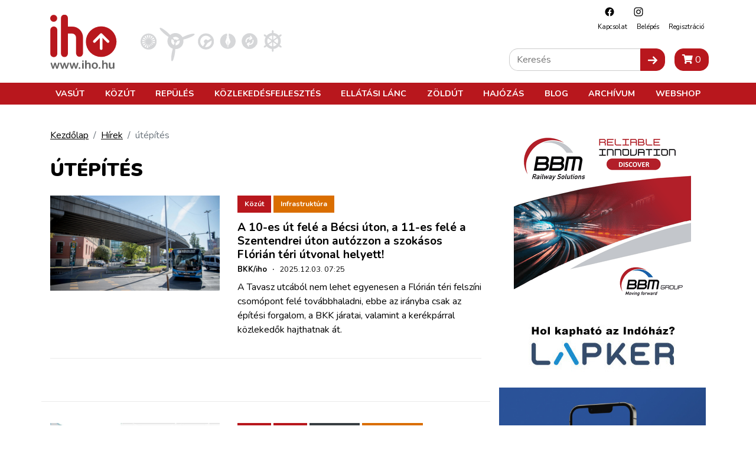

--- FILE ---
content_type: text/html; charset=utf-8
request_url: https://www.google.com/recaptcha/api2/aframe
body_size: 268
content:
<!DOCTYPE HTML><html><head><meta http-equiv="content-type" content="text/html; charset=UTF-8"></head><body><script nonce="gITQO8WQnyzx3pqwEqP4ug">/** Anti-fraud and anti-abuse applications only. See google.com/recaptcha */ try{var clients={'sodar':'https://pagead2.googlesyndication.com/pagead/sodar?'};window.addEventListener("message",function(a){try{if(a.source===window.parent){var b=JSON.parse(a.data);var c=clients[b['id']];if(c){var d=document.createElement('img');d.src=c+b['params']+'&rc='+(localStorage.getItem("rc::a")?sessionStorage.getItem("rc::b"):"");window.document.body.appendChild(d);sessionStorage.setItem("rc::e",parseInt(sessionStorage.getItem("rc::e")||0)+1);localStorage.setItem("rc::h",'1768688913436');}}}catch(b){}});window.parent.postMessage("_grecaptcha_ready", "*");}catch(b){}</script></body></html>

--- FILE ---
content_type: application/javascript; charset=utf-8
request_url: https://iho.hu/js/app.js?id=e7c91886b12fe7b2c5b8
body_size: 173287
content:
/*! For license information please see app.js.LICENSE.txt */
!function(t){var e={};function n(r){if(e[r])return e[r].exports;var i=e[r]={i:r,l:!1,exports:{}};return t[r].call(i.exports,i,i.exports,n),i.l=!0,i.exports}n.m=t,n.c=e,n.d=function(t,e,r){n.o(t,e)||Object.defineProperty(t,e,{enumerable:!0,get:r})},n.r=function(t){"undefined"!=typeof Symbol&&Symbol.toStringTag&&Object.defineProperty(t,Symbol.toStringTag,{value:"Module"}),Object.defineProperty(t,"__esModule",{value:!0})},n.t=function(t,e){if(1&e&&(t=n(t)),8&e)return t;if(4&e&&"object"==typeof t&&t&&t.__esModule)return t;var r=Object.create(null);if(n.r(r),Object.defineProperty(r,"default",{enumerable:!0,value:t}),2&e&&"string"!=typeof t)for(var i in t)n.d(r,i,function(e){return t[e]}.bind(null,i));return r},n.n=function(t){var e=t&&t.__esModule?function(){return t.default}:function(){return t};return n.d(e,"a",e),e},n.o=function(t,e){return Object.prototype.hasOwnProperty.call(t,e)},n.p="/",n(n.s=0)}({"//T8":function(t,e){!function(t,e,n,r){var i,o,s=t.lazyLoadXT,a="srcset"in new Image,l=/^\s*(\S*)/,u=/\S\s+(\d+)w/,c=/\S\s+(\d+)h/,d=/\S\s+([\d\.]+)x/,f=[0,1/0],p=[0,1],h={srcsetAttr:"data-srcset",srcsetExtended:!0,srcsetBaseAttr:"data-srcset-base",srcsetExtAttr:"data-srcset-ext"},v={w:0,h:0,x:0};for(i in h)void 0===s[i]&&(s[i]=h[i]);function m(e,n){return Math[n].apply(null,t.map(e,(function(t){return t[i]})))}function g(t){return t[i]>=v[i]||t[i]===o}function y(t){return t[i]===o}function _(r){var a=r.attr(s.srcsetAttr);if(!a)return!1;var h=t.map(a.replace(/(\s[\d.]+[whx]),/g,"$1 @,@ ").split(" @,@ "),(function(t){return{url:l.exec(t)[1],w:parseFloat((u.exec(t)||f)[1]),h:parseFloat((c.exec(t)||f)[1]),x:parseFloat((d.exec(t)||p)[1])}}));if(!h.length)return!1;var _,b,w=n.documentElement;for(_ in v={w:e.innerWidth||w.clientWidth,h:e.innerHeight||w.clientHeight,x:e.devicePixelRatio||1})i=_,o=m(h,"max"),h=t.grep(h,g);for(_ in v)i=_,o=m(h,"min"),h=t.grep(h,y);return b=h[0].url,s.srcsetExtended&&(b=(r.attr(s.srcsetBaseAttr)||"")+b+(r.attr(s.srcsetExtAttr)||"")),b}s.selector+=",img["+s.srcsetAttr+"]",t(n).on("lazyshow","img",(function(t,e){var n=e.attr(s.srcsetAttr);n&&(!s.srcsetExtended&&a?e.attr("srcset",n):e.lazyLoadXT.srcAttr=_)}))}(window.jQuery||window.Zepto||window.$,window,document)},0:function(t,e,n){n("bUC5"),t.exports=n("pyCd")},"27Vy":function(t,e,n){(t.exports=n("I1BE")(!1)).push([t.i,".modal-mask[data-v-4c6b794a]{position:fixed;z-index:9998;top:0;left:0;width:100%;height:100%;background-color:rgba(0,0,0,.5);display:table;transition:opacity .3s ease}.modal-content[data-v-4c6b794a]{max-height:90vh;overflow-y:auto}.modal-enter[data-v-4c6b794a],.modal-leave-active[data-v-4c6b794a]{opacity:0}.modal-enter .modal-container[data-v-4c6b794a],.modal-leave-active .modal-container[data-v-4c6b794a]{transform:scale(1.1)}",""])},"2SVd":function(t,e,n){"use strict";t.exports=function(t){return/^([a-z][a-z\d\+\-\.]*:)?\/\//i.test(t)}},"3KNK":function(t,e,n){(t.exports=n("I1BE")(!1)).push([t.i,".form-check-input[data-v-ba3b2ace]{margin-top:0!important}.mode-description[data-v-ba3b2ace] p{margin-bottom:0!important}.mode-icon[data-v-ba3b2ace]{max-width:150px;max-height:50px}.form-control[data-v-ba3b2ace]{border:none;display:none;background:none}.form-control.is-invalid[data-v-ba3b2ace]{display:inline-table}.is-invalid>.invalid-feedback[data-v-ba3b2ace]{display:block}",""])},"3UD+":function(t,e){t.exports=function(t){if(!t.webpackPolyfill){var e=Object.create(t);e.children||(e.children=[]),Object.defineProperty(e,"loaded",{enumerable:!0,get:function(){return e.l}}),Object.defineProperty(e,"id",{enumerable:!0,get:function(){return e.i}}),Object.defineProperty(e,"exports",{enumerable:!0}),e.webpackPolyfill=1}return e}},"4AMJ":function(t,e,n){var r=n("3KNK");"string"==typeof r&&(r=[[t.i,r,""]]);var i={hmr:!0,transform:void 0,insertInto:void 0};n("aET+")(r,i);r.locals&&(t.exports=r.locals)},"5oMp":function(t,e,n){"use strict";t.exports=function(t,e){return e?t.replace(/\/+$/,"")+"/"+e.replace(/^\/+/,""):t}},"6A+0":function(t,e,n){"use strict";n("TSI2")},"7FLu":function(t,e,n){var r=n("Oc7d");"string"==typeof r&&(r=[[t.i,r,""]]);var i={hmr:!0,transform:void 0,insertInto:void 0};n("aET+")(r,i);r.locals&&(t.exports=r.locals)},"8L3F":function(t,e,n){"use strict";n.r(e),function(t){var n="undefined"!=typeof window&&"undefined"!=typeof document&&"undefined"!=typeof navigator,r=function(){for(var t=["Edge","Trident","Firefox"],e=0;e<t.length;e+=1)if(n&&navigator.userAgent.indexOf(t[e])>=0)return 1;return 0}();var i=n&&window.Promise?function(t){var e=!1;return function(){e||(e=!0,window.Promise.resolve().then((function(){e=!1,t()})))}}:function(t){var e=!1;return function(){e||(e=!0,setTimeout((function(){e=!1,t()}),r))}};function o(t){return t&&"[object Function]"==={}.toString.call(t)}function s(t,e){if(1!==t.nodeType)return[];var n=t.ownerDocument.defaultView.getComputedStyle(t,null);return e?n[e]:n}function a(t){return"HTML"===t.nodeName?t:t.parentNode||t.host}function l(t){if(!t)return document.body;switch(t.nodeName){case"HTML":case"BODY":return t.ownerDocument.body;case"#document":return t.body}var e=s(t),n=e.overflow,r=e.overflowX,i=e.overflowY;return/(auto|scroll|overlay)/.test(n+i+r)?t:l(a(t))}function u(t){return t&&t.referenceNode?t.referenceNode:t}var c=n&&!(!window.MSInputMethodContext||!document.documentMode),d=n&&/MSIE 10/.test(navigator.userAgent);function f(t){return 11===t?c:10===t?d:c||d}function p(t){if(!t)return document.documentElement;for(var e=f(10)?document.body:null,n=t.offsetParent||null;n===e&&t.nextElementSibling;)n=(t=t.nextElementSibling).offsetParent;var r=n&&n.nodeName;return r&&"BODY"!==r&&"HTML"!==r?-1!==["TH","TD","TABLE"].indexOf(n.nodeName)&&"static"===s(n,"position")?p(n):n:t?t.ownerDocument.documentElement:document.documentElement}function h(t){return null!==t.parentNode?h(t.parentNode):t}function v(t,e){if(!(t&&t.nodeType&&e&&e.nodeType))return document.documentElement;var n=t.compareDocumentPosition(e)&Node.DOCUMENT_POSITION_FOLLOWING,r=n?t:e,i=n?e:t,o=document.createRange();o.setStart(r,0),o.setEnd(i,0);var s,a,l=o.commonAncestorContainer;if(t!==l&&e!==l||r.contains(i))return"BODY"===(a=(s=l).nodeName)||"HTML"!==a&&p(s.firstElementChild)!==s?p(l):l;var u=h(t);return u.host?v(u.host,e):v(t,h(e).host)}function m(t){var e=arguments.length>1&&void 0!==arguments[1]?arguments[1]:"top",n="top"===e?"scrollTop":"scrollLeft",r=t.nodeName;if("BODY"===r||"HTML"===r){var i=t.ownerDocument.documentElement,o=t.ownerDocument.scrollingElement||i;return o[n]}return t[n]}function g(t,e){var n=arguments.length>2&&void 0!==arguments[2]&&arguments[2],r=m(e,"top"),i=m(e,"left"),o=n?-1:1;return t.top+=r*o,t.bottom+=r*o,t.left+=i*o,t.right+=i*o,t}function y(t,e){var n="x"===e?"Left":"Top",r="Left"===n?"Right":"Bottom";return parseFloat(t["border"+n+"Width"])+parseFloat(t["border"+r+"Width"])}function _(t,e,n,r){return Math.max(e["offset"+t],e["scroll"+t],n["client"+t],n["offset"+t],n["scroll"+t],f(10)?parseInt(n["offset"+t])+parseInt(r["margin"+("Height"===t?"Top":"Left")])+parseInt(r["margin"+("Height"===t?"Bottom":"Right")]):0)}function b(t){var e=t.body,n=t.documentElement,r=f(10)&&getComputedStyle(n);return{height:_("Height",e,n,r),width:_("Width",e,n,r)}}var w=function(t,e){if(!(t instanceof e))throw new TypeError("Cannot call a class as a function")},C=function(){function t(t,e){for(var n=0;n<e.length;n++){var r=e[n];r.enumerable=r.enumerable||!1,r.configurable=!0,"value"in r&&(r.writable=!0),Object.defineProperty(t,r.key,r)}}return function(e,n,r){return n&&t(e.prototype,n),r&&t(e,r),e}}(),x=function(t,e,n){return e in t?Object.defineProperty(t,e,{value:n,enumerable:!0,configurable:!0,writable:!0}):t[e]=n,t},k=Object.assign||function(t){for(var e=1;e<arguments.length;e++){var n=arguments[e];for(var r in n)Object.prototype.hasOwnProperty.call(n,r)&&(t[r]=n[r])}return t};function T(t){return k({},t,{right:t.left+t.width,bottom:t.top+t.height})}function S(t){var e={};try{if(f(10)){e=t.getBoundingClientRect();var n=m(t,"top"),r=m(t,"left");e.top+=n,e.left+=r,e.bottom+=n,e.right+=r}else e=t.getBoundingClientRect()}catch(t){}var i={left:e.left,top:e.top,width:e.right-e.left,height:e.bottom-e.top},o="HTML"===t.nodeName?b(t.ownerDocument):{},a=o.width||t.clientWidth||i.width,l=o.height||t.clientHeight||i.height,u=t.offsetWidth-a,c=t.offsetHeight-l;if(u||c){var d=s(t);u-=y(d,"x"),c-=y(d,"y"),i.width-=u,i.height-=c}return T(i)}function A(t,e){var n=arguments.length>2&&void 0!==arguments[2]&&arguments[2],r=f(10),i="HTML"===e.nodeName,o=S(t),a=S(e),u=l(t),c=s(e),d=parseFloat(c.borderTopWidth),p=parseFloat(c.borderLeftWidth);n&&i&&(a.top=Math.max(a.top,0),a.left=Math.max(a.left,0));var h=T({top:o.top-a.top-d,left:o.left-a.left-p,width:o.width,height:o.height});if(h.marginTop=0,h.marginLeft=0,!r&&i){var v=parseFloat(c.marginTop),m=parseFloat(c.marginLeft);h.top-=d-v,h.bottom-=d-v,h.left-=p-m,h.right-=p-m,h.marginTop=v,h.marginLeft=m}return(r&&!n?e.contains(u):e===u&&"BODY"!==u.nodeName)&&(h=g(h,e)),h}function $(t){var e=arguments.length>1&&void 0!==arguments[1]&&arguments[1],n=t.ownerDocument.documentElement,r=A(t,n),i=Math.max(n.clientWidth,window.innerWidth||0),o=Math.max(n.clientHeight,window.innerHeight||0),s=e?0:m(n),a=e?0:m(n,"left"),l={top:s-r.top+r.marginTop,left:a-r.left+r.marginLeft,width:i,height:o};return T(l)}function E(t){var e=t.nodeName;if("BODY"===e||"HTML"===e)return!1;if("fixed"===s(t,"position"))return!0;var n=a(t);return!!n&&E(n)}function O(t){if(!t||!t.parentElement||f())return document.documentElement;for(var e=t.parentElement;e&&"none"===s(e,"transform");)e=e.parentElement;return e||document.documentElement}function j(t,e,n,r){var i=arguments.length>4&&void 0!==arguments[4]&&arguments[4],o={top:0,left:0},s=i?O(t):v(t,u(e));if("viewport"===r)o=$(s,i);else{var c=void 0;"scrollParent"===r?"BODY"===(c=l(a(e))).nodeName&&(c=t.ownerDocument.documentElement):c="window"===r?t.ownerDocument.documentElement:r;var d=A(c,s,i);if("HTML"!==c.nodeName||E(s))o=d;else{var f=b(t.ownerDocument),p=f.height,h=f.width;o.top+=d.top-d.marginTop,o.bottom=p+d.top,o.left+=d.left-d.marginLeft,o.right=h+d.left}}var m="number"==typeof(n=n||0);return o.left+=m?n:n.left||0,o.top+=m?n:n.top||0,o.right-=m?n:n.right||0,o.bottom-=m?n:n.bottom||0,o}function N(t){return t.width*t.height}function P(t,e,n,r,i){var o=arguments.length>5&&void 0!==arguments[5]?arguments[5]:0;if(-1===t.indexOf("auto"))return t;var s=j(n,r,o,i),a={top:{width:s.width,height:e.top-s.top},right:{width:s.right-e.right,height:s.height},bottom:{width:s.width,height:s.bottom-e.bottom},left:{width:e.left-s.left,height:s.height}},l=Object.keys(a).map((function(t){return k({key:t},a[t],{area:N(a[t])})})).sort((function(t,e){return e.area-t.area})),u=l.filter((function(t){var e=t.width,r=t.height;return e>=n.clientWidth&&r>=n.clientHeight})),c=u.length>0?u[0].key:l[0].key,d=t.split("-")[1];return c+(d?"-"+d:"")}function D(t,e,n){var r=arguments.length>3&&void 0!==arguments[3]?arguments[3]:null,i=r?O(e):v(e,u(n));return A(n,i,r)}function I(t){var e=t.ownerDocument.defaultView.getComputedStyle(t),n=parseFloat(e.marginTop||0)+parseFloat(e.marginBottom||0),r=parseFloat(e.marginLeft||0)+parseFloat(e.marginRight||0);return{width:t.offsetWidth+r,height:t.offsetHeight+n}}function L(t){var e={left:"right",right:"left",bottom:"top",top:"bottom"};return t.replace(/left|right|bottom|top/g,(function(t){return e[t]}))}function M(t,e,n){n=n.split("-")[0];var r=I(t),i={width:r.width,height:r.height},o=-1!==["right","left"].indexOf(n),s=o?"top":"left",a=o?"left":"top",l=o?"height":"width",u=o?"width":"height";return i[s]=e[s]+e[l]/2-r[l]/2,i[a]=n===a?e[a]-r[u]:e[L(a)],i}function q(t,e){return Array.prototype.find?t.find(e):t.filter(e)[0]}function R(t,e,n){return(void 0===n?t:t.slice(0,function(t,e,n){if(Array.prototype.findIndex)return t.findIndex((function(t){return t[e]===n}));var r=q(t,(function(t){return t[e]===n}));return t.indexOf(r)}(t,"name",n))).forEach((function(t){t.function&&console.warn("`modifier.function` is deprecated, use `modifier.fn`!");var n=t.function||t.fn;t.enabled&&o(n)&&(e.offsets.popper=T(e.offsets.popper),e.offsets.reference=T(e.offsets.reference),e=n(e,t))})),e}function F(){if(!this.state.isDestroyed){var t={instance:this,styles:{},arrowStyles:{},attributes:{},flipped:!1,offsets:{}};t.offsets.reference=D(this.state,this.popper,this.reference,this.options.positionFixed),t.placement=P(this.options.placement,t.offsets.reference,this.popper,this.reference,this.options.modifiers.flip.boundariesElement,this.options.modifiers.flip.padding),t.originalPlacement=t.placement,t.positionFixed=this.options.positionFixed,t.offsets.popper=M(this.popper,t.offsets.reference,t.placement),t.offsets.popper.position=this.options.positionFixed?"fixed":"absolute",t=R(this.modifiers,t),this.state.isCreated?this.options.onUpdate(t):(this.state.isCreated=!0,this.options.onCreate(t))}}function z(t,e){return t.some((function(t){var n=t.name;return t.enabled&&n===e}))}function H(t){for(var e=[!1,"ms","Webkit","Moz","O"],n=t.charAt(0).toUpperCase()+t.slice(1),r=0;r<e.length;r++){var i=e[r],o=i?""+i+n:t;if(void 0!==document.body.style[o])return o}return null}function B(){return this.state.isDestroyed=!0,z(this.modifiers,"applyStyle")&&(this.popper.removeAttribute("x-placement"),this.popper.style.position="",this.popper.style.top="",this.popper.style.left="",this.popper.style.right="",this.popper.style.bottom="",this.popper.style.willChange="",this.popper.style[H("transform")]=""),this.disableEventListeners(),this.options.removeOnDestroy&&this.popper.parentNode.removeChild(this.popper),this}function U(t){var e=t.ownerDocument;return e?e.defaultView:window}function W(t,e,n,r){n.updateBound=r,U(t).addEventListener("resize",n.updateBound,{passive:!0});var i=l(t);return function t(e,n,r,i){var o="BODY"===e.nodeName,s=o?e.ownerDocument.defaultView:e;s.addEventListener(n,r,{passive:!0}),o||t(l(s.parentNode),n,r,i),i.push(s)}(i,"scroll",n.updateBound,n.scrollParents),n.scrollElement=i,n.eventsEnabled=!0,n}function V(){this.state.eventsEnabled||(this.state=W(this.reference,this.options,this.state,this.scheduleUpdate))}function X(){var t,e;this.state.eventsEnabled&&(cancelAnimationFrame(this.scheduleUpdate),this.state=(t=this.reference,e=this.state,U(t).removeEventListener("resize",e.updateBound),e.scrollParents.forEach((function(t){t.removeEventListener("scroll",e.updateBound)})),e.updateBound=null,e.scrollParents=[],e.scrollElement=null,e.eventsEnabled=!1,e))}function Q(t){return""!==t&&!isNaN(parseFloat(t))&&isFinite(t)}function K(t,e){Object.keys(e).forEach((function(n){var r="";-1!==["width","height","top","right","bottom","left"].indexOf(n)&&Q(e[n])&&(r="px"),t.style[n]=e[n]+r}))}var Y=n&&/Firefox/i.test(navigator.userAgent);function J(t,e,n){var r=q(t,(function(t){return t.name===e})),i=!!r&&t.some((function(t){return t.name===n&&t.enabled&&t.order<r.order}));if(!i){var o="`"+e+"`",s="`"+n+"`";console.warn(s+" modifier is required by "+o+" modifier in order to work, be sure to include it before "+o+"!")}return i}var G=["auto-start","auto","auto-end","top-start","top","top-end","right-start","right","right-end","bottom-end","bottom","bottom-start","left-end","left","left-start"],Z=G.slice(3);function tt(t){var e=arguments.length>1&&void 0!==arguments[1]&&arguments[1],n=Z.indexOf(t),r=Z.slice(n+1).concat(Z.slice(0,n));return e?r.reverse():r}var et="flip",nt="clockwise",rt="counterclockwise";function it(t,e,n,r){var i=[0,0],o=-1!==["right","left"].indexOf(r),s=t.split(/(\+|\-)/).map((function(t){return t.trim()})),a=s.indexOf(q(s,(function(t){return-1!==t.search(/,|\s/)})));s[a]&&-1===s[a].indexOf(",")&&console.warn("Offsets separated by white space(s) are deprecated, use a comma (,) instead.");var l=/\s*,\s*|\s+/,u=-1!==a?[s.slice(0,a).concat([s[a].split(l)[0]]),[s[a].split(l)[1]].concat(s.slice(a+1))]:[s];return(u=u.map((function(t,r){var i=(1===r?!o:o)?"height":"width",s=!1;return t.reduce((function(t,e){return""===t[t.length-1]&&-1!==["+","-"].indexOf(e)?(t[t.length-1]=e,s=!0,t):s?(t[t.length-1]+=e,s=!1,t):t.concat(e)}),[]).map((function(t){return function(t,e,n,r){var i=t.match(/((?:\-|\+)?\d*\.?\d*)(.*)/),o=+i[1],s=i[2];if(!o)return t;if(0===s.indexOf("%")){var a=void 0;switch(s){case"%p":a=n;break;case"%":case"%r":default:a=r}return T(a)[e]/100*o}if("vh"===s||"vw"===s){return("vh"===s?Math.max(document.documentElement.clientHeight,window.innerHeight||0):Math.max(document.documentElement.clientWidth,window.innerWidth||0))/100*o}return o}(t,i,e,n)}))}))).forEach((function(t,e){t.forEach((function(n,r){Q(n)&&(i[e]+=n*("-"===t[r-1]?-1:1))}))})),i}var ot={placement:"bottom",positionFixed:!1,eventsEnabled:!0,removeOnDestroy:!1,onCreate:function(){},onUpdate:function(){},modifiers:{shift:{order:100,enabled:!0,fn:function(t){var e=t.placement,n=e.split("-")[0],r=e.split("-")[1];if(r){var i=t.offsets,o=i.reference,s=i.popper,a=-1!==["bottom","top"].indexOf(n),l=a?"left":"top",u=a?"width":"height",c={start:x({},l,o[l]),end:x({},l,o[l]+o[u]-s[u])};t.offsets.popper=k({},s,c[r])}return t}},offset:{order:200,enabled:!0,fn:function(t,e){var n=e.offset,r=t.placement,i=t.offsets,o=i.popper,s=i.reference,a=r.split("-")[0],l=void 0;return l=Q(+n)?[+n,0]:it(n,o,s,a),"left"===a?(o.top+=l[0],o.left-=l[1]):"right"===a?(o.top+=l[0],o.left+=l[1]):"top"===a?(o.left+=l[0],o.top-=l[1]):"bottom"===a&&(o.left+=l[0],o.top+=l[1]),t.popper=o,t},offset:0},preventOverflow:{order:300,enabled:!0,fn:function(t,e){var n=e.boundariesElement||p(t.instance.popper);t.instance.reference===n&&(n=p(n));var r=H("transform"),i=t.instance.popper.style,o=i.top,s=i.left,a=i[r];i.top="",i.left="",i[r]="";var l=j(t.instance.popper,t.instance.reference,e.padding,n,t.positionFixed);i.top=o,i.left=s,i[r]=a,e.boundaries=l;var u=e.priority,c=t.offsets.popper,d={primary:function(t){var n=c[t];return c[t]<l[t]&&!e.escapeWithReference&&(n=Math.max(c[t],l[t])),x({},t,n)},secondary:function(t){var n="right"===t?"left":"top",r=c[n];return c[t]>l[t]&&!e.escapeWithReference&&(r=Math.min(c[n],l[t]-("right"===t?c.width:c.height))),x({},n,r)}};return u.forEach((function(t){var e=-1!==["left","top"].indexOf(t)?"primary":"secondary";c=k({},c,d[e](t))})),t.offsets.popper=c,t},priority:["left","right","top","bottom"],padding:5,boundariesElement:"scrollParent"},keepTogether:{order:400,enabled:!0,fn:function(t){var e=t.offsets,n=e.popper,r=e.reference,i=t.placement.split("-")[0],o=Math.floor,s=-1!==["top","bottom"].indexOf(i),a=s?"right":"bottom",l=s?"left":"top",u=s?"width":"height";return n[a]<o(r[l])&&(t.offsets.popper[l]=o(r[l])-n[u]),n[l]>o(r[a])&&(t.offsets.popper[l]=o(r[a])),t}},arrow:{order:500,enabled:!0,fn:function(t,e){var n;if(!J(t.instance.modifiers,"arrow","keepTogether"))return t;var r=e.element;if("string"==typeof r){if(!(r=t.instance.popper.querySelector(r)))return t}else if(!t.instance.popper.contains(r))return console.warn("WARNING: `arrow.element` must be child of its popper element!"),t;var i=t.placement.split("-")[0],o=t.offsets,a=o.popper,l=o.reference,u=-1!==["left","right"].indexOf(i),c=u?"height":"width",d=u?"Top":"Left",f=d.toLowerCase(),p=u?"left":"top",h=u?"bottom":"right",v=I(r)[c];l[h]-v<a[f]&&(t.offsets.popper[f]-=a[f]-(l[h]-v)),l[f]+v>a[h]&&(t.offsets.popper[f]+=l[f]+v-a[h]),t.offsets.popper=T(t.offsets.popper);var m=l[f]+l[c]/2-v/2,g=s(t.instance.popper),y=parseFloat(g["margin"+d]),_=parseFloat(g["border"+d+"Width"]),b=m-t.offsets.popper[f]-y-_;return b=Math.max(Math.min(a[c]-v,b),0),t.arrowElement=r,t.offsets.arrow=(x(n={},f,Math.round(b)),x(n,p,""),n),t},element:"[x-arrow]"},flip:{order:600,enabled:!0,fn:function(t,e){if(z(t.instance.modifiers,"inner"))return t;if(t.flipped&&t.placement===t.originalPlacement)return t;var n=j(t.instance.popper,t.instance.reference,e.padding,e.boundariesElement,t.positionFixed),r=t.placement.split("-")[0],i=L(r),o=t.placement.split("-")[1]||"",s=[];switch(e.behavior){case et:s=[r,i];break;case nt:s=tt(r);break;case rt:s=tt(r,!0);break;default:s=e.behavior}return s.forEach((function(a,l){if(r!==a||s.length===l+1)return t;r=t.placement.split("-")[0],i=L(r);var u=t.offsets.popper,c=t.offsets.reference,d=Math.floor,f="left"===r&&d(u.right)>d(c.left)||"right"===r&&d(u.left)<d(c.right)||"top"===r&&d(u.bottom)>d(c.top)||"bottom"===r&&d(u.top)<d(c.bottom),p=d(u.left)<d(n.left),h=d(u.right)>d(n.right),v=d(u.top)<d(n.top),m=d(u.bottom)>d(n.bottom),g="left"===r&&p||"right"===r&&h||"top"===r&&v||"bottom"===r&&m,y=-1!==["top","bottom"].indexOf(r),_=!!e.flipVariations&&(y&&"start"===o&&p||y&&"end"===o&&h||!y&&"start"===o&&v||!y&&"end"===o&&m),b=!!e.flipVariationsByContent&&(y&&"start"===o&&h||y&&"end"===o&&p||!y&&"start"===o&&m||!y&&"end"===o&&v),w=_||b;(f||g||w)&&(t.flipped=!0,(f||g)&&(r=s[l+1]),w&&(o=function(t){return"end"===t?"start":"start"===t?"end":t}(o)),t.placement=r+(o?"-"+o:""),t.offsets.popper=k({},t.offsets.popper,M(t.instance.popper,t.offsets.reference,t.placement)),t=R(t.instance.modifiers,t,"flip"))})),t},behavior:"flip",padding:5,boundariesElement:"viewport",flipVariations:!1,flipVariationsByContent:!1},inner:{order:700,enabled:!1,fn:function(t){var e=t.placement,n=e.split("-")[0],r=t.offsets,i=r.popper,o=r.reference,s=-1!==["left","right"].indexOf(n),a=-1===["top","left"].indexOf(n);return i[s?"left":"top"]=o[n]-(a?i[s?"width":"height"]:0),t.placement=L(e),t.offsets.popper=T(i),t}},hide:{order:800,enabled:!0,fn:function(t){if(!J(t.instance.modifiers,"hide","preventOverflow"))return t;var e=t.offsets.reference,n=q(t.instance.modifiers,(function(t){return"preventOverflow"===t.name})).boundaries;if(e.bottom<n.top||e.left>n.right||e.top>n.bottom||e.right<n.left){if(!0===t.hide)return t;t.hide=!0,t.attributes["x-out-of-boundaries"]=""}else{if(!1===t.hide)return t;t.hide=!1,t.attributes["x-out-of-boundaries"]=!1}return t}},computeStyle:{order:850,enabled:!0,fn:function(t,e){var n=e.x,r=e.y,i=t.offsets.popper,o=q(t.instance.modifiers,(function(t){return"applyStyle"===t.name})).gpuAcceleration;void 0!==o&&console.warn("WARNING: `gpuAcceleration` option moved to `computeStyle` modifier and will not be supported in future versions of Popper.js!");var s=void 0!==o?o:e.gpuAcceleration,a=p(t.instance.popper),l=S(a),u={position:i.position},c=function(t,e){var n=t.offsets,r=n.popper,i=n.reference,o=Math.round,s=Math.floor,a=function(t){return t},l=o(i.width),u=o(r.width),c=-1!==["left","right"].indexOf(t.placement),d=-1!==t.placement.indexOf("-"),f=e?c||d||l%2==u%2?o:s:a,p=e?o:a;return{left:f(l%2==1&&u%2==1&&!d&&e?r.left-1:r.left),top:p(r.top),bottom:p(r.bottom),right:f(r.right)}}(t,window.devicePixelRatio<2||!Y),d="bottom"===n?"top":"bottom",f="right"===r?"left":"right",h=H("transform"),v=void 0,m=void 0;if(m="bottom"===d?"HTML"===a.nodeName?-a.clientHeight+c.bottom:-l.height+c.bottom:c.top,v="right"===f?"HTML"===a.nodeName?-a.clientWidth+c.right:-l.width+c.right:c.left,s&&h)u[h]="translate3d("+v+"px, "+m+"px, 0)",u[d]=0,u[f]=0,u.willChange="transform";else{var g="bottom"===d?-1:1,y="right"===f?-1:1;u[d]=m*g,u[f]=v*y,u.willChange=d+", "+f}var _={"x-placement":t.placement};return t.attributes=k({},_,t.attributes),t.styles=k({},u,t.styles),t.arrowStyles=k({},t.offsets.arrow,t.arrowStyles),t},gpuAcceleration:!0,x:"bottom",y:"right"},applyStyle:{order:900,enabled:!0,fn:function(t){var e,n;return K(t.instance.popper,t.styles),e=t.instance.popper,n=t.attributes,Object.keys(n).forEach((function(t){!1!==n[t]?e.setAttribute(t,n[t]):e.removeAttribute(t)})),t.arrowElement&&Object.keys(t.arrowStyles).length&&K(t.arrowElement,t.arrowStyles),t},onLoad:function(t,e,n,r,i){var o=D(i,e,t,n.positionFixed),s=P(n.placement,o,e,t,n.modifiers.flip.boundariesElement,n.modifiers.flip.padding);return e.setAttribute("x-placement",s),K(e,{position:n.positionFixed?"fixed":"absolute"}),n},gpuAcceleration:void 0}}},st=function(){function t(e,n){var r=this,s=arguments.length>2&&void 0!==arguments[2]?arguments[2]:{};w(this,t),this.scheduleUpdate=function(){return requestAnimationFrame(r.update)},this.update=i(this.update.bind(this)),this.options=k({},t.Defaults,s),this.state={isDestroyed:!1,isCreated:!1,scrollParents:[]},this.reference=e&&e.jquery?e[0]:e,this.popper=n&&n.jquery?n[0]:n,this.options.modifiers={},Object.keys(k({},t.Defaults.modifiers,s.modifiers)).forEach((function(e){r.options.modifiers[e]=k({},t.Defaults.modifiers[e]||{},s.modifiers?s.modifiers[e]:{})})),this.modifiers=Object.keys(this.options.modifiers).map((function(t){return k({name:t},r.options.modifiers[t])})).sort((function(t,e){return t.order-e.order})),this.modifiers.forEach((function(t){t.enabled&&o(t.onLoad)&&t.onLoad(r.reference,r.popper,r.options,t,r.state)})),this.update();var a=this.options.eventsEnabled;a&&this.enableEventListeners(),this.state.eventsEnabled=a}return C(t,[{key:"update",value:function(){return F.call(this)}},{key:"destroy",value:function(){return B.call(this)}},{key:"enableEventListeners",value:function(){return V.call(this)}},{key:"disableEventListeners",value:function(){return X.call(this)}}]),t}();st.Utils=("undefined"!=typeof window?window:t).PopperUtils,st.placements=G,st.Defaults=ot,e.default=st}.call(this,n("yLpj"))},"8Tyq":function(t,e,n){t.exports=function(){"use strict";function t(e){return(t="function"==typeof Symbol&&"symbol"==typeof Symbol.iterator?function(t){return typeof t}:function(t){return t&&"function"==typeof Symbol&&t.constructor===Symbol&&t!==Symbol.prototype?"symbol":typeof t})(e)}function e(){return(e=Object.assign||function(t){for(var e=1;e<arguments.length;e++){var n=arguments[e];for(var r in n)Object.prototype.hasOwnProperty.call(n,r)&&(t[r]=n[r])}return t}).apply(this,arguments)}var n="function"==typeof Float32Array;function r(t,e){return 1-3*e+3*t}function i(t,e){return 3*e-6*t}function o(t){return 3*t}function s(t,e,n){return((r(e,n)*t+i(e,n))*t+o(e))*t}function a(t,e,n){return 3*r(e,n)*t*t+2*i(e,n)*t+o(e)}function l(t){return t}var u=function(t,e,r,i){if(!(0<=t&&t<=1&&0<=r&&r<=1))throw new Error("bezier x values must be in [0, 1] range");if(t===e&&r===i)return l;for(var o=n?new Float32Array(11):new Array(11),u=0;u<11;++u)o[u]=s(.1*u,t,r);function c(e){for(var n=0,i=1;10!==i&&o[i]<=e;++i)n+=.1;--i;var l=n+(e-o[i])/(o[i+1]-o[i])*.1,u=a(l,t,r);return u>=.001?function(t,e,n,r){for(var i=0;i<4;++i){var o=a(e,n,r);if(0===o)return e;e-=(s(e,n,r)-t)/o}return e}(e,l,t,r):0===u?l:function(t,e,n,r,i){var o,a,l=0;do{(o=s(a=e+(n-e)/2,r,i)-t)>0?n=a:e=a}while(Math.abs(o)>1e-7&&++l<10);return a}(e,n,n+.1,t,r)}return function(t){return 0===t?0:1===t?1:s(c(t),e,i)}},c={ease:[.25,.1,.25,1],linear:[0,0,1,1],"ease-in":[.42,0,1,1],"ease-out":[0,0,.58,1],"ease-in-out":[.42,0,.58,1]},d=!1;try{var f=Object.defineProperty({},"passive",{get:function(){d=!0}});window.addEventListener("test",null,f)}catch(t){}var p=function(t){return"string"!=typeof t?t:document.querySelector(t)},h=function(t,e,n){var r=arguments.length>3&&void 0!==arguments[3]?arguments[3]:{passive:!1};e instanceof Array||(e=[e]);for(var i=0;i<e.length;i++)t.addEventListener(e[i],n,!!d&&r)},v=function(t,e,n){e instanceof Array||(e=[e]);for(var r=0;r<e.length;r++)t.removeEventListener(e[r],n)},m=function(t){var e=0,n=0;do{e+=t.offsetTop||0,n+=t.offsetLeft||0,t=t.offsetParent}while(t);return{top:e,left:n}},g=["mousedown","wheel","DOMMouseScroll","mousewheel","keyup","touchmove"],y={container:"body",duration:500,lazy:!0,easing:"ease",offset:0,force:!0,cancelable:!0,onStart:!1,onDone:!1,onCancel:!1,x:!1,y:!0};function _(t){y=e({},y,t)}var b=function(){var e,n,r,i,o,s,a,l,d,f,_,b,w,C,x,k,T,S,A,$,E,O,j,N,P,D,I,L=function(t){l&&(j=t,$=!0)};function M(t){var e=t.scrollTop;return"body"===t.tagName.toLowerCase()&&(e=e||document.documentElement.scrollTop),e}function q(t){var e=t.scrollLeft;return"body"===t.tagName.toLowerCase()&&(e=e||document.documentElement.scrollLeft),e}function R(){E=m(n),O=m(e),b&&(x=O.left-E.left+s,S=x-C),w&&(T=O.top-E.top+s,A=T-k)}function F(t){if($)return z();P||(P=t),o||R(),D=t-P,I=Math.min(D/r,1),I=N(I),H(n,k+A*I,C+S*I),D<r?window.requestAnimationFrame(F):z()}function z(){$||H(n,T,x),P=!1,v(n,g,L),$&&_&&_(j,e),!$&&f&&f(e)}function H(t,e,n){w&&(t.scrollTop=e),b&&(t.scrollLeft=n),"body"===t.tagName.toLowerCase()&&(w&&(document.documentElement.scrollTop=e),b&&(document.documentElement.scrollLeft=n))}return function(v,m){var x=arguments.length>2&&void 0!==arguments[2]?arguments[2]:{};if("object"===t(m)?x=m:"number"==typeof m&&(x.duration=m),!(e=p(v)))return console.warn("[vue-scrollto warn]: Trying to scroll to an element that is not on the page: "+v);if(n=p(x.container||y.container),r=x.hasOwnProperty("duration")?x.duration:y.duration,o=x.hasOwnProperty("lazy")?x.lazy:y.lazy,i=x.easing||y.easing,s=x.hasOwnProperty("offset")?x.offset:y.offset,a=x.hasOwnProperty("force")?!1!==x.force:y.force,l=x.hasOwnProperty("cancelable")?!1!==x.cancelable:y.cancelable,d=x.onStart||y.onStart,f=x.onDone||y.onDone,_=x.onCancel||y.onCancel,b=void 0===x.x?y.x:x.x,w=void 0===x.y?y.y:x.y,"function"==typeof s&&(s=s(e,n)),C=q(n),k=M(n),R(),$=!1,!a){var E="body"===n.tagName.toLowerCase()?document.documentElement.clientHeight||window.innerHeight:n.offsetHeight,O=k,P=O+E,D=T-s,I=D+e.offsetHeight;if(D>=O&&I<=P)return void(f&&f(e))}if(d&&d(e),A||S)return"string"==typeof i&&(i=c[i]||c.ease),N=u.apply(u,i),h(n,g,L,{passive:!0}),window.requestAnimationFrame(F),function(){j=null,$=!0};f&&f(e)}},w=b(),C=[];function x(t){var e=function(t){for(var e=0;e<C.length;++e)if(C[e].el===t)return C[e]}(t);return e||(C.push(e={el:t,binding:{}}),e)}function k(t){var e=x(this).binding;if(e.value){if(t.preventDefault(),"string"==typeof e.value)return w(e.value);w(e.value.el||e.value.element,e.value)}}var T={bind:function(t,e){x(t).binding=e,h(t,"click",k)},unbind:function(t){!function(t){for(var e=0;e<C.length;++e)if(C[e].el===t)return C.splice(e,1),!0}(t),v(t,"click",k)},update:function(t,e){x(t).binding=e}},S={bind:T.bind,unbind:T.unbind,update:T.update,beforeMount:T.bind,unmounted:T.unbind,updated:T.update,scrollTo:w,bindings:C},A=function(t,e){e&&_(e),t.directive("scroll-to",S),(t.config.globalProperties||t.prototype).$scrollTo=S.scrollTo};return"undefined"!=typeof window&&window.Vue&&(window.VueScrollTo=S,window.VueScrollTo.setDefaults=_,window.VueScrollTo.scroller=b,window.Vue.use&&window.Vue.use(A)),S.install=A,S}()},"8cDr":function(t,e,n){"use strict";e.__esModule=!0;var r=n("X5GT"),i={settings:{currency:{symbol:"$",format:"%s%v",decimal:".",thousand:",",precision:2,grouping:3},number:{precision:0,grouping:3,thousand:",",decimal:"."}}};function o(t,e){return t=Math.round(Math.abs(t)),isNaN(t)?e:t}function s(t){var e=i.settings.currency.format;return"function"==typeof t&&(t=t()),r.__isString(t)&&t.match("%v")?{pos:t,neg:t.replace("-","").replace("%v","-%v"),zero:t}:t&&t.pos&&t.pos.match("%v")?t:r.__isString(e)?i.settings.currency.format={pos:e,neg:e.replace("%v","-%v"),zero:e}:e}e.checkPrecision=o,e.checkCurrencyFormat=s,e.unformat=function(t,n){if(r.__isArray(t))return r.__map(t,(function(t){return e.unformat(t,n)}));if("number"==typeof(t=t||0))return t;n=n||i.settings.number.decimal;var o=new RegExp("[^0-9-"+n+"]",["g"]),s=parseFloat((""+t).replace(/\((?=\d+)(.*)\)/,"-$1").replace(o,"").replace(n,"."));return isNaN(s)?0:s},e.toFixed=function(t,n){n=o(n,i.settings.number.precision);var r=Number(e.unformat(t)+"e"+n),s=Math.round(r);return Number(s+"e-"+n).toFixed(n)},e.formatNumber=function(t,n,s,a){if(r.__isArray(t))return r.__map(t,(function(t){return e.formatNumber(t,n,s,a)}));t=e.unformat(t);var l=r.__defaults(r.__isObject(n)?n:{precision:n,thousand:s,decimal:a},i.settings.number),u=o(l.precision),c=t<0?"-":"",d=parseInt(e.toFixed(Math.abs(t||0),u),10)+"",f=d.length>3?d.length%3:0;return c+(f?d.substr(0,f)+l.thousand:"")+d.substr(f).replace(/(\d{3})(?=\d)/g,"$1"+l.thousand)+(u?l.decimal+e.toFixed(Math.abs(t),u).split(".")[1]:"")},e.formatMoney=function(t,n,a,l,u,c){if(r.__isArray(t))return r.__map(t,(function(t){return e.formatMoney(t,n,a,l,u,c)}));t=e.unformat(t);var d=r.__defaults(r.__isObject(n)?n:{symbol:n,precision:a,thousand:l,decimal:u,format:c},i.settings.currency),f=s(d.format);return(t>0?f.pos:t<0?f.neg:f.zero).replace("%s",d.symbol).replace("%v",e.formatNumber(Math.abs(t),o(d.precision),d.thousand,d.decimal))}},"8oxB":function(t,e){var n,r,i=t.exports={};function o(){throw new Error("setTimeout has not been defined")}function s(){throw new Error("clearTimeout has not been defined")}function a(t){if(n===setTimeout)return setTimeout(t,0);if((n===o||!n)&&setTimeout)return n=setTimeout,setTimeout(t,0);try{return n(t,0)}catch(e){try{return n.call(null,t,0)}catch(e){return n.call(this,t,0)}}}!function(){try{n="function"==typeof setTimeout?setTimeout:o}catch(t){n=o}try{r="function"==typeof clearTimeout?clearTimeout:s}catch(t){r=s}}();var l,u=[],c=!1,d=-1;function f(){c&&l&&(c=!1,l.length?u=l.concat(u):d=-1,u.length&&p())}function p(){if(!c){var t=a(f);c=!0;for(var e=u.length;e;){for(l=u,u=[];++d<e;)l&&l[d].run();d=-1,e=u.length}l=null,c=!1,function(t){if(r===clearTimeout)return clearTimeout(t);if((r===s||!r)&&clearTimeout)return r=clearTimeout,clearTimeout(t);try{r(t)}catch(e){try{return r.call(null,t)}catch(e){return r.call(this,t)}}}(t)}}function h(t,e){this.fun=t,this.array=e}function v(){}i.nextTick=function(t){var e=new Array(arguments.length-1);if(arguments.length>1)for(var n=1;n<arguments.length;n++)e[n-1]=arguments[n];u.push(new h(t,e)),1!==u.length||c||a(p)},h.prototype.run=function(){this.fun.apply(null,this.array)},i.title="browser",i.browser=!0,i.env={},i.argv=[],i.version="",i.versions={},i.on=v,i.addListener=v,i.once=v,i.off=v,i.removeListener=v,i.removeAllListeners=v,i.emit=v,i.prependListener=v,i.prependOnceListener=v,i.listeners=function(t){return[]},i.binding=function(t){throw new Error("process.binding is not supported")},i.cwd=function(){return"/"},i.chdir=function(t){throw new Error("process.chdir is not supported")},i.umask=function(){return 0}},"8vwi":function(t,e,n){(t.exports=n("I1BE")(!1)).push([t.i,".selected-address[data-v-0834e714]{border:1px solid #00f}.list-complete-item[data-v-0834e714]{transition:all 1s;display:inline-block;margin-right:10px}.list-complete-enter[data-v-0834e714],.list-complete-leave-to[data-v-0834e714]{opacity:0;transform:translateY(30px)}.list-complete-leave-active[data-v-0834e714]{position:absolute}",""])},"9Wh1":function(t,e,n){"use strict";n.r(e);var r={hu:n("hgtv"),en:n("YyN6")};window._=n("LvDl");try{window.Popper=n("8L3F").default,window.$=window.jQuery=n("EVdn"),n("SYky")}catch(t){}window.axios=n("vDqi"),window.axios.defaults.headers.common["X-Requested-With"]="XMLHttpRequest",window.lightbox=n("lUcL"),window.lightbox.option({albumLabel:"%1 / %2 ".concat(function(t){var e=arguments.length>1&&void 0!==arguments[1]?arguments[1]:{},n=r[window.currentLocale],i=n[t]?n[t]:t;return _.forEach(e,(function(t,e){i=i.replace(":"+e,t)})),i}("images")),showImageNumberLabel:!0,alwaysShowNavOnTouchDevices:!0}),n("Zej/")},"9rSQ":function(t,e,n){"use strict";var r=n("xTJ+");function i(){this.handlers=[]}i.prototype.use=function(t,e){return this.handlers.push({fulfilled:t,rejected:e}),this.handlers.length-1},i.prototype.eject=function(t){this.handlers[t]&&(this.handlers[t]=null)},i.prototype.forEach=function(t){r.forEach(this.handlers,(function(e){null!==e&&t(e)}))},t.exports=i},"9tPo":function(t,e){t.exports=function(t){var e="undefined"!=typeof window&&window.location;if(!e)throw new Error("fixUrls requires window.location");if(!t||"string"!=typeof t)return t;var n=e.protocol+"//"+e.host,r=n+e.pathname.replace(/\/[^\/]*$/,"/");return t.replace(/url\s*\(((?:[^)(]|\((?:[^)(]+|\([^)(]*\))*\))*)\)/gi,(function(t,e){var i,o=e.trim().replace(/^"(.*)"$/,(function(t,e){return e})).replace(/^'(.*)'$/,(function(t,e){return e}));return/^(#|data:|http:\/\/|https:\/\/|file:\/\/\/|\s*$)/i.test(o)?t:(i=0===o.indexOf("//")?o:0===o.indexOf("/")?n+o:r+o.replace(/^\.\//,""),"url("+JSON.stringify(i)+")")}))}},C6Z6:function(t,e,n){(t.exports=n("I1BE")(!1)).push([t.i,".selected-address[data-v-1876d5f9]{border:1px solid #00f}.list-complete-item[data-v-1876d5f9]{transition:all 1s;display:inline-block;margin-right:10px}.list-complete-enter[data-v-1876d5f9],.list-complete-leave-to[data-v-1876d5f9]{opacity:0;transform:translateY(30px)}.list-complete-leave-active[data-v-1876d5f9]{position:absolute}",""])},CgaS:function(t,e,n){"use strict";var r=n("xTJ+"),i=n("MLWZ"),o=n("9rSQ"),s=n("UnBK"),a=n("SntB");function l(t){this.defaults=t,this.interceptors={request:new o,response:new o}}l.prototype.request=function(t){"string"==typeof t?(t=arguments[1]||{}).url=arguments[0]:t=t||{},(t=a(this.defaults,t)).method?t.method=t.method.toLowerCase():this.defaults.method?t.method=this.defaults.method.toLowerCase():t.method="get";var e=[s,void 0],n=Promise.resolve(t);for(this.interceptors.request.forEach((function(t){e.unshift(t.fulfilled,t.rejected)})),this.interceptors.response.forEach((function(t){e.push(t.fulfilled,t.rejected)}));e.length;)n=n.then(e.shift(),e.shift());return n},l.prototype.getUri=function(t){return t=a(this.defaults,t),i(t.url,t.params,t.paramsSerializer).replace(/^\?/,"")},r.forEach(["delete","get","head","options"],(function(t){l.prototype[t]=function(e,n){return this.request(r.merge(n||{},{method:t,url:e}))}})),r.forEach(["post","put","patch"],(function(t){l.prototype[t]=function(e,n,i){return this.request(r.merge(i||{},{method:t,url:e,data:n}))}})),t.exports=l},DfZB:function(t,e,n){"use strict";t.exports=function(t){return function(e){return t.apply(null,e)}}},"EL9+":function(t,e,n){"use strict";n("eHsM")},EVdn:function(t,e,n){var r;!function(e,n){"use strict";"object"==typeof t.exports?t.exports=e.document?n(e,!0):function(t){if(!t.document)throw new Error("jQuery requires a window with a document");return n(t)}:n(e)}("undefined"!=typeof window?window:this,(function(n,i){"use strict";var o=[],s=Object.getPrototypeOf,a=o.slice,l=o.flat?function(t){return o.flat.call(t)}:function(t){return o.concat.apply([],t)},u=o.push,c=o.indexOf,d={},f=d.toString,p=d.hasOwnProperty,h=p.toString,v=h.call(Object),m={},g=function(t){return"function"==typeof t&&"number"!=typeof t.nodeType},y=function(t){return null!=t&&t===t.window},_=n.document,b={type:!0,src:!0,nonce:!0,noModule:!0};function w(t,e,n){var r,i,o=(n=n||_).createElement("script");if(o.text=t,e)for(r in b)(i=e[r]||e.getAttribute&&e.getAttribute(r))&&o.setAttribute(r,i);n.head.appendChild(o).parentNode.removeChild(o)}function C(t){return null==t?t+"":"object"==typeof t||"function"==typeof t?d[f.call(t)]||"object":typeof t}var x=function(t,e){return new x.fn.init(t,e)};function k(t){var e=!!t&&"length"in t&&t.length,n=C(t);return!g(t)&&!y(t)&&("array"===n||0===e||"number"==typeof e&&e>0&&e-1 in t)}x.fn=x.prototype={jquery:"3.5.1",constructor:x,length:0,toArray:function(){return a.call(this)},get:function(t){return null==t?a.call(this):t<0?this[t+this.length]:this[t]},pushStack:function(t){var e=x.merge(this.constructor(),t);return e.prevObject=this,e},each:function(t){return x.each(this,t)},map:function(t){return this.pushStack(x.map(this,(function(e,n){return t.call(e,n,e)})))},slice:function(){return this.pushStack(a.apply(this,arguments))},first:function(){return this.eq(0)},last:function(){return this.eq(-1)},even:function(){return this.pushStack(x.grep(this,(function(t,e){return(e+1)%2})))},odd:function(){return this.pushStack(x.grep(this,(function(t,e){return e%2})))},eq:function(t){var e=this.length,n=+t+(t<0?e:0);return this.pushStack(n>=0&&n<e?[this[n]]:[])},end:function(){return this.prevObject||this.constructor()},push:u,sort:o.sort,splice:o.splice},x.extend=x.fn.extend=function(){var t,e,n,r,i,o,s=arguments[0]||{},a=1,l=arguments.length,u=!1;for("boolean"==typeof s&&(u=s,s=arguments[a]||{},a++),"object"==typeof s||g(s)||(s={}),a===l&&(s=this,a--);a<l;a++)if(null!=(t=arguments[a]))for(e in t)r=t[e],"__proto__"!==e&&s!==r&&(u&&r&&(x.isPlainObject(r)||(i=Array.isArray(r)))?(n=s[e],o=i&&!Array.isArray(n)?[]:i||x.isPlainObject(n)?n:{},i=!1,s[e]=x.extend(u,o,r)):void 0!==r&&(s[e]=r));return s},x.extend({expando:"jQuery"+("3.5.1"+Math.random()).replace(/\D/g,""),isReady:!0,error:function(t){throw new Error(t)},noop:function(){},isPlainObject:function(t){var e,n;return!(!t||"[object Object]"!==f.call(t))&&(!(e=s(t))||"function"==typeof(n=p.call(e,"constructor")&&e.constructor)&&h.call(n)===v)},isEmptyObject:function(t){var e;for(e in t)return!1;return!0},globalEval:function(t,e,n){w(t,{nonce:e&&e.nonce},n)},each:function(t,e){var n,r=0;if(k(t))for(n=t.length;r<n&&!1!==e.call(t[r],r,t[r]);r++);else for(r in t)if(!1===e.call(t[r],r,t[r]))break;return t},makeArray:function(t,e){var n=e||[];return null!=t&&(k(Object(t))?x.merge(n,"string"==typeof t?[t]:t):u.call(n,t)),n},inArray:function(t,e,n){return null==e?-1:c.call(e,t,n)},merge:function(t,e){for(var n=+e.length,r=0,i=t.length;r<n;r++)t[i++]=e[r];return t.length=i,t},grep:function(t,e,n){for(var r=[],i=0,o=t.length,s=!n;i<o;i++)!e(t[i],i)!==s&&r.push(t[i]);return r},map:function(t,e,n){var r,i,o=0,s=[];if(k(t))for(r=t.length;o<r;o++)null!=(i=e(t[o],o,n))&&s.push(i);else for(o in t)null!=(i=e(t[o],o,n))&&s.push(i);return l(s)},guid:1,support:m}),"function"==typeof Symbol&&(x.fn[Symbol.iterator]=o[Symbol.iterator]),x.each("Boolean Number String Function Array Date RegExp Object Error Symbol".split(" "),(function(t,e){d["[object "+e+"]"]=e.toLowerCase()}));var T=function(t){var e,n,r,i,o,s,a,l,u,c,d,f,p,h,v,m,g,y,_,b="sizzle"+1*new Date,w=t.document,C=0,x=0,k=lt(),T=lt(),S=lt(),A=lt(),$=function(t,e){return t===e&&(d=!0),0},E={}.hasOwnProperty,O=[],j=O.pop,N=O.push,P=O.push,D=O.slice,I=function(t,e){for(var n=0,r=t.length;n<r;n++)if(t[n]===e)return n;return-1},L="checked|selected|async|autofocus|autoplay|controls|defer|disabled|hidden|ismap|loop|multiple|open|readonly|required|scoped",M="[\\x20\\t\\r\\n\\f]",q="(?:\\\\[\\da-fA-F]{1,6}"+M+"?|\\\\[^\\r\\n\\f]|[\\w-]|[^\0-\\x7f])+",R="\\["+M+"*("+q+")(?:"+M+"*([*^$|!~]?=)"+M+"*(?:'((?:\\\\.|[^\\\\'])*)'|\"((?:\\\\.|[^\\\\\"])*)\"|("+q+"))|)"+M+"*\\]",F=":("+q+")(?:\\((('((?:\\\\.|[^\\\\'])*)'|\"((?:\\\\.|[^\\\\\"])*)\")|((?:\\\\.|[^\\\\()[\\]]|"+R+")*)|.*)\\)|)",z=new RegExp(M+"+","g"),H=new RegExp("^"+M+"+|((?:^|[^\\\\])(?:\\\\.)*)"+M+"+$","g"),B=new RegExp("^"+M+"*,"+M+"*"),U=new RegExp("^"+M+"*([>+~]|"+M+")"+M+"*"),W=new RegExp(M+"|>"),V=new RegExp(F),X=new RegExp("^"+q+"$"),Q={ID:new RegExp("^#("+q+")"),CLASS:new RegExp("^\\.("+q+")"),TAG:new RegExp("^("+q+"|[*])"),ATTR:new RegExp("^"+R),PSEUDO:new RegExp("^"+F),CHILD:new RegExp("^:(only|first|last|nth|nth-last)-(child|of-type)(?:\\("+M+"*(even|odd|(([+-]|)(\\d*)n|)"+M+"*(?:([+-]|)"+M+"*(\\d+)|))"+M+"*\\)|)","i"),bool:new RegExp("^(?:"+L+")$","i"),needsContext:new RegExp("^"+M+"*[>+~]|:(even|odd|eq|gt|lt|nth|first|last)(?:\\("+M+"*((?:-\\d)?\\d*)"+M+"*\\)|)(?=[^-]|$)","i")},K=/HTML$/i,Y=/^(?:input|select|textarea|button)$/i,J=/^h\d$/i,G=/^[^{]+\{\s*\[native \w/,Z=/^(?:#([\w-]+)|(\w+)|\.([\w-]+))$/,tt=/[+~]/,et=new RegExp("\\\\[\\da-fA-F]{1,6}"+M+"?|\\\\([^\\r\\n\\f])","g"),nt=function(t,e){var n="0x"+t.slice(1)-65536;return e||(n<0?String.fromCharCode(n+65536):String.fromCharCode(n>>10|55296,1023&n|56320))},rt=/([\0-\x1f\x7f]|^-?\d)|^-$|[^\0-\x1f\x7f-\uFFFF\w-]/g,it=function(t,e){return e?"\0"===t?"�":t.slice(0,-1)+"\\"+t.charCodeAt(t.length-1).toString(16)+" ":"\\"+t},ot=function(){f()},st=bt((function(t){return!0===t.disabled&&"fieldset"===t.nodeName.toLowerCase()}),{dir:"parentNode",next:"legend"});try{P.apply(O=D.call(w.childNodes),w.childNodes),O[w.childNodes.length].nodeType}catch(t){P={apply:O.length?function(t,e){N.apply(t,D.call(e))}:function(t,e){for(var n=t.length,r=0;t[n++]=e[r++];);t.length=n-1}}}function at(t,e,r,i){var o,a,u,c,d,h,g,y=e&&e.ownerDocument,w=e?e.nodeType:9;if(r=r||[],"string"!=typeof t||!t||1!==w&&9!==w&&11!==w)return r;if(!i&&(f(e),e=e||p,v)){if(11!==w&&(d=Z.exec(t)))if(o=d[1]){if(9===w){if(!(u=e.getElementById(o)))return r;if(u.id===o)return r.push(u),r}else if(y&&(u=y.getElementById(o))&&_(e,u)&&u.id===o)return r.push(u),r}else{if(d[2])return P.apply(r,e.getElementsByTagName(t)),r;if((o=d[3])&&n.getElementsByClassName&&e.getElementsByClassName)return P.apply(r,e.getElementsByClassName(o)),r}if(n.qsa&&!A[t+" "]&&(!m||!m.test(t))&&(1!==w||"object"!==e.nodeName.toLowerCase())){if(g=t,y=e,1===w&&(W.test(t)||U.test(t))){for((y=tt.test(t)&&gt(e.parentNode)||e)===e&&n.scope||((c=e.getAttribute("id"))?c=c.replace(rt,it):e.setAttribute("id",c=b)),a=(h=s(t)).length;a--;)h[a]=(c?"#"+c:":scope")+" "+_t(h[a]);g=h.join(",")}try{return P.apply(r,y.querySelectorAll(g)),r}catch(e){A(t,!0)}finally{c===b&&e.removeAttribute("id")}}}return l(t.replace(H,"$1"),e,r,i)}function lt(){var t=[];return function e(n,i){return t.push(n+" ")>r.cacheLength&&delete e[t.shift()],e[n+" "]=i}}function ut(t){return t[b]=!0,t}function ct(t){var e=p.createElement("fieldset");try{return!!t(e)}catch(t){return!1}finally{e.parentNode&&e.parentNode.removeChild(e),e=null}}function dt(t,e){for(var n=t.split("|"),i=n.length;i--;)r.attrHandle[n[i]]=e}function ft(t,e){var n=e&&t,r=n&&1===t.nodeType&&1===e.nodeType&&t.sourceIndex-e.sourceIndex;if(r)return r;if(n)for(;n=n.nextSibling;)if(n===e)return-1;return t?1:-1}function pt(t){return function(e){return"input"===e.nodeName.toLowerCase()&&e.type===t}}function ht(t){return function(e){var n=e.nodeName.toLowerCase();return("input"===n||"button"===n)&&e.type===t}}function vt(t){return function(e){return"form"in e?e.parentNode&&!1===e.disabled?"label"in e?"label"in e.parentNode?e.parentNode.disabled===t:e.disabled===t:e.isDisabled===t||e.isDisabled!==!t&&st(e)===t:e.disabled===t:"label"in e&&e.disabled===t}}function mt(t){return ut((function(e){return e=+e,ut((function(n,r){for(var i,o=t([],n.length,e),s=o.length;s--;)n[i=o[s]]&&(n[i]=!(r[i]=n[i]))}))}))}function gt(t){return t&&void 0!==t.getElementsByTagName&&t}for(e in n=at.support={},o=at.isXML=function(t){var e=t.namespaceURI,n=(t.ownerDocument||t).documentElement;return!K.test(e||n&&n.nodeName||"HTML")},f=at.setDocument=function(t){var e,i,s=t?t.ownerDocument||t:w;return s!=p&&9===s.nodeType&&s.documentElement?(h=(p=s).documentElement,v=!o(p),w!=p&&(i=p.defaultView)&&i.top!==i&&(i.addEventListener?i.addEventListener("unload",ot,!1):i.attachEvent&&i.attachEvent("onunload",ot)),n.scope=ct((function(t){return h.appendChild(t).appendChild(p.createElement("div")),void 0!==t.querySelectorAll&&!t.querySelectorAll(":scope fieldset div").length})),n.attributes=ct((function(t){return t.className="i",!t.getAttribute("className")})),n.getElementsByTagName=ct((function(t){return t.appendChild(p.createComment("")),!t.getElementsByTagName("*").length})),n.getElementsByClassName=G.test(p.getElementsByClassName),n.getById=ct((function(t){return h.appendChild(t).id=b,!p.getElementsByName||!p.getElementsByName(b).length})),n.getById?(r.filter.ID=function(t){var e=t.replace(et,nt);return function(t){return t.getAttribute("id")===e}},r.find.ID=function(t,e){if(void 0!==e.getElementById&&v){var n=e.getElementById(t);return n?[n]:[]}}):(r.filter.ID=function(t){var e=t.replace(et,nt);return function(t){var n=void 0!==t.getAttributeNode&&t.getAttributeNode("id");return n&&n.value===e}},r.find.ID=function(t,e){if(void 0!==e.getElementById&&v){var n,r,i,o=e.getElementById(t);if(o){if((n=o.getAttributeNode("id"))&&n.value===t)return[o];for(i=e.getElementsByName(t),r=0;o=i[r++];)if((n=o.getAttributeNode("id"))&&n.value===t)return[o]}return[]}}),r.find.TAG=n.getElementsByTagName?function(t,e){return void 0!==e.getElementsByTagName?e.getElementsByTagName(t):n.qsa?e.querySelectorAll(t):void 0}:function(t,e){var n,r=[],i=0,o=e.getElementsByTagName(t);if("*"===t){for(;n=o[i++];)1===n.nodeType&&r.push(n);return r}return o},r.find.CLASS=n.getElementsByClassName&&function(t,e){if(void 0!==e.getElementsByClassName&&v)return e.getElementsByClassName(t)},g=[],m=[],(n.qsa=G.test(p.querySelectorAll))&&(ct((function(t){var e;h.appendChild(t).innerHTML="<a id='"+b+"'></a><select id='"+b+"-\r\\' msallowcapture=''><option selected=''></option></select>",t.querySelectorAll("[msallowcapture^='']").length&&m.push("[*^$]="+M+"*(?:''|\"\")"),t.querySelectorAll("[selected]").length||m.push("\\["+M+"*(?:value|"+L+")"),t.querySelectorAll("[id~="+b+"-]").length||m.push("~="),(e=p.createElement("input")).setAttribute("name",""),t.appendChild(e),t.querySelectorAll("[name='']").length||m.push("\\["+M+"*name"+M+"*="+M+"*(?:''|\"\")"),t.querySelectorAll(":checked").length||m.push(":checked"),t.querySelectorAll("a#"+b+"+*").length||m.push(".#.+[+~]"),t.querySelectorAll("\\\f"),m.push("[\\r\\n\\f]")})),ct((function(t){t.innerHTML="<a href='' disabled='disabled'></a><select disabled='disabled'><option/></select>";var e=p.createElement("input");e.setAttribute("type","hidden"),t.appendChild(e).setAttribute("name","D"),t.querySelectorAll("[name=d]").length&&m.push("name"+M+"*[*^$|!~]?="),2!==t.querySelectorAll(":enabled").length&&m.push(":enabled",":disabled"),h.appendChild(t).disabled=!0,2!==t.querySelectorAll(":disabled").length&&m.push(":enabled",":disabled"),t.querySelectorAll("*,:x"),m.push(",.*:")}))),(n.matchesSelector=G.test(y=h.matches||h.webkitMatchesSelector||h.mozMatchesSelector||h.oMatchesSelector||h.msMatchesSelector))&&ct((function(t){n.disconnectedMatch=y.call(t,"*"),y.call(t,"[s!='']:x"),g.push("!=",F)})),m=m.length&&new RegExp(m.join("|")),g=g.length&&new RegExp(g.join("|")),e=G.test(h.compareDocumentPosition),_=e||G.test(h.contains)?function(t,e){var n=9===t.nodeType?t.documentElement:t,r=e&&e.parentNode;return t===r||!(!r||1!==r.nodeType||!(n.contains?n.contains(r):t.compareDocumentPosition&&16&t.compareDocumentPosition(r)))}:function(t,e){if(e)for(;e=e.parentNode;)if(e===t)return!0;return!1},$=e?function(t,e){if(t===e)return d=!0,0;var r=!t.compareDocumentPosition-!e.compareDocumentPosition;return r||(1&(r=(t.ownerDocument||t)==(e.ownerDocument||e)?t.compareDocumentPosition(e):1)||!n.sortDetached&&e.compareDocumentPosition(t)===r?t==p||t.ownerDocument==w&&_(w,t)?-1:e==p||e.ownerDocument==w&&_(w,e)?1:c?I(c,t)-I(c,e):0:4&r?-1:1)}:function(t,e){if(t===e)return d=!0,0;var n,r=0,i=t.parentNode,o=e.parentNode,s=[t],a=[e];if(!i||!o)return t==p?-1:e==p?1:i?-1:o?1:c?I(c,t)-I(c,e):0;if(i===o)return ft(t,e);for(n=t;n=n.parentNode;)s.unshift(n);for(n=e;n=n.parentNode;)a.unshift(n);for(;s[r]===a[r];)r++;return r?ft(s[r],a[r]):s[r]==w?-1:a[r]==w?1:0},p):p},at.matches=function(t,e){return at(t,null,null,e)},at.matchesSelector=function(t,e){if(f(t),n.matchesSelector&&v&&!A[e+" "]&&(!g||!g.test(e))&&(!m||!m.test(e)))try{var r=y.call(t,e);if(r||n.disconnectedMatch||t.document&&11!==t.document.nodeType)return r}catch(t){A(e,!0)}return at(e,p,null,[t]).length>0},at.contains=function(t,e){return(t.ownerDocument||t)!=p&&f(t),_(t,e)},at.attr=function(t,e){(t.ownerDocument||t)!=p&&f(t);var i=r.attrHandle[e.toLowerCase()],o=i&&E.call(r.attrHandle,e.toLowerCase())?i(t,e,!v):void 0;return void 0!==o?o:n.attributes||!v?t.getAttribute(e):(o=t.getAttributeNode(e))&&o.specified?o.value:null},at.escape=function(t){return(t+"").replace(rt,it)},at.error=function(t){throw new Error("Syntax error, unrecognized expression: "+t)},at.uniqueSort=function(t){var e,r=[],i=0,o=0;if(d=!n.detectDuplicates,c=!n.sortStable&&t.slice(0),t.sort($),d){for(;e=t[o++];)e===t[o]&&(i=r.push(o));for(;i--;)t.splice(r[i],1)}return c=null,t},i=at.getText=function(t){var e,n="",r=0,o=t.nodeType;if(o){if(1===o||9===o||11===o){if("string"==typeof t.textContent)return t.textContent;for(t=t.firstChild;t;t=t.nextSibling)n+=i(t)}else if(3===o||4===o)return t.nodeValue}else for(;e=t[r++];)n+=i(e);return n},(r=at.selectors={cacheLength:50,createPseudo:ut,match:Q,attrHandle:{},find:{},relative:{">":{dir:"parentNode",first:!0}," ":{dir:"parentNode"},"+":{dir:"previousSibling",first:!0},"~":{dir:"previousSibling"}},preFilter:{ATTR:function(t){return t[1]=t[1].replace(et,nt),t[3]=(t[3]||t[4]||t[5]||"").replace(et,nt),"~="===t[2]&&(t[3]=" "+t[3]+" "),t.slice(0,4)},CHILD:function(t){return t[1]=t[1].toLowerCase(),"nth"===t[1].slice(0,3)?(t[3]||at.error(t[0]),t[4]=+(t[4]?t[5]+(t[6]||1):2*("even"===t[3]||"odd"===t[3])),t[5]=+(t[7]+t[8]||"odd"===t[3])):t[3]&&at.error(t[0]),t},PSEUDO:function(t){var e,n=!t[6]&&t[2];return Q.CHILD.test(t[0])?null:(t[3]?t[2]=t[4]||t[5]||"":n&&V.test(n)&&(e=s(n,!0))&&(e=n.indexOf(")",n.length-e)-n.length)&&(t[0]=t[0].slice(0,e),t[2]=n.slice(0,e)),t.slice(0,3))}},filter:{TAG:function(t){var e=t.replace(et,nt).toLowerCase();return"*"===t?function(){return!0}:function(t){return t.nodeName&&t.nodeName.toLowerCase()===e}},CLASS:function(t){var e=k[t+" "];return e||(e=new RegExp("(^|"+M+")"+t+"("+M+"|$)"))&&k(t,(function(t){return e.test("string"==typeof t.className&&t.className||void 0!==t.getAttribute&&t.getAttribute("class")||"")}))},ATTR:function(t,e,n){return function(r){var i=at.attr(r,t);return null==i?"!="===e:!e||(i+="","="===e?i===n:"!="===e?i!==n:"^="===e?n&&0===i.indexOf(n):"*="===e?n&&i.indexOf(n)>-1:"$="===e?n&&i.slice(-n.length)===n:"~="===e?(" "+i.replace(z," ")+" ").indexOf(n)>-1:"|="===e&&(i===n||i.slice(0,n.length+1)===n+"-"))}},CHILD:function(t,e,n,r,i){var o="nth"!==t.slice(0,3),s="last"!==t.slice(-4),a="of-type"===e;return 1===r&&0===i?function(t){return!!t.parentNode}:function(e,n,l){var u,c,d,f,p,h,v=o!==s?"nextSibling":"previousSibling",m=e.parentNode,g=a&&e.nodeName.toLowerCase(),y=!l&&!a,_=!1;if(m){if(o){for(;v;){for(f=e;f=f[v];)if(a?f.nodeName.toLowerCase()===g:1===f.nodeType)return!1;h=v="only"===t&&!h&&"nextSibling"}return!0}if(h=[s?m.firstChild:m.lastChild],s&&y){for(_=(p=(u=(c=(d=(f=m)[b]||(f[b]={}))[f.uniqueID]||(d[f.uniqueID]={}))[t]||[])[0]===C&&u[1])&&u[2],f=p&&m.childNodes[p];f=++p&&f&&f[v]||(_=p=0)||h.pop();)if(1===f.nodeType&&++_&&f===e){c[t]=[C,p,_];break}}else if(y&&(_=p=(u=(c=(d=(f=e)[b]||(f[b]={}))[f.uniqueID]||(d[f.uniqueID]={}))[t]||[])[0]===C&&u[1]),!1===_)for(;(f=++p&&f&&f[v]||(_=p=0)||h.pop())&&((a?f.nodeName.toLowerCase()!==g:1!==f.nodeType)||!++_||(y&&((c=(d=f[b]||(f[b]={}))[f.uniqueID]||(d[f.uniqueID]={}))[t]=[C,_]),f!==e)););return(_-=i)===r||_%r==0&&_/r>=0}}},PSEUDO:function(t,e){var n,i=r.pseudos[t]||r.setFilters[t.toLowerCase()]||at.error("unsupported pseudo: "+t);return i[b]?i(e):i.length>1?(n=[t,t,"",e],r.setFilters.hasOwnProperty(t.toLowerCase())?ut((function(t,n){for(var r,o=i(t,e),s=o.length;s--;)t[r=I(t,o[s])]=!(n[r]=o[s])})):function(t){return i(t,0,n)}):i}},pseudos:{not:ut((function(t){var e=[],n=[],r=a(t.replace(H,"$1"));return r[b]?ut((function(t,e,n,i){for(var o,s=r(t,null,i,[]),a=t.length;a--;)(o=s[a])&&(t[a]=!(e[a]=o))})):function(t,i,o){return e[0]=t,r(e,null,o,n),e[0]=null,!n.pop()}})),has:ut((function(t){return function(e){return at(t,e).length>0}})),contains:ut((function(t){return t=t.replace(et,nt),function(e){return(e.textContent||i(e)).indexOf(t)>-1}})),lang:ut((function(t){return X.test(t||"")||at.error("unsupported lang: "+t),t=t.replace(et,nt).toLowerCase(),function(e){var n;do{if(n=v?e.lang:e.getAttribute("xml:lang")||e.getAttribute("lang"))return(n=n.toLowerCase())===t||0===n.indexOf(t+"-")}while((e=e.parentNode)&&1===e.nodeType);return!1}})),target:function(e){var n=t.location&&t.location.hash;return n&&n.slice(1)===e.id},root:function(t){return t===h},focus:function(t){return t===p.activeElement&&(!p.hasFocus||p.hasFocus())&&!!(t.type||t.href||~t.tabIndex)},enabled:vt(!1),disabled:vt(!0),checked:function(t){var e=t.nodeName.toLowerCase();return"input"===e&&!!t.checked||"option"===e&&!!t.selected},selected:function(t){return t.parentNode&&t.parentNode.selectedIndex,!0===t.selected},empty:function(t){for(t=t.firstChild;t;t=t.nextSibling)if(t.nodeType<6)return!1;return!0},parent:function(t){return!r.pseudos.empty(t)},header:function(t){return J.test(t.nodeName)},input:function(t){return Y.test(t.nodeName)},button:function(t){var e=t.nodeName.toLowerCase();return"input"===e&&"button"===t.type||"button"===e},text:function(t){var e;return"input"===t.nodeName.toLowerCase()&&"text"===t.type&&(null==(e=t.getAttribute("type"))||"text"===e.toLowerCase())},first:mt((function(){return[0]})),last:mt((function(t,e){return[e-1]})),eq:mt((function(t,e,n){return[n<0?n+e:n]})),even:mt((function(t,e){for(var n=0;n<e;n+=2)t.push(n);return t})),odd:mt((function(t,e){for(var n=1;n<e;n+=2)t.push(n);return t})),lt:mt((function(t,e,n){for(var r=n<0?n+e:n>e?e:n;--r>=0;)t.push(r);return t})),gt:mt((function(t,e,n){for(var r=n<0?n+e:n;++r<e;)t.push(r);return t}))}}).pseudos.nth=r.pseudos.eq,{radio:!0,checkbox:!0,file:!0,password:!0,image:!0})r.pseudos[e]=pt(e);for(e in{submit:!0,reset:!0})r.pseudos[e]=ht(e);function yt(){}function _t(t){for(var e=0,n=t.length,r="";e<n;e++)r+=t[e].value;return r}function bt(t,e,n){var r=e.dir,i=e.next,o=i||r,s=n&&"parentNode"===o,a=x++;return e.first?function(e,n,i){for(;e=e[r];)if(1===e.nodeType||s)return t(e,n,i);return!1}:function(e,n,l){var u,c,d,f=[C,a];if(l){for(;e=e[r];)if((1===e.nodeType||s)&&t(e,n,l))return!0}else for(;e=e[r];)if(1===e.nodeType||s)if(c=(d=e[b]||(e[b]={}))[e.uniqueID]||(d[e.uniqueID]={}),i&&i===e.nodeName.toLowerCase())e=e[r]||e;else{if((u=c[o])&&u[0]===C&&u[1]===a)return f[2]=u[2];if(c[o]=f,f[2]=t(e,n,l))return!0}return!1}}function wt(t){return t.length>1?function(e,n,r){for(var i=t.length;i--;)if(!t[i](e,n,r))return!1;return!0}:t[0]}function Ct(t,e,n,r,i){for(var o,s=[],a=0,l=t.length,u=null!=e;a<l;a++)(o=t[a])&&(n&&!n(o,r,i)||(s.push(o),u&&e.push(a)));return s}function xt(t,e,n,r,i,o){return r&&!r[b]&&(r=xt(r)),i&&!i[b]&&(i=xt(i,o)),ut((function(o,s,a,l){var u,c,d,f=[],p=[],h=s.length,v=o||function(t,e,n){for(var r=0,i=e.length;r<i;r++)at(t,e[r],n);return n}(e||"*",a.nodeType?[a]:a,[]),m=!t||!o&&e?v:Ct(v,f,t,a,l),g=n?i||(o?t:h||r)?[]:s:m;if(n&&n(m,g,a,l),r)for(u=Ct(g,p),r(u,[],a,l),c=u.length;c--;)(d=u[c])&&(g[p[c]]=!(m[p[c]]=d));if(o){if(i||t){if(i){for(u=[],c=g.length;c--;)(d=g[c])&&u.push(m[c]=d);i(null,g=[],u,l)}for(c=g.length;c--;)(d=g[c])&&(u=i?I(o,d):f[c])>-1&&(o[u]=!(s[u]=d))}}else g=Ct(g===s?g.splice(h,g.length):g),i?i(null,s,g,l):P.apply(s,g)}))}function kt(t){for(var e,n,i,o=t.length,s=r.relative[t[0].type],a=s||r.relative[" "],l=s?1:0,c=bt((function(t){return t===e}),a,!0),d=bt((function(t){return I(e,t)>-1}),a,!0),f=[function(t,n,r){var i=!s&&(r||n!==u)||((e=n).nodeType?c(t,n,r):d(t,n,r));return e=null,i}];l<o;l++)if(n=r.relative[t[l].type])f=[bt(wt(f),n)];else{if((n=r.filter[t[l].type].apply(null,t[l].matches))[b]){for(i=++l;i<o&&!r.relative[t[i].type];i++);return xt(l>1&&wt(f),l>1&&_t(t.slice(0,l-1).concat({value:" "===t[l-2].type?"*":""})).replace(H,"$1"),n,l<i&&kt(t.slice(l,i)),i<o&&kt(t=t.slice(i)),i<o&&_t(t))}f.push(n)}return wt(f)}return yt.prototype=r.filters=r.pseudos,r.setFilters=new yt,s=at.tokenize=function(t,e){var n,i,o,s,a,l,u,c=T[t+" "];if(c)return e?0:c.slice(0);for(a=t,l=[],u=r.preFilter;a;){for(s in n&&!(i=B.exec(a))||(i&&(a=a.slice(i[0].length)||a),l.push(o=[])),n=!1,(i=U.exec(a))&&(n=i.shift(),o.push({value:n,type:i[0].replace(H," ")}),a=a.slice(n.length)),r.filter)!(i=Q[s].exec(a))||u[s]&&!(i=u[s](i))||(n=i.shift(),o.push({value:n,type:s,matches:i}),a=a.slice(n.length));if(!n)break}return e?a.length:a?at.error(t):T(t,l).slice(0)},a=at.compile=function(t,e){var n,i=[],o=[],a=S[t+" "];if(!a){for(e||(e=s(t)),n=e.length;n--;)(a=kt(e[n]))[b]?i.push(a):o.push(a);(a=S(t,function(t,e){var n=e.length>0,i=t.length>0,o=function(o,s,a,l,c){var d,h,m,g=0,y="0",_=o&&[],b=[],w=u,x=o||i&&r.find.TAG("*",c),k=C+=null==w?1:Math.random()||.1,T=x.length;for(c&&(u=s==p||s||c);y!==T&&null!=(d=x[y]);y++){if(i&&d){for(h=0,s||d.ownerDocument==p||(f(d),a=!v);m=t[h++];)if(m(d,s||p,a)){l.push(d);break}c&&(C=k)}n&&((d=!m&&d)&&g--,o&&_.push(d))}if(g+=y,n&&y!==g){for(h=0;m=e[h++];)m(_,b,s,a);if(o){if(g>0)for(;y--;)_[y]||b[y]||(b[y]=j.call(l));b=Ct(b)}P.apply(l,b),c&&!o&&b.length>0&&g+e.length>1&&at.uniqueSort(l)}return c&&(C=k,u=w),_};return n?ut(o):o}(o,i))).selector=t}return a},l=at.select=function(t,e,n,i){var o,l,u,c,d,f="function"==typeof t&&t,p=!i&&s(t=f.selector||t);if(n=n||[],1===p.length){if((l=p[0]=p[0].slice(0)).length>2&&"ID"===(u=l[0]).type&&9===e.nodeType&&v&&r.relative[l[1].type]){if(!(e=(r.find.ID(u.matches[0].replace(et,nt),e)||[])[0]))return n;f&&(e=e.parentNode),t=t.slice(l.shift().value.length)}for(o=Q.needsContext.test(t)?0:l.length;o--&&(u=l[o],!r.relative[c=u.type]);)if((d=r.find[c])&&(i=d(u.matches[0].replace(et,nt),tt.test(l[0].type)&&gt(e.parentNode)||e))){if(l.splice(o,1),!(t=i.length&&_t(l)))return P.apply(n,i),n;break}}return(f||a(t,p))(i,e,!v,n,!e||tt.test(t)&&gt(e.parentNode)||e),n},n.sortStable=b.split("").sort($).join("")===b,n.detectDuplicates=!!d,f(),n.sortDetached=ct((function(t){return 1&t.compareDocumentPosition(p.createElement("fieldset"))})),ct((function(t){return t.innerHTML="<a href='#'></a>","#"===t.firstChild.getAttribute("href")}))||dt("type|href|height|width",(function(t,e,n){if(!n)return t.getAttribute(e,"type"===e.toLowerCase()?1:2)})),n.attributes&&ct((function(t){return t.innerHTML="<input/>",t.firstChild.setAttribute("value",""),""===t.firstChild.getAttribute("value")}))||dt("value",(function(t,e,n){if(!n&&"input"===t.nodeName.toLowerCase())return t.defaultValue})),ct((function(t){return null==t.getAttribute("disabled")}))||dt(L,(function(t,e,n){var r;if(!n)return!0===t[e]?e.toLowerCase():(r=t.getAttributeNode(e))&&r.specified?r.value:null})),at}(n);x.find=T,x.expr=T.selectors,x.expr[":"]=x.expr.pseudos,x.uniqueSort=x.unique=T.uniqueSort,x.text=T.getText,x.isXMLDoc=T.isXML,x.contains=T.contains,x.escapeSelector=T.escape;var S=function(t,e,n){for(var r=[],i=void 0!==n;(t=t[e])&&9!==t.nodeType;)if(1===t.nodeType){if(i&&x(t).is(n))break;r.push(t)}return r},A=function(t,e){for(var n=[];t;t=t.nextSibling)1===t.nodeType&&t!==e&&n.push(t);return n},$=x.expr.match.needsContext;function E(t,e){return t.nodeName&&t.nodeName.toLowerCase()===e.toLowerCase()}var O=/^<([a-z][^\/\0>:\x20\t\r\n\f]*)[\x20\t\r\n\f]*\/?>(?:<\/\1>|)$/i;function j(t,e,n){return g(e)?x.grep(t,(function(t,r){return!!e.call(t,r,t)!==n})):e.nodeType?x.grep(t,(function(t){return t===e!==n})):"string"!=typeof e?x.grep(t,(function(t){return c.call(e,t)>-1!==n})):x.filter(e,t,n)}x.filter=function(t,e,n){var r=e[0];return n&&(t=":not("+t+")"),1===e.length&&1===r.nodeType?x.find.matchesSelector(r,t)?[r]:[]:x.find.matches(t,x.grep(e,(function(t){return 1===t.nodeType})))},x.fn.extend({find:function(t){var e,n,r=this.length,i=this;if("string"!=typeof t)return this.pushStack(x(t).filter((function(){for(e=0;e<r;e++)if(x.contains(i[e],this))return!0})));for(n=this.pushStack([]),e=0;e<r;e++)x.find(t,i[e],n);return r>1?x.uniqueSort(n):n},filter:function(t){return this.pushStack(j(this,t||[],!1))},not:function(t){return this.pushStack(j(this,t||[],!0))},is:function(t){return!!j(this,"string"==typeof t&&$.test(t)?x(t):t||[],!1).length}});var N,P=/^(?:\s*(<[\w\W]+>)[^>]*|#([\w-]+))$/;(x.fn.init=function(t,e,n){var r,i;if(!t)return this;if(n=n||N,"string"==typeof t){if(!(r="<"===t[0]&&">"===t[t.length-1]&&t.length>=3?[null,t,null]:P.exec(t))||!r[1]&&e)return!e||e.jquery?(e||n).find(t):this.constructor(e).find(t);if(r[1]){if(e=e instanceof x?e[0]:e,x.merge(this,x.parseHTML(r[1],e&&e.nodeType?e.ownerDocument||e:_,!0)),O.test(r[1])&&x.isPlainObject(e))for(r in e)g(this[r])?this[r](e[r]):this.attr(r,e[r]);return this}return(i=_.getElementById(r[2]))&&(this[0]=i,this.length=1),this}return t.nodeType?(this[0]=t,this.length=1,this):g(t)?void 0!==n.ready?n.ready(t):t(x):x.makeArray(t,this)}).prototype=x.fn,N=x(_);var D=/^(?:parents|prev(?:Until|All))/,I={children:!0,contents:!0,next:!0,prev:!0};function L(t,e){for(;(t=t[e])&&1!==t.nodeType;);return t}x.fn.extend({has:function(t){var e=x(t,this),n=e.length;return this.filter((function(){for(var t=0;t<n;t++)if(x.contains(this,e[t]))return!0}))},closest:function(t,e){var n,r=0,i=this.length,o=[],s="string"!=typeof t&&x(t);if(!$.test(t))for(;r<i;r++)for(n=this[r];n&&n!==e;n=n.parentNode)if(n.nodeType<11&&(s?s.index(n)>-1:1===n.nodeType&&x.find.matchesSelector(n,t))){o.push(n);break}return this.pushStack(o.length>1?x.uniqueSort(o):o)},index:function(t){return t?"string"==typeof t?c.call(x(t),this[0]):c.call(this,t.jquery?t[0]:t):this[0]&&this[0].parentNode?this.first().prevAll().length:-1},add:function(t,e){return this.pushStack(x.uniqueSort(x.merge(this.get(),x(t,e))))},addBack:function(t){return this.add(null==t?this.prevObject:this.prevObject.filter(t))}}),x.each({parent:function(t){var e=t.parentNode;return e&&11!==e.nodeType?e:null},parents:function(t){return S(t,"parentNode")},parentsUntil:function(t,e,n){return S(t,"parentNode",n)},next:function(t){return L(t,"nextSibling")},prev:function(t){return L(t,"previousSibling")},nextAll:function(t){return S(t,"nextSibling")},prevAll:function(t){return S(t,"previousSibling")},nextUntil:function(t,e,n){return S(t,"nextSibling",n)},prevUntil:function(t,e,n){return S(t,"previousSibling",n)},siblings:function(t){return A((t.parentNode||{}).firstChild,t)},children:function(t){return A(t.firstChild)},contents:function(t){return null!=t.contentDocument&&s(t.contentDocument)?t.contentDocument:(E(t,"template")&&(t=t.content||t),x.merge([],t.childNodes))}},(function(t,e){x.fn[t]=function(n,r){var i=x.map(this,e,n);return"Until"!==t.slice(-5)&&(r=n),r&&"string"==typeof r&&(i=x.filter(r,i)),this.length>1&&(I[t]||x.uniqueSort(i),D.test(t)&&i.reverse()),this.pushStack(i)}}));var M=/[^\x20\t\r\n\f]+/g;function q(t){return t}function R(t){throw t}function F(t,e,n,r){var i;try{t&&g(i=t.promise)?i.call(t).done(e).fail(n):t&&g(i=t.then)?i.call(t,e,n):e.apply(void 0,[t].slice(r))}catch(t){n.apply(void 0,[t])}}x.Callbacks=function(t){t="string"==typeof t?function(t){var e={};return x.each(t.match(M)||[],(function(t,n){e[n]=!0})),e}(t):x.extend({},t);var e,n,r,i,o=[],s=[],a=-1,l=function(){for(i=i||t.once,r=e=!0;s.length;a=-1)for(n=s.shift();++a<o.length;)!1===o[a].apply(n[0],n[1])&&t.stopOnFalse&&(a=o.length,n=!1);t.memory||(n=!1),e=!1,i&&(o=n?[]:"")},u={add:function(){return o&&(n&&!e&&(a=o.length-1,s.push(n)),function e(n){x.each(n,(function(n,r){g(r)?t.unique&&u.has(r)||o.push(r):r&&r.length&&"string"!==C(r)&&e(r)}))}(arguments),n&&!e&&l()),this},remove:function(){return x.each(arguments,(function(t,e){for(var n;(n=x.inArray(e,o,n))>-1;)o.splice(n,1),n<=a&&a--})),this},has:function(t){return t?x.inArray(t,o)>-1:o.length>0},empty:function(){return o&&(o=[]),this},disable:function(){return i=s=[],o=n="",this},disabled:function(){return!o},lock:function(){return i=s=[],n||e||(o=n=""),this},locked:function(){return!!i},fireWith:function(t,n){return i||(n=[t,(n=n||[]).slice?n.slice():n],s.push(n),e||l()),this},fire:function(){return u.fireWith(this,arguments),this},fired:function(){return!!r}};return u},x.extend({Deferred:function(t){var e=[["notify","progress",x.Callbacks("memory"),x.Callbacks("memory"),2],["resolve","done",x.Callbacks("once memory"),x.Callbacks("once memory"),0,"resolved"],["reject","fail",x.Callbacks("once memory"),x.Callbacks("once memory"),1,"rejected"]],r="pending",i={state:function(){return r},always:function(){return o.done(arguments).fail(arguments),this},catch:function(t){return i.then(null,t)},pipe:function(){var t=arguments;return x.Deferred((function(n){x.each(e,(function(e,r){var i=g(t[r[4]])&&t[r[4]];o[r[1]]((function(){var t=i&&i.apply(this,arguments);t&&g(t.promise)?t.promise().progress(n.notify).done(n.resolve).fail(n.reject):n[r[0]+"With"](this,i?[t]:arguments)}))})),t=null})).promise()},then:function(t,r,i){var o=0;function s(t,e,r,i){return function(){var a=this,l=arguments,u=function(){var n,u;if(!(t<o)){if((n=r.apply(a,l))===e.promise())throw new TypeError("Thenable self-resolution");u=n&&("object"==typeof n||"function"==typeof n)&&n.then,g(u)?i?u.call(n,s(o,e,q,i),s(o,e,R,i)):(o++,u.call(n,s(o,e,q,i),s(o,e,R,i),s(o,e,q,e.notifyWith))):(r!==q&&(a=void 0,l=[n]),(i||e.resolveWith)(a,l))}},c=i?u:function(){try{u()}catch(n){x.Deferred.exceptionHook&&x.Deferred.exceptionHook(n,c.stackTrace),t+1>=o&&(r!==R&&(a=void 0,l=[n]),e.rejectWith(a,l))}};t?c():(x.Deferred.getStackHook&&(c.stackTrace=x.Deferred.getStackHook()),n.setTimeout(c))}}return x.Deferred((function(n){e[0][3].add(s(0,n,g(i)?i:q,n.notifyWith)),e[1][3].add(s(0,n,g(t)?t:q)),e[2][3].add(s(0,n,g(r)?r:R))})).promise()},promise:function(t){return null!=t?x.extend(t,i):i}},o={};return x.each(e,(function(t,n){var s=n[2],a=n[5];i[n[1]]=s.add,a&&s.add((function(){r=a}),e[3-t][2].disable,e[3-t][3].disable,e[0][2].lock,e[0][3].lock),s.add(n[3].fire),o[n[0]]=function(){return o[n[0]+"With"](this===o?void 0:this,arguments),this},o[n[0]+"With"]=s.fireWith})),i.promise(o),t&&t.call(o,o),o},when:function(t){var e=arguments.length,n=e,r=Array(n),i=a.call(arguments),o=x.Deferred(),s=function(t){return function(n){r[t]=this,i[t]=arguments.length>1?a.call(arguments):n,--e||o.resolveWith(r,i)}};if(e<=1&&(F(t,o.done(s(n)).resolve,o.reject,!e),"pending"===o.state()||g(i[n]&&i[n].then)))return o.then();for(;n--;)F(i[n],s(n),o.reject);return o.promise()}});var z=/^(Eval|Internal|Range|Reference|Syntax|Type|URI)Error$/;x.Deferred.exceptionHook=function(t,e){n.console&&n.console.warn&&t&&z.test(t.name)&&n.console.warn("jQuery.Deferred exception: "+t.message,t.stack,e)},x.readyException=function(t){n.setTimeout((function(){throw t}))};var H=x.Deferred();function B(){_.removeEventListener("DOMContentLoaded",B),n.removeEventListener("load",B),x.ready()}x.fn.ready=function(t){return H.then(t).catch((function(t){x.readyException(t)})),this},x.extend({isReady:!1,readyWait:1,ready:function(t){(!0===t?--x.readyWait:x.isReady)||(x.isReady=!0,!0!==t&&--x.readyWait>0||H.resolveWith(_,[x]))}}),x.ready.then=H.then,"complete"===_.readyState||"loading"!==_.readyState&&!_.documentElement.doScroll?n.setTimeout(x.ready):(_.addEventListener("DOMContentLoaded",B),n.addEventListener("load",B));var U=function(t,e,n,r,i,o,s){var a=0,l=t.length,u=null==n;if("object"===C(n))for(a in i=!0,n)U(t,e,a,n[a],!0,o,s);else if(void 0!==r&&(i=!0,g(r)||(s=!0),u&&(s?(e.call(t,r),e=null):(u=e,e=function(t,e,n){return u.call(x(t),n)})),e))for(;a<l;a++)e(t[a],n,s?r:r.call(t[a],a,e(t[a],n)));return i?t:u?e.call(t):l?e(t[0],n):o},W=/^-ms-/,V=/-([a-z])/g;function X(t,e){return e.toUpperCase()}function Q(t){return t.replace(W,"ms-").replace(V,X)}var K=function(t){return 1===t.nodeType||9===t.nodeType||!+t.nodeType};function Y(){this.expando=x.expando+Y.uid++}Y.uid=1,Y.prototype={cache:function(t){var e=t[this.expando];return e||(e={},K(t)&&(t.nodeType?t[this.expando]=e:Object.defineProperty(t,this.expando,{value:e,configurable:!0}))),e},set:function(t,e,n){var r,i=this.cache(t);if("string"==typeof e)i[Q(e)]=n;else for(r in e)i[Q(r)]=e[r];return i},get:function(t,e){return void 0===e?this.cache(t):t[this.expando]&&t[this.expando][Q(e)]},access:function(t,e,n){return void 0===e||e&&"string"==typeof e&&void 0===n?this.get(t,e):(this.set(t,e,n),void 0!==n?n:e)},remove:function(t,e){var n,r=t[this.expando];if(void 0!==r){if(void 0!==e){n=(e=Array.isArray(e)?e.map(Q):(e=Q(e))in r?[e]:e.match(M)||[]).length;for(;n--;)delete r[e[n]]}(void 0===e||x.isEmptyObject(r))&&(t.nodeType?t[this.expando]=void 0:delete t[this.expando])}},hasData:function(t){var e=t[this.expando];return void 0!==e&&!x.isEmptyObject(e)}};var J=new Y,G=new Y,Z=/^(?:\{[\w\W]*\}|\[[\w\W]*\])$/,tt=/[A-Z]/g;function et(t,e,n){var r;if(void 0===n&&1===t.nodeType)if(r="data-"+e.replace(tt,"-$&").toLowerCase(),"string"==typeof(n=t.getAttribute(r))){try{n=function(t){return"true"===t||"false"!==t&&("null"===t?null:t===+t+""?+t:Z.test(t)?JSON.parse(t):t)}(n)}catch(t){}G.set(t,e,n)}else n=void 0;return n}x.extend({hasData:function(t){return G.hasData(t)||J.hasData(t)},data:function(t,e,n){return G.access(t,e,n)},removeData:function(t,e){G.remove(t,e)},_data:function(t,e,n){return J.access(t,e,n)},_removeData:function(t,e){J.remove(t,e)}}),x.fn.extend({data:function(t,e){var n,r,i,o=this[0],s=o&&o.attributes;if(void 0===t){if(this.length&&(i=G.get(o),1===o.nodeType&&!J.get(o,"hasDataAttrs"))){for(n=s.length;n--;)s[n]&&0===(r=s[n].name).indexOf("data-")&&(r=Q(r.slice(5)),et(o,r,i[r]));J.set(o,"hasDataAttrs",!0)}return i}return"object"==typeof t?this.each((function(){G.set(this,t)})):U(this,(function(e){var n;if(o&&void 0===e)return void 0!==(n=G.get(o,t))||void 0!==(n=et(o,t))?n:void 0;this.each((function(){G.set(this,t,e)}))}),null,e,arguments.length>1,null,!0)},removeData:function(t){return this.each((function(){G.remove(this,t)}))}}),x.extend({queue:function(t,e,n){var r;if(t)return e=(e||"fx")+"queue",r=J.get(t,e),n&&(!r||Array.isArray(n)?r=J.access(t,e,x.makeArray(n)):r.push(n)),r||[]},dequeue:function(t,e){e=e||"fx";var n=x.queue(t,e),r=n.length,i=n.shift(),o=x._queueHooks(t,e);"inprogress"===i&&(i=n.shift(),r--),i&&("fx"===e&&n.unshift("inprogress"),delete o.stop,i.call(t,(function(){x.dequeue(t,e)}),o)),!r&&o&&o.empty.fire()},_queueHooks:function(t,e){var n=e+"queueHooks";return J.get(t,n)||J.access(t,n,{empty:x.Callbacks("once memory").add((function(){J.remove(t,[e+"queue",n])}))})}}),x.fn.extend({queue:function(t,e){var n=2;return"string"!=typeof t&&(e=t,t="fx",n--),arguments.length<n?x.queue(this[0],t):void 0===e?this:this.each((function(){var n=x.queue(this,t,e);x._queueHooks(this,t),"fx"===t&&"inprogress"!==n[0]&&x.dequeue(this,t)}))},dequeue:function(t){return this.each((function(){x.dequeue(this,t)}))},clearQueue:function(t){return this.queue(t||"fx",[])},promise:function(t,e){var n,r=1,i=x.Deferred(),o=this,s=this.length,a=function(){--r||i.resolveWith(o,[o])};for("string"!=typeof t&&(e=t,t=void 0),t=t||"fx";s--;)(n=J.get(o[s],t+"queueHooks"))&&n.empty&&(r++,n.empty.add(a));return a(),i.promise(e)}});var nt=/[+-]?(?:\d*\.|)\d+(?:[eE][+-]?\d+|)/.source,rt=new RegExp("^(?:([+-])=|)("+nt+")([a-z%]*)$","i"),it=["Top","Right","Bottom","Left"],ot=_.documentElement,st=function(t){return x.contains(t.ownerDocument,t)},at={composed:!0};ot.getRootNode&&(st=function(t){return x.contains(t.ownerDocument,t)||t.getRootNode(at)===t.ownerDocument});var lt=function(t,e){return"none"===(t=e||t).style.display||""===t.style.display&&st(t)&&"none"===x.css(t,"display")};function ut(t,e,n,r){var i,o,s=20,a=r?function(){return r.cur()}:function(){return x.css(t,e,"")},l=a(),u=n&&n[3]||(x.cssNumber[e]?"":"px"),c=t.nodeType&&(x.cssNumber[e]||"px"!==u&&+l)&&rt.exec(x.css(t,e));if(c&&c[3]!==u){for(l/=2,u=u||c[3],c=+l||1;s--;)x.style(t,e,c+u),(1-o)*(1-(o=a()/l||.5))<=0&&(s=0),c/=o;c*=2,x.style(t,e,c+u),n=n||[]}return n&&(c=+c||+l||0,i=n[1]?c+(n[1]+1)*n[2]:+n[2],r&&(r.unit=u,r.start=c,r.end=i)),i}var ct={};function dt(t){var e,n=t.ownerDocument,r=t.nodeName,i=ct[r];return i||(e=n.body.appendChild(n.createElement(r)),i=x.css(e,"display"),e.parentNode.removeChild(e),"none"===i&&(i="block"),ct[r]=i,i)}function ft(t,e){for(var n,r,i=[],o=0,s=t.length;o<s;o++)(r=t[o]).style&&(n=r.style.display,e?("none"===n&&(i[o]=J.get(r,"display")||null,i[o]||(r.style.display="")),""===r.style.display&&lt(r)&&(i[o]=dt(r))):"none"!==n&&(i[o]="none",J.set(r,"display",n)));for(o=0;o<s;o++)null!=i[o]&&(t[o].style.display=i[o]);return t}x.fn.extend({show:function(){return ft(this,!0)},hide:function(){return ft(this)},toggle:function(t){return"boolean"==typeof t?t?this.show():this.hide():this.each((function(){lt(this)?x(this).show():x(this).hide()}))}});var pt,ht,vt=/^(?:checkbox|radio)$/i,mt=/<([a-z][^\/\0>\x20\t\r\n\f]*)/i,gt=/^$|^module$|\/(?:java|ecma)script/i;pt=_.createDocumentFragment().appendChild(_.createElement("div")),(ht=_.createElement("input")).setAttribute("type","radio"),ht.setAttribute("checked","checked"),ht.setAttribute("name","t"),pt.appendChild(ht),m.checkClone=pt.cloneNode(!0).cloneNode(!0).lastChild.checked,pt.innerHTML="<textarea>x</textarea>",m.noCloneChecked=!!pt.cloneNode(!0).lastChild.defaultValue,pt.innerHTML="<option></option>",m.option=!!pt.lastChild;var yt={thead:[1,"<table>","</table>"],col:[2,"<table><colgroup>","</colgroup></table>"],tr:[2,"<table><tbody>","</tbody></table>"],td:[3,"<table><tbody><tr>","</tr></tbody></table>"],_default:[0,"",""]};function _t(t,e){var n;return n=void 0!==t.getElementsByTagName?t.getElementsByTagName(e||"*"):void 0!==t.querySelectorAll?t.querySelectorAll(e||"*"):[],void 0===e||e&&E(t,e)?x.merge([t],n):n}function bt(t,e){for(var n=0,r=t.length;n<r;n++)J.set(t[n],"globalEval",!e||J.get(e[n],"globalEval"))}yt.tbody=yt.tfoot=yt.colgroup=yt.caption=yt.thead,yt.th=yt.td,m.option||(yt.optgroup=yt.option=[1,"<select multiple='multiple'>","</select>"]);var wt=/<|&#?\w+;/;function Ct(t,e,n,r,i){for(var o,s,a,l,u,c,d=e.createDocumentFragment(),f=[],p=0,h=t.length;p<h;p++)if((o=t[p])||0===o)if("object"===C(o))x.merge(f,o.nodeType?[o]:o);else if(wt.test(o)){for(s=s||d.appendChild(e.createElement("div")),a=(mt.exec(o)||["",""])[1].toLowerCase(),l=yt[a]||yt._default,s.innerHTML=l[1]+x.htmlPrefilter(o)+l[2],c=l[0];c--;)s=s.lastChild;x.merge(f,s.childNodes),(s=d.firstChild).textContent=""}else f.push(e.createTextNode(o));for(d.textContent="",p=0;o=f[p++];)if(r&&x.inArray(o,r)>-1)i&&i.push(o);else if(u=st(o),s=_t(d.appendChild(o),"script"),u&&bt(s),n)for(c=0;o=s[c++];)gt.test(o.type||"")&&n.push(o);return d}var xt=/^key/,kt=/^(?:mouse|pointer|contextmenu|drag|drop)|click/,Tt=/^([^.]*)(?:\.(.+)|)/;function St(){return!0}function At(){return!1}function $t(t,e){return t===function(){try{return _.activeElement}catch(t){}}()==("focus"===e)}function Et(t,e,n,r,i,o){var s,a;if("object"==typeof e){for(a in"string"!=typeof n&&(r=r||n,n=void 0),e)Et(t,a,n,r,e[a],o);return t}if(null==r&&null==i?(i=n,r=n=void 0):null==i&&("string"==typeof n?(i=r,r=void 0):(i=r,r=n,n=void 0)),!1===i)i=At;else if(!i)return t;return 1===o&&(s=i,(i=function(t){return x().off(t),s.apply(this,arguments)}).guid=s.guid||(s.guid=x.guid++)),t.each((function(){x.event.add(this,e,i,r,n)}))}function Ot(t,e,n){n?(J.set(t,e,!1),x.event.add(t,e,{namespace:!1,handler:function(t){var r,i,o=J.get(this,e);if(1&t.isTrigger&&this[e]){if(o.length)(x.event.special[e]||{}).delegateType&&t.stopPropagation();else if(o=a.call(arguments),J.set(this,e,o),r=n(this,e),this[e](),o!==(i=J.get(this,e))||r?J.set(this,e,!1):i={},o!==i)return t.stopImmediatePropagation(),t.preventDefault(),i.value}else o.length&&(J.set(this,e,{value:x.event.trigger(x.extend(o[0],x.Event.prototype),o.slice(1),this)}),t.stopImmediatePropagation())}})):void 0===J.get(t,e)&&x.event.add(t,e,St)}x.event={global:{},add:function(t,e,n,r,i){var o,s,a,l,u,c,d,f,p,h,v,m=J.get(t);if(K(t))for(n.handler&&(n=(o=n).handler,i=o.selector),i&&x.find.matchesSelector(ot,i),n.guid||(n.guid=x.guid++),(l=m.events)||(l=m.events=Object.create(null)),(s=m.handle)||(s=m.handle=function(e){return void 0!==x&&x.event.triggered!==e.type?x.event.dispatch.apply(t,arguments):void 0}),u=(e=(e||"").match(M)||[""]).length;u--;)p=v=(a=Tt.exec(e[u])||[])[1],h=(a[2]||"").split(".").sort(),p&&(d=x.event.special[p]||{},p=(i?d.delegateType:d.bindType)||p,d=x.event.special[p]||{},c=x.extend({type:p,origType:v,data:r,handler:n,guid:n.guid,selector:i,needsContext:i&&x.expr.match.needsContext.test(i),namespace:h.join(".")},o),(f=l[p])||((f=l[p]=[]).delegateCount=0,d.setup&&!1!==d.setup.call(t,r,h,s)||t.addEventListener&&t.addEventListener(p,s)),d.add&&(d.add.call(t,c),c.handler.guid||(c.handler.guid=n.guid)),i?f.splice(f.delegateCount++,0,c):f.push(c),x.event.global[p]=!0)},remove:function(t,e,n,r,i){var o,s,a,l,u,c,d,f,p,h,v,m=J.hasData(t)&&J.get(t);if(m&&(l=m.events)){for(u=(e=(e||"").match(M)||[""]).length;u--;)if(p=v=(a=Tt.exec(e[u])||[])[1],h=(a[2]||"").split(".").sort(),p){for(d=x.event.special[p]||{},f=l[p=(r?d.delegateType:d.bindType)||p]||[],a=a[2]&&new RegExp("(^|\\.)"+h.join("\\.(?:.*\\.|)")+"(\\.|$)"),s=o=f.length;o--;)c=f[o],!i&&v!==c.origType||n&&n.guid!==c.guid||a&&!a.test(c.namespace)||r&&r!==c.selector&&("**"!==r||!c.selector)||(f.splice(o,1),c.selector&&f.delegateCount--,d.remove&&d.remove.call(t,c));s&&!f.length&&(d.teardown&&!1!==d.teardown.call(t,h,m.handle)||x.removeEvent(t,p,m.handle),delete l[p])}else for(p in l)x.event.remove(t,p+e[u],n,r,!0);x.isEmptyObject(l)&&J.remove(t,"handle events")}},dispatch:function(t){var e,n,r,i,o,s,a=new Array(arguments.length),l=x.event.fix(t),u=(J.get(this,"events")||Object.create(null))[l.type]||[],c=x.event.special[l.type]||{};for(a[0]=l,e=1;e<arguments.length;e++)a[e]=arguments[e];if(l.delegateTarget=this,!c.preDispatch||!1!==c.preDispatch.call(this,l)){for(s=x.event.handlers.call(this,l,u),e=0;(i=s[e++])&&!l.isPropagationStopped();)for(l.currentTarget=i.elem,n=0;(o=i.handlers[n++])&&!l.isImmediatePropagationStopped();)l.rnamespace&&!1!==o.namespace&&!l.rnamespace.test(o.namespace)||(l.handleObj=o,l.data=o.data,void 0!==(r=((x.event.special[o.origType]||{}).handle||o.handler).apply(i.elem,a))&&!1===(l.result=r)&&(l.preventDefault(),l.stopPropagation()));return c.postDispatch&&c.postDispatch.call(this,l),l.result}},handlers:function(t,e){var n,r,i,o,s,a=[],l=e.delegateCount,u=t.target;if(l&&u.nodeType&&!("click"===t.type&&t.button>=1))for(;u!==this;u=u.parentNode||this)if(1===u.nodeType&&("click"!==t.type||!0!==u.disabled)){for(o=[],s={},n=0;n<l;n++)void 0===s[i=(r=e[n]).selector+" "]&&(s[i]=r.needsContext?x(i,this).index(u)>-1:x.find(i,this,null,[u]).length),s[i]&&o.push(r);o.length&&a.push({elem:u,handlers:o})}return u=this,l<e.length&&a.push({elem:u,handlers:e.slice(l)}),a},addProp:function(t,e){Object.defineProperty(x.Event.prototype,t,{enumerable:!0,configurable:!0,get:g(e)?function(){if(this.originalEvent)return e(this.originalEvent)}:function(){if(this.originalEvent)return this.originalEvent[t]},set:function(e){Object.defineProperty(this,t,{enumerable:!0,configurable:!0,writable:!0,value:e})}})},fix:function(t){return t[x.expando]?t:new x.Event(t)},special:{load:{noBubble:!0},click:{setup:function(t){var e=this||t;return vt.test(e.type)&&e.click&&E(e,"input")&&Ot(e,"click",St),!1},trigger:function(t){var e=this||t;return vt.test(e.type)&&e.click&&E(e,"input")&&Ot(e,"click"),!0},_default:function(t){var e=t.target;return vt.test(e.type)&&e.click&&E(e,"input")&&J.get(e,"click")||E(e,"a")}},beforeunload:{postDispatch:function(t){void 0!==t.result&&t.originalEvent&&(t.originalEvent.returnValue=t.result)}}}},x.removeEvent=function(t,e,n){t.removeEventListener&&t.removeEventListener(e,n)},x.Event=function(t,e){if(!(this instanceof x.Event))return new x.Event(t,e);t&&t.type?(this.originalEvent=t,this.type=t.type,this.isDefaultPrevented=t.defaultPrevented||void 0===t.defaultPrevented&&!1===t.returnValue?St:At,this.target=t.target&&3===t.target.nodeType?t.target.parentNode:t.target,this.currentTarget=t.currentTarget,this.relatedTarget=t.relatedTarget):this.type=t,e&&x.extend(this,e),this.timeStamp=t&&t.timeStamp||Date.now(),this[x.expando]=!0},x.Event.prototype={constructor:x.Event,isDefaultPrevented:At,isPropagationStopped:At,isImmediatePropagationStopped:At,isSimulated:!1,preventDefault:function(){var t=this.originalEvent;this.isDefaultPrevented=St,t&&!this.isSimulated&&t.preventDefault()},stopPropagation:function(){var t=this.originalEvent;this.isPropagationStopped=St,t&&!this.isSimulated&&t.stopPropagation()},stopImmediatePropagation:function(){var t=this.originalEvent;this.isImmediatePropagationStopped=St,t&&!this.isSimulated&&t.stopImmediatePropagation(),this.stopPropagation()}},x.each({altKey:!0,bubbles:!0,cancelable:!0,changedTouches:!0,ctrlKey:!0,detail:!0,eventPhase:!0,metaKey:!0,pageX:!0,pageY:!0,shiftKey:!0,view:!0,char:!0,code:!0,charCode:!0,key:!0,keyCode:!0,button:!0,buttons:!0,clientX:!0,clientY:!0,offsetX:!0,offsetY:!0,pointerId:!0,pointerType:!0,screenX:!0,screenY:!0,targetTouches:!0,toElement:!0,touches:!0,which:function(t){var e=t.button;return null==t.which&&xt.test(t.type)?null!=t.charCode?t.charCode:t.keyCode:!t.which&&void 0!==e&&kt.test(t.type)?1&e?1:2&e?3:4&e?2:0:t.which}},x.event.addProp),x.each({focus:"focusin",blur:"focusout"},(function(t,e){x.event.special[t]={setup:function(){return Ot(this,t,$t),!1},trigger:function(){return Ot(this,t),!0},delegateType:e}})),x.each({mouseenter:"mouseover",mouseleave:"mouseout",pointerenter:"pointerover",pointerleave:"pointerout"},(function(t,e){x.event.special[t]={delegateType:e,bindType:e,handle:function(t){var n,r=this,i=t.relatedTarget,o=t.handleObj;return i&&(i===r||x.contains(r,i))||(t.type=o.origType,n=o.handler.apply(this,arguments),t.type=e),n}}})),x.fn.extend({on:function(t,e,n,r){return Et(this,t,e,n,r)},one:function(t,e,n,r){return Et(this,t,e,n,r,1)},off:function(t,e,n){var r,i;if(t&&t.preventDefault&&t.handleObj)return r=t.handleObj,x(t.delegateTarget).off(r.namespace?r.origType+"."+r.namespace:r.origType,r.selector,r.handler),this;if("object"==typeof t){for(i in t)this.off(i,e,t[i]);return this}return!1!==e&&"function"!=typeof e||(n=e,e=void 0),!1===n&&(n=At),this.each((function(){x.event.remove(this,t,n,e)}))}});var jt=/<script|<style|<link/i,Nt=/checked\s*(?:[^=]|=\s*.checked.)/i,Pt=/^\s*<!(?:\[CDATA\[|--)|(?:\]\]|--)>\s*$/g;function Dt(t,e){return E(t,"table")&&E(11!==e.nodeType?e:e.firstChild,"tr")&&x(t).children("tbody")[0]||t}function It(t){return t.type=(null!==t.getAttribute("type"))+"/"+t.type,t}function Lt(t){return"true/"===(t.type||"").slice(0,5)?t.type=t.type.slice(5):t.removeAttribute("type"),t}function Mt(t,e){var n,r,i,o,s,a;if(1===e.nodeType){if(J.hasData(t)&&(a=J.get(t).events))for(i in J.remove(e,"handle events"),a)for(n=0,r=a[i].length;n<r;n++)x.event.add(e,i,a[i][n]);G.hasData(t)&&(o=G.access(t),s=x.extend({},o),G.set(e,s))}}function qt(t,e){var n=e.nodeName.toLowerCase();"input"===n&&vt.test(t.type)?e.checked=t.checked:"input"!==n&&"textarea"!==n||(e.defaultValue=t.defaultValue)}function Rt(t,e,n,r){e=l(e);var i,o,s,a,u,c,d=0,f=t.length,p=f-1,h=e[0],v=g(h);if(v||f>1&&"string"==typeof h&&!m.checkClone&&Nt.test(h))return t.each((function(i){var o=t.eq(i);v&&(e[0]=h.call(this,i,o.html())),Rt(o,e,n,r)}));if(f&&(o=(i=Ct(e,t[0].ownerDocument,!1,t,r)).firstChild,1===i.childNodes.length&&(i=o),o||r)){for(a=(s=x.map(_t(i,"script"),It)).length;d<f;d++)u=i,d!==p&&(u=x.clone(u,!0,!0),a&&x.merge(s,_t(u,"script"))),n.call(t[d],u,d);if(a)for(c=s[s.length-1].ownerDocument,x.map(s,Lt),d=0;d<a;d++)u=s[d],gt.test(u.type||"")&&!J.access(u,"globalEval")&&x.contains(c,u)&&(u.src&&"module"!==(u.type||"").toLowerCase()?x._evalUrl&&!u.noModule&&x._evalUrl(u.src,{nonce:u.nonce||u.getAttribute("nonce")},c):w(u.textContent.replace(Pt,""),u,c))}return t}function Ft(t,e,n){for(var r,i=e?x.filter(e,t):t,o=0;null!=(r=i[o]);o++)n||1!==r.nodeType||x.cleanData(_t(r)),r.parentNode&&(n&&st(r)&&bt(_t(r,"script")),r.parentNode.removeChild(r));return t}x.extend({htmlPrefilter:function(t){return t},clone:function(t,e,n){var r,i,o,s,a=t.cloneNode(!0),l=st(t);if(!(m.noCloneChecked||1!==t.nodeType&&11!==t.nodeType||x.isXMLDoc(t)))for(s=_t(a),r=0,i=(o=_t(t)).length;r<i;r++)qt(o[r],s[r]);if(e)if(n)for(o=o||_t(t),s=s||_t(a),r=0,i=o.length;r<i;r++)Mt(o[r],s[r]);else Mt(t,a);return(s=_t(a,"script")).length>0&&bt(s,!l&&_t(t,"script")),a},cleanData:function(t){for(var e,n,r,i=x.event.special,o=0;void 0!==(n=t[o]);o++)if(K(n)){if(e=n[J.expando]){if(e.events)for(r in e.events)i[r]?x.event.remove(n,r):x.removeEvent(n,r,e.handle);n[J.expando]=void 0}n[G.expando]&&(n[G.expando]=void 0)}}}),x.fn.extend({detach:function(t){return Ft(this,t,!0)},remove:function(t){return Ft(this,t)},text:function(t){return U(this,(function(t){return void 0===t?x.text(this):this.empty().each((function(){1!==this.nodeType&&11!==this.nodeType&&9!==this.nodeType||(this.textContent=t)}))}),null,t,arguments.length)},append:function(){return Rt(this,arguments,(function(t){1!==this.nodeType&&11!==this.nodeType&&9!==this.nodeType||Dt(this,t).appendChild(t)}))},prepend:function(){return Rt(this,arguments,(function(t){if(1===this.nodeType||11===this.nodeType||9===this.nodeType){var e=Dt(this,t);e.insertBefore(t,e.firstChild)}}))},before:function(){return Rt(this,arguments,(function(t){this.parentNode&&this.parentNode.insertBefore(t,this)}))},after:function(){return Rt(this,arguments,(function(t){this.parentNode&&this.parentNode.insertBefore(t,this.nextSibling)}))},empty:function(){for(var t,e=0;null!=(t=this[e]);e++)1===t.nodeType&&(x.cleanData(_t(t,!1)),t.textContent="");return this},clone:function(t,e){return t=null!=t&&t,e=null==e?t:e,this.map((function(){return x.clone(this,t,e)}))},html:function(t){return U(this,(function(t){var e=this[0]||{},n=0,r=this.length;if(void 0===t&&1===e.nodeType)return e.innerHTML;if("string"==typeof t&&!jt.test(t)&&!yt[(mt.exec(t)||["",""])[1].toLowerCase()]){t=x.htmlPrefilter(t);try{for(;n<r;n++)1===(e=this[n]||{}).nodeType&&(x.cleanData(_t(e,!1)),e.innerHTML=t);e=0}catch(t){}}e&&this.empty().append(t)}),null,t,arguments.length)},replaceWith:function(){var t=[];return Rt(this,arguments,(function(e){var n=this.parentNode;x.inArray(this,t)<0&&(x.cleanData(_t(this)),n&&n.replaceChild(e,this))}),t)}}),x.each({appendTo:"append",prependTo:"prepend",insertBefore:"before",insertAfter:"after",replaceAll:"replaceWith"},(function(t,e){x.fn[t]=function(t){for(var n,r=[],i=x(t),o=i.length-1,s=0;s<=o;s++)n=s===o?this:this.clone(!0),x(i[s])[e](n),u.apply(r,n.get());return this.pushStack(r)}}));var zt=new RegExp("^("+nt+")(?!px)[a-z%]+$","i"),Ht=function(t){var e=t.ownerDocument.defaultView;return e&&e.opener||(e=n),e.getComputedStyle(t)},Bt=function(t,e,n){var r,i,o={};for(i in e)o[i]=t.style[i],t.style[i]=e[i];for(i in r=n.call(t),e)t.style[i]=o[i];return r},Ut=new RegExp(it.join("|"),"i");function Wt(t,e,n){var r,i,o,s,a=t.style;return(n=n||Ht(t))&&(""!==(s=n.getPropertyValue(e)||n[e])||st(t)||(s=x.style(t,e)),!m.pixelBoxStyles()&&zt.test(s)&&Ut.test(e)&&(r=a.width,i=a.minWidth,o=a.maxWidth,a.minWidth=a.maxWidth=a.width=s,s=n.width,a.width=r,a.minWidth=i,a.maxWidth=o)),void 0!==s?s+"":s}function Vt(t,e){return{get:function(){if(!t())return(this.get=e).apply(this,arguments);delete this.get}}}!function(){function t(){if(c){u.style.cssText="position:absolute;left:-11111px;width:60px;margin-top:1px;padding:0;border:0",c.style.cssText="position:relative;display:block;box-sizing:border-box;overflow:scroll;margin:auto;border:1px;padding:1px;width:60%;top:1%",ot.appendChild(u).appendChild(c);var t=n.getComputedStyle(c);r="1%"!==t.top,l=12===e(t.marginLeft),c.style.right="60%",s=36===e(t.right),i=36===e(t.width),c.style.position="absolute",o=12===e(c.offsetWidth/3),ot.removeChild(u),c=null}}function e(t){return Math.round(parseFloat(t))}var r,i,o,s,a,l,u=_.createElement("div"),c=_.createElement("div");c.style&&(c.style.backgroundClip="content-box",c.cloneNode(!0).style.backgroundClip="",m.clearCloneStyle="content-box"===c.style.backgroundClip,x.extend(m,{boxSizingReliable:function(){return t(),i},pixelBoxStyles:function(){return t(),s},pixelPosition:function(){return t(),r},reliableMarginLeft:function(){return t(),l},scrollboxSize:function(){return t(),o},reliableTrDimensions:function(){var t,e,r,i;return null==a&&(t=_.createElement("table"),e=_.createElement("tr"),r=_.createElement("div"),t.style.cssText="position:absolute;left:-11111px",e.style.height="1px",r.style.height="9px",ot.appendChild(t).appendChild(e).appendChild(r),i=n.getComputedStyle(e),a=parseInt(i.height)>3,ot.removeChild(t)),a}}))}();var Xt=["Webkit","Moz","ms"],Qt=_.createElement("div").style,Kt={};function Yt(t){var e=x.cssProps[t]||Kt[t];return e||(t in Qt?t:Kt[t]=function(t){for(var e=t[0].toUpperCase()+t.slice(1),n=Xt.length;n--;)if((t=Xt[n]+e)in Qt)return t}(t)||t)}var Jt=/^(none|table(?!-c[ea]).+)/,Gt=/^--/,Zt={position:"absolute",visibility:"hidden",display:"block"},te={letterSpacing:"0",fontWeight:"400"};function ee(t,e,n){var r=rt.exec(e);return r?Math.max(0,r[2]-(n||0))+(r[3]||"px"):e}function ne(t,e,n,r,i,o){var s="width"===e?1:0,a=0,l=0;if(n===(r?"border":"content"))return 0;for(;s<4;s+=2)"margin"===n&&(l+=x.css(t,n+it[s],!0,i)),r?("content"===n&&(l-=x.css(t,"padding"+it[s],!0,i)),"margin"!==n&&(l-=x.css(t,"border"+it[s]+"Width",!0,i))):(l+=x.css(t,"padding"+it[s],!0,i),"padding"!==n?l+=x.css(t,"border"+it[s]+"Width",!0,i):a+=x.css(t,"border"+it[s]+"Width",!0,i));return!r&&o>=0&&(l+=Math.max(0,Math.ceil(t["offset"+e[0].toUpperCase()+e.slice(1)]-o-l-a-.5))||0),l}function re(t,e,n){var r=Ht(t),i=(!m.boxSizingReliable()||n)&&"border-box"===x.css(t,"boxSizing",!1,r),o=i,s=Wt(t,e,r),a="offset"+e[0].toUpperCase()+e.slice(1);if(zt.test(s)){if(!n)return s;s="auto"}return(!m.boxSizingReliable()&&i||!m.reliableTrDimensions()&&E(t,"tr")||"auto"===s||!parseFloat(s)&&"inline"===x.css(t,"display",!1,r))&&t.getClientRects().length&&(i="border-box"===x.css(t,"boxSizing",!1,r),(o=a in t)&&(s=t[a])),(s=parseFloat(s)||0)+ne(t,e,n||(i?"border":"content"),o,r,s)+"px"}function ie(t,e,n,r,i){return new ie.prototype.init(t,e,n,r,i)}x.extend({cssHooks:{opacity:{get:function(t,e){if(e){var n=Wt(t,"opacity");return""===n?"1":n}}}},cssNumber:{animationIterationCount:!0,columnCount:!0,fillOpacity:!0,flexGrow:!0,flexShrink:!0,fontWeight:!0,gridArea:!0,gridColumn:!0,gridColumnEnd:!0,gridColumnStart:!0,gridRow:!0,gridRowEnd:!0,gridRowStart:!0,lineHeight:!0,opacity:!0,order:!0,orphans:!0,widows:!0,zIndex:!0,zoom:!0},cssProps:{},style:function(t,e,n,r){if(t&&3!==t.nodeType&&8!==t.nodeType&&t.style){var i,o,s,a=Q(e),l=Gt.test(e),u=t.style;if(l||(e=Yt(a)),s=x.cssHooks[e]||x.cssHooks[a],void 0===n)return s&&"get"in s&&void 0!==(i=s.get(t,!1,r))?i:u[e];"string"===(o=typeof n)&&(i=rt.exec(n))&&i[1]&&(n=ut(t,e,i),o="number"),null!=n&&n==n&&("number"!==o||l||(n+=i&&i[3]||(x.cssNumber[a]?"":"px")),m.clearCloneStyle||""!==n||0!==e.indexOf("background")||(u[e]="inherit"),s&&"set"in s&&void 0===(n=s.set(t,n,r))||(l?u.setProperty(e,n):u[e]=n))}},css:function(t,e,n,r){var i,o,s,a=Q(e);return Gt.test(e)||(e=Yt(a)),(s=x.cssHooks[e]||x.cssHooks[a])&&"get"in s&&(i=s.get(t,!0,n)),void 0===i&&(i=Wt(t,e,r)),"normal"===i&&e in te&&(i=te[e]),""===n||n?(o=parseFloat(i),!0===n||isFinite(o)?o||0:i):i}}),x.each(["height","width"],(function(t,e){x.cssHooks[e]={get:function(t,n,r){if(n)return!Jt.test(x.css(t,"display"))||t.getClientRects().length&&t.getBoundingClientRect().width?re(t,e,r):Bt(t,Zt,(function(){return re(t,e,r)}))},set:function(t,n,r){var i,o=Ht(t),s=!m.scrollboxSize()&&"absolute"===o.position,a=(s||r)&&"border-box"===x.css(t,"boxSizing",!1,o),l=r?ne(t,e,r,a,o):0;return a&&s&&(l-=Math.ceil(t["offset"+e[0].toUpperCase()+e.slice(1)]-parseFloat(o[e])-ne(t,e,"border",!1,o)-.5)),l&&(i=rt.exec(n))&&"px"!==(i[3]||"px")&&(t.style[e]=n,n=x.css(t,e)),ee(0,n,l)}}})),x.cssHooks.marginLeft=Vt(m.reliableMarginLeft,(function(t,e){if(e)return(parseFloat(Wt(t,"marginLeft"))||t.getBoundingClientRect().left-Bt(t,{marginLeft:0},(function(){return t.getBoundingClientRect().left})))+"px"})),x.each({margin:"",padding:"",border:"Width"},(function(t,e){x.cssHooks[t+e]={expand:function(n){for(var r=0,i={},o="string"==typeof n?n.split(" "):[n];r<4;r++)i[t+it[r]+e]=o[r]||o[r-2]||o[0];return i}},"margin"!==t&&(x.cssHooks[t+e].set=ee)})),x.fn.extend({css:function(t,e){return U(this,(function(t,e,n){var r,i,o={},s=0;if(Array.isArray(e)){for(r=Ht(t),i=e.length;s<i;s++)o[e[s]]=x.css(t,e[s],!1,r);return o}return void 0!==n?x.style(t,e,n):x.css(t,e)}),t,e,arguments.length>1)}}),x.Tween=ie,ie.prototype={constructor:ie,init:function(t,e,n,r,i,o){this.elem=t,this.prop=n,this.easing=i||x.easing._default,this.options=e,this.start=this.now=this.cur(),this.end=r,this.unit=o||(x.cssNumber[n]?"":"px")},cur:function(){var t=ie.propHooks[this.prop];return t&&t.get?t.get(this):ie.propHooks._default.get(this)},run:function(t){var e,n=ie.propHooks[this.prop];return this.options.duration?this.pos=e=x.easing[this.easing](t,this.options.duration*t,0,1,this.options.duration):this.pos=e=t,this.now=(this.end-this.start)*e+this.start,this.options.step&&this.options.step.call(this.elem,this.now,this),n&&n.set?n.set(this):ie.propHooks._default.set(this),this}},ie.prototype.init.prototype=ie.prototype,ie.propHooks={_default:{get:function(t){var e;return 1!==t.elem.nodeType||null!=t.elem[t.prop]&&null==t.elem.style[t.prop]?t.elem[t.prop]:(e=x.css(t.elem,t.prop,""))&&"auto"!==e?e:0},set:function(t){x.fx.step[t.prop]?x.fx.step[t.prop](t):1!==t.elem.nodeType||!x.cssHooks[t.prop]&&null==t.elem.style[Yt(t.prop)]?t.elem[t.prop]=t.now:x.style(t.elem,t.prop,t.now+t.unit)}}},ie.propHooks.scrollTop=ie.propHooks.scrollLeft={set:function(t){t.elem.nodeType&&t.elem.parentNode&&(t.elem[t.prop]=t.now)}},x.easing={linear:function(t){return t},swing:function(t){return.5-Math.cos(t*Math.PI)/2},_default:"swing"},x.fx=ie.prototype.init,x.fx.step={};var oe,se,ae=/^(?:toggle|show|hide)$/,le=/queueHooks$/;function ue(){se&&(!1===_.hidden&&n.requestAnimationFrame?n.requestAnimationFrame(ue):n.setTimeout(ue,x.fx.interval),x.fx.tick())}function ce(){return n.setTimeout((function(){oe=void 0})),oe=Date.now()}function de(t,e){var n,r=0,i={height:t};for(e=e?1:0;r<4;r+=2-e)i["margin"+(n=it[r])]=i["padding"+n]=t;return e&&(i.opacity=i.width=t),i}function fe(t,e,n){for(var r,i=(pe.tweeners[e]||[]).concat(pe.tweeners["*"]),o=0,s=i.length;o<s;o++)if(r=i[o].call(n,e,t))return r}function pe(t,e,n){var r,i,o=0,s=pe.prefilters.length,a=x.Deferred().always((function(){delete l.elem})),l=function(){if(i)return!1;for(var e=oe||ce(),n=Math.max(0,u.startTime+u.duration-e),r=1-(n/u.duration||0),o=0,s=u.tweens.length;o<s;o++)u.tweens[o].run(r);return a.notifyWith(t,[u,r,n]),r<1&&s?n:(s||a.notifyWith(t,[u,1,0]),a.resolveWith(t,[u]),!1)},u=a.promise({elem:t,props:x.extend({},e),opts:x.extend(!0,{specialEasing:{},easing:x.easing._default},n),originalProperties:e,originalOptions:n,startTime:oe||ce(),duration:n.duration,tweens:[],createTween:function(e,n){var r=x.Tween(t,u.opts,e,n,u.opts.specialEasing[e]||u.opts.easing);return u.tweens.push(r),r},stop:function(e){var n=0,r=e?u.tweens.length:0;if(i)return this;for(i=!0;n<r;n++)u.tweens[n].run(1);return e?(a.notifyWith(t,[u,1,0]),a.resolveWith(t,[u,e])):a.rejectWith(t,[u,e]),this}}),c=u.props;for(!function(t,e){var n,r,i,o,s;for(n in t)if(i=e[r=Q(n)],o=t[n],Array.isArray(o)&&(i=o[1],o=t[n]=o[0]),n!==r&&(t[r]=o,delete t[n]),(s=x.cssHooks[r])&&"expand"in s)for(n in o=s.expand(o),delete t[r],o)n in t||(t[n]=o[n],e[n]=i);else e[r]=i}(c,u.opts.specialEasing);o<s;o++)if(r=pe.prefilters[o].call(u,t,c,u.opts))return g(r.stop)&&(x._queueHooks(u.elem,u.opts.queue).stop=r.stop.bind(r)),r;return x.map(c,fe,u),g(u.opts.start)&&u.opts.start.call(t,u),u.progress(u.opts.progress).done(u.opts.done,u.opts.complete).fail(u.opts.fail).always(u.opts.always),x.fx.timer(x.extend(l,{elem:t,anim:u,queue:u.opts.queue})),u}x.Animation=x.extend(pe,{tweeners:{"*":[function(t,e){var n=this.createTween(t,e);return ut(n.elem,t,rt.exec(e),n),n}]},tweener:function(t,e){g(t)?(e=t,t=["*"]):t=t.match(M);for(var n,r=0,i=t.length;r<i;r++)n=t[r],pe.tweeners[n]=pe.tweeners[n]||[],pe.tweeners[n].unshift(e)},prefilters:[function(t,e,n){var r,i,o,s,a,l,u,c,d="width"in e||"height"in e,f=this,p={},h=t.style,v=t.nodeType&&lt(t),m=J.get(t,"fxshow");for(r in n.queue||(null==(s=x._queueHooks(t,"fx")).unqueued&&(s.unqueued=0,a=s.empty.fire,s.empty.fire=function(){s.unqueued||a()}),s.unqueued++,f.always((function(){f.always((function(){s.unqueued--,x.queue(t,"fx").length||s.empty.fire()}))}))),e)if(i=e[r],ae.test(i)){if(delete e[r],o=o||"toggle"===i,i===(v?"hide":"show")){if("show"!==i||!m||void 0===m[r])continue;v=!0}p[r]=m&&m[r]||x.style(t,r)}if((l=!x.isEmptyObject(e))||!x.isEmptyObject(p))for(r in d&&1===t.nodeType&&(n.overflow=[h.overflow,h.overflowX,h.overflowY],null==(u=m&&m.display)&&(u=J.get(t,"display")),"none"===(c=x.css(t,"display"))&&(u?c=u:(ft([t],!0),u=t.style.display||u,c=x.css(t,"display"),ft([t]))),("inline"===c||"inline-block"===c&&null!=u)&&"none"===x.css(t,"float")&&(l||(f.done((function(){h.display=u})),null==u&&(c=h.display,u="none"===c?"":c)),h.display="inline-block")),n.overflow&&(h.overflow="hidden",f.always((function(){h.overflow=n.overflow[0],h.overflowX=n.overflow[1],h.overflowY=n.overflow[2]}))),l=!1,p)l||(m?"hidden"in m&&(v=m.hidden):m=J.access(t,"fxshow",{display:u}),o&&(m.hidden=!v),v&&ft([t],!0),f.done((function(){for(r in v||ft([t]),J.remove(t,"fxshow"),p)x.style(t,r,p[r])}))),l=fe(v?m[r]:0,r,f),r in m||(m[r]=l.start,v&&(l.end=l.start,l.start=0))}],prefilter:function(t,e){e?pe.prefilters.unshift(t):pe.prefilters.push(t)}}),x.speed=function(t,e,n){var r=t&&"object"==typeof t?x.extend({},t):{complete:n||!n&&e||g(t)&&t,duration:t,easing:n&&e||e&&!g(e)&&e};return x.fx.off?r.duration=0:"number"!=typeof r.duration&&(r.duration in x.fx.speeds?r.duration=x.fx.speeds[r.duration]:r.duration=x.fx.speeds._default),null!=r.queue&&!0!==r.queue||(r.queue="fx"),r.old=r.complete,r.complete=function(){g(r.old)&&r.old.call(this),r.queue&&x.dequeue(this,r.queue)},r},x.fn.extend({fadeTo:function(t,e,n,r){return this.filter(lt).css("opacity",0).show().end().animate({opacity:e},t,n,r)},animate:function(t,e,n,r){var i=x.isEmptyObject(t),o=x.speed(e,n,r),s=function(){var e=pe(this,x.extend({},t),o);(i||J.get(this,"finish"))&&e.stop(!0)};return s.finish=s,i||!1===o.queue?this.each(s):this.queue(o.queue,s)},stop:function(t,e,n){var r=function(t){var e=t.stop;delete t.stop,e(n)};return"string"!=typeof t&&(n=e,e=t,t=void 0),e&&this.queue(t||"fx",[]),this.each((function(){var e=!0,i=null!=t&&t+"queueHooks",o=x.timers,s=J.get(this);if(i)s[i]&&s[i].stop&&r(s[i]);else for(i in s)s[i]&&s[i].stop&&le.test(i)&&r(s[i]);for(i=o.length;i--;)o[i].elem!==this||null!=t&&o[i].queue!==t||(o[i].anim.stop(n),e=!1,o.splice(i,1));!e&&n||x.dequeue(this,t)}))},finish:function(t){return!1!==t&&(t=t||"fx"),this.each((function(){var e,n=J.get(this),r=n[t+"queue"],i=n[t+"queueHooks"],o=x.timers,s=r?r.length:0;for(n.finish=!0,x.queue(this,t,[]),i&&i.stop&&i.stop.call(this,!0),e=o.length;e--;)o[e].elem===this&&o[e].queue===t&&(o[e].anim.stop(!0),o.splice(e,1));for(e=0;e<s;e++)r[e]&&r[e].finish&&r[e].finish.call(this);delete n.finish}))}}),x.each(["toggle","show","hide"],(function(t,e){var n=x.fn[e];x.fn[e]=function(t,r,i){return null==t||"boolean"==typeof t?n.apply(this,arguments):this.animate(de(e,!0),t,r,i)}})),x.each({slideDown:de("show"),slideUp:de("hide"),slideToggle:de("toggle"),fadeIn:{opacity:"show"},fadeOut:{opacity:"hide"},fadeToggle:{opacity:"toggle"}},(function(t,e){x.fn[t]=function(t,n,r){return this.animate(e,t,n,r)}})),x.timers=[],x.fx.tick=function(){var t,e=0,n=x.timers;for(oe=Date.now();e<n.length;e++)(t=n[e])()||n[e]!==t||n.splice(e--,1);n.length||x.fx.stop(),oe=void 0},x.fx.timer=function(t){x.timers.push(t),x.fx.start()},x.fx.interval=13,x.fx.start=function(){se||(se=!0,ue())},x.fx.stop=function(){se=null},x.fx.speeds={slow:600,fast:200,_default:400},x.fn.delay=function(t,e){return t=x.fx&&x.fx.speeds[t]||t,e=e||"fx",this.queue(e,(function(e,r){var i=n.setTimeout(e,t);r.stop=function(){n.clearTimeout(i)}}))},function(){var t=_.createElement("input"),e=_.createElement("select").appendChild(_.createElement("option"));t.type="checkbox",m.checkOn=""!==t.value,m.optSelected=e.selected,(t=_.createElement("input")).value="t",t.type="radio",m.radioValue="t"===t.value}();var he,ve=x.expr.attrHandle;x.fn.extend({attr:function(t,e){return U(this,x.attr,t,e,arguments.length>1)},removeAttr:function(t){return this.each((function(){x.removeAttr(this,t)}))}}),x.extend({attr:function(t,e,n){var r,i,o=t.nodeType;if(3!==o&&8!==o&&2!==o)return void 0===t.getAttribute?x.prop(t,e,n):(1===o&&x.isXMLDoc(t)||(i=x.attrHooks[e.toLowerCase()]||(x.expr.match.bool.test(e)?he:void 0)),void 0!==n?null===n?void x.removeAttr(t,e):i&&"set"in i&&void 0!==(r=i.set(t,n,e))?r:(t.setAttribute(e,n+""),n):i&&"get"in i&&null!==(r=i.get(t,e))?r:null==(r=x.find.attr(t,e))?void 0:r)},attrHooks:{type:{set:function(t,e){if(!m.radioValue&&"radio"===e&&E(t,"input")){var n=t.value;return t.setAttribute("type",e),n&&(t.value=n),e}}}},removeAttr:function(t,e){var n,r=0,i=e&&e.match(M);if(i&&1===t.nodeType)for(;n=i[r++];)t.removeAttribute(n)}}),he={set:function(t,e,n){return!1===e?x.removeAttr(t,n):t.setAttribute(n,n),n}},x.each(x.expr.match.bool.source.match(/\w+/g),(function(t,e){var n=ve[e]||x.find.attr;ve[e]=function(t,e,r){var i,o,s=e.toLowerCase();return r||(o=ve[s],ve[s]=i,i=null!=n(t,e,r)?s:null,ve[s]=o),i}}));var me=/^(?:input|select|textarea|button)$/i,ge=/^(?:a|area)$/i;function ye(t){return(t.match(M)||[]).join(" ")}function _e(t){return t.getAttribute&&t.getAttribute("class")||""}function be(t){return Array.isArray(t)?t:"string"==typeof t&&t.match(M)||[]}x.fn.extend({prop:function(t,e){return U(this,x.prop,t,e,arguments.length>1)},removeProp:function(t){return this.each((function(){delete this[x.propFix[t]||t]}))}}),x.extend({prop:function(t,e,n){var r,i,o=t.nodeType;if(3!==o&&8!==o&&2!==o)return 1===o&&x.isXMLDoc(t)||(e=x.propFix[e]||e,i=x.propHooks[e]),void 0!==n?i&&"set"in i&&void 0!==(r=i.set(t,n,e))?r:t[e]=n:i&&"get"in i&&null!==(r=i.get(t,e))?r:t[e]},propHooks:{tabIndex:{get:function(t){var e=x.find.attr(t,"tabindex");return e?parseInt(e,10):me.test(t.nodeName)||ge.test(t.nodeName)&&t.href?0:-1}}},propFix:{for:"htmlFor",class:"className"}}),m.optSelected||(x.propHooks.selected={get:function(t){var e=t.parentNode;return e&&e.parentNode&&e.parentNode.selectedIndex,null},set:function(t){var e=t.parentNode;e&&(e.selectedIndex,e.parentNode&&e.parentNode.selectedIndex)}}),x.each(["tabIndex","readOnly","maxLength","cellSpacing","cellPadding","rowSpan","colSpan","useMap","frameBorder","contentEditable"],(function(){x.propFix[this.toLowerCase()]=this})),x.fn.extend({addClass:function(t){var e,n,r,i,o,s,a,l=0;if(g(t))return this.each((function(e){x(this).addClass(t.call(this,e,_e(this)))}));if((e=be(t)).length)for(;n=this[l++];)if(i=_e(n),r=1===n.nodeType&&" "+ye(i)+" "){for(s=0;o=e[s++];)r.indexOf(" "+o+" ")<0&&(r+=o+" ");i!==(a=ye(r))&&n.setAttribute("class",a)}return this},removeClass:function(t){var e,n,r,i,o,s,a,l=0;if(g(t))return this.each((function(e){x(this).removeClass(t.call(this,e,_e(this)))}));if(!arguments.length)return this.attr("class","");if((e=be(t)).length)for(;n=this[l++];)if(i=_e(n),r=1===n.nodeType&&" "+ye(i)+" "){for(s=0;o=e[s++];)for(;r.indexOf(" "+o+" ")>-1;)r=r.replace(" "+o+" "," ");i!==(a=ye(r))&&n.setAttribute("class",a)}return this},toggleClass:function(t,e){var n=typeof t,r="string"===n||Array.isArray(t);return"boolean"==typeof e&&r?e?this.addClass(t):this.removeClass(t):g(t)?this.each((function(n){x(this).toggleClass(t.call(this,n,_e(this),e),e)})):this.each((function(){var e,i,o,s;if(r)for(i=0,o=x(this),s=be(t);e=s[i++];)o.hasClass(e)?o.removeClass(e):o.addClass(e);else void 0!==t&&"boolean"!==n||((e=_e(this))&&J.set(this,"__className__",e),this.setAttribute&&this.setAttribute("class",e||!1===t?"":J.get(this,"__className__")||""))}))},hasClass:function(t){var e,n,r=0;for(e=" "+t+" ";n=this[r++];)if(1===n.nodeType&&(" "+ye(_e(n))+" ").indexOf(e)>-1)return!0;return!1}});var we=/\r/g;x.fn.extend({val:function(t){var e,n,r,i=this[0];return arguments.length?(r=g(t),this.each((function(n){var i;1===this.nodeType&&(null==(i=r?t.call(this,n,x(this).val()):t)?i="":"number"==typeof i?i+="":Array.isArray(i)&&(i=x.map(i,(function(t){return null==t?"":t+""}))),(e=x.valHooks[this.type]||x.valHooks[this.nodeName.toLowerCase()])&&"set"in e&&void 0!==e.set(this,i,"value")||(this.value=i))}))):i?(e=x.valHooks[i.type]||x.valHooks[i.nodeName.toLowerCase()])&&"get"in e&&void 0!==(n=e.get(i,"value"))?n:"string"==typeof(n=i.value)?n.replace(we,""):null==n?"":n:void 0}}),x.extend({valHooks:{option:{get:function(t){var e=x.find.attr(t,"value");return null!=e?e:ye(x.text(t))}},select:{get:function(t){var e,n,r,i=t.options,o=t.selectedIndex,s="select-one"===t.type,a=s?null:[],l=s?o+1:i.length;for(r=o<0?l:s?o:0;r<l;r++)if(((n=i[r]).selected||r===o)&&!n.disabled&&(!n.parentNode.disabled||!E(n.parentNode,"optgroup"))){if(e=x(n).val(),s)return e;a.push(e)}return a},set:function(t,e){for(var n,r,i=t.options,o=x.makeArray(e),s=i.length;s--;)((r=i[s]).selected=x.inArray(x.valHooks.option.get(r),o)>-1)&&(n=!0);return n||(t.selectedIndex=-1),o}}}}),x.each(["radio","checkbox"],(function(){x.valHooks[this]={set:function(t,e){if(Array.isArray(e))return t.checked=x.inArray(x(t).val(),e)>-1}},m.checkOn||(x.valHooks[this].get=function(t){return null===t.getAttribute("value")?"on":t.value})})),m.focusin="onfocusin"in n;var Ce=/^(?:focusinfocus|focusoutblur)$/,xe=function(t){t.stopPropagation()};x.extend(x.event,{trigger:function(t,e,r,i){var o,s,a,l,u,c,d,f,h=[r||_],v=p.call(t,"type")?t.type:t,m=p.call(t,"namespace")?t.namespace.split("."):[];if(s=f=a=r=r||_,3!==r.nodeType&&8!==r.nodeType&&!Ce.test(v+x.event.triggered)&&(v.indexOf(".")>-1&&(m=v.split("."),v=m.shift(),m.sort()),u=v.indexOf(":")<0&&"on"+v,(t=t[x.expando]?t:new x.Event(v,"object"==typeof t&&t)).isTrigger=i?2:3,t.namespace=m.join("."),t.rnamespace=t.namespace?new RegExp("(^|\\.)"+m.join("\\.(?:.*\\.|)")+"(\\.|$)"):null,t.result=void 0,t.target||(t.target=r),e=null==e?[t]:x.makeArray(e,[t]),d=x.event.special[v]||{},i||!d.trigger||!1!==d.trigger.apply(r,e))){if(!i&&!d.noBubble&&!y(r)){for(l=d.delegateType||v,Ce.test(l+v)||(s=s.parentNode);s;s=s.parentNode)h.push(s),a=s;a===(r.ownerDocument||_)&&h.push(a.defaultView||a.parentWindow||n)}for(o=0;(s=h[o++])&&!t.isPropagationStopped();)f=s,t.type=o>1?l:d.bindType||v,(c=(J.get(s,"events")||Object.create(null))[t.type]&&J.get(s,"handle"))&&c.apply(s,e),(c=u&&s[u])&&c.apply&&K(s)&&(t.result=c.apply(s,e),!1===t.result&&t.preventDefault());return t.type=v,i||t.isDefaultPrevented()||d._default&&!1!==d._default.apply(h.pop(),e)||!K(r)||u&&g(r[v])&&!y(r)&&((a=r[u])&&(r[u]=null),x.event.triggered=v,t.isPropagationStopped()&&f.addEventListener(v,xe),r[v](),t.isPropagationStopped()&&f.removeEventListener(v,xe),x.event.triggered=void 0,a&&(r[u]=a)),t.result}},simulate:function(t,e,n){var r=x.extend(new x.Event,n,{type:t,isSimulated:!0});x.event.trigger(r,null,e)}}),x.fn.extend({trigger:function(t,e){return this.each((function(){x.event.trigger(t,e,this)}))},triggerHandler:function(t,e){var n=this[0];if(n)return x.event.trigger(t,e,n,!0)}}),m.focusin||x.each({focus:"focusin",blur:"focusout"},(function(t,e){var n=function(t){x.event.simulate(e,t.target,x.event.fix(t))};x.event.special[e]={setup:function(){var r=this.ownerDocument||this.document||this,i=J.access(r,e);i||r.addEventListener(t,n,!0),J.access(r,e,(i||0)+1)},teardown:function(){var r=this.ownerDocument||this.document||this,i=J.access(r,e)-1;i?J.access(r,e,i):(r.removeEventListener(t,n,!0),J.remove(r,e))}}}));var ke=n.location,Te={guid:Date.now()},Se=/\?/;x.parseXML=function(t){var e;if(!t||"string"!=typeof t)return null;try{e=(new n.DOMParser).parseFromString(t,"text/xml")}catch(t){e=void 0}return e&&!e.getElementsByTagName("parsererror").length||x.error("Invalid XML: "+t),e};var Ae=/\[\]$/,$e=/\r?\n/g,Ee=/^(?:submit|button|image|reset|file)$/i,Oe=/^(?:input|select|textarea|keygen)/i;function je(t,e,n,r){var i;if(Array.isArray(e))x.each(e,(function(e,i){n||Ae.test(t)?r(t,i):je(t+"["+("object"==typeof i&&null!=i?e:"")+"]",i,n,r)}));else if(n||"object"!==C(e))r(t,e);else for(i in e)je(t+"["+i+"]",e[i],n,r)}x.param=function(t,e){var n,r=[],i=function(t,e){var n=g(e)?e():e;r[r.length]=encodeURIComponent(t)+"="+encodeURIComponent(null==n?"":n)};if(null==t)return"";if(Array.isArray(t)||t.jquery&&!x.isPlainObject(t))x.each(t,(function(){i(this.name,this.value)}));else for(n in t)je(n,t[n],e,i);return r.join("&")},x.fn.extend({serialize:function(){return x.param(this.serializeArray())},serializeArray:function(){return this.map((function(){var t=x.prop(this,"elements");return t?x.makeArray(t):this})).filter((function(){var t=this.type;return this.name&&!x(this).is(":disabled")&&Oe.test(this.nodeName)&&!Ee.test(t)&&(this.checked||!vt.test(t))})).map((function(t,e){var n=x(this).val();return null==n?null:Array.isArray(n)?x.map(n,(function(t){return{name:e.name,value:t.replace($e,"\r\n")}})):{name:e.name,value:n.replace($e,"\r\n")}})).get()}});var Ne=/%20/g,Pe=/#.*$/,De=/([?&])_=[^&]*/,Ie=/^(.*?):[ \t]*([^\r\n]*)$/gm,Le=/^(?:GET|HEAD)$/,Me=/^\/\//,qe={},Re={},Fe="*/".concat("*"),ze=_.createElement("a");function He(t){return function(e,n){"string"!=typeof e&&(n=e,e="*");var r,i=0,o=e.toLowerCase().match(M)||[];if(g(n))for(;r=o[i++];)"+"===r[0]?(r=r.slice(1)||"*",(t[r]=t[r]||[]).unshift(n)):(t[r]=t[r]||[]).push(n)}}function Be(t,e,n,r){var i={},o=t===Re;function s(a){var l;return i[a]=!0,x.each(t[a]||[],(function(t,a){var u=a(e,n,r);return"string"!=typeof u||o||i[u]?o?!(l=u):void 0:(e.dataTypes.unshift(u),s(u),!1)})),l}return s(e.dataTypes[0])||!i["*"]&&s("*")}function Ue(t,e){var n,r,i=x.ajaxSettings.flatOptions||{};for(n in e)void 0!==e[n]&&((i[n]?t:r||(r={}))[n]=e[n]);return r&&x.extend(!0,t,r),t}ze.href=ke.href,x.extend({active:0,lastModified:{},etag:{},ajaxSettings:{url:ke.href,type:"GET",isLocal:/^(?:about|app|app-storage|.+-extension|file|res|widget):$/.test(ke.protocol),global:!0,processData:!0,async:!0,contentType:"application/x-www-form-urlencoded; charset=UTF-8",accepts:{"*":Fe,text:"text/plain",html:"text/html",xml:"application/xml, text/xml",json:"application/json, text/javascript"},contents:{xml:/\bxml\b/,html:/\bhtml/,json:/\bjson\b/},responseFields:{xml:"responseXML",text:"responseText",json:"responseJSON"},converters:{"* text":String,"text html":!0,"text json":JSON.parse,"text xml":x.parseXML},flatOptions:{url:!0,context:!0}},ajaxSetup:function(t,e){return e?Ue(Ue(t,x.ajaxSettings),e):Ue(x.ajaxSettings,t)},ajaxPrefilter:He(qe),ajaxTransport:He(Re),ajax:function(t,e){"object"==typeof t&&(e=t,t=void 0),e=e||{};var r,i,o,s,a,l,u,c,d,f,p=x.ajaxSetup({},e),h=p.context||p,v=p.context&&(h.nodeType||h.jquery)?x(h):x.event,m=x.Deferred(),g=x.Callbacks("once memory"),y=p.statusCode||{},b={},w={},C="canceled",k={readyState:0,getResponseHeader:function(t){var e;if(u){if(!s)for(s={};e=Ie.exec(o);)s[e[1].toLowerCase()+" "]=(s[e[1].toLowerCase()+" "]||[]).concat(e[2]);e=s[t.toLowerCase()+" "]}return null==e?null:e.join(", ")},getAllResponseHeaders:function(){return u?o:null},setRequestHeader:function(t,e){return null==u&&(t=w[t.toLowerCase()]=w[t.toLowerCase()]||t,b[t]=e),this},overrideMimeType:function(t){return null==u&&(p.mimeType=t),this},statusCode:function(t){var e;if(t)if(u)k.always(t[k.status]);else for(e in t)y[e]=[y[e],t[e]];return this},abort:function(t){var e=t||C;return r&&r.abort(e),T(0,e),this}};if(m.promise(k),p.url=((t||p.url||ke.href)+"").replace(Me,ke.protocol+"//"),p.type=e.method||e.type||p.method||p.type,p.dataTypes=(p.dataType||"*").toLowerCase().match(M)||[""],null==p.crossDomain){l=_.createElement("a");try{l.href=p.url,l.href=l.href,p.crossDomain=ze.protocol+"//"+ze.host!=l.protocol+"//"+l.host}catch(t){p.crossDomain=!0}}if(p.data&&p.processData&&"string"!=typeof p.data&&(p.data=x.param(p.data,p.traditional)),Be(qe,p,e,k),u)return k;for(d in(c=x.event&&p.global)&&0==x.active++&&x.event.trigger("ajaxStart"),p.type=p.type.toUpperCase(),p.hasContent=!Le.test(p.type),i=p.url.replace(Pe,""),p.hasContent?p.data&&p.processData&&0===(p.contentType||"").indexOf("application/x-www-form-urlencoded")&&(p.data=p.data.replace(Ne,"+")):(f=p.url.slice(i.length),p.data&&(p.processData||"string"==typeof p.data)&&(i+=(Se.test(i)?"&":"?")+p.data,delete p.data),!1===p.cache&&(i=i.replace(De,"$1"),f=(Se.test(i)?"&":"?")+"_="+Te.guid+++f),p.url=i+f),p.ifModified&&(x.lastModified[i]&&k.setRequestHeader("If-Modified-Since",x.lastModified[i]),x.etag[i]&&k.setRequestHeader("If-None-Match",x.etag[i])),(p.data&&p.hasContent&&!1!==p.contentType||e.contentType)&&k.setRequestHeader("Content-Type",p.contentType),k.setRequestHeader("Accept",p.dataTypes[0]&&p.accepts[p.dataTypes[0]]?p.accepts[p.dataTypes[0]]+("*"!==p.dataTypes[0]?", "+Fe+"; q=0.01":""):p.accepts["*"]),p.headers)k.setRequestHeader(d,p.headers[d]);if(p.beforeSend&&(!1===p.beforeSend.call(h,k,p)||u))return k.abort();if(C="abort",g.add(p.complete),k.done(p.success),k.fail(p.error),r=Be(Re,p,e,k)){if(k.readyState=1,c&&v.trigger("ajaxSend",[k,p]),u)return k;p.async&&p.timeout>0&&(a=n.setTimeout((function(){k.abort("timeout")}),p.timeout));try{u=!1,r.send(b,T)}catch(t){if(u)throw t;T(-1,t)}}else T(-1,"No Transport");function T(t,e,s,l){var d,f,_,b,w,C=e;u||(u=!0,a&&n.clearTimeout(a),r=void 0,o=l||"",k.readyState=t>0?4:0,d=t>=200&&t<300||304===t,s&&(b=function(t,e,n){for(var r,i,o,s,a=t.contents,l=t.dataTypes;"*"===l[0];)l.shift(),void 0===r&&(r=t.mimeType||e.getResponseHeader("Content-Type"));if(r)for(i in a)if(a[i]&&a[i].test(r)){l.unshift(i);break}if(l[0]in n)o=l[0];else{for(i in n){if(!l[0]||t.converters[i+" "+l[0]]){o=i;break}s||(s=i)}o=o||s}if(o)return o!==l[0]&&l.unshift(o),n[o]}(p,k,s)),!d&&x.inArray("script",p.dataTypes)>-1&&(p.converters["text script"]=function(){}),b=function(t,e,n,r){var i,o,s,a,l,u={},c=t.dataTypes.slice();if(c[1])for(s in t.converters)u[s.toLowerCase()]=t.converters[s];for(o=c.shift();o;)if(t.responseFields[o]&&(n[t.responseFields[o]]=e),!l&&r&&t.dataFilter&&(e=t.dataFilter(e,t.dataType)),l=o,o=c.shift())if("*"===o)o=l;else if("*"!==l&&l!==o){if(!(s=u[l+" "+o]||u["* "+o]))for(i in u)if((a=i.split(" "))[1]===o&&(s=u[l+" "+a[0]]||u["* "+a[0]])){!0===s?s=u[i]:!0!==u[i]&&(o=a[0],c.unshift(a[1]));break}if(!0!==s)if(s&&t.throws)e=s(e);else try{e=s(e)}catch(t){return{state:"parsererror",error:s?t:"No conversion from "+l+" to "+o}}}return{state:"success",data:e}}(p,b,k,d),d?(p.ifModified&&((w=k.getResponseHeader("Last-Modified"))&&(x.lastModified[i]=w),(w=k.getResponseHeader("etag"))&&(x.etag[i]=w)),204===t||"HEAD"===p.type?C="nocontent":304===t?C="notmodified":(C=b.state,f=b.data,d=!(_=b.error))):(_=C,!t&&C||(C="error",t<0&&(t=0))),k.status=t,k.statusText=(e||C)+"",d?m.resolveWith(h,[f,C,k]):m.rejectWith(h,[k,C,_]),k.statusCode(y),y=void 0,c&&v.trigger(d?"ajaxSuccess":"ajaxError",[k,p,d?f:_]),g.fireWith(h,[k,C]),c&&(v.trigger("ajaxComplete",[k,p]),--x.active||x.event.trigger("ajaxStop")))}return k},getJSON:function(t,e,n){return x.get(t,e,n,"json")},getScript:function(t,e){return x.get(t,void 0,e,"script")}}),x.each(["get","post"],(function(t,e){x[e]=function(t,n,r,i){return g(n)&&(i=i||r,r=n,n=void 0),x.ajax(x.extend({url:t,type:e,dataType:i,data:n,success:r},x.isPlainObject(t)&&t))}})),x.ajaxPrefilter((function(t){var e;for(e in t.headers)"content-type"===e.toLowerCase()&&(t.contentType=t.headers[e]||"")})),x._evalUrl=function(t,e,n){return x.ajax({url:t,type:"GET",dataType:"script",cache:!0,async:!1,global:!1,converters:{"text script":function(){}},dataFilter:function(t){x.globalEval(t,e,n)}})},x.fn.extend({wrapAll:function(t){var e;return this[0]&&(g(t)&&(t=t.call(this[0])),e=x(t,this[0].ownerDocument).eq(0).clone(!0),this[0].parentNode&&e.insertBefore(this[0]),e.map((function(){for(var t=this;t.firstElementChild;)t=t.firstElementChild;return t})).append(this)),this},wrapInner:function(t){return g(t)?this.each((function(e){x(this).wrapInner(t.call(this,e))})):this.each((function(){var e=x(this),n=e.contents();n.length?n.wrapAll(t):e.append(t)}))},wrap:function(t){var e=g(t);return this.each((function(n){x(this).wrapAll(e?t.call(this,n):t)}))},unwrap:function(t){return this.parent(t).not("body").each((function(){x(this).replaceWith(this.childNodes)})),this}}),x.expr.pseudos.hidden=function(t){return!x.expr.pseudos.visible(t)},x.expr.pseudos.visible=function(t){return!!(t.offsetWidth||t.offsetHeight||t.getClientRects().length)},x.ajaxSettings.xhr=function(){try{return new n.XMLHttpRequest}catch(t){}};var We={0:200,1223:204},Ve=x.ajaxSettings.xhr();m.cors=!!Ve&&"withCredentials"in Ve,m.ajax=Ve=!!Ve,x.ajaxTransport((function(t){var e,r;if(m.cors||Ve&&!t.crossDomain)return{send:function(i,o){var s,a=t.xhr();if(a.open(t.type,t.url,t.async,t.username,t.password),t.xhrFields)for(s in t.xhrFields)a[s]=t.xhrFields[s];for(s in t.mimeType&&a.overrideMimeType&&a.overrideMimeType(t.mimeType),t.crossDomain||i["X-Requested-With"]||(i["X-Requested-With"]="XMLHttpRequest"),i)a.setRequestHeader(s,i[s]);e=function(t){return function(){e&&(e=r=a.onload=a.onerror=a.onabort=a.ontimeout=a.onreadystatechange=null,"abort"===t?a.abort():"error"===t?"number"!=typeof a.status?o(0,"error"):o(a.status,a.statusText):o(We[a.status]||a.status,a.statusText,"text"!==(a.responseType||"text")||"string"!=typeof a.responseText?{binary:a.response}:{text:a.responseText},a.getAllResponseHeaders()))}},a.onload=e(),r=a.onerror=a.ontimeout=e("error"),void 0!==a.onabort?a.onabort=r:a.onreadystatechange=function(){4===a.readyState&&n.setTimeout((function(){e&&r()}))},e=e("abort");try{a.send(t.hasContent&&t.data||null)}catch(t){if(e)throw t}},abort:function(){e&&e()}}})),x.ajaxPrefilter((function(t){t.crossDomain&&(t.contents.script=!1)})),x.ajaxSetup({accepts:{script:"text/javascript, application/javascript, application/ecmascript, application/x-ecmascript"},contents:{script:/\b(?:java|ecma)script\b/},converters:{"text script":function(t){return x.globalEval(t),t}}}),x.ajaxPrefilter("script",(function(t){void 0===t.cache&&(t.cache=!1),t.crossDomain&&(t.type="GET")})),x.ajaxTransport("script",(function(t){var e,n;if(t.crossDomain||t.scriptAttrs)return{send:function(r,i){e=x("<script>").attr(t.scriptAttrs||{}).prop({charset:t.scriptCharset,src:t.url}).on("load error",n=function(t){e.remove(),n=null,t&&i("error"===t.type?404:200,t.type)}),_.head.appendChild(e[0])},abort:function(){n&&n()}}}));var Xe,Qe=[],Ke=/(=)\?(?=&|$)|\?\?/;x.ajaxSetup({jsonp:"callback",jsonpCallback:function(){var t=Qe.pop()||x.expando+"_"+Te.guid++;return this[t]=!0,t}}),x.ajaxPrefilter("json jsonp",(function(t,e,r){var i,o,s,a=!1!==t.jsonp&&(Ke.test(t.url)?"url":"string"==typeof t.data&&0===(t.contentType||"").indexOf("application/x-www-form-urlencoded")&&Ke.test(t.data)&&"data");if(a||"jsonp"===t.dataTypes[0])return i=t.jsonpCallback=g(t.jsonpCallback)?t.jsonpCallback():t.jsonpCallback,a?t[a]=t[a].replace(Ke,"$1"+i):!1!==t.jsonp&&(t.url+=(Se.test(t.url)?"&":"?")+t.jsonp+"="+i),t.converters["script json"]=function(){return s||x.error(i+" was not called"),s[0]},t.dataTypes[0]="json",o=n[i],n[i]=function(){s=arguments},r.always((function(){void 0===o?x(n).removeProp(i):n[i]=o,t[i]&&(t.jsonpCallback=e.jsonpCallback,Qe.push(i)),s&&g(o)&&o(s[0]),s=o=void 0})),"script"})),m.createHTMLDocument=((Xe=_.implementation.createHTMLDocument("").body).innerHTML="<form></form><form></form>",2===Xe.childNodes.length),x.parseHTML=function(t,e,n){return"string"!=typeof t?[]:("boolean"==typeof e&&(n=e,e=!1),e||(m.createHTMLDocument?((r=(e=_.implementation.createHTMLDocument("")).createElement("base")).href=_.location.href,e.head.appendChild(r)):e=_),o=!n&&[],(i=O.exec(t))?[e.createElement(i[1])]:(i=Ct([t],e,o),o&&o.length&&x(o).remove(),x.merge([],i.childNodes)));var r,i,o},x.fn.load=function(t,e,n){var r,i,o,s=this,a=t.indexOf(" ");return a>-1&&(r=ye(t.slice(a)),t=t.slice(0,a)),g(e)?(n=e,e=void 0):e&&"object"==typeof e&&(i="POST"),s.length>0&&x.ajax({url:t,type:i||"GET",dataType:"html",data:e}).done((function(t){o=arguments,s.html(r?x("<div>").append(x.parseHTML(t)).find(r):t)})).always(n&&function(t,e){s.each((function(){n.apply(this,o||[t.responseText,e,t])}))}),this},x.expr.pseudos.animated=function(t){return x.grep(x.timers,(function(e){return t===e.elem})).length},x.offset={setOffset:function(t,e,n){var r,i,o,s,a,l,u=x.css(t,"position"),c=x(t),d={};"static"===u&&(t.style.position="relative"),a=c.offset(),o=x.css(t,"top"),l=x.css(t,"left"),("absolute"===u||"fixed"===u)&&(o+l).indexOf("auto")>-1?(s=(r=c.position()).top,i=r.left):(s=parseFloat(o)||0,i=parseFloat(l)||0),g(e)&&(e=e.call(t,n,x.extend({},a))),null!=e.top&&(d.top=e.top-a.top+s),null!=e.left&&(d.left=e.left-a.left+i),"using"in e?e.using.call(t,d):("number"==typeof d.top&&(d.top+="px"),"number"==typeof d.left&&(d.left+="px"),c.css(d))}},x.fn.extend({offset:function(t){if(arguments.length)return void 0===t?this:this.each((function(e){x.offset.setOffset(this,t,e)}));var e,n,r=this[0];return r?r.getClientRects().length?(e=r.getBoundingClientRect(),n=r.ownerDocument.defaultView,{top:e.top+n.pageYOffset,left:e.left+n.pageXOffset}):{top:0,left:0}:void 0},position:function(){if(this[0]){var t,e,n,r=this[0],i={top:0,left:0};if("fixed"===x.css(r,"position"))e=r.getBoundingClientRect();else{for(e=this.offset(),n=r.ownerDocument,t=r.offsetParent||n.documentElement;t&&(t===n.body||t===n.documentElement)&&"static"===x.css(t,"position");)t=t.parentNode;t&&t!==r&&1===t.nodeType&&((i=x(t).offset()).top+=x.css(t,"borderTopWidth",!0),i.left+=x.css(t,"borderLeftWidth",!0))}return{top:e.top-i.top-x.css(r,"marginTop",!0),left:e.left-i.left-x.css(r,"marginLeft",!0)}}},offsetParent:function(){return this.map((function(){for(var t=this.offsetParent;t&&"static"===x.css(t,"position");)t=t.offsetParent;return t||ot}))}}),x.each({scrollLeft:"pageXOffset",scrollTop:"pageYOffset"},(function(t,e){var n="pageYOffset"===e;x.fn[t]=function(r){return U(this,(function(t,r,i){var o;if(y(t)?o=t:9===t.nodeType&&(o=t.defaultView),void 0===i)return o?o[e]:t[r];o?o.scrollTo(n?o.pageXOffset:i,n?i:o.pageYOffset):t[r]=i}),t,r,arguments.length)}})),x.each(["top","left"],(function(t,e){x.cssHooks[e]=Vt(m.pixelPosition,(function(t,n){if(n)return n=Wt(t,e),zt.test(n)?x(t).position()[e]+"px":n}))})),x.each({Height:"height",Width:"width"},(function(t,e){x.each({padding:"inner"+t,content:e,"":"outer"+t},(function(n,r){x.fn[r]=function(i,o){var s=arguments.length&&(n||"boolean"!=typeof i),a=n||(!0===i||!0===o?"margin":"border");return U(this,(function(e,n,i){var o;return y(e)?0===r.indexOf("outer")?e["inner"+t]:e.document.documentElement["client"+t]:9===e.nodeType?(o=e.documentElement,Math.max(e.body["scroll"+t],o["scroll"+t],e.body["offset"+t],o["offset"+t],o["client"+t])):void 0===i?x.css(e,n,a):x.style(e,n,i,a)}),e,s?i:void 0,s)}}))})),x.each(["ajaxStart","ajaxStop","ajaxComplete","ajaxError","ajaxSuccess","ajaxSend"],(function(t,e){x.fn[e]=function(t){return this.on(e,t)}})),x.fn.extend({bind:function(t,e,n){return this.on(t,null,e,n)},unbind:function(t,e){return this.off(t,null,e)},delegate:function(t,e,n,r){return this.on(e,t,n,r)},undelegate:function(t,e,n){return 1===arguments.length?this.off(t,"**"):this.off(e,t||"**",n)},hover:function(t,e){return this.mouseenter(t).mouseleave(e||t)}}),x.each("blur focus focusin focusout resize scroll click dblclick mousedown mouseup mousemove mouseover mouseout mouseenter mouseleave change select submit keydown keypress keyup contextmenu".split(" "),(function(t,e){x.fn[e]=function(t,n){return arguments.length>0?this.on(e,null,t,n):this.trigger(e)}}));var Ye=/^[\s\uFEFF\xA0]+|[\s\uFEFF\xA0]+$/g;x.proxy=function(t,e){var n,r,i;if("string"==typeof e&&(n=t[e],e=t,t=n),g(t))return r=a.call(arguments,2),(i=function(){return t.apply(e||this,r.concat(a.call(arguments)))}).guid=t.guid=t.guid||x.guid++,i},x.holdReady=function(t){t?x.readyWait++:x.ready(!0)},x.isArray=Array.isArray,x.parseJSON=JSON.parse,x.nodeName=E,x.isFunction=g,x.isWindow=y,x.camelCase=Q,x.type=C,x.now=Date.now,x.isNumeric=function(t){var e=x.type(t);return("number"===e||"string"===e)&&!isNaN(t-parseFloat(t))},x.trim=function(t){return null==t?"":(t+"").replace(Ye,"")},void 0===(r=function(){return x}.apply(e,[]))||(t.exports=r);var Je=n.jQuery,Ge=n.$;return x.noConflict=function(t){return n.$===x&&(n.$=Ge),t&&n.jQuery===x&&(n.jQuery=Je),x},void 0===i&&(n.jQuery=n.$=x),x}))},F8PM:function(t,e,n){"use strict";var r=this&&this.__rest||function(t,e){var n={};for(var r in t)Object.prototype.hasOwnProperty.call(t,r)&&e.indexOf(r)<0&&(n[r]=t[r]);if(null!=t&&"function"==typeof Object.getOwnPropertySymbols){var i=0;for(r=Object.getOwnPropertySymbols(t);i<r.length;i++)e.indexOf(r[i])<0&&Object.prototype.propertyIsEnumerable.call(t,r[i])&&(n[r[i]]=t[r[i]])}return n};e.__esModule=!0;var i=n("8cDr"),o=n("X5GT"),s={install:function(t,e){var n={name:"currency",symbol:"",thousandsSeparator:".",fractionCount:0,fractionSeparator:",",symbolPosition:"front",symbolSpacing:!0};o.__isNull(e)&&(e={});var s=o.__defaults(e,n),a=s.name,l=r(s,["name"]);t.filter(a,(function(t,e,n,r,s,a,u){var c=o.__defaults({symbol:e,thousandsSeparator:n,fractionCount:r,fractionSeparator:s,symbolPosition:a,symbolSpacing:u},l);"object"==typeof e&&(c=o.__defaults(e,l));var d=0,f="-"===String(t).charAt(0);f&&(t=String(t).slice(1));var p=parseFloat(t);isNaN(p)||(d=p);var h="%s%v";return h="front"===c.symbolPosition?c.symbolSpacing?"%s %v":"%s%v":c.symbolSpacing?"%v %s":"%v%s",c.fractionCount>0&&(t=i.toFixed(t,c.fractionCount)),d=i.formatMoney(t,{format:h,symbol:c.symbol,precision:c.fractionCount,thousand:c.thousandsSeparator,decimal:c.fractionSeparator}),f&&(d="-"+d),d})),t.prototype.$CurrencyFilter={setConfig:function(t){l=o.__defaults(t,n)},getConfig:function(){return l}}}};e.default=s},GTLL:function(t,e,n){"use strict";n("asFI")},"H/bc":function(t,e,n){(t.exports=n("I1BE")(!1)).push([t.i,".form-check-input[data-v-13b9bf96]{margin-top:0!important}.item-description[data-v-13b9bf96] p{margin-bottom:0!important}.item-icon[data-v-13b9bf96]{max-width:150px;max-height:50px}.form-control.distinct[data-v-13b9bf96]{border:none;display:none;background:none}.form-control.is-invalid[data-v-13b9bf96]{display:inline-table}.is-invalid>.invalid-feedback[data-v-13b9bf96]{display:block}",""])},HSsa:function(t,e,n){"use strict";t.exports=function(t,e){return function(){for(var n=new Array(arguments.length),r=0;r<n.length;r++)n[r]=arguments[r];return t.apply(e,n)}}},I1BE:function(t,e){t.exports=function(t){var e=[];return e.toString=function(){return this.map((function(e){var n=function(t,e){var n=t[1]||"",r=t[3];if(!r)return n;if(e&&"function"==typeof btoa){var i=(s=r,"/*# sourceMappingURL=data:application/json;charset=utf-8;base64,"+btoa(unescape(encodeURIComponent(JSON.stringify(s))))+" */"),o=r.sources.map((function(t){return"/*# sourceURL="+r.sourceRoot+t+" */"}));return[n].concat(o).concat([i]).join("\n")}var s;return[n].join("\n")}(e,t);return e[2]?"@media "+e[2]+"{"+n+"}":n})).join("")},e.i=function(t,n){"string"==typeof t&&(t=[[null,t,""]]);for(var r={},i=0;i<this.length;i++){var o=this[i][0];"number"==typeof o&&(r[o]=!0)}for(i=0;i<t.length;i++){var s=t[i];"number"==typeof s[0]&&r[s[0]]||(n&&!s[2]?s[2]=n:n&&(s[2]="("+s[2]+") and ("+n+")"),e.push(s))}},e}},INkZ:function(t,e,n){"use strict";(function(e,n){var r=Object.freeze({});function i(t){return null==t}function o(t){return null!=t}function s(t){return!0===t}function a(t){return"string"==typeof t||"number"==typeof t||"symbol"==typeof t||"boolean"==typeof t}function l(t){return null!==t&&"object"==typeof t}var u=Object.prototype.toString;function c(t){return"[object Object]"===u.call(t)}function d(t){var e=parseFloat(String(t));return e>=0&&Math.floor(e)===e&&isFinite(t)}function f(t){return o(t)&&"function"==typeof t.then&&"function"==typeof t.catch}function p(t){return null==t?"":Array.isArray(t)||c(t)&&t.toString===u?JSON.stringify(t,null,2):String(t)}function h(t){var e=parseFloat(t);return isNaN(e)?t:e}function v(t,e){for(var n=Object.create(null),r=t.split(","),i=0;i<r.length;i++)n[r[i]]=!0;return e?function(t){return n[t.toLowerCase()]}:function(t){return n[t]}}var m=v("slot,component",!0),g=v("key,ref,slot,slot-scope,is");function y(t,e){if(t.length){var n=t.indexOf(e);if(n>-1)return t.splice(n,1)}}var _=Object.prototype.hasOwnProperty;function b(t,e){return _.call(t,e)}function w(t){var e=Object.create(null);return function(n){return e[n]||(e[n]=t(n))}}var C=/-(\w)/g,x=w((function(t){return t.replace(C,(function(t,e){return e?e.toUpperCase():""}))})),k=w((function(t){return t.charAt(0).toUpperCase()+t.slice(1)})),T=/\B([A-Z])/g,S=w((function(t){return t.replace(T,"-$1").toLowerCase()})),A=Function.prototype.bind?function(t,e){return t.bind(e)}:function(t,e){function n(n){var r=arguments.length;return r?r>1?t.apply(e,arguments):t.call(e,n):t.call(e)}return n._length=t.length,n};function $(t,e){e=e||0;for(var n=t.length-e,r=new Array(n);n--;)r[n]=t[n+e];return r}function E(t,e){for(var n in e)t[n]=e[n];return t}function O(t){for(var e={},n=0;n<t.length;n++)t[n]&&E(e,t[n]);return e}function j(t,e,n){}var N=function(t,e,n){return!1},P=function(t){return t};function D(t,e){if(t===e)return!0;var n=l(t),r=l(e);if(!n||!r)return!n&&!r&&String(t)===String(e);try{var i=Array.isArray(t),o=Array.isArray(e);if(i&&o)return t.length===e.length&&t.every((function(t,n){return D(t,e[n])}));if(t instanceof Date&&e instanceof Date)return t.getTime()===e.getTime();if(i||o)return!1;var s=Object.keys(t),a=Object.keys(e);return s.length===a.length&&s.every((function(n){return D(t[n],e[n])}))}catch(t){return!1}}function I(t,e){for(var n=0;n<t.length;n++)if(D(t[n],e))return n;return-1}function L(t){var e=!1;return function(){e||(e=!0,t.apply(this,arguments))}}var M="data-server-rendered",q=["component","directive","filter"],R=["beforeCreate","created","beforeMount","mounted","beforeUpdate","updated","beforeDestroy","destroyed","activated","deactivated","errorCaptured","serverPrefetch"],F={optionMergeStrategies:Object.create(null),silent:!1,productionTip:!1,devtools:!1,performance:!1,errorHandler:null,warnHandler:null,ignoredElements:[],keyCodes:Object.create(null),isReservedTag:N,isReservedAttr:N,isUnknownElement:N,getTagNamespace:j,parsePlatformTagName:P,mustUseProp:N,async:!0,_lifecycleHooks:R},z=/a-zA-Z\u00B7\u00C0-\u00D6\u00D8-\u00F6\u00F8-\u037D\u037F-\u1FFF\u200C-\u200D\u203F-\u2040\u2070-\u218F\u2C00-\u2FEF\u3001-\uD7FF\uF900-\uFDCF\uFDF0-\uFFFD/;function H(t,e,n,r){Object.defineProperty(t,e,{value:n,enumerable:!!r,writable:!0,configurable:!0})}var B,U=new RegExp("[^"+z.source+".$_\\d]"),W="__proto__"in{},V="undefined"!=typeof window,X="undefined"!=typeof WXEnvironment&&!!WXEnvironment.platform,Q=X&&WXEnvironment.platform.toLowerCase(),K=V&&window.navigator.userAgent.toLowerCase(),Y=K&&/msie|trident/.test(K),J=K&&K.indexOf("msie 9.0")>0,G=K&&K.indexOf("edge/")>0,Z=(K&&K.indexOf("android"),K&&/iphone|ipad|ipod|ios/.test(K)||"ios"===Q),tt=(K&&/chrome\/\d+/.test(K),K&&/phantomjs/.test(K),K&&K.match(/firefox\/(\d+)/)),et={}.watch,nt=!1;if(V)try{var rt={};Object.defineProperty(rt,"passive",{get:function(){nt=!0}}),window.addEventListener("test-passive",null,rt)}catch(r){}var it=function(){return void 0===B&&(B=!V&&!X&&void 0!==e&&e.process&&"server"===e.process.env.VUE_ENV),B},ot=V&&window.__VUE_DEVTOOLS_GLOBAL_HOOK__;function st(t){return"function"==typeof t&&/native code/.test(t.toString())}var at,lt="undefined"!=typeof Symbol&&st(Symbol)&&"undefined"!=typeof Reflect&&st(Reflect.ownKeys);at="undefined"!=typeof Set&&st(Set)?Set:function(){function t(){this.set=Object.create(null)}return t.prototype.has=function(t){return!0===this.set[t]},t.prototype.add=function(t){this.set[t]=!0},t.prototype.clear=function(){this.set=Object.create(null)},t}();var ut=j,ct=0,dt=function(){this.id=ct++,this.subs=[]};dt.prototype.addSub=function(t){this.subs.push(t)},dt.prototype.removeSub=function(t){y(this.subs,t)},dt.prototype.depend=function(){dt.target&&dt.target.addDep(this)},dt.prototype.notify=function(){for(var t=this.subs.slice(),e=0,n=t.length;e<n;e++)t[e].update()},dt.target=null;var ft=[];function pt(t){ft.push(t),dt.target=t}function ht(){ft.pop(),dt.target=ft[ft.length-1]}var vt=function(t,e,n,r,i,o,s,a){this.tag=t,this.data=e,this.children=n,this.text=r,this.elm=i,this.ns=void 0,this.context=o,this.fnContext=void 0,this.fnOptions=void 0,this.fnScopeId=void 0,this.key=e&&e.key,this.componentOptions=s,this.componentInstance=void 0,this.parent=void 0,this.raw=!1,this.isStatic=!1,this.isRootInsert=!0,this.isComment=!1,this.isCloned=!1,this.isOnce=!1,this.asyncFactory=a,this.asyncMeta=void 0,this.isAsyncPlaceholder=!1},mt={child:{configurable:!0}};mt.child.get=function(){return this.componentInstance},Object.defineProperties(vt.prototype,mt);var gt=function(t){void 0===t&&(t="");var e=new vt;return e.text=t,e.isComment=!0,e};function yt(t){return new vt(void 0,void 0,void 0,String(t))}function _t(t){var e=new vt(t.tag,t.data,t.children&&t.children.slice(),t.text,t.elm,t.context,t.componentOptions,t.asyncFactory);return e.ns=t.ns,e.isStatic=t.isStatic,e.key=t.key,e.isComment=t.isComment,e.fnContext=t.fnContext,e.fnOptions=t.fnOptions,e.fnScopeId=t.fnScopeId,e.asyncMeta=t.asyncMeta,e.isCloned=!0,e}var bt=Array.prototype,wt=Object.create(bt);["push","pop","shift","unshift","splice","sort","reverse"].forEach((function(t){var e=bt[t];H(wt,t,(function(){for(var n=[],r=arguments.length;r--;)n[r]=arguments[r];var i,o=e.apply(this,n),s=this.__ob__;switch(t){case"push":case"unshift":i=n;break;case"splice":i=n.slice(2)}return i&&s.observeArray(i),s.dep.notify(),o}))}));var Ct=Object.getOwnPropertyNames(wt),xt=!0;function kt(t){xt=t}var Tt=function(t){var e;this.value=t,this.dep=new dt,this.vmCount=0,H(t,"__ob__",this),Array.isArray(t)?(W?(e=wt,t.__proto__=e):function(t,e,n){for(var r=0,i=n.length;r<i;r++){var o=n[r];H(t,o,e[o])}}(t,wt,Ct),this.observeArray(t)):this.walk(t)};function St(t,e){var n;if(l(t)&&!(t instanceof vt))return b(t,"__ob__")&&t.__ob__ instanceof Tt?n=t.__ob__:xt&&!it()&&(Array.isArray(t)||c(t))&&Object.isExtensible(t)&&!t._isVue&&(n=new Tt(t)),e&&n&&n.vmCount++,n}function At(t,e,n,r,i){var o=new dt,s=Object.getOwnPropertyDescriptor(t,e);if(!s||!1!==s.configurable){var a=s&&s.get,l=s&&s.set;a&&!l||2!==arguments.length||(n=t[e]);var u=!i&&St(n);Object.defineProperty(t,e,{enumerable:!0,configurable:!0,get:function(){var e=a?a.call(t):n;return dt.target&&(o.depend(),u&&(u.dep.depend(),Array.isArray(e)&&function t(e){for(var n=void 0,r=0,i=e.length;r<i;r++)(n=e[r])&&n.__ob__&&n.__ob__.dep.depend(),Array.isArray(n)&&t(n)}(e))),e},set:function(e){var r=a?a.call(t):n;e===r||e!=e&&r!=r||a&&!l||(l?l.call(t,e):n=e,u=!i&&St(e),o.notify())}})}}function $t(t,e,n){if(Array.isArray(t)&&d(e))return t.length=Math.max(t.length,e),t.splice(e,1,n),n;if(e in t&&!(e in Object.prototype))return t[e]=n,n;var r=t.__ob__;return t._isVue||r&&r.vmCount?n:r?(At(r.value,e,n),r.dep.notify(),n):(t[e]=n,n)}function Et(t,e){if(Array.isArray(t)&&d(e))t.splice(e,1);else{var n=t.__ob__;t._isVue||n&&n.vmCount||b(t,e)&&(delete t[e],n&&n.dep.notify())}}Tt.prototype.walk=function(t){for(var e=Object.keys(t),n=0;n<e.length;n++)At(t,e[n])},Tt.prototype.observeArray=function(t){for(var e=0,n=t.length;e<n;e++)St(t[e])};var Ot=F.optionMergeStrategies;function jt(t,e){if(!e)return t;for(var n,r,i,o=lt?Reflect.ownKeys(e):Object.keys(e),s=0;s<o.length;s++)"__ob__"!==(n=o[s])&&(r=t[n],i=e[n],b(t,n)?r!==i&&c(r)&&c(i)&&jt(r,i):$t(t,n,i));return t}function Nt(t,e,n){return n?function(){var r="function"==typeof e?e.call(n,n):e,i="function"==typeof t?t.call(n,n):t;return r?jt(r,i):i}:e?t?function(){return jt("function"==typeof e?e.call(this,this):e,"function"==typeof t?t.call(this,this):t)}:e:t}function Pt(t,e){var n=e?t?t.concat(e):Array.isArray(e)?e:[e]:t;return n?function(t){for(var e=[],n=0;n<t.length;n++)-1===e.indexOf(t[n])&&e.push(t[n]);return e}(n):n}function Dt(t,e,n,r){var i=Object.create(t||null);return e?E(i,e):i}Ot.data=function(t,e,n){return n?Nt(t,e,n):e&&"function"!=typeof e?t:Nt(t,e)},R.forEach((function(t){Ot[t]=Pt})),q.forEach((function(t){Ot[t+"s"]=Dt})),Ot.watch=function(t,e,n,r){if(t===et&&(t=void 0),e===et&&(e=void 0),!e)return Object.create(t||null);if(!t)return e;var i={};for(var o in E(i,t),e){var s=i[o],a=e[o];s&&!Array.isArray(s)&&(s=[s]),i[o]=s?s.concat(a):Array.isArray(a)?a:[a]}return i},Ot.props=Ot.methods=Ot.inject=Ot.computed=function(t,e,n,r){if(!t)return e;var i=Object.create(null);return E(i,t),e&&E(i,e),i},Ot.provide=Nt;var It=function(t,e){return void 0===e?t:e};function Lt(t,e,n){if("function"==typeof e&&(e=e.options),function(t,e){var n=t.props;if(n){var r,i,o={};if(Array.isArray(n))for(r=n.length;r--;)"string"==typeof(i=n[r])&&(o[x(i)]={type:null});else if(c(n))for(var s in n)i=n[s],o[x(s)]=c(i)?i:{type:i};t.props=o}}(e),function(t,e){var n=t.inject;if(n){var r=t.inject={};if(Array.isArray(n))for(var i=0;i<n.length;i++)r[n[i]]={from:n[i]};else if(c(n))for(var o in n){var s=n[o];r[o]=c(s)?E({from:o},s):{from:s}}}}(e),function(t){var e=t.directives;if(e)for(var n in e){var r=e[n];"function"==typeof r&&(e[n]={bind:r,update:r})}}(e),!e._base&&(e.extends&&(t=Lt(t,e.extends,n)),e.mixins))for(var r=0,i=e.mixins.length;r<i;r++)t=Lt(t,e.mixins[r],n);var o,s={};for(o in t)a(o);for(o in e)b(t,o)||a(o);function a(r){var i=Ot[r]||It;s[r]=i(t[r],e[r],n,r)}return s}function Mt(t,e,n,r){if("string"==typeof n){var i=t[e];if(b(i,n))return i[n];var o=x(n);if(b(i,o))return i[o];var s=k(o);return b(i,s)?i[s]:i[n]||i[o]||i[s]}}function qt(t,e,n,r){var i=e[t],o=!b(n,t),s=n[t],a=zt(Boolean,i.type);if(a>-1)if(o&&!b(i,"default"))s=!1;else if(""===s||s===S(t)){var l=zt(String,i.type);(l<0||a<l)&&(s=!0)}if(void 0===s){s=function(t,e,n){if(b(e,"default")){var r=e.default;return t&&t.$options.propsData&&void 0===t.$options.propsData[n]&&void 0!==t._props[n]?t._props[n]:"function"==typeof r&&"Function"!==Rt(e.type)?r.call(t):r}}(r,i,t);var u=xt;kt(!0),St(s),kt(u)}return s}function Rt(t){var e=t&&t.toString().match(/^\s*function (\w+)/);return e?e[1]:""}function Ft(t,e){return Rt(t)===Rt(e)}function zt(t,e){if(!Array.isArray(e))return Ft(e,t)?0:-1;for(var n=0,r=e.length;n<r;n++)if(Ft(e[n],t))return n;return-1}function Ht(t,e,n){pt();try{if(e)for(var r=e;r=r.$parent;){var i=r.$options.errorCaptured;if(i)for(var o=0;o<i.length;o++)try{if(!1===i[o].call(r,t,e,n))return}catch(t){Ut(t,r,"errorCaptured hook")}}Ut(t,e,n)}finally{ht()}}function Bt(t,e,n,r,i){var o;try{(o=n?t.apply(e,n):t.call(e))&&!o._isVue&&f(o)&&!o._handled&&(o.catch((function(t){return Ht(t,r,i+" (Promise/async)")})),o._handled=!0)}catch(t){Ht(t,r,i)}return o}function Ut(t,e,n){if(F.errorHandler)try{return F.errorHandler.call(null,t,e,n)}catch(e){e!==t&&Wt(e,null,"config.errorHandler")}Wt(t,e,n)}function Wt(t,e,n){if(!V&&!X||"undefined"==typeof console)throw t;console.error(t)}var Vt,Xt=!1,Qt=[],Kt=!1;function Yt(){Kt=!1;var t=Qt.slice(0);Qt.length=0;for(var e=0;e<t.length;e++)t[e]()}if("undefined"!=typeof Promise&&st(Promise)){var Jt=Promise.resolve();Vt=function(){Jt.then(Yt),Z&&setTimeout(j)},Xt=!0}else if(Y||"undefined"==typeof MutationObserver||!st(MutationObserver)&&"[object MutationObserverConstructor]"!==MutationObserver.toString())Vt=void 0!==n&&st(n)?function(){n(Yt)}:function(){setTimeout(Yt,0)};else{var Gt=1,Zt=new MutationObserver(Yt),te=document.createTextNode(String(Gt));Zt.observe(te,{characterData:!0}),Vt=function(){Gt=(Gt+1)%2,te.data=String(Gt)},Xt=!0}function ee(t,e){var n;if(Qt.push((function(){if(t)try{t.call(e)}catch(t){Ht(t,e,"nextTick")}else n&&n(e)})),Kt||(Kt=!0,Vt()),!t&&"undefined"!=typeof Promise)return new Promise((function(t){n=t}))}var ne=new at;function re(t){!function t(e,n){var r,i,o=Array.isArray(e);if(!(!o&&!l(e)||Object.isFrozen(e)||e instanceof vt)){if(e.__ob__){var s=e.__ob__.dep.id;if(n.has(s))return;n.add(s)}if(o)for(r=e.length;r--;)t(e[r],n);else for(r=(i=Object.keys(e)).length;r--;)t(e[i[r]],n)}}(t,ne),ne.clear()}var ie=w((function(t){var e="&"===t.charAt(0),n="~"===(t=e?t.slice(1):t).charAt(0),r="!"===(t=n?t.slice(1):t).charAt(0);return{name:t=r?t.slice(1):t,once:n,capture:r,passive:e}}));function oe(t,e){function n(){var t=arguments,r=n.fns;if(!Array.isArray(r))return Bt(r,null,arguments,e,"v-on handler");for(var i=r.slice(),o=0;o<i.length;o++)Bt(i[o],null,t,e,"v-on handler")}return n.fns=t,n}function se(t,e,n,r,o,a){var l,u,c,d;for(l in t)u=t[l],c=e[l],d=ie(l),i(u)||(i(c)?(i(u.fns)&&(u=t[l]=oe(u,a)),s(d.once)&&(u=t[l]=o(d.name,u,d.capture)),n(d.name,u,d.capture,d.passive,d.params)):u!==c&&(c.fns=u,t[l]=c));for(l in e)i(t[l])&&r((d=ie(l)).name,e[l],d.capture)}function ae(t,e,n){var r;t instanceof vt&&(t=t.data.hook||(t.data.hook={}));var a=t[e];function l(){n.apply(this,arguments),y(r.fns,l)}i(a)?r=oe([l]):o(a.fns)&&s(a.merged)?(r=a).fns.push(l):r=oe([a,l]),r.merged=!0,t[e]=r}function le(t,e,n,r,i){if(o(e)){if(b(e,n))return t[n]=e[n],i||delete e[n],!0;if(b(e,r))return t[n]=e[r],i||delete e[r],!0}return!1}function ue(t){return a(t)?[yt(t)]:Array.isArray(t)?function t(e,n){var r,l,u,c,d=[];for(r=0;r<e.length;r++)i(l=e[r])||"boolean"==typeof l||(c=d[u=d.length-1],Array.isArray(l)?l.length>0&&(ce((l=t(l,(n||"")+"_"+r))[0])&&ce(c)&&(d[u]=yt(c.text+l[0].text),l.shift()),d.push.apply(d,l)):a(l)?ce(c)?d[u]=yt(c.text+l):""!==l&&d.push(yt(l)):ce(l)&&ce(c)?d[u]=yt(c.text+l.text):(s(e._isVList)&&o(l.tag)&&i(l.key)&&o(n)&&(l.key="__vlist"+n+"_"+r+"__"),d.push(l)));return d}(t):void 0}function ce(t){return o(t)&&o(t.text)&&!1===t.isComment}function de(t,e){if(t){for(var n=Object.create(null),r=lt?Reflect.ownKeys(t):Object.keys(t),i=0;i<r.length;i++){var o=r[i];if("__ob__"!==o){for(var s=t[o].from,a=e;a;){if(a._provided&&b(a._provided,s)){n[o]=a._provided[s];break}a=a.$parent}if(!a&&"default"in t[o]){var l=t[o].default;n[o]="function"==typeof l?l.call(e):l}}}return n}}function fe(t,e){if(!t||!t.length)return{};for(var n={},r=0,i=t.length;r<i;r++){var o=t[r],s=o.data;if(s&&s.attrs&&s.attrs.slot&&delete s.attrs.slot,o.context!==e&&o.fnContext!==e||!s||null==s.slot)(n.default||(n.default=[])).push(o);else{var a=s.slot,l=n[a]||(n[a]=[]);"template"===o.tag?l.push.apply(l,o.children||[]):l.push(o)}}for(var u in n)n[u].every(pe)&&delete n[u];return n}function pe(t){return t.isComment&&!t.asyncFactory||" "===t.text}function he(t,e,n){var i,o=Object.keys(e).length>0,s=t?!!t.$stable:!o,a=t&&t.$key;if(t){if(t._normalized)return t._normalized;if(s&&n&&n!==r&&a===n.$key&&!o&&!n.$hasNormal)return n;for(var l in i={},t)t[l]&&"$"!==l[0]&&(i[l]=ve(e,l,t[l]))}else i={};for(var u in e)u in i||(i[u]=me(e,u));return t&&Object.isExtensible(t)&&(t._normalized=i),H(i,"$stable",s),H(i,"$key",a),H(i,"$hasNormal",o),i}function ve(t,e,n){var r=function(){var t=arguments.length?n.apply(null,arguments):n({});return(t=t&&"object"==typeof t&&!Array.isArray(t)?[t]:ue(t))&&(0===t.length||1===t.length&&t[0].isComment)?void 0:t};return n.proxy&&Object.defineProperty(t,e,{get:r,enumerable:!0,configurable:!0}),r}function me(t,e){return function(){return t[e]}}function ge(t,e){var n,r,i,s,a;if(Array.isArray(t)||"string"==typeof t)for(n=new Array(t.length),r=0,i=t.length;r<i;r++)n[r]=e(t[r],r);else if("number"==typeof t)for(n=new Array(t),r=0;r<t;r++)n[r]=e(r+1,r);else if(l(t))if(lt&&t[Symbol.iterator]){n=[];for(var u=t[Symbol.iterator](),c=u.next();!c.done;)n.push(e(c.value,n.length)),c=u.next()}else for(s=Object.keys(t),n=new Array(s.length),r=0,i=s.length;r<i;r++)a=s[r],n[r]=e(t[a],a,r);return o(n)||(n=[]),n._isVList=!0,n}function ye(t,e,n,r){var i,o=this.$scopedSlots[t];o?(n=n||{},r&&(n=E(E({},r),n)),i=o(n)||e):i=this.$slots[t]||e;var s=n&&n.slot;return s?this.$createElement("template",{slot:s},i):i}function _e(t){return Mt(this.$options,"filters",t)||P}function be(t,e){return Array.isArray(t)?-1===t.indexOf(e):t!==e}function we(t,e,n,r,i){var o=F.keyCodes[e]||n;return i&&r&&!F.keyCodes[e]?be(i,r):o?be(o,t):r?S(r)!==e:void 0}function Ce(t,e,n,r,i){if(n&&l(n)){var o;Array.isArray(n)&&(n=O(n));var s=function(s){if("class"===s||"style"===s||g(s))o=t;else{var a=t.attrs&&t.attrs.type;o=r||F.mustUseProp(e,a,s)?t.domProps||(t.domProps={}):t.attrs||(t.attrs={})}var l=x(s),u=S(s);l in o||u in o||(o[s]=n[s],i&&((t.on||(t.on={}))["update:"+s]=function(t){n[s]=t}))};for(var a in n)s(a)}return t}function xe(t,e){var n=this._staticTrees||(this._staticTrees=[]),r=n[t];return r&&!e||Te(r=n[t]=this.$options.staticRenderFns[t].call(this._renderProxy,null,this),"__static__"+t,!1),r}function ke(t,e,n){return Te(t,"__once__"+e+(n?"_"+n:""),!0),t}function Te(t,e,n){if(Array.isArray(t))for(var r=0;r<t.length;r++)t[r]&&"string"!=typeof t[r]&&Se(t[r],e+"_"+r,n);else Se(t,e,n)}function Se(t,e,n){t.isStatic=!0,t.key=e,t.isOnce=n}function Ae(t,e){if(e&&c(e)){var n=t.on=t.on?E({},t.on):{};for(var r in e){var i=n[r],o=e[r];n[r]=i?[].concat(i,o):o}}return t}function $e(t,e,n,r){e=e||{$stable:!n};for(var i=0;i<t.length;i++){var o=t[i];Array.isArray(o)?$e(o,e,n):o&&(o.proxy&&(o.fn.proxy=!0),e[o.key]=o.fn)}return r&&(e.$key=r),e}function Ee(t,e){for(var n=0;n<e.length;n+=2){var r=e[n];"string"==typeof r&&r&&(t[e[n]]=e[n+1])}return t}function Oe(t,e){return"string"==typeof t?e+t:t}function je(t){t._o=ke,t._n=h,t._s=p,t._l=ge,t._t=ye,t._q=D,t._i=I,t._m=xe,t._f=_e,t._k=we,t._b=Ce,t._v=yt,t._e=gt,t._u=$e,t._g=Ae,t._d=Ee,t._p=Oe}function Ne(t,e,n,i,o){var a,l=this,u=o.options;b(i,"_uid")?(a=Object.create(i))._original=i:(a=i,i=i._original);var c=s(u._compiled),d=!c;this.data=t,this.props=e,this.children=n,this.parent=i,this.listeners=t.on||r,this.injections=de(u.inject,i),this.slots=function(){return l.$slots||he(t.scopedSlots,l.$slots=fe(n,i)),l.$slots},Object.defineProperty(this,"scopedSlots",{enumerable:!0,get:function(){return he(t.scopedSlots,this.slots())}}),c&&(this.$options=u,this.$slots=this.slots(),this.$scopedSlots=he(t.scopedSlots,this.$slots)),u._scopeId?this._c=function(t,e,n,r){var o=Re(a,t,e,n,r,d);return o&&!Array.isArray(o)&&(o.fnScopeId=u._scopeId,o.fnContext=i),o}:this._c=function(t,e,n,r){return Re(a,t,e,n,r,d)}}function Pe(t,e,n,r,i){var o=_t(t);return o.fnContext=n,o.fnOptions=r,e.slot&&((o.data||(o.data={})).slot=e.slot),o}function De(t,e){for(var n in e)t[x(n)]=e[n]}je(Ne.prototype);var Ie={init:function(t,e){if(t.componentInstance&&!t.componentInstance._isDestroyed&&t.data.keepAlive){var n=t;Ie.prepatch(n,n)}else(t.componentInstance=function(t,e){var n={_isComponent:!0,_parentVnode:t,parent:e},r=t.data.inlineTemplate;return o(r)&&(n.render=r.render,n.staticRenderFns=r.staticRenderFns),new t.componentOptions.Ctor(n)}(t,Ke)).$mount(e?t.elm:void 0,e)},prepatch:function(t,e){var n=e.componentOptions;!function(t,e,n,i,o){var s=i.data.scopedSlots,a=t.$scopedSlots,l=!!(s&&!s.$stable||a!==r&&!a.$stable||s&&t.$scopedSlots.$key!==s.$key),u=!!(o||t.$options._renderChildren||l);if(t.$options._parentVnode=i,t.$vnode=i,t._vnode&&(t._vnode.parent=i),t.$options._renderChildren=o,t.$attrs=i.data.attrs||r,t.$listeners=n||r,e&&t.$options.props){kt(!1);for(var c=t._props,d=t.$options._propKeys||[],f=0;f<d.length;f++){var p=d[f],h=t.$options.props;c[p]=qt(p,h,e,t)}kt(!0),t.$options.propsData=e}n=n||r;var v=t.$options._parentListeners;t.$options._parentListeners=n,Qe(t,n,v),u&&(t.$slots=fe(o,i.context),t.$forceUpdate())}(e.componentInstance=t.componentInstance,n.propsData,n.listeners,e,n.children)},insert:function(t){var e,n=t.context,r=t.componentInstance;r._isMounted||(r._isMounted=!0,Ze(r,"mounted")),t.data.keepAlive&&(n._isMounted?((e=r)._inactive=!1,en.push(e)):Ge(r,!0))},destroy:function(t){var e=t.componentInstance;e._isDestroyed||(t.data.keepAlive?function t(e,n){if(!(n&&(e._directInactive=!0,Je(e))||e._inactive)){e._inactive=!0;for(var r=0;r<e.$children.length;r++)t(e.$children[r]);Ze(e,"deactivated")}}(e,!0):e.$destroy())}},Le=Object.keys(Ie);function Me(t,e,n,a,u){if(!i(t)){var c=n.$options._base;if(l(t)&&(t=c.extend(t)),"function"==typeof t){var d;if(i(t.cid)&&void 0===(t=function(t,e){if(s(t.error)&&o(t.errorComp))return t.errorComp;if(o(t.resolved))return t.resolved;var n=ze;if(n&&o(t.owners)&&-1===t.owners.indexOf(n)&&t.owners.push(n),s(t.loading)&&o(t.loadingComp))return t.loadingComp;if(n&&!o(t.owners)){var r=t.owners=[n],a=!0,u=null,c=null;n.$on("hook:destroyed",(function(){return y(r,n)}));var d=function(t){for(var e=0,n=r.length;e<n;e++)r[e].$forceUpdate();t&&(r.length=0,null!==u&&(clearTimeout(u),u=null),null!==c&&(clearTimeout(c),c=null))},p=L((function(n){t.resolved=He(n,e),a?r.length=0:d(!0)})),h=L((function(e){o(t.errorComp)&&(t.error=!0,d(!0))})),v=t(p,h);return l(v)&&(f(v)?i(t.resolved)&&v.then(p,h):f(v.component)&&(v.component.then(p,h),o(v.error)&&(t.errorComp=He(v.error,e)),o(v.loading)&&(t.loadingComp=He(v.loading,e),0===v.delay?t.loading=!0:u=setTimeout((function(){u=null,i(t.resolved)&&i(t.error)&&(t.loading=!0,d(!1))}),v.delay||200)),o(v.timeout)&&(c=setTimeout((function(){c=null,i(t.resolved)&&h(null)}),v.timeout)))),a=!1,t.loading?t.loadingComp:t.resolved}}(d=t,c)))return function(t,e,n,r,i){var o=gt();return o.asyncFactory=t,o.asyncMeta={data:e,context:n,children:r,tag:i},o}(d,e,n,a,u);e=e||{},wn(t),o(e.model)&&function(t,e){var n=t.model&&t.model.prop||"value",r=t.model&&t.model.event||"input";(e.attrs||(e.attrs={}))[n]=e.model.value;var i=e.on||(e.on={}),s=i[r],a=e.model.callback;o(s)?(Array.isArray(s)?-1===s.indexOf(a):s!==a)&&(i[r]=[a].concat(s)):i[r]=a}(t.options,e);var p=function(t,e,n){var r=e.options.props;if(!i(r)){var s={},a=t.attrs,l=t.props;if(o(a)||o(l))for(var u in r){var c=S(u);le(s,l,u,c,!0)||le(s,a,u,c,!1)}return s}}(e,t);if(s(t.options.functional))return function(t,e,n,i,s){var a=t.options,l={},u=a.props;if(o(u))for(var c in u)l[c]=qt(c,u,e||r);else o(n.attrs)&&De(l,n.attrs),o(n.props)&&De(l,n.props);var d=new Ne(n,l,s,i,t),f=a.render.call(null,d._c,d);if(f instanceof vt)return Pe(f,n,d.parent,a);if(Array.isArray(f)){for(var p=ue(f)||[],h=new Array(p.length),v=0;v<p.length;v++)h[v]=Pe(p[v],n,d.parent,a);return h}}(t,p,e,n,a);var h=e.on;if(e.on=e.nativeOn,s(t.options.abstract)){var v=e.slot;e={},v&&(e.slot=v)}!function(t){for(var e=t.hook||(t.hook={}),n=0;n<Le.length;n++){var r=Le[n],i=e[r],o=Ie[r];i===o||i&&i._merged||(e[r]=i?qe(o,i):o)}}(e);var m=t.options.name||u;return new vt("vue-component-"+t.cid+(m?"-"+m:""),e,void 0,void 0,void 0,n,{Ctor:t,propsData:p,listeners:h,tag:u,children:a},d)}}}function qe(t,e){var n=function(n,r){t(n,r),e(n,r)};return n._merged=!0,n}function Re(t,e,n,r,u,c){return(Array.isArray(n)||a(n))&&(u=r,r=n,n=void 0),s(c)&&(u=2),function(t,e,n,r,a){if(o(n)&&o(n.__ob__))return gt();if(o(n)&&o(n.is)&&(e=n.is),!e)return gt();var u,c,d;(Array.isArray(r)&&"function"==typeof r[0]&&((n=n||{}).scopedSlots={default:r[0]},r.length=0),2===a?r=ue(r):1===a&&(r=function(t){for(var e=0;e<t.length;e++)if(Array.isArray(t[e]))return Array.prototype.concat.apply([],t);return t}(r)),"string"==typeof e)?(c=t.$vnode&&t.$vnode.ns||F.getTagNamespace(e),u=F.isReservedTag(e)?new vt(F.parsePlatformTagName(e),n,r,void 0,void 0,t):n&&n.pre||!o(d=Mt(t.$options,"components",e))?new vt(e,n,r,void 0,void 0,t):Me(d,n,t,r,e)):u=Me(e,n,t,r);return Array.isArray(u)?u:o(u)?(o(c)&&function t(e,n,r){if(e.ns=n,"foreignObject"===e.tag&&(n=void 0,r=!0),o(e.children))for(var a=0,l=e.children.length;a<l;a++){var u=e.children[a];o(u.tag)&&(i(u.ns)||s(r)&&"svg"!==u.tag)&&t(u,n,r)}}(u,c),o(n)&&function(t){l(t.style)&&re(t.style),l(t.class)&&re(t.class)}(n),u):gt()}(t,e,n,r,u)}var Fe,ze=null;function He(t,e){return(t.__esModule||lt&&"Module"===t[Symbol.toStringTag])&&(t=t.default),l(t)?e.extend(t):t}function Be(t){return t.isComment&&t.asyncFactory}function Ue(t){if(Array.isArray(t))for(var e=0;e<t.length;e++){var n=t[e];if(o(n)&&(o(n.componentOptions)||Be(n)))return n}}function We(t,e){Fe.$on(t,e)}function Ve(t,e){Fe.$off(t,e)}function Xe(t,e){var n=Fe;return function r(){null!==e.apply(null,arguments)&&n.$off(t,r)}}function Qe(t,e,n){Fe=t,se(e,n||{},We,Ve,Xe,t),Fe=void 0}var Ke=null;function Ye(t){var e=Ke;return Ke=t,function(){Ke=e}}function Je(t){for(;t&&(t=t.$parent);)if(t._inactive)return!0;return!1}function Ge(t,e){if(e){if(t._directInactive=!1,Je(t))return}else if(t._directInactive)return;if(t._inactive||null===t._inactive){t._inactive=!1;for(var n=0;n<t.$children.length;n++)Ge(t.$children[n]);Ze(t,"activated")}}function Ze(t,e){pt();var n=t.$options[e],r=e+" hook";if(n)for(var i=0,o=n.length;i<o;i++)Bt(n[i],t,null,t,r);t._hasHookEvent&&t.$emit("hook:"+e),ht()}var tn=[],en=[],nn={},rn=!1,on=!1,sn=0,an=0,ln=Date.now;if(V&&!Y){var un=window.performance;un&&"function"==typeof un.now&&ln()>document.createEvent("Event").timeStamp&&(ln=function(){return un.now()})}function cn(){var t,e;for(an=ln(),on=!0,tn.sort((function(t,e){return t.id-e.id})),sn=0;sn<tn.length;sn++)(t=tn[sn]).before&&t.before(),e=t.id,nn[e]=null,t.run();var n=en.slice(),r=tn.slice();sn=tn.length=en.length=0,nn={},rn=on=!1,function(t){for(var e=0;e<t.length;e++)t[e]._inactive=!0,Ge(t[e],!0)}(n),function(t){for(var e=t.length;e--;){var n=t[e],r=n.vm;r._watcher===n&&r._isMounted&&!r._isDestroyed&&Ze(r,"updated")}}(r),ot&&F.devtools&&ot.emit("flush")}var dn=0,fn=function(t,e,n,r,i){this.vm=t,i&&(t._watcher=this),t._watchers.push(this),r?(this.deep=!!r.deep,this.user=!!r.user,this.lazy=!!r.lazy,this.sync=!!r.sync,this.before=r.before):this.deep=this.user=this.lazy=this.sync=!1,this.cb=n,this.id=++dn,this.active=!0,this.dirty=this.lazy,this.deps=[],this.newDeps=[],this.depIds=new at,this.newDepIds=new at,this.expression="","function"==typeof e?this.getter=e:(this.getter=function(t){if(!U.test(t)){var e=t.split(".");return function(t){for(var n=0;n<e.length;n++){if(!t)return;t=t[e[n]]}return t}}}(e),this.getter||(this.getter=j)),this.value=this.lazy?void 0:this.get()};fn.prototype.get=function(){var t;pt(this);var e=this.vm;try{t=this.getter.call(e,e)}catch(t){if(!this.user)throw t;Ht(t,e,'getter for watcher "'+this.expression+'"')}finally{this.deep&&re(t),ht(),this.cleanupDeps()}return t},fn.prototype.addDep=function(t){var e=t.id;this.newDepIds.has(e)||(this.newDepIds.add(e),this.newDeps.push(t),this.depIds.has(e)||t.addSub(this))},fn.prototype.cleanupDeps=function(){for(var t=this.deps.length;t--;){var e=this.deps[t];this.newDepIds.has(e.id)||e.removeSub(this)}var n=this.depIds;this.depIds=this.newDepIds,this.newDepIds=n,this.newDepIds.clear(),n=this.deps,this.deps=this.newDeps,this.newDeps=n,this.newDeps.length=0},fn.prototype.update=function(){this.lazy?this.dirty=!0:this.sync?this.run():function(t){var e=t.id;if(null==nn[e]){if(nn[e]=!0,on){for(var n=tn.length-1;n>sn&&tn[n].id>t.id;)n--;tn.splice(n+1,0,t)}else tn.push(t);rn||(rn=!0,ee(cn))}}(this)},fn.prototype.run=function(){if(this.active){var t=this.get();if(t!==this.value||l(t)||this.deep){var e=this.value;if(this.value=t,this.user)try{this.cb.call(this.vm,t,e)}catch(t){Ht(t,this.vm,'callback for watcher "'+this.expression+'"')}else this.cb.call(this.vm,t,e)}}},fn.prototype.evaluate=function(){this.value=this.get(),this.dirty=!1},fn.prototype.depend=function(){for(var t=this.deps.length;t--;)this.deps[t].depend()},fn.prototype.teardown=function(){if(this.active){this.vm._isBeingDestroyed||y(this.vm._watchers,this);for(var t=this.deps.length;t--;)this.deps[t].removeSub(this);this.active=!1}};var pn={enumerable:!0,configurable:!0,get:j,set:j};function hn(t,e,n){pn.get=function(){return this[e][n]},pn.set=function(t){this[e][n]=t},Object.defineProperty(t,n,pn)}var vn={lazy:!0};function mn(t,e,n){var r=!it();"function"==typeof n?(pn.get=r?gn(e):yn(n),pn.set=j):(pn.get=n.get?r&&!1!==n.cache?gn(e):yn(n.get):j,pn.set=n.set||j),Object.defineProperty(t,e,pn)}function gn(t){return function(){var e=this._computedWatchers&&this._computedWatchers[t];if(e)return e.dirty&&e.evaluate(),dt.target&&e.depend(),e.value}}function yn(t){return function(){return t.call(this,this)}}function _n(t,e,n,r){return c(n)&&(r=n,n=n.handler),"string"==typeof n&&(n=t[n]),t.$watch(e,n,r)}var bn=0;function wn(t){var e=t.options;if(t.super){var n=wn(t.super);if(n!==t.superOptions){t.superOptions=n;var r=function(t){var e,n=t.options,r=t.sealedOptions;for(var i in n)n[i]!==r[i]&&(e||(e={}),e[i]=n[i]);return e}(t);r&&E(t.extendOptions,r),(e=t.options=Lt(n,t.extendOptions)).name&&(e.components[e.name]=t)}}return e}function Cn(t){this._init(t)}function xn(t){return t&&(t.Ctor.options.name||t.tag)}function kn(t,e){return Array.isArray(t)?t.indexOf(e)>-1:"string"==typeof t?t.split(",").indexOf(e)>-1:(n=t,"[object RegExp]"===u.call(n)&&t.test(e));var n}function Tn(t,e){var n=t.cache,r=t.keys,i=t._vnode;for(var o in n){var s=n[o];if(s){var a=xn(s.componentOptions);a&&!e(a)&&Sn(n,o,r,i)}}}function Sn(t,e,n,r){var i=t[e];!i||r&&i.tag===r.tag||i.componentInstance.$destroy(),t[e]=null,y(n,e)}!function(t){t.prototype._init=function(t){var e=this;e._uid=bn++,e._isVue=!0,t&&t._isComponent?function(t,e){var n=t.$options=Object.create(t.constructor.options),r=e._parentVnode;n.parent=e.parent,n._parentVnode=r;var i=r.componentOptions;n.propsData=i.propsData,n._parentListeners=i.listeners,n._renderChildren=i.children,n._componentTag=i.tag,e.render&&(n.render=e.render,n.staticRenderFns=e.staticRenderFns)}(e,t):e.$options=Lt(wn(e.constructor),t||{},e),e._renderProxy=e,e._self=e,function(t){var e=t.$options,n=e.parent;if(n&&!e.abstract){for(;n.$options.abstract&&n.$parent;)n=n.$parent;n.$children.push(t)}t.$parent=n,t.$root=n?n.$root:t,t.$children=[],t.$refs={},t._watcher=null,t._inactive=null,t._directInactive=!1,t._isMounted=!1,t._isDestroyed=!1,t._isBeingDestroyed=!1}(e),function(t){t._events=Object.create(null),t._hasHookEvent=!1;var e=t.$options._parentListeners;e&&Qe(t,e)}(e),function(t){t._vnode=null,t._staticTrees=null;var e=t.$options,n=t.$vnode=e._parentVnode,i=n&&n.context;t.$slots=fe(e._renderChildren,i),t.$scopedSlots=r,t._c=function(e,n,r,i){return Re(t,e,n,r,i,!1)},t.$createElement=function(e,n,r,i){return Re(t,e,n,r,i,!0)};var o=n&&n.data;At(t,"$attrs",o&&o.attrs||r,null,!0),At(t,"$listeners",e._parentListeners||r,null,!0)}(e),Ze(e,"beforeCreate"),function(t){var e=de(t.$options.inject,t);e&&(kt(!1),Object.keys(e).forEach((function(n){At(t,n,e[n])})),kt(!0))}(e),function(t){t._watchers=[];var e=t.$options;e.props&&function(t,e){var n=t.$options.propsData||{},r=t._props={},i=t.$options._propKeys=[];t.$parent&&kt(!1);var o=function(o){i.push(o);var s=qt(o,e,n,t);At(r,o,s),o in t||hn(t,"_props",o)};for(var s in e)o(s);kt(!0)}(t,e.props),e.methods&&function(t,e){for(var n in t.$options.props,e)t[n]="function"!=typeof e[n]?j:A(e[n],t)}(t,e.methods),e.data?function(t){var e=t.$options.data;c(e=t._data="function"==typeof e?function(t,e){pt();try{return t.call(e,e)}catch(t){return Ht(t,e,"data()"),{}}finally{ht()}}(e,t):e||{})||(e={});for(var n,r=Object.keys(e),i=t.$options.props,o=(t.$options.methods,r.length);o--;){var s=r[o];i&&b(i,s)||(void 0,36!==(n=(s+"").charCodeAt(0))&&95!==n&&hn(t,"_data",s))}St(e,!0)}(t):St(t._data={},!0),e.computed&&function(t,e){var n=t._computedWatchers=Object.create(null),r=it();for(var i in e){var o=e[i],s="function"==typeof o?o:o.get;r||(n[i]=new fn(t,s||j,j,vn)),i in t||mn(t,i,o)}}(t,e.computed),e.watch&&e.watch!==et&&function(t,e){for(var n in e){var r=e[n];if(Array.isArray(r))for(var i=0;i<r.length;i++)_n(t,n,r[i]);else _n(t,n,r)}}(t,e.watch)}(e),function(t){var e=t.$options.provide;e&&(t._provided="function"==typeof e?e.call(t):e)}(e),Ze(e,"created"),e.$options.el&&e.$mount(e.$options.el)}}(Cn),function(t){Object.defineProperty(t.prototype,"$data",{get:function(){return this._data}}),Object.defineProperty(t.prototype,"$props",{get:function(){return this._props}}),t.prototype.$set=$t,t.prototype.$delete=Et,t.prototype.$watch=function(t,e,n){if(c(e))return _n(this,t,e,n);(n=n||{}).user=!0;var r=new fn(this,t,e,n);if(n.immediate)try{e.call(this,r.value)}catch(t){Ht(t,this,'callback for immediate watcher "'+r.expression+'"')}return function(){r.teardown()}}}(Cn),function(t){var e=/^hook:/;t.prototype.$on=function(t,n){var r=this;if(Array.isArray(t))for(var i=0,o=t.length;i<o;i++)r.$on(t[i],n);else(r._events[t]||(r._events[t]=[])).push(n),e.test(t)&&(r._hasHookEvent=!0);return r},t.prototype.$once=function(t,e){var n=this;function r(){n.$off(t,r),e.apply(n,arguments)}return r.fn=e,n.$on(t,r),n},t.prototype.$off=function(t,e){var n=this;if(!arguments.length)return n._events=Object.create(null),n;if(Array.isArray(t)){for(var r=0,i=t.length;r<i;r++)n.$off(t[r],e);return n}var o,s=n._events[t];if(!s)return n;if(!e)return n._events[t]=null,n;for(var a=s.length;a--;)if((o=s[a])===e||o.fn===e){s.splice(a,1);break}return n},t.prototype.$emit=function(t){var e=this._events[t];if(e){e=e.length>1?$(e):e;for(var n=$(arguments,1),r='event handler for "'+t+'"',i=0,o=e.length;i<o;i++)Bt(e[i],this,n,this,r)}return this}}(Cn),function(t){t.prototype._update=function(t,e){var n=this,r=n.$el,i=n._vnode,o=Ye(n);n._vnode=t,n.$el=i?n.__patch__(i,t):n.__patch__(n.$el,t,e,!1),o(),r&&(r.__vue__=null),n.$el&&(n.$el.__vue__=n),n.$vnode&&n.$parent&&n.$vnode===n.$parent._vnode&&(n.$parent.$el=n.$el)},t.prototype.$forceUpdate=function(){this._watcher&&this._watcher.update()},t.prototype.$destroy=function(){var t=this;if(!t._isBeingDestroyed){Ze(t,"beforeDestroy"),t._isBeingDestroyed=!0;var e=t.$parent;!e||e._isBeingDestroyed||t.$options.abstract||y(e.$children,t),t._watcher&&t._watcher.teardown();for(var n=t._watchers.length;n--;)t._watchers[n].teardown();t._data.__ob__&&t._data.__ob__.vmCount--,t._isDestroyed=!0,t.__patch__(t._vnode,null),Ze(t,"destroyed"),t.$off(),t.$el&&(t.$el.__vue__=null),t.$vnode&&(t.$vnode.parent=null)}}}(Cn),function(t){je(t.prototype),t.prototype.$nextTick=function(t){return ee(t,this)},t.prototype._render=function(){var t,e=this,n=e.$options,r=n.render,i=n._parentVnode;i&&(e.$scopedSlots=he(i.data.scopedSlots,e.$slots,e.$scopedSlots)),e.$vnode=i;try{ze=e,t=r.call(e._renderProxy,e.$createElement)}catch(n){Ht(n,e,"render"),t=e._vnode}finally{ze=null}return Array.isArray(t)&&1===t.length&&(t=t[0]),t instanceof vt||(t=gt()),t.parent=i,t}}(Cn);var An=[String,RegExp,Array],$n={KeepAlive:{name:"keep-alive",abstract:!0,props:{include:An,exclude:An,max:[String,Number]},created:function(){this.cache=Object.create(null),this.keys=[]},destroyed:function(){for(var t in this.cache)Sn(this.cache,t,this.keys)},mounted:function(){var t=this;this.$watch("include",(function(e){Tn(t,(function(t){return kn(e,t)}))})),this.$watch("exclude",(function(e){Tn(t,(function(t){return!kn(e,t)}))}))},render:function(){var t=this.$slots.default,e=Ue(t),n=e&&e.componentOptions;if(n){var r=xn(n),i=this.include,o=this.exclude;if(i&&(!r||!kn(i,r))||o&&r&&kn(o,r))return e;var s=this.cache,a=this.keys,l=null==e.key?n.Ctor.cid+(n.tag?"::"+n.tag:""):e.key;s[l]?(e.componentInstance=s[l].componentInstance,y(a,l),a.push(l)):(s[l]=e,a.push(l),this.max&&a.length>parseInt(this.max)&&Sn(s,a[0],a,this._vnode)),e.data.keepAlive=!0}return e||t&&t[0]}}};!function(t){var e={get:function(){return F}};Object.defineProperty(t,"config",e),t.util={warn:ut,extend:E,mergeOptions:Lt,defineReactive:At},t.set=$t,t.delete=Et,t.nextTick=ee,t.observable=function(t){return St(t),t},t.options=Object.create(null),q.forEach((function(e){t.options[e+"s"]=Object.create(null)})),t.options._base=t,E(t.options.components,$n),function(t){t.use=function(t){var e=this._installedPlugins||(this._installedPlugins=[]);if(e.indexOf(t)>-1)return this;var n=$(arguments,1);return n.unshift(this),"function"==typeof t.install?t.install.apply(t,n):"function"==typeof t&&t.apply(null,n),e.push(t),this}}(t),function(t){t.mixin=function(t){return this.options=Lt(this.options,t),this}}(t),function(t){t.cid=0;var e=1;t.extend=function(t){t=t||{};var n=this,r=n.cid,i=t._Ctor||(t._Ctor={});if(i[r])return i[r];var o=t.name||n.options.name,s=function(t){this._init(t)};return(s.prototype=Object.create(n.prototype)).constructor=s,s.cid=e++,s.options=Lt(n.options,t),s.super=n,s.options.props&&function(t){var e=t.options.props;for(var n in e)hn(t.prototype,"_props",n)}(s),s.options.computed&&function(t){var e=t.options.computed;for(var n in e)mn(t.prototype,n,e[n])}(s),s.extend=n.extend,s.mixin=n.mixin,s.use=n.use,q.forEach((function(t){s[t]=n[t]})),o&&(s.options.components[o]=s),s.superOptions=n.options,s.extendOptions=t,s.sealedOptions=E({},s.options),i[r]=s,s}}(t),function(t){q.forEach((function(e){t[e]=function(t,n){return n?("component"===e&&c(n)&&(n.name=n.name||t,n=this.options._base.extend(n)),"directive"===e&&"function"==typeof n&&(n={bind:n,update:n}),this.options[e+"s"][t]=n,n):this.options[e+"s"][t]}}))}(t)}(Cn),Object.defineProperty(Cn.prototype,"$isServer",{get:it}),Object.defineProperty(Cn.prototype,"$ssrContext",{get:function(){return this.$vnode&&this.$vnode.ssrContext}}),Object.defineProperty(Cn,"FunctionalRenderContext",{value:Ne}),Cn.version="2.6.12";var En=v("style,class"),On=v("input,textarea,option,select,progress"),jn=function(t,e,n){return"value"===n&&On(t)&&"button"!==e||"selected"===n&&"option"===t||"checked"===n&&"input"===t||"muted"===n&&"video"===t},Nn=v("contenteditable,draggable,spellcheck"),Pn=v("events,caret,typing,plaintext-only"),Dn=v("allowfullscreen,async,autofocus,autoplay,checked,compact,controls,declare,default,defaultchecked,defaultmuted,defaultselected,defer,disabled,enabled,formnovalidate,hidden,indeterminate,inert,ismap,itemscope,loop,multiple,muted,nohref,noresize,noshade,novalidate,nowrap,open,pauseonexit,readonly,required,reversed,scoped,seamless,selected,sortable,translate,truespeed,typemustmatch,visible"),In="http://www.w3.org/1999/xlink",Ln=function(t){return":"===t.charAt(5)&&"xlink"===t.slice(0,5)},Mn=function(t){return Ln(t)?t.slice(6,t.length):""},qn=function(t){return null==t||!1===t};function Rn(t,e){return{staticClass:Fn(t.staticClass,e.staticClass),class:o(t.class)?[t.class,e.class]:e.class}}function Fn(t,e){return t?e?t+" "+e:t:e||""}function zn(t){return Array.isArray(t)?function(t){for(var e,n="",r=0,i=t.length;r<i;r++)o(e=zn(t[r]))&&""!==e&&(n&&(n+=" "),n+=e);return n}(t):l(t)?function(t){var e="";for(var n in t)t[n]&&(e&&(e+=" "),e+=n);return e}(t):"string"==typeof t?t:""}var Hn={svg:"http://www.w3.org/2000/svg",math:"http://www.w3.org/1998/Math/MathML"},Bn=v("html,body,base,head,link,meta,style,title,address,article,aside,footer,header,h1,h2,h3,h4,h5,h6,hgroup,nav,section,div,dd,dl,dt,figcaption,figure,picture,hr,img,li,main,ol,p,pre,ul,a,b,abbr,bdi,bdo,br,cite,code,data,dfn,em,i,kbd,mark,q,rp,rt,rtc,ruby,s,samp,small,span,strong,sub,sup,time,u,var,wbr,area,audio,map,track,video,embed,object,param,source,canvas,script,noscript,del,ins,caption,col,colgroup,table,thead,tbody,td,th,tr,button,datalist,fieldset,form,input,label,legend,meter,optgroup,option,output,progress,select,textarea,details,dialog,menu,menuitem,summary,content,element,shadow,template,blockquote,iframe,tfoot"),Un=v("svg,animate,circle,clippath,cursor,defs,desc,ellipse,filter,font-face,foreignObject,g,glyph,image,line,marker,mask,missing-glyph,path,pattern,polygon,polyline,rect,switch,symbol,text,textpath,tspan,use,view",!0),Wn=function(t){return Bn(t)||Un(t)};function Vn(t){return Un(t)?"svg":"math"===t?"math":void 0}var Xn=Object.create(null),Qn=v("text,number,password,search,email,tel,url");function Kn(t){return"string"==typeof t?document.querySelector(t)||document.createElement("div"):t}var Yn=Object.freeze({createElement:function(t,e){var n=document.createElement(t);return"select"!==t||e.data&&e.data.attrs&&void 0!==e.data.attrs.multiple&&n.setAttribute("multiple","multiple"),n},createElementNS:function(t,e){return document.createElementNS(Hn[t],e)},createTextNode:function(t){return document.createTextNode(t)},createComment:function(t){return document.createComment(t)},insertBefore:function(t,e,n){t.insertBefore(e,n)},removeChild:function(t,e){t.removeChild(e)},appendChild:function(t,e){t.appendChild(e)},parentNode:function(t){return t.parentNode},nextSibling:function(t){return t.nextSibling},tagName:function(t){return t.tagName},setTextContent:function(t,e){t.textContent=e},setStyleScope:function(t,e){t.setAttribute(e,"")}}),Jn={create:function(t,e){Gn(e)},update:function(t,e){t.data.ref!==e.data.ref&&(Gn(t,!0),Gn(e))},destroy:function(t){Gn(t,!0)}};function Gn(t,e){var n=t.data.ref;if(o(n)){var r=t.context,i=t.componentInstance||t.elm,s=r.$refs;e?Array.isArray(s[n])?y(s[n],i):s[n]===i&&(s[n]=void 0):t.data.refInFor?Array.isArray(s[n])?s[n].indexOf(i)<0&&s[n].push(i):s[n]=[i]:s[n]=i}}var Zn=new vt("",{},[]),tr=["create","activate","update","remove","destroy"];function er(t,e){return t.key===e.key&&(t.tag===e.tag&&t.isComment===e.isComment&&o(t.data)===o(e.data)&&function(t,e){if("input"!==t.tag)return!0;var n,r=o(n=t.data)&&o(n=n.attrs)&&n.type,i=o(n=e.data)&&o(n=n.attrs)&&n.type;return r===i||Qn(r)&&Qn(i)}(t,e)||s(t.isAsyncPlaceholder)&&t.asyncFactory===e.asyncFactory&&i(e.asyncFactory.error))}function nr(t,e,n){var r,i,s={};for(r=e;r<=n;++r)o(i=t[r].key)&&(s[i]=r);return s}var rr={create:ir,update:ir,destroy:function(t){ir(t,Zn)}};function ir(t,e){(t.data.directives||e.data.directives)&&function(t,e){var n,r,i,o=t===Zn,s=e===Zn,a=sr(t.data.directives,t.context),l=sr(e.data.directives,e.context),u=[],c=[];for(n in l)r=a[n],i=l[n],r?(i.oldValue=r.value,i.oldArg=r.arg,lr(i,"update",e,t),i.def&&i.def.componentUpdated&&c.push(i)):(lr(i,"bind",e,t),i.def&&i.def.inserted&&u.push(i));if(u.length){var d=function(){for(var n=0;n<u.length;n++)lr(u[n],"inserted",e,t)};o?ae(e,"insert",d):d()}if(c.length&&ae(e,"postpatch",(function(){for(var n=0;n<c.length;n++)lr(c[n],"componentUpdated",e,t)})),!o)for(n in a)l[n]||lr(a[n],"unbind",t,t,s)}(t,e)}var or=Object.create(null);function sr(t,e){var n,r,i=Object.create(null);if(!t)return i;for(n=0;n<t.length;n++)(r=t[n]).modifiers||(r.modifiers=or),i[ar(r)]=r,r.def=Mt(e.$options,"directives",r.name);return i}function ar(t){return t.rawName||t.name+"."+Object.keys(t.modifiers||{}).join(".")}function lr(t,e,n,r,i){var o=t.def&&t.def[e];if(o)try{o(n.elm,t,n,r,i)}catch(r){Ht(r,n.context,"directive "+t.name+" "+e+" hook")}}var ur=[Jn,rr];function cr(t,e){var n=e.componentOptions;if(!(o(n)&&!1===n.Ctor.options.inheritAttrs||i(t.data.attrs)&&i(e.data.attrs))){var r,s,a=e.elm,l=t.data.attrs||{},u=e.data.attrs||{};for(r in o(u.__ob__)&&(u=e.data.attrs=E({},u)),u)s=u[r],l[r]!==s&&dr(a,r,s);for(r in(Y||G)&&u.value!==l.value&&dr(a,"value",u.value),l)i(u[r])&&(Ln(r)?a.removeAttributeNS(In,Mn(r)):Nn(r)||a.removeAttribute(r))}}function dr(t,e,n){t.tagName.indexOf("-")>-1?fr(t,e,n):Dn(e)?qn(n)?t.removeAttribute(e):(n="allowfullscreen"===e&&"EMBED"===t.tagName?"true":e,t.setAttribute(e,n)):Nn(e)?t.setAttribute(e,function(t,e){return qn(e)||"false"===e?"false":"contenteditable"===t&&Pn(e)?e:"true"}(e,n)):Ln(e)?qn(n)?t.removeAttributeNS(In,Mn(e)):t.setAttributeNS(In,e,n):fr(t,e,n)}function fr(t,e,n){if(qn(n))t.removeAttribute(e);else{if(Y&&!J&&"TEXTAREA"===t.tagName&&"placeholder"===e&&""!==n&&!t.__ieph){var r=function(e){e.stopImmediatePropagation(),t.removeEventListener("input",r)};t.addEventListener("input",r),t.__ieph=!0}t.setAttribute(e,n)}}var pr={create:cr,update:cr};function hr(t,e){var n=e.elm,r=e.data,s=t.data;if(!(i(r.staticClass)&&i(r.class)&&(i(s)||i(s.staticClass)&&i(s.class)))){var a=function(t){for(var e=t.data,n=t,r=t;o(r.componentInstance);)(r=r.componentInstance._vnode)&&r.data&&(e=Rn(r.data,e));for(;o(n=n.parent);)n&&n.data&&(e=Rn(e,n.data));return function(t,e){return o(t)||o(e)?Fn(t,zn(e)):""}(e.staticClass,e.class)}(e),l=n._transitionClasses;o(l)&&(a=Fn(a,zn(l))),a!==n._prevClass&&(n.setAttribute("class",a),n._prevClass=a)}}var vr,mr,gr,yr,_r,br,wr={create:hr,update:hr},Cr=/[\w).+\-_$\]]/;function xr(t){var e,n,r,i,o,s=!1,a=!1,l=!1,u=!1,c=0,d=0,f=0,p=0;for(r=0;r<t.length;r++)if(n=e,e=t.charCodeAt(r),s)39===e&&92!==n&&(s=!1);else if(a)34===e&&92!==n&&(a=!1);else if(l)96===e&&92!==n&&(l=!1);else if(u)47===e&&92!==n&&(u=!1);else if(124!==e||124===t.charCodeAt(r+1)||124===t.charCodeAt(r-1)||c||d||f){switch(e){case 34:a=!0;break;case 39:s=!0;break;case 96:l=!0;break;case 40:f++;break;case 41:f--;break;case 91:d++;break;case 93:d--;break;case 123:c++;break;case 125:c--}if(47===e){for(var h=r-1,v=void 0;h>=0&&" "===(v=t.charAt(h));h--);v&&Cr.test(v)||(u=!0)}}else void 0===i?(p=r+1,i=t.slice(0,r).trim()):m();function m(){(o||(o=[])).push(t.slice(p,r).trim()),p=r+1}if(void 0===i?i=t.slice(0,r).trim():0!==p&&m(),o)for(r=0;r<o.length;r++)i=kr(i,o[r]);return i}function kr(t,e){var n=e.indexOf("(");if(n<0)return'_f("'+e+'")('+t+")";var r=e.slice(0,n),i=e.slice(n+1);return'_f("'+r+'")('+t+(")"!==i?","+i:i)}function Tr(t,e){console.error("[Vue compiler]: "+t)}function Sr(t,e){return t?t.map((function(t){return t[e]})).filter((function(t){return t})):[]}function Ar(t,e,n,r,i){(t.props||(t.props=[])).push(Lr({name:e,value:n,dynamic:i},r)),t.plain=!1}function $r(t,e,n,r,i){(i?t.dynamicAttrs||(t.dynamicAttrs=[]):t.attrs||(t.attrs=[])).push(Lr({name:e,value:n,dynamic:i},r)),t.plain=!1}function Er(t,e,n,r){t.attrsMap[e]=n,t.attrsList.push(Lr({name:e,value:n},r))}function Or(t,e,n,r,i,o,s,a){(t.directives||(t.directives=[])).push(Lr({name:e,rawName:n,value:r,arg:i,isDynamicArg:o,modifiers:s},a)),t.plain=!1}function jr(t,e,n){return n?"_p("+e+',"'+t+'")':t+e}function Nr(t,e,n,i,o,s,a,l){var u;(i=i||r).right?l?e="("+e+")==='click'?'contextmenu':("+e+")":"click"===e&&(e="contextmenu",delete i.right):i.middle&&(l?e="("+e+")==='click'?'mouseup':("+e+")":"click"===e&&(e="mouseup")),i.capture&&(delete i.capture,e=jr("!",e,l)),i.once&&(delete i.once,e=jr("~",e,l)),i.passive&&(delete i.passive,e=jr("&",e,l)),i.native?(delete i.native,u=t.nativeEvents||(t.nativeEvents={})):u=t.events||(t.events={});var c=Lr({value:n.trim(),dynamic:l},a);i!==r&&(c.modifiers=i);var d=u[e];Array.isArray(d)?o?d.unshift(c):d.push(c):u[e]=d?o?[c,d]:[d,c]:c,t.plain=!1}function Pr(t,e,n){var r=Dr(t,":"+e)||Dr(t,"v-bind:"+e);if(null!=r)return xr(r);if(!1!==n){var i=Dr(t,e);if(null!=i)return JSON.stringify(i)}}function Dr(t,e,n){var r;if(null!=(r=t.attrsMap[e]))for(var i=t.attrsList,o=0,s=i.length;o<s;o++)if(i[o].name===e){i.splice(o,1);break}return n&&delete t.attrsMap[e],r}function Ir(t,e){for(var n=t.attrsList,r=0,i=n.length;r<i;r++){var o=n[r];if(e.test(o.name))return n.splice(r,1),o}}function Lr(t,e){return e&&(null!=e.start&&(t.start=e.start),null!=e.end&&(t.end=e.end)),t}function Mr(t,e,n){var r=n||{},i=r.number,o="$$v";r.trim&&(o="(typeof $$v === 'string'? $$v.trim(): $$v)"),i&&(o="_n("+o+")");var s=qr(e,o);t.model={value:"("+e+")",expression:JSON.stringify(e),callback:"function ($$v) {"+s+"}"}}function qr(t,e){var n=function(t){if(t=t.trim(),vr=t.length,t.indexOf("[")<0||t.lastIndexOf("]")<vr-1)return(yr=t.lastIndexOf("."))>-1?{exp:t.slice(0,yr),key:'"'+t.slice(yr+1)+'"'}:{exp:t,key:null};for(mr=t,yr=_r=br=0;!Fr();)zr(gr=Rr())?Br(gr):91===gr&&Hr(gr);return{exp:t.slice(0,_r),key:t.slice(_r+1,br)}}(t);return null===n.key?t+"="+e:"$set("+n.exp+", "+n.key+", "+e+")"}function Rr(){return mr.charCodeAt(++yr)}function Fr(){return yr>=vr}function zr(t){return 34===t||39===t}function Hr(t){var e=1;for(_r=yr;!Fr();)if(zr(t=Rr()))Br(t);else if(91===t&&e++,93===t&&e--,0===e){br=yr;break}}function Br(t){for(var e=t;!Fr()&&(t=Rr())!==e;);}var Ur,Wr="__r";function Vr(t,e,n){var r=Ur;return function i(){null!==e.apply(null,arguments)&&Kr(t,i,n,r)}}var Xr=Xt&&!(tt&&Number(tt[1])<=53);function Qr(t,e,n,r){if(Xr){var i=an,o=e;e=o._wrapper=function(t){if(t.target===t.currentTarget||t.timeStamp>=i||t.timeStamp<=0||t.target.ownerDocument!==document)return o.apply(this,arguments)}}Ur.addEventListener(t,e,nt?{capture:n,passive:r}:n)}function Kr(t,e,n,r){(r||Ur).removeEventListener(t,e._wrapper||e,n)}function Yr(t,e){if(!i(t.data.on)||!i(e.data.on)){var n=e.data.on||{},r=t.data.on||{};Ur=e.elm,function(t){if(o(t.__r)){var e=Y?"change":"input";t[e]=[].concat(t.__r,t[e]||[]),delete t.__r}o(t.__c)&&(t.change=[].concat(t.__c,t.change||[]),delete t.__c)}(n),se(n,r,Qr,Kr,Vr,e.context),Ur=void 0}}var Jr,Gr={create:Yr,update:Yr};function Zr(t,e){if(!i(t.data.domProps)||!i(e.data.domProps)){var n,r,s=e.elm,a=t.data.domProps||{},l=e.data.domProps||{};for(n in o(l.__ob__)&&(l=e.data.domProps=E({},l)),a)n in l||(s[n]="");for(n in l){if(r=l[n],"textContent"===n||"innerHTML"===n){if(e.children&&(e.children.length=0),r===a[n])continue;1===s.childNodes.length&&s.removeChild(s.childNodes[0])}if("value"===n&&"PROGRESS"!==s.tagName){s._value=r;var u=i(r)?"":String(r);ti(s,u)&&(s.value=u)}else if("innerHTML"===n&&Un(s.tagName)&&i(s.innerHTML)){(Jr=Jr||document.createElement("div")).innerHTML="<svg>"+r+"</svg>";for(var c=Jr.firstChild;s.firstChild;)s.removeChild(s.firstChild);for(;c.firstChild;)s.appendChild(c.firstChild)}else if(r!==a[n])try{s[n]=r}catch(t){}}}}function ti(t,e){return!t.composing&&("OPTION"===t.tagName||function(t,e){var n=!0;try{n=document.activeElement!==t}catch(t){}return n&&t.value!==e}(t,e)||function(t,e){var n=t.value,r=t._vModifiers;if(o(r)){if(r.number)return h(n)!==h(e);if(r.trim)return n.trim()!==e.trim()}return n!==e}(t,e))}var ei={create:Zr,update:Zr},ni=w((function(t){var e={},n=/:(.+)/;return t.split(/;(?![^(]*\))/g).forEach((function(t){if(t){var r=t.split(n);r.length>1&&(e[r[0].trim()]=r[1].trim())}})),e}));function ri(t){var e=ii(t.style);return t.staticStyle?E(t.staticStyle,e):e}function ii(t){return Array.isArray(t)?O(t):"string"==typeof t?ni(t):t}var oi,si=/^--/,ai=/\s*!important$/,li=function(t,e,n){if(si.test(e))t.style.setProperty(e,n);else if(ai.test(n))t.style.setProperty(S(e),n.replace(ai,""),"important");else{var r=ci(e);if(Array.isArray(n))for(var i=0,o=n.length;i<o;i++)t.style[r]=n[i];else t.style[r]=n}},ui=["Webkit","Moz","ms"],ci=w((function(t){if(oi=oi||document.createElement("div").style,"filter"!==(t=x(t))&&t in oi)return t;for(var e=t.charAt(0).toUpperCase()+t.slice(1),n=0;n<ui.length;n++){var r=ui[n]+e;if(r in oi)return r}}));function di(t,e){var n=e.data,r=t.data;if(!(i(n.staticStyle)&&i(n.style)&&i(r.staticStyle)&&i(r.style))){var s,a,l=e.elm,u=r.staticStyle,c=r.normalizedStyle||r.style||{},d=u||c,f=ii(e.data.style)||{};e.data.normalizedStyle=o(f.__ob__)?E({},f):f;var p=function(t,e){for(var n,r={},i=t;i.componentInstance;)(i=i.componentInstance._vnode)&&i.data&&(n=ri(i.data))&&E(r,n);(n=ri(t.data))&&E(r,n);for(var o=t;o=o.parent;)o.data&&(n=ri(o.data))&&E(r,n);return r}(e);for(a in d)i(p[a])&&li(l,a,"");for(a in p)(s=p[a])!==d[a]&&li(l,a,null==s?"":s)}}var fi={create:di,update:di},pi=/\s+/;function hi(t,e){if(e&&(e=e.trim()))if(t.classList)e.indexOf(" ")>-1?e.split(pi).forEach((function(e){return t.classList.add(e)})):t.classList.add(e);else{var n=" "+(t.getAttribute("class")||"")+" ";n.indexOf(" "+e+" ")<0&&t.setAttribute("class",(n+e).trim())}}function vi(t,e){if(e&&(e=e.trim()))if(t.classList)e.indexOf(" ")>-1?e.split(pi).forEach((function(e){return t.classList.remove(e)})):t.classList.remove(e),t.classList.length||t.removeAttribute("class");else{for(var n=" "+(t.getAttribute("class")||"")+" ",r=" "+e+" ";n.indexOf(r)>=0;)n=n.replace(r," ");(n=n.trim())?t.setAttribute("class",n):t.removeAttribute("class")}}function mi(t){if(t){if("object"==typeof t){var e={};return!1!==t.css&&E(e,gi(t.name||"v")),E(e,t),e}return"string"==typeof t?gi(t):void 0}}var gi=w((function(t){return{enterClass:t+"-enter",enterToClass:t+"-enter-to",enterActiveClass:t+"-enter-active",leaveClass:t+"-leave",leaveToClass:t+"-leave-to",leaveActiveClass:t+"-leave-active"}})),yi=V&&!J,_i="transition",bi="animation",wi="transition",Ci="transitionend",xi="animation",ki="animationend";yi&&(void 0===window.ontransitionend&&void 0!==window.onwebkittransitionend&&(wi="WebkitTransition",Ci="webkitTransitionEnd"),void 0===window.onanimationend&&void 0!==window.onwebkitanimationend&&(xi="WebkitAnimation",ki="webkitAnimationEnd"));var Ti=V?window.requestAnimationFrame?window.requestAnimationFrame.bind(window):setTimeout:function(t){return t()};function Si(t){Ti((function(){Ti(t)}))}function Ai(t,e){var n=t._transitionClasses||(t._transitionClasses=[]);n.indexOf(e)<0&&(n.push(e),hi(t,e))}function $i(t,e){t._transitionClasses&&y(t._transitionClasses,e),vi(t,e)}function Ei(t,e,n){var r=ji(t,e),i=r.type,o=r.timeout,s=r.propCount;if(!i)return n();var a=i===_i?Ci:ki,l=0,u=function(){t.removeEventListener(a,c),n()},c=function(e){e.target===t&&++l>=s&&u()};setTimeout((function(){l<s&&u()}),o+1),t.addEventListener(a,c)}var Oi=/\b(transform|all)(,|$)/;function ji(t,e){var n,r=window.getComputedStyle(t),i=(r[wi+"Delay"]||"").split(", "),o=(r[wi+"Duration"]||"").split(", "),s=Ni(i,o),a=(r[xi+"Delay"]||"").split(", "),l=(r[xi+"Duration"]||"").split(", "),u=Ni(a,l),c=0,d=0;return e===_i?s>0&&(n=_i,c=s,d=o.length):e===bi?u>0&&(n=bi,c=u,d=l.length):d=(n=(c=Math.max(s,u))>0?s>u?_i:bi:null)?n===_i?o.length:l.length:0,{type:n,timeout:c,propCount:d,hasTransform:n===_i&&Oi.test(r[wi+"Property"])}}function Ni(t,e){for(;t.length<e.length;)t=t.concat(t);return Math.max.apply(null,e.map((function(e,n){return Pi(e)+Pi(t[n])})))}function Pi(t){return 1e3*Number(t.slice(0,-1).replace(",","."))}function Di(t,e){var n=t.elm;o(n._leaveCb)&&(n._leaveCb.cancelled=!0,n._leaveCb());var r=mi(t.data.transition);if(!i(r)&&!o(n._enterCb)&&1===n.nodeType){for(var s=r.css,a=r.type,u=r.enterClass,c=r.enterToClass,d=r.enterActiveClass,f=r.appearClass,p=r.appearToClass,v=r.appearActiveClass,m=r.beforeEnter,g=r.enter,y=r.afterEnter,_=r.enterCancelled,b=r.beforeAppear,w=r.appear,C=r.afterAppear,x=r.appearCancelled,k=r.duration,T=Ke,S=Ke.$vnode;S&&S.parent;)T=S.context,S=S.parent;var A=!T._isMounted||!t.isRootInsert;if(!A||w||""===w){var $=A&&f?f:u,E=A&&v?v:d,O=A&&p?p:c,j=A&&b||m,N=A&&"function"==typeof w?w:g,P=A&&C||y,D=A&&x||_,I=h(l(k)?k.enter:k),M=!1!==s&&!J,q=Mi(N),R=n._enterCb=L((function(){M&&($i(n,O),$i(n,E)),R.cancelled?(M&&$i(n,$),D&&D(n)):P&&P(n),n._enterCb=null}));t.data.show||ae(t,"insert",(function(){var e=n.parentNode,r=e&&e._pending&&e._pending[t.key];r&&r.tag===t.tag&&r.elm._leaveCb&&r.elm._leaveCb(),N&&N(n,R)})),j&&j(n),M&&(Ai(n,$),Ai(n,E),Si((function(){$i(n,$),R.cancelled||(Ai(n,O),q||(Li(I)?setTimeout(R,I):Ei(n,a,R)))}))),t.data.show&&(e&&e(),N&&N(n,R)),M||q||R()}}}function Ii(t,e){var n=t.elm;o(n._enterCb)&&(n._enterCb.cancelled=!0,n._enterCb());var r=mi(t.data.transition);if(i(r)||1!==n.nodeType)return e();if(!o(n._leaveCb)){var s=r.css,a=r.type,u=r.leaveClass,c=r.leaveToClass,d=r.leaveActiveClass,f=r.beforeLeave,p=r.leave,v=r.afterLeave,m=r.leaveCancelled,g=r.delayLeave,y=r.duration,_=!1!==s&&!J,b=Mi(p),w=h(l(y)?y.leave:y),C=n._leaveCb=L((function(){n.parentNode&&n.parentNode._pending&&(n.parentNode._pending[t.key]=null),_&&($i(n,c),$i(n,d)),C.cancelled?(_&&$i(n,u),m&&m(n)):(e(),v&&v(n)),n._leaveCb=null}));g?g(x):x()}function x(){C.cancelled||(!t.data.show&&n.parentNode&&((n.parentNode._pending||(n.parentNode._pending={}))[t.key]=t),f&&f(n),_&&(Ai(n,u),Ai(n,d),Si((function(){$i(n,u),C.cancelled||(Ai(n,c),b||(Li(w)?setTimeout(C,w):Ei(n,a,C)))}))),p&&p(n,C),_||b||C())}}function Li(t){return"number"==typeof t&&!isNaN(t)}function Mi(t){if(i(t))return!1;var e=t.fns;return o(e)?Mi(Array.isArray(e)?e[0]:e):(t._length||t.length)>1}function qi(t,e){!0!==e.data.show&&Di(e)}var Ri=function(t){var e,n,r={},l=t.modules,u=t.nodeOps;for(e=0;e<tr.length;++e)for(r[tr[e]]=[],n=0;n<l.length;++n)o(l[n][tr[e]])&&r[tr[e]].push(l[n][tr[e]]);function c(t){var e=u.parentNode(t);o(e)&&u.removeChild(e,t)}function d(t,e,n,i,a,l,c){if(o(t.elm)&&o(l)&&(t=l[c]=_t(t)),t.isRootInsert=!a,!function(t,e,n,i){var a=t.data;if(o(a)){var l=o(t.componentInstance)&&a.keepAlive;if(o(a=a.hook)&&o(a=a.init)&&a(t,!1),o(t.componentInstance))return f(t,e),p(n,t.elm,i),s(l)&&function(t,e,n,i){for(var s,a=t;a.componentInstance;)if(o(s=(a=a.componentInstance._vnode).data)&&o(s=s.transition)){for(s=0;s<r.activate.length;++s)r.activate[s](Zn,a);e.push(a);break}p(n,t.elm,i)}(t,e,n,i),!0}}(t,e,n,i)){var d=t.data,v=t.children,m=t.tag;o(m)?(t.elm=t.ns?u.createElementNS(t.ns,m):u.createElement(m,t),y(t),h(t,v,e),o(d)&&g(t,e),p(n,t.elm,i)):s(t.isComment)?(t.elm=u.createComment(t.text),p(n,t.elm,i)):(t.elm=u.createTextNode(t.text),p(n,t.elm,i))}}function f(t,e){o(t.data.pendingInsert)&&(e.push.apply(e,t.data.pendingInsert),t.data.pendingInsert=null),t.elm=t.componentInstance.$el,m(t)?(g(t,e),y(t)):(Gn(t),e.push(t))}function p(t,e,n){o(t)&&(o(n)?u.parentNode(n)===t&&u.insertBefore(t,e,n):u.appendChild(t,e))}function h(t,e,n){if(Array.isArray(e))for(var r=0;r<e.length;++r)d(e[r],n,t.elm,null,!0,e,r);else a(t.text)&&u.appendChild(t.elm,u.createTextNode(String(t.text)))}function m(t){for(;t.componentInstance;)t=t.componentInstance._vnode;return o(t.tag)}function g(t,n){for(var i=0;i<r.create.length;++i)r.create[i](Zn,t);o(e=t.data.hook)&&(o(e.create)&&e.create(Zn,t),o(e.insert)&&n.push(t))}function y(t){var e;if(o(e=t.fnScopeId))u.setStyleScope(t.elm,e);else for(var n=t;n;)o(e=n.context)&&o(e=e.$options._scopeId)&&u.setStyleScope(t.elm,e),n=n.parent;o(e=Ke)&&e!==t.context&&e!==t.fnContext&&o(e=e.$options._scopeId)&&u.setStyleScope(t.elm,e)}function _(t,e,n,r,i,o){for(;r<=i;++r)d(n[r],o,t,e,!1,n,r)}function b(t){var e,n,i=t.data;if(o(i))for(o(e=i.hook)&&o(e=e.destroy)&&e(t),e=0;e<r.destroy.length;++e)r.destroy[e](t);if(o(e=t.children))for(n=0;n<t.children.length;++n)b(t.children[n])}function w(t,e,n){for(;e<=n;++e){var r=t[e];o(r)&&(o(r.tag)?(C(r),b(r)):c(r.elm))}}function C(t,e){if(o(e)||o(t.data)){var n,i=r.remove.length+1;for(o(e)?e.listeners+=i:e=function(t,e){function n(){0==--n.listeners&&c(t)}return n.listeners=e,n}(t.elm,i),o(n=t.componentInstance)&&o(n=n._vnode)&&o(n.data)&&C(n,e),n=0;n<r.remove.length;++n)r.remove[n](t,e);o(n=t.data.hook)&&o(n=n.remove)?n(t,e):e()}else c(t.elm)}function x(t,e,n,r){for(var i=n;i<r;i++){var s=e[i];if(o(s)&&er(t,s))return i}}function k(t,e,n,a,l,c){if(t!==e){o(e.elm)&&o(a)&&(e=a[l]=_t(e));var f=e.elm=t.elm;if(s(t.isAsyncPlaceholder))o(e.asyncFactory.resolved)?A(t.elm,e,n):e.isAsyncPlaceholder=!0;else if(s(e.isStatic)&&s(t.isStatic)&&e.key===t.key&&(s(e.isCloned)||s(e.isOnce)))e.componentInstance=t.componentInstance;else{var p,h=e.data;o(h)&&o(p=h.hook)&&o(p=p.prepatch)&&p(t,e);var v=t.children,g=e.children;if(o(h)&&m(e)){for(p=0;p<r.update.length;++p)r.update[p](t,e);o(p=h.hook)&&o(p=p.update)&&p(t,e)}i(e.text)?o(v)&&o(g)?v!==g&&function(t,e,n,r,s){for(var a,l,c,f=0,p=0,h=e.length-1,v=e[0],m=e[h],g=n.length-1,y=n[0],b=n[g],C=!s;f<=h&&p<=g;)i(v)?v=e[++f]:i(m)?m=e[--h]:er(v,y)?(k(v,y,r,n,p),v=e[++f],y=n[++p]):er(m,b)?(k(m,b,r,n,g),m=e[--h],b=n[--g]):er(v,b)?(k(v,b,r,n,g),C&&u.insertBefore(t,v.elm,u.nextSibling(m.elm)),v=e[++f],b=n[--g]):er(m,y)?(k(m,y,r,n,p),C&&u.insertBefore(t,m.elm,v.elm),m=e[--h],y=n[++p]):(i(a)&&(a=nr(e,f,h)),i(l=o(y.key)?a[y.key]:x(y,e,f,h))?d(y,r,t,v.elm,!1,n,p):er(c=e[l],y)?(k(c,y,r,n,p),e[l]=void 0,C&&u.insertBefore(t,c.elm,v.elm)):d(y,r,t,v.elm,!1,n,p),y=n[++p]);f>h?_(t,i(n[g+1])?null:n[g+1].elm,n,p,g,r):p>g&&w(e,f,h)}(f,v,g,n,c):o(g)?(o(t.text)&&u.setTextContent(f,""),_(f,null,g,0,g.length-1,n)):o(v)?w(v,0,v.length-1):o(t.text)&&u.setTextContent(f,""):t.text!==e.text&&u.setTextContent(f,e.text),o(h)&&o(p=h.hook)&&o(p=p.postpatch)&&p(t,e)}}}function T(t,e,n){if(s(n)&&o(t.parent))t.parent.data.pendingInsert=e;else for(var r=0;r<e.length;++r)e[r].data.hook.insert(e[r])}var S=v("attrs,class,staticClass,staticStyle,key");function A(t,e,n,r){var i,a=e.tag,l=e.data,u=e.children;if(r=r||l&&l.pre,e.elm=t,s(e.isComment)&&o(e.asyncFactory))return e.isAsyncPlaceholder=!0,!0;if(o(l)&&(o(i=l.hook)&&o(i=i.init)&&i(e,!0),o(i=e.componentInstance)))return f(e,n),!0;if(o(a)){if(o(u))if(t.hasChildNodes())if(o(i=l)&&o(i=i.domProps)&&o(i=i.innerHTML)){if(i!==t.innerHTML)return!1}else{for(var c=!0,d=t.firstChild,p=0;p<u.length;p++){if(!d||!A(d,u[p],n,r)){c=!1;break}d=d.nextSibling}if(!c||d)return!1}else h(e,u,n);if(o(l)){var v=!1;for(var m in l)if(!S(m)){v=!0,g(e,n);break}!v&&l.class&&re(l.class)}}else t.data!==e.text&&(t.data=e.text);return!0}return function(t,e,n,a){if(!i(e)){var l,c=!1,f=[];if(i(t))c=!0,d(e,f);else{var p=o(t.nodeType);if(!p&&er(t,e))k(t,e,f,null,null,a);else{if(p){if(1===t.nodeType&&t.hasAttribute(M)&&(t.removeAttribute(M),n=!0),s(n)&&A(t,e,f))return T(e,f,!0),t;l=t,t=new vt(u.tagName(l).toLowerCase(),{},[],void 0,l)}var h=t.elm,v=u.parentNode(h);if(d(e,f,h._leaveCb?null:v,u.nextSibling(h)),o(e.parent))for(var g=e.parent,y=m(e);g;){for(var _=0;_<r.destroy.length;++_)r.destroy[_](g);if(g.elm=e.elm,y){for(var C=0;C<r.create.length;++C)r.create[C](Zn,g);var x=g.data.hook.insert;if(x.merged)for(var S=1;S<x.fns.length;S++)x.fns[S]()}else Gn(g);g=g.parent}o(v)?w([t],0,0):o(t.tag)&&b(t)}}return T(e,f,c),e.elm}o(t)&&b(t)}}({nodeOps:Yn,modules:[pr,wr,Gr,ei,fi,V?{create:qi,activate:qi,remove:function(t,e){!0!==t.data.show?Ii(t,e):e()}}:{}].concat(ur)});J&&document.addEventListener("selectionchange",(function(){var t=document.activeElement;t&&t.vmodel&&Xi(t,"input")}));var Fi={inserted:function(t,e,n,r){"select"===n.tag?(r.elm&&!r.elm._vOptions?ae(n,"postpatch",(function(){Fi.componentUpdated(t,e,n)})):zi(t,e,n.context),t._vOptions=[].map.call(t.options,Ui)):("textarea"===n.tag||Qn(t.type))&&(t._vModifiers=e.modifiers,e.modifiers.lazy||(t.addEventListener("compositionstart",Wi),t.addEventListener("compositionend",Vi),t.addEventListener("change",Vi),J&&(t.vmodel=!0)))},componentUpdated:function(t,e,n){if("select"===n.tag){zi(t,e,n.context);var r=t._vOptions,i=t._vOptions=[].map.call(t.options,Ui);i.some((function(t,e){return!D(t,r[e])}))&&(t.multiple?e.value.some((function(t){return Bi(t,i)})):e.value!==e.oldValue&&Bi(e.value,i))&&Xi(t,"change")}}};function zi(t,e,n){Hi(t,e,n),(Y||G)&&setTimeout((function(){Hi(t,e,n)}),0)}function Hi(t,e,n){var r=e.value,i=t.multiple;if(!i||Array.isArray(r)){for(var o,s,a=0,l=t.options.length;a<l;a++)if(s=t.options[a],i)o=I(r,Ui(s))>-1,s.selected!==o&&(s.selected=o);else if(D(Ui(s),r))return void(t.selectedIndex!==a&&(t.selectedIndex=a));i||(t.selectedIndex=-1)}}function Bi(t,e){return e.every((function(e){return!D(e,t)}))}function Ui(t){return"_value"in t?t._value:t.value}function Wi(t){t.target.composing=!0}function Vi(t){t.target.composing&&(t.target.composing=!1,Xi(t.target,"input"))}function Xi(t,e){var n=document.createEvent("HTMLEvents");n.initEvent(e,!0,!0),t.dispatchEvent(n)}function Qi(t){return!t.componentInstance||t.data&&t.data.transition?t:Qi(t.componentInstance._vnode)}var Ki={model:Fi,show:{bind:function(t,e,n){var r=e.value,i=(n=Qi(n)).data&&n.data.transition,o=t.__vOriginalDisplay="none"===t.style.display?"":t.style.display;r&&i?(n.data.show=!0,Di(n,(function(){t.style.display=o}))):t.style.display=r?o:"none"},update:function(t,e,n){var r=e.value;!r!=!e.oldValue&&((n=Qi(n)).data&&n.data.transition?(n.data.show=!0,r?Di(n,(function(){t.style.display=t.__vOriginalDisplay})):Ii(n,(function(){t.style.display="none"}))):t.style.display=r?t.__vOriginalDisplay:"none")},unbind:function(t,e,n,r,i){i||(t.style.display=t.__vOriginalDisplay)}}},Yi={name:String,appear:Boolean,css:Boolean,mode:String,type:String,enterClass:String,leaveClass:String,enterToClass:String,leaveToClass:String,enterActiveClass:String,leaveActiveClass:String,appearClass:String,appearActiveClass:String,appearToClass:String,duration:[Number,String,Object]};function Ji(t){var e=t&&t.componentOptions;return e&&e.Ctor.options.abstract?Ji(Ue(e.children)):t}function Gi(t){var e={},n=t.$options;for(var r in n.propsData)e[r]=t[r];var i=n._parentListeners;for(var o in i)e[x(o)]=i[o];return e}function Zi(t,e){if(/\d-keep-alive$/.test(e.tag))return t("keep-alive",{props:e.componentOptions.propsData})}var to=function(t){return t.tag||Be(t)},eo=function(t){return"show"===t.name},no={name:"transition",props:Yi,abstract:!0,render:function(t){var e=this,n=this.$slots.default;if(n&&(n=n.filter(to)).length){var r=this.mode,i=n[0];if(function(t){for(;t=t.parent;)if(t.data.transition)return!0}(this.$vnode))return i;var o=Ji(i);if(!o)return i;if(this._leaving)return Zi(t,i);var s="__transition-"+this._uid+"-";o.key=null==o.key?o.isComment?s+"comment":s+o.tag:a(o.key)?0===String(o.key).indexOf(s)?o.key:s+o.key:o.key;var l=(o.data||(o.data={})).transition=Gi(this),u=this._vnode,c=Ji(u);if(o.data.directives&&o.data.directives.some(eo)&&(o.data.show=!0),c&&c.data&&!function(t,e){return e.key===t.key&&e.tag===t.tag}(o,c)&&!Be(c)&&(!c.componentInstance||!c.componentInstance._vnode.isComment)){var d=c.data.transition=E({},l);if("out-in"===r)return this._leaving=!0,ae(d,"afterLeave",(function(){e._leaving=!1,e.$forceUpdate()})),Zi(t,i);if("in-out"===r){if(Be(o))return u;var f,p=function(){f()};ae(l,"afterEnter",p),ae(l,"enterCancelled",p),ae(d,"delayLeave",(function(t){f=t}))}}return i}}},ro=E({tag:String,moveClass:String},Yi);function io(t){t.elm._moveCb&&t.elm._moveCb(),t.elm._enterCb&&t.elm._enterCb()}function oo(t){t.data.newPos=t.elm.getBoundingClientRect()}function so(t){var e=t.data.pos,n=t.data.newPos,r=e.left-n.left,i=e.top-n.top;if(r||i){t.data.moved=!0;var o=t.elm.style;o.transform=o.WebkitTransform="translate("+r+"px,"+i+"px)",o.transitionDuration="0s"}}delete ro.mode;var ao={Transition:no,TransitionGroup:{props:ro,beforeMount:function(){var t=this,e=this._update;this._update=function(n,r){var i=Ye(t);t.__patch__(t._vnode,t.kept,!1,!0),t._vnode=t.kept,i(),e.call(t,n,r)}},render:function(t){for(var e=this.tag||this.$vnode.data.tag||"span",n=Object.create(null),r=this.prevChildren=this.children,i=this.$slots.default||[],o=this.children=[],s=Gi(this),a=0;a<i.length;a++){var l=i[a];l.tag&&null!=l.key&&0!==String(l.key).indexOf("__vlist")&&(o.push(l),n[l.key]=l,(l.data||(l.data={})).transition=s)}if(r){for(var u=[],c=[],d=0;d<r.length;d++){var f=r[d];f.data.transition=s,f.data.pos=f.elm.getBoundingClientRect(),n[f.key]?u.push(f):c.push(f)}this.kept=t(e,null,u),this.removed=c}return t(e,null,o)},updated:function(){var t=this.prevChildren,e=this.moveClass||(this.name||"v")+"-move";t.length&&this.hasMove(t[0].elm,e)&&(t.forEach(io),t.forEach(oo),t.forEach(so),this._reflow=document.body.offsetHeight,t.forEach((function(t){if(t.data.moved){var n=t.elm,r=n.style;Ai(n,e),r.transform=r.WebkitTransform=r.transitionDuration="",n.addEventListener(Ci,n._moveCb=function t(r){r&&r.target!==n||r&&!/transform$/.test(r.propertyName)||(n.removeEventListener(Ci,t),n._moveCb=null,$i(n,e))})}})))},methods:{hasMove:function(t,e){if(!yi)return!1;if(this._hasMove)return this._hasMove;var n=t.cloneNode();t._transitionClasses&&t._transitionClasses.forEach((function(t){vi(n,t)})),hi(n,e),n.style.display="none",this.$el.appendChild(n);var r=ji(n);return this.$el.removeChild(n),this._hasMove=r.hasTransform}}}};Cn.config.mustUseProp=jn,Cn.config.isReservedTag=Wn,Cn.config.isReservedAttr=En,Cn.config.getTagNamespace=Vn,Cn.config.isUnknownElement=function(t){if(!V)return!0;if(Wn(t))return!1;if(t=t.toLowerCase(),null!=Xn[t])return Xn[t];var e=document.createElement(t);return t.indexOf("-")>-1?Xn[t]=e.constructor===window.HTMLUnknownElement||e.constructor===window.HTMLElement:Xn[t]=/HTMLUnknownElement/.test(e.toString())},E(Cn.options.directives,Ki),E(Cn.options.components,ao),Cn.prototype.__patch__=V?Ri:j,Cn.prototype.$mount=function(t,e){return function(t,e,n){var r;return t.$el=e,t.$options.render||(t.$options.render=gt),Ze(t,"beforeMount"),r=function(){t._update(t._render(),n)},new fn(t,r,j,{before:function(){t._isMounted&&!t._isDestroyed&&Ze(t,"beforeUpdate")}},!0),n=!1,null==t.$vnode&&(t._isMounted=!0,Ze(t,"mounted")),t}(this,t=t&&V?Kn(t):void 0,e)},V&&setTimeout((function(){F.devtools&&ot&&ot.emit("init",Cn)}),0);var lo,uo=/\{\{((?:.|\r?\n)+?)\}\}/g,co=/[-.*+?^${}()|[\]\/\\]/g,fo=w((function(t){var e=t[0].replace(co,"\\$&"),n=t[1].replace(co,"\\$&");return new RegExp(e+"((?:.|\\n)+?)"+n,"g")})),po={staticKeys:["staticClass"],transformNode:function(t,e){e.warn;var n=Dr(t,"class");n&&(t.staticClass=JSON.stringify(n));var r=Pr(t,"class",!1);r&&(t.classBinding=r)},genData:function(t){var e="";return t.staticClass&&(e+="staticClass:"+t.staticClass+","),t.classBinding&&(e+="class:"+t.classBinding+","),e}},ho={staticKeys:["staticStyle"],transformNode:function(t,e){e.warn;var n=Dr(t,"style");n&&(t.staticStyle=JSON.stringify(ni(n)));var r=Pr(t,"style",!1);r&&(t.styleBinding=r)},genData:function(t){var e="";return t.staticStyle&&(e+="staticStyle:"+t.staticStyle+","),t.styleBinding&&(e+="style:("+t.styleBinding+"),"),e}},vo=v("area,base,br,col,embed,frame,hr,img,input,isindex,keygen,link,meta,param,source,track,wbr"),mo=v("colgroup,dd,dt,li,options,p,td,tfoot,th,thead,tr,source"),go=v("address,article,aside,base,blockquote,body,caption,col,colgroup,dd,details,dialog,div,dl,dt,fieldset,figcaption,figure,footer,form,h1,h2,h3,h4,h5,h6,head,header,hgroup,hr,html,legend,li,menuitem,meta,optgroup,option,param,rp,rt,source,style,summary,tbody,td,tfoot,th,thead,title,tr,track"),yo=/^\s*([^\s"'<>\/=]+)(?:\s*(=)\s*(?:"([^"]*)"+|'([^']*)'+|([^\s"'=<>`]+)))?/,_o=/^\s*((?:v-[\w-]+:|@|:|#)\[[^=]+\][^\s"'<>\/=]*)(?:\s*(=)\s*(?:"([^"]*)"+|'([^']*)'+|([^\s"'=<>`]+)))?/,bo="[a-zA-Z_][\\-\\.0-9_a-zA-Z"+z.source+"]*",wo="((?:"+bo+"\\:)?"+bo+")",Co=new RegExp("^<"+wo),xo=/^\s*(\/?)>/,ko=new RegExp("^<\\/"+wo+"[^>]*>"),To=/^<!DOCTYPE [^>]+>/i,So=/^<!\--/,Ao=/^<!\[/,$o=v("script,style,textarea",!0),Eo={},Oo={"&lt;":"<","&gt;":">","&quot;":'"',"&amp;":"&","&#10;":"\n","&#9;":"\t","&#39;":"'"},jo=/&(?:lt|gt|quot|amp|#39);/g,No=/&(?:lt|gt|quot|amp|#39|#10|#9);/g,Po=v("pre,textarea",!0),Do=function(t,e){return t&&Po(t)&&"\n"===e[0]};function Io(t,e){var n=e?No:jo;return t.replace(n,(function(t){return Oo[t]}))}var Lo,Mo,qo,Ro,Fo,zo,Ho,Bo,Uo=/^@|^v-on:/,Wo=/^v-|^@|^:|^#/,Vo=/([\s\S]*?)\s+(?:in|of)\s+([\s\S]*)/,Xo=/,([^,\}\]]*)(?:,([^,\}\]]*))?$/,Qo=/^\(|\)$/g,Ko=/^\[.*\]$/,Yo=/:(.*)$/,Jo=/^:|^\.|^v-bind:/,Go=/\.[^.\]]+(?=[^\]]*$)/g,Zo=/^v-slot(:|$)|^#/,ts=/[\r\n]/,es=/\s+/g,ns=w((function(t){return(lo=lo||document.createElement("div")).innerHTML=t,lo.textContent})),rs="_empty_";function is(t,e,n){return{type:1,tag:t,attrsList:e,attrsMap:cs(e),rawAttrsMap:{},parent:n,children:[]}}function os(t,e){var n,r;(r=Pr(n=t,"key"))&&(n.key=r),t.plain=!t.key&&!t.scopedSlots&&!t.attrsList.length,function(t){var e=Pr(t,"ref");e&&(t.ref=e,t.refInFor=function(t){for(var e=t;e;){if(void 0!==e.for)return!0;e=e.parent}return!1}(t))}(t),function(t){var e;"template"===t.tag?(e=Dr(t,"scope"),t.slotScope=e||Dr(t,"slot-scope")):(e=Dr(t,"slot-scope"))&&(t.slotScope=e);var n=Pr(t,"slot");if(n&&(t.slotTarget='""'===n?'"default"':n,t.slotTargetDynamic=!(!t.attrsMap[":slot"]&&!t.attrsMap["v-bind:slot"]),"template"===t.tag||t.slotScope||$r(t,"slot",n,function(t,e){return t.rawAttrsMap[":"+e]||t.rawAttrsMap["v-bind:"+e]||t.rawAttrsMap[e]}(t,"slot"))),"template"===t.tag){var r=Ir(t,Zo);if(r){var i=ls(r),o=i.name,s=i.dynamic;t.slotTarget=o,t.slotTargetDynamic=s,t.slotScope=r.value||rs}}else{var a=Ir(t,Zo);if(a){var l=t.scopedSlots||(t.scopedSlots={}),u=ls(a),c=u.name,d=u.dynamic,f=l[c]=is("template",[],t);f.slotTarget=c,f.slotTargetDynamic=d,f.children=t.children.filter((function(t){if(!t.slotScope)return t.parent=f,!0})),f.slotScope=a.value||rs,t.children=[],t.plain=!1}}}(t),function(t){"slot"===t.tag&&(t.slotName=Pr(t,"name"))}(t),function(t){var e;(e=Pr(t,"is"))&&(t.component=e),null!=Dr(t,"inline-template")&&(t.inlineTemplate=!0)}(t);for(var i=0;i<qo.length;i++)t=qo[i](t,e)||t;return function(t){var e,n,r,i,o,s,a,l,u=t.attrsList;for(e=0,n=u.length;e<n;e++)if(r=i=u[e].name,o=u[e].value,Wo.test(r))if(t.hasBindings=!0,(s=us(r.replace(Wo,"")))&&(r=r.replace(Go,"")),Jo.test(r))r=r.replace(Jo,""),o=xr(o),(l=Ko.test(r))&&(r=r.slice(1,-1)),s&&(s.prop&&!l&&"innerHtml"===(r=x(r))&&(r="innerHTML"),s.camel&&!l&&(r=x(r)),s.sync&&(a=qr(o,"$event"),l?Nr(t,'"update:"+('+r+")",a,null,!1,0,u[e],!0):(Nr(t,"update:"+x(r),a,null,!1,0,u[e]),S(r)!==x(r)&&Nr(t,"update:"+S(r),a,null,!1,0,u[e])))),s&&s.prop||!t.component&&Ho(t.tag,t.attrsMap.type,r)?Ar(t,r,o,u[e],l):$r(t,r,o,u[e],l);else if(Uo.test(r))r=r.replace(Uo,""),(l=Ko.test(r))&&(r=r.slice(1,-1)),Nr(t,r,o,s,!1,0,u[e],l);else{var c=(r=r.replace(Wo,"")).match(Yo),d=c&&c[1];l=!1,d&&(r=r.slice(0,-(d.length+1)),Ko.test(d)&&(d=d.slice(1,-1),l=!0)),Or(t,r,i,o,d,l,s,u[e])}else $r(t,r,JSON.stringify(o),u[e]),!t.component&&"muted"===r&&Ho(t.tag,t.attrsMap.type,r)&&Ar(t,r,"true",u[e])}(t),t}function ss(t){var e;if(e=Dr(t,"v-for")){var n=function(t){var e=t.match(Vo);if(e){var n={};n.for=e[2].trim();var r=e[1].trim().replace(Qo,""),i=r.match(Xo);return i?(n.alias=r.replace(Xo,"").trim(),n.iterator1=i[1].trim(),i[2]&&(n.iterator2=i[2].trim())):n.alias=r,n}}(e);n&&E(t,n)}}function as(t,e){t.ifConditions||(t.ifConditions=[]),t.ifConditions.push(e)}function ls(t){var e=t.name.replace(Zo,"");return e||"#"!==t.name[0]&&(e="default"),Ko.test(e)?{name:e.slice(1,-1),dynamic:!0}:{name:'"'+e+'"',dynamic:!1}}function us(t){var e=t.match(Go);if(e){var n={};return e.forEach((function(t){n[t.slice(1)]=!0})),n}}function cs(t){for(var e={},n=0,r=t.length;n<r;n++)e[t[n].name]=t[n].value;return e}var ds=/^xmlns:NS\d+/,fs=/^NS\d+:/;function ps(t){return is(t.tag,t.attrsList.slice(),t.parent)}var hs,vs,ms=[po,ho,{preTransformNode:function(t,e){if("input"===t.tag){var n,r=t.attrsMap;if(!r["v-model"])return;if((r[":type"]||r["v-bind:type"])&&(n=Pr(t,"type")),r.type||n||!r["v-bind"]||(n="("+r["v-bind"]+").type"),n){var i=Dr(t,"v-if",!0),o=i?"&&("+i+")":"",s=null!=Dr(t,"v-else",!0),a=Dr(t,"v-else-if",!0),l=ps(t);ss(l),Er(l,"type","checkbox"),os(l,e),l.processed=!0,l.if="("+n+")==='checkbox'"+o,as(l,{exp:l.if,block:l});var u=ps(t);Dr(u,"v-for",!0),Er(u,"type","radio"),os(u,e),as(l,{exp:"("+n+")==='radio'"+o,block:u});var c=ps(t);return Dr(c,"v-for",!0),Er(c,":type",n),os(c,e),as(l,{exp:i,block:c}),s?l.else=!0:a&&(l.elseif=a),l}}}}],gs={expectHTML:!0,modules:ms,directives:{model:function(t,e,n){var r=e.value,i=e.modifiers,o=t.tag,s=t.attrsMap.type;if(t.component)return Mr(t,r,i),!1;if("select"===o)!function(t,e,n){var r='var $$selectedVal = Array.prototype.filter.call($event.target.options,function(o){return o.selected}).map(function(o){var val = "_value" in o ? o._value : o.value;return '+(n&&n.number?"_n(val)":"val")+"});";Nr(t,"change",r=r+" "+qr(e,"$event.target.multiple ? $$selectedVal : $$selectedVal[0]"),null,!0)}(t,r,i);else if("input"===o&&"checkbox"===s)!function(t,e,n){var r=n&&n.number,i=Pr(t,"value")||"null",o=Pr(t,"true-value")||"true",s=Pr(t,"false-value")||"false";Ar(t,"checked","Array.isArray("+e+")?_i("+e+","+i+")>-1"+("true"===o?":("+e+")":":_q("+e+","+o+")")),Nr(t,"change","var $$a="+e+",$$el=$event.target,$$c=$$el.checked?("+o+"):("+s+");if(Array.isArray($$a)){var $$v="+(r?"_n("+i+")":i)+",$$i=_i($$a,$$v);if($$el.checked){$$i<0&&("+qr(e,"$$a.concat([$$v])")+")}else{$$i>-1&&("+qr(e,"$$a.slice(0,$$i).concat($$a.slice($$i+1))")+")}}else{"+qr(e,"$$c")+"}",null,!0)}(t,r,i);else if("input"===o&&"radio"===s)!function(t,e,n){var r=n&&n.number,i=Pr(t,"value")||"null";Ar(t,"checked","_q("+e+","+(i=r?"_n("+i+")":i)+")"),Nr(t,"change",qr(e,i),null,!0)}(t,r,i);else if("input"===o||"textarea"===o)!function(t,e,n){var r=t.attrsMap.type,i=n||{},o=i.lazy,s=i.number,a=i.trim,l=!o&&"range"!==r,u=o?"change":"range"===r?Wr:"input",c="$event.target.value";a&&(c="$event.target.value.trim()"),s&&(c="_n("+c+")");var d=qr(e,c);l&&(d="if($event.target.composing)return;"+d),Ar(t,"value","("+e+")"),Nr(t,u,d,null,!0),(a||s)&&Nr(t,"blur","$forceUpdate()")}(t,r,i);else if(!F.isReservedTag(o))return Mr(t,r,i),!1;return!0},text:function(t,e){e.value&&Ar(t,"textContent","_s("+e.value+")",e)},html:function(t,e){e.value&&Ar(t,"innerHTML","_s("+e.value+")",e)}},isPreTag:function(t){return"pre"===t},isUnaryTag:vo,mustUseProp:jn,canBeLeftOpenTag:mo,isReservedTag:Wn,getTagNamespace:Vn,staticKeys:function(t){return t.reduce((function(t,e){return t.concat(e.staticKeys||[])}),[]).join(",")}(ms)},ys=w((function(t){return v("type,tag,attrsList,attrsMap,plain,parent,children,attrs,start,end,rawAttrsMap"+(t?","+t:""))}));var _s=/^([\w$_]+|\([^)]*?\))\s*=>|^function(?:\s+[\w$]+)?\s*\(/,bs=/\([^)]*?\);*$/,ws=/^[A-Za-z_$][\w$]*(?:\.[A-Za-z_$][\w$]*|\['[^']*?']|\["[^"]*?"]|\[\d+]|\[[A-Za-z_$][\w$]*])*$/,Cs={esc:27,tab:9,enter:13,space:32,up:38,left:37,right:39,down:40,delete:[8,46]},xs={esc:["Esc","Escape"],tab:"Tab",enter:"Enter",space:[" ","Spacebar"],up:["Up","ArrowUp"],left:["Left","ArrowLeft"],right:["Right","ArrowRight"],down:["Down","ArrowDown"],delete:["Backspace","Delete","Del"]},ks=function(t){return"if("+t+")return null;"},Ts={stop:"$event.stopPropagation();",prevent:"$event.preventDefault();",self:ks("$event.target !== $event.currentTarget"),ctrl:ks("!$event.ctrlKey"),shift:ks("!$event.shiftKey"),alt:ks("!$event.altKey"),meta:ks("!$event.metaKey"),left:ks("'button' in $event && $event.button !== 0"),middle:ks("'button' in $event && $event.button !== 1"),right:ks("'button' in $event && $event.button !== 2")};function Ss(t,e){var n=e?"nativeOn:":"on:",r="",i="";for(var o in t){var s=As(t[o]);t[o]&&t[o].dynamic?i+=o+","+s+",":r+='"'+o+'":'+s+","}return r="{"+r.slice(0,-1)+"}",i?n+"_d("+r+",["+i.slice(0,-1)+"])":n+r}function As(t){if(!t)return"function(){}";if(Array.isArray(t))return"["+t.map((function(t){return As(t)})).join(",")+"]";var e=ws.test(t.value),n=_s.test(t.value),r=ws.test(t.value.replace(bs,""));if(t.modifiers){var i="",o="",s=[];for(var a in t.modifiers)if(Ts[a])o+=Ts[a],Cs[a]&&s.push(a);else if("exact"===a){var l=t.modifiers;o+=ks(["ctrl","shift","alt","meta"].filter((function(t){return!l[t]})).map((function(t){return"$event."+t+"Key"})).join("||"))}else s.push(a);return s.length&&(i+=function(t){return"if(!$event.type.indexOf('key')&&"+t.map($s).join("&&")+")return null;"}(s)),o&&(i+=o),"function($event){"+i+(e?"return "+t.value+"($event)":n?"return ("+t.value+")($event)":r?"return "+t.value:t.value)+"}"}return e||n?t.value:"function($event){"+(r?"return "+t.value:t.value)+"}"}function $s(t){var e=parseInt(t,10);if(e)return"$event.keyCode!=="+e;var n=Cs[t],r=xs[t];return"_k($event.keyCode,"+JSON.stringify(t)+","+JSON.stringify(n)+",$event.key,"+JSON.stringify(r)+")"}var Es={on:function(t,e){t.wrapListeners=function(t){return"_g("+t+","+e.value+")"}},bind:function(t,e){t.wrapData=function(n){return"_b("+n+",'"+t.tag+"',"+e.value+","+(e.modifiers&&e.modifiers.prop?"true":"false")+(e.modifiers&&e.modifiers.sync?",true":"")+")"}},cloak:j},Os=function(t){this.options=t,this.warn=t.warn||Tr,this.transforms=Sr(t.modules,"transformCode"),this.dataGenFns=Sr(t.modules,"genData"),this.directives=E(E({},Es),t.directives);var e=t.isReservedTag||N;this.maybeComponent=function(t){return!!t.component||!e(t.tag)},this.onceId=0,this.staticRenderFns=[],this.pre=!1};function js(t,e){var n=new Os(e);return{render:"with(this){return "+(t?Ns(t,n):'_c("div")')+"}",staticRenderFns:n.staticRenderFns}}function Ns(t,e){if(t.parent&&(t.pre=t.pre||t.parent.pre),t.staticRoot&&!t.staticProcessed)return Ps(t,e);if(t.once&&!t.onceProcessed)return Ds(t,e);if(t.for&&!t.forProcessed)return Ls(t,e);if(t.if&&!t.ifProcessed)return Is(t,e);if("template"!==t.tag||t.slotTarget||e.pre){if("slot"===t.tag)return function(t,e){var n=t.slotName||'"default"',r=Fs(t,e),i="_t("+n+(r?","+r:""),o=t.attrs||t.dynamicAttrs?Bs((t.attrs||[]).concat(t.dynamicAttrs||[]).map((function(t){return{name:x(t.name),value:t.value,dynamic:t.dynamic}}))):null,s=t.attrsMap["v-bind"];return!o&&!s||r||(i+=",null"),o&&(i+=","+o),s&&(i+=(o?"":",null")+","+s),i+")"}(t,e);var n;if(t.component)n=function(t,e,n){var r=e.inlineTemplate?null:Fs(e,n,!0);return"_c("+t+","+Ms(e,n)+(r?","+r:"")+")"}(t.component,t,e);else{var r;(!t.plain||t.pre&&e.maybeComponent(t))&&(r=Ms(t,e));var i=t.inlineTemplate?null:Fs(t,e,!0);n="_c('"+t.tag+"'"+(r?","+r:"")+(i?","+i:"")+")"}for(var o=0;o<e.transforms.length;o++)n=e.transforms[o](t,n);return n}return Fs(t,e)||"void 0"}function Ps(t,e){t.staticProcessed=!0;var n=e.pre;return t.pre&&(e.pre=t.pre),e.staticRenderFns.push("with(this){return "+Ns(t,e)+"}"),e.pre=n,"_m("+(e.staticRenderFns.length-1)+(t.staticInFor?",true":"")+")"}function Ds(t,e){if(t.onceProcessed=!0,t.if&&!t.ifProcessed)return Is(t,e);if(t.staticInFor){for(var n="",r=t.parent;r;){if(r.for){n=r.key;break}r=r.parent}return n?"_o("+Ns(t,e)+","+e.onceId+++","+n+")":Ns(t,e)}return Ps(t,e)}function Is(t,e,n,r){return t.ifProcessed=!0,function t(e,n,r,i){if(!e.length)return i||"_e()";var o=e.shift();return o.exp?"("+o.exp+")?"+s(o.block)+":"+t(e,n,r,i):""+s(o.block);function s(t){return r?r(t,n):t.once?Ds(t,n):Ns(t,n)}}(t.ifConditions.slice(),e,n,r)}function Ls(t,e,n,r){var i=t.for,o=t.alias,s=t.iterator1?","+t.iterator1:"",a=t.iterator2?","+t.iterator2:"";return t.forProcessed=!0,(r||"_l")+"(("+i+"),function("+o+s+a+"){return "+(n||Ns)(t,e)+"})"}function Ms(t,e){var n="{",r=function(t,e){var n=t.directives;if(n){var r,i,o,s,a="directives:[",l=!1;for(r=0,i=n.length;r<i;r++){o=n[r],s=!0;var u=e.directives[o.name];u&&(s=!!u(t,o,e.warn)),s&&(l=!0,a+='{name:"'+o.name+'",rawName:"'+o.rawName+'"'+(o.value?",value:("+o.value+"),expression:"+JSON.stringify(o.value):"")+(o.arg?",arg:"+(o.isDynamicArg?o.arg:'"'+o.arg+'"'):"")+(o.modifiers?",modifiers:"+JSON.stringify(o.modifiers):"")+"},")}return l?a.slice(0,-1)+"]":void 0}}(t,e);r&&(n+=r+","),t.key&&(n+="key:"+t.key+","),t.ref&&(n+="ref:"+t.ref+","),t.refInFor&&(n+="refInFor:true,"),t.pre&&(n+="pre:true,"),t.component&&(n+='tag:"'+t.tag+'",');for(var i=0;i<e.dataGenFns.length;i++)n+=e.dataGenFns[i](t);if(t.attrs&&(n+="attrs:"+Bs(t.attrs)+","),t.props&&(n+="domProps:"+Bs(t.props)+","),t.events&&(n+=Ss(t.events,!1)+","),t.nativeEvents&&(n+=Ss(t.nativeEvents,!0)+","),t.slotTarget&&!t.slotScope&&(n+="slot:"+t.slotTarget+","),t.scopedSlots&&(n+=function(t,e,n){var r=t.for||Object.keys(e).some((function(t){var n=e[t];return n.slotTargetDynamic||n.if||n.for||qs(n)})),i=!!t.if;if(!r)for(var o=t.parent;o;){if(o.slotScope&&o.slotScope!==rs||o.for){r=!0;break}o.if&&(i=!0),o=o.parent}var s=Object.keys(e).map((function(t){return Rs(e[t],n)})).join(",");return"scopedSlots:_u(["+s+"]"+(r?",null,true":"")+(!r&&i?",null,false,"+function(t){for(var e=5381,n=t.length;n;)e=33*e^t.charCodeAt(--n);return e>>>0}(s):"")+")"}(t,t.scopedSlots,e)+","),t.model&&(n+="model:{value:"+t.model.value+",callback:"+t.model.callback+",expression:"+t.model.expression+"},"),t.inlineTemplate){var o=function(t,e){var n=t.children[0];if(n&&1===n.type){var r=js(n,e.options);return"inlineTemplate:{render:function(){"+r.render+"},staticRenderFns:["+r.staticRenderFns.map((function(t){return"function(){"+t+"}"})).join(",")+"]}"}}(t,e);o&&(n+=o+",")}return n=n.replace(/,$/,"")+"}",t.dynamicAttrs&&(n="_b("+n+',"'+t.tag+'",'+Bs(t.dynamicAttrs)+")"),t.wrapData&&(n=t.wrapData(n)),t.wrapListeners&&(n=t.wrapListeners(n)),n}function qs(t){return 1===t.type&&("slot"===t.tag||t.children.some(qs))}function Rs(t,e){var n=t.attrsMap["slot-scope"];if(t.if&&!t.ifProcessed&&!n)return Is(t,e,Rs,"null");if(t.for&&!t.forProcessed)return Ls(t,e,Rs);var r=t.slotScope===rs?"":String(t.slotScope),i="function("+r+"){return "+("template"===t.tag?t.if&&n?"("+t.if+")?"+(Fs(t,e)||"undefined")+":undefined":Fs(t,e)||"undefined":Ns(t,e))+"}",o=r?"":",proxy:true";return"{key:"+(t.slotTarget||'"default"')+",fn:"+i+o+"}"}function Fs(t,e,n,r,i){var o=t.children;if(o.length){var s=o[0];if(1===o.length&&s.for&&"template"!==s.tag&&"slot"!==s.tag){var a=n?e.maybeComponent(s)?",1":",0":"";return""+(r||Ns)(s,e)+a}var l=n?function(t,e){for(var n=0,r=0;r<t.length;r++){var i=t[r];if(1===i.type){if(zs(i)||i.ifConditions&&i.ifConditions.some((function(t){return zs(t.block)}))){n=2;break}(e(i)||i.ifConditions&&i.ifConditions.some((function(t){return e(t.block)})))&&(n=1)}}return n}(o,e.maybeComponent):0,u=i||Hs;return"["+o.map((function(t){return u(t,e)})).join(",")+"]"+(l?","+l:"")}}function zs(t){return void 0!==t.for||"template"===t.tag||"slot"===t.tag}function Hs(t,e){return 1===t.type?Ns(t,e):3===t.type&&t.isComment?(r=t,"_e("+JSON.stringify(r.text)+")"):"_v("+(2===(n=t).type?n.expression:Us(JSON.stringify(n.text)))+")";var n,r}function Bs(t){for(var e="",n="",r=0;r<t.length;r++){var i=t[r],o=Us(i.value);i.dynamic?n+=i.name+","+o+",":e+='"'+i.name+'":'+o+","}return e="{"+e.slice(0,-1)+"}",n?"_d("+e+",["+n.slice(0,-1)+"])":e}function Us(t){return t.replace(/\u2028/g,"\\u2028").replace(/\u2029/g,"\\u2029")}function Ws(t,e){try{return new Function(t)}catch(n){return e.push({err:n,code:t}),j}}function Vs(t){var e=Object.create(null);return function(n,r,i){(r=E({},r)).warn,delete r.warn;var o=r.delimiters?String(r.delimiters)+n:n;if(e[o])return e[o];var s=t(n,r),a={},l=[];return a.render=Ws(s.render,l),a.staticRenderFns=s.staticRenderFns.map((function(t){return Ws(t,l)})),e[o]=a}}new RegExp("\\b"+"do,if,for,let,new,try,var,case,else,with,await,break,catch,class,const,super,throw,while,yield,delete,export,import,return,switch,default,extends,finally,continue,debugger,function,arguments".split(",").join("\\b|\\b")+"\\b");var Xs,Qs,Ks=(Xs=function(t,e){var n=function(t,e){Lo=e.warn||Tr,zo=e.isPreTag||N,Ho=e.mustUseProp||N,Bo=e.getTagNamespace||N,e.isReservedTag,qo=Sr(e.modules,"transformNode"),Ro=Sr(e.modules,"preTransformNode"),Fo=Sr(e.modules,"postTransformNode"),Mo=e.delimiters;var n,r,i=[],o=!1!==e.preserveWhitespace,s=e.whitespace,a=!1,l=!1;function u(t){if(c(t),a||t.processed||(t=os(t,e)),i.length||t===n||n.if&&(t.elseif||t.else)&&as(n,{exp:t.elseif,block:t}),r&&!t.forbidden)if(t.elseif||t.else)s=t,(u=function(t){for(var e=t.length;e--;){if(1===t[e].type)return t[e];t.pop()}}(r.children))&&u.if&&as(u,{exp:s.elseif,block:s});else{if(t.slotScope){var o=t.slotTarget||'"default"';(r.scopedSlots||(r.scopedSlots={}))[o]=t}r.children.push(t),t.parent=r}var s,u;t.children=t.children.filter((function(t){return!t.slotScope})),c(t),t.pre&&(a=!1),zo(t.tag)&&(l=!1);for(var d=0;d<Fo.length;d++)Fo[d](t,e)}function c(t){if(!l)for(var e;(e=t.children[t.children.length-1])&&3===e.type&&" "===e.text;)t.children.pop()}return function(t,e){for(var n,r,i=[],o=e.expectHTML,s=e.isUnaryTag||N,a=e.canBeLeftOpenTag||N,l=0;t;){if(n=t,r&&$o(r)){var u=0,c=r.toLowerCase(),d=Eo[c]||(Eo[c]=new RegExp("([\\s\\S]*?)(</"+c+"[^>]*>)","i")),f=t.replace(d,(function(t,n,r){return u=r.length,$o(c)||"noscript"===c||(n=n.replace(/<!\--([\s\S]*?)-->/g,"$1").replace(/<!\[CDATA\[([\s\S]*?)]]>/g,"$1")),Do(c,n)&&(n=n.slice(1)),e.chars&&e.chars(n),""}));l+=t.length-f.length,t=f,S(c,l-u,l)}else{var p=t.indexOf("<");if(0===p){if(So.test(t)){var h=t.indexOf("--\x3e");if(h>=0){e.shouldKeepComment&&e.comment(t.substring(4,h),l,l+h+3),x(h+3);continue}}if(Ao.test(t)){var v=t.indexOf("]>");if(v>=0){x(v+2);continue}}var m=t.match(To);if(m){x(m[0].length);continue}var g=t.match(ko);if(g){var y=l;x(g[0].length),S(g[1],y,l);continue}var _=k();if(_){T(_),Do(_.tagName,t)&&x(1);continue}}var b=void 0,w=void 0,C=void 0;if(p>=0){for(w=t.slice(p);!(ko.test(w)||Co.test(w)||So.test(w)||Ao.test(w)||(C=w.indexOf("<",1))<0);)p+=C,w=t.slice(p);b=t.substring(0,p)}p<0&&(b=t),b&&x(b.length),e.chars&&b&&e.chars(b,l-b.length,l)}if(t===n){e.chars&&e.chars(t);break}}function x(e){l+=e,t=t.substring(e)}function k(){var e=t.match(Co);if(e){var n,r,i={tagName:e[1],attrs:[],start:l};for(x(e[0].length);!(n=t.match(xo))&&(r=t.match(_o)||t.match(yo));)r.start=l,x(r[0].length),r.end=l,i.attrs.push(r);if(n)return i.unarySlash=n[1],x(n[0].length),i.end=l,i}}function T(t){var n=t.tagName,l=t.unarySlash;o&&("p"===r&&go(n)&&S(r),a(n)&&r===n&&S(n));for(var u=s(n)||!!l,c=t.attrs.length,d=new Array(c),f=0;f<c;f++){var p=t.attrs[f],h=p[3]||p[4]||p[5]||"",v="a"===n&&"href"===p[1]?e.shouldDecodeNewlinesForHref:e.shouldDecodeNewlines;d[f]={name:p[1],value:Io(h,v)}}u||(i.push({tag:n,lowerCasedTag:n.toLowerCase(),attrs:d,start:t.start,end:t.end}),r=n),e.start&&e.start(n,d,u,t.start,t.end)}function S(t,n,o){var s,a;if(null==n&&(n=l),null==o&&(o=l),t)for(a=t.toLowerCase(),s=i.length-1;s>=0&&i[s].lowerCasedTag!==a;s--);else s=0;if(s>=0){for(var u=i.length-1;u>=s;u--)e.end&&e.end(i[u].tag,n,o);i.length=s,r=s&&i[s-1].tag}else"br"===a?e.start&&e.start(t,[],!0,n,o):"p"===a&&(e.start&&e.start(t,[],!1,n,o),e.end&&e.end(t,n,o))}S()}(t,{warn:Lo,expectHTML:e.expectHTML,isUnaryTag:e.isUnaryTag,canBeLeftOpenTag:e.canBeLeftOpenTag,shouldDecodeNewlines:e.shouldDecodeNewlines,shouldDecodeNewlinesForHref:e.shouldDecodeNewlinesForHref,shouldKeepComment:e.comments,outputSourceRange:e.outputSourceRange,start:function(t,o,s,c,d){var f=r&&r.ns||Bo(t);Y&&"svg"===f&&(o=function(t){for(var e=[],n=0;n<t.length;n++){var r=t[n];ds.test(r.name)||(r.name=r.name.replace(fs,""),e.push(r))}return e}(o));var p,h=is(t,o,r);f&&(h.ns=f),"style"!==(p=h).tag&&("script"!==p.tag||p.attrsMap.type&&"text/javascript"!==p.attrsMap.type)||it()||(h.forbidden=!0);for(var v=0;v<Ro.length;v++)h=Ro[v](h,e)||h;a||(function(t){null!=Dr(t,"v-pre")&&(t.pre=!0)}(h),h.pre&&(a=!0)),zo(h.tag)&&(l=!0),a?function(t){var e=t.attrsList,n=e.length;if(n)for(var r=t.attrs=new Array(n),i=0;i<n;i++)r[i]={name:e[i].name,value:JSON.stringify(e[i].value)},null!=e[i].start&&(r[i].start=e[i].start,r[i].end=e[i].end);else t.pre||(t.plain=!0)}(h):h.processed||(ss(h),function(t){var e=Dr(t,"v-if");if(e)t.if=e,as(t,{exp:e,block:t});else{null!=Dr(t,"v-else")&&(t.else=!0);var n=Dr(t,"v-else-if");n&&(t.elseif=n)}}(h),function(t){null!=Dr(t,"v-once")&&(t.once=!0)}(h)),n||(n=h),s?u(h):(r=h,i.push(h))},end:function(t,e,n){var o=i[i.length-1];i.length-=1,r=i[i.length-1],u(o)},chars:function(t,e,n){if(r&&(!Y||"textarea"!==r.tag||r.attrsMap.placeholder!==t)){var i,u,c,d=r.children;(t=l||t.trim()?"script"===(i=r).tag||"style"===i.tag?t:ns(t):d.length?s?"condense"===s&&ts.test(t)?"":" ":o?" ":"":"")&&(l||"condense"!==s||(t=t.replace(es," ")),!a&&" "!==t&&(u=function(t,e){var n=e?fo(e):uo;if(n.test(t)){for(var r,i,o,s=[],a=[],l=n.lastIndex=0;r=n.exec(t);){(i=r.index)>l&&(a.push(o=t.slice(l,i)),s.push(JSON.stringify(o)));var u=xr(r[1].trim());s.push("_s("+u+")"),a.push({"@binding":u}),l=i+r[0].length}return l<t.length&&(a.push(o=t.slice(l)),s.push(JSON.stringify(o))),{expression:s.join("+"),tokens:a}}}(t,Mo))?c={type:2,expression:u.expression,tokens:u.tokens,text:t}:" "===t&&d.length&&" "===d[d.length-1].text||(c={type:3,text:t}),c&&d.push(c))}},comment:function(t,e,n){if(r){var i={type:3,text:t,isComment:!0};r.children.push(i)}}}),n}(t.trim(),e);!1!==e.optimize&&function(t,e){t&&(hs=ys(e.staticKeys||""),vs=e.isReservedTag||N,function t(e){if(e.static=function(t){return 2!==t.type&&(3===t.type||!(!t.pre&&(t.hasBindings||t.if||t.for||m(t.tag)||!vs(t.tag)||function(t){for(;t.parent;){if("template"!==(t=t.parent).tag)return!1;if(t.for)return!0}return!1}(t)||!Object.keys(t).every(hs))))}(e),1===e.type){if(!vs(e.tag)&&"slot"!==e.tag&&null==e.attrsMap["inline-template"])return;for(var n=0,r=e.children.length;n<r;n++){var i=e.children[n];t(i),i.static||(e.static=!1)}if(e.ifConditions)for(var o=1,s=e.ifConditions.length;o<s;o++){var a=e.ifConditions[o].block;t(a),a.static||(e.static=!1)}}}(t),function t(e,n){if(1===e.type){if((e.static||e.once)&&(e.staticInFor=n),e.static&&e.children.length&&(1!==e.children.length||3!==e.children[0].type))return void(e.staticRoot=!0);if(e.staticRoot=!1,e.children)for(var r=0,i=e.children.length;r<i;r++)t(e.children[r],n||!!e.for);if(e.ifConditions)for(var o=1,s=e.ifConditions.length;o<s;o++)t(e.ifConditions[o].block,n)}}(t,!1))}(n,e);var r=js(n,e);return{ast:n,render:r.render,staticRenderFns:r.staticRenderFns}},function(t){function e(e,n){var r=Object.create(t),i=[],o=[];if(n)for(var s in n.modules&&(r.modules=(t.modules||[]).concat(n.modules)),n.directives&&(r.directives=E(Object.create(t.directives||null),n.directives)),n)"modules"!==s&&"directives"!==s&&(r[s]=n[s]);r.warn=function(t,e,n){(n?o:i).push(t)};var a=Xs(e.trim(),r);return a.errors=i,a.tips=o,a}return{compile:e,compileToFunctions:Vs(e)}})(gs),Ys=(Ks.compile,Ks.compileToFunctions);function Js(t){return(Qs=Qs||document.createElement("div")).innerHTML=t?'<a href="\n"/>':'<div a="\n"/>',Qs.innerHTML.indexOf("&#10;")>0}var Gs=!!V&&Js(!1),Zs=!!V&&Js(!0),ta=w((function(t){var e=Kn(t);return e&&e.innerHTML})),ea=Cn.prototype.$mount;Cn.prototype.$mount=function(t,e){if((t=t&&Kn(t))===document.body||t===document.documentElement)return this;var n=this.$options;if(!n.render){var r=n.template;if(r)if("string"==typeof r)"#"===r.charAt(0)&&(r=ta(r));else{if(!r.nodeType)return this;r=r.innerHTML}else t&&(r=function(t){if(t.outerHTML)return t.outerHTML;var e=document.createElement("div");return e.appendChild(t.cloneNode(!0)),e.innerHTML}(t));if(r){var i=Ys(r,{outputSourceRange:!1,shouldDecodeNewlines:Gs,shouldDecodeNewlinesForHref:Zs,delimiters:n.delimiters,comments:n.comments},this),o=i.render,s=i.staticRenderFns;n.render=o,n.staticRenderFns=s}}return ea.call(this,t,e)},Cn.compile=Ys,t.exports=Cn}).call(this,n("yLpj"),n("URgk").setImmediate)},J7AF:function(t,e,n){"use strict";n("Q+wB")},JEQr:function(t,e,n){"use strict";(function(e){var r=n("xTJ+"),i=n("yK9s"),o={"Content-Type":"application/x-www-form-urlencoded"};function s(t,e){!r.isUndefined(t)&&r.isUndefined(t["Content-Type"])&&(t["Content-Type"]=e)}var a,l={adapter:(("undefined"!=typeof XMLHttpRequest||void 0!==e&&"[object process]"===Object.prototype.toString.call(e))&&(a=n("tQ2B")),a),transformRequest:[function(t,e){return i(e,"Accept"),i(e,"Content-Type"),r.isFormData(t)||r.isArrayBuffer(t)||r.isBuffer(t)||r.isStream(t)||r.isFile(t)||r.isBlob(t)?t:r.isArrayBufferView(t)?t.buffer:r.isURLSearchParams(t)?(s(e,"application/x-www-form-urlencoded;charset=utf-8"),t.toString()):r.isObject(t)?(s(e,"application/json;charset=utf-8"),JSON.stringify(t)):t}],transformResponse:[function(t){if("string"==typeof t)try{t=JSON.parse(t)}catch(t){}return t}],timeout:0,xsrfCookieName:"XSRF-TOKEN",xsrfHeaderName:"X-XSRF-TOKEN",maxContentLength:-1,validateStatus:function(t){return t>=200&&t<300}};l.headers={common:{Accept:"application/json, text/plain, */*"}},r.forEach(["delete","get","head"],(function(t){l.headers[t]={}})),r.forEach(["post","put","patch"],(function(t){l.headers[t]=r.merge(o)})),t.exports=l}).call(this,n("8oxB"))},"Ju5/":function(t,e,n){"use strict";var r=n("XqMk"),i="object"==typeof self&&self&&self.Object===Object&&self,o=r.a||i||Function("return this")();e.a=o},K4j9:function(t,e,n){"use strict";Object.defineProperty(e,"__esModule",{value:!0});var r,i=(r=n("XuX8"))&&"object"==typeof r&&"default"in r?r.default:r;function o(t){return(o="function"==typeof Symbol&&"symbol"==typeof Symbol.iterator?function(t){return typeof t}:function(t){return t&&"function"==typeof Symbol&&t.constructor===Symbol&&t!==Symbol.prototype?"symbol":typeof t})(t)}function s(t){return function(t){if(Array.isArray(t)){for(var e=0,n=new Array(t.length);e<t.length;e++)n[e]=t[e];return n}}(t)||function(t){if(Symbol.iterator in Object(t)||"[object Arguments]"===Object.prototype.toString.call(t))return Array.from(t)}(t)||function(){throw new TypeError("Invalid attempt to spread non-iterable instance")}()}var a="undefined"!=typeof window;function l(t,e){return e.reduce((function(e,n){return t.hasOwnProperty(n)&&(e[n]=t[n]),e}),{})}var u={},c={},d={},f=new(i.extend({data:function(){return{transports:u,targets:c,sources:d,trackInstances:a}},methods:{open:function(t){if(a){var e=t.to,n=t.from,r=t.passengers,s=t.order,l=void 0===s?1/0:s;if(e&&n&&r){var u,c={to:e,from:n,passengers:(u=r,Array.isArray(u)||"object"===o(u)?Object.freeze(u):u),order:l};-1===Object.keys(this.transports).indexOf(e)&&i.set(this.transports,e,[]);var d,f=this.$_getTransportIndex(c),p=this.transports[e].slice(0);-1===f?p.push(c):p[f]=c,this.transports[e]=(d=function(t,e){return t.order-e.order},p.map((function(t,e){return[e,t]})).sort((function(t,e){return d(t[1],e[1])||t[0]-e[0]})).map((function(t){return t[1]})))}}},close:function(t){var e=arguments.length>1&&void 0!==arguments[1]&&arguments[1],n=t.to,r=t.from;if(n&&(r||!1!==e)&&this.transports[n])if(e)this.transports[n]=[];else{var i=this.$_getTransportIndex(t);if(i>=0){var o=this.transports[n].slice(0);o.splice(i,1),this.transports[n]=o}}},registerTarget:function(t,e,n){a&&(this.trackInstances&&!n&&this.targets[t]&&console.warn("[portal-vue]: Target ".concat(t," already exists")),this.$set(this.targets,t,Object.freeze([e])))},unregisterTarget:function(t){this.$delete(this.targets,t)},registerSource:function(t,e,n){a&&(this.trackInstances&&!n&&this.sources[t]&&console.warn("[portal-vue]: source ".concat(t," already exists")),this.$set(this.sources,t,Object.freeze([e])))},unregisterSource:function(t){this.$delete(this.sources,t)},hasTarget:function(t){return!(!this.targets[t]||!this.targets[t][0])},hasSource:function(t){return!(!this.sources[t]||!this.sources[t][0])},hasContentFor:function(t){return!!this.transports[t]&&!!this.transports[t].length},$_getTransportIndex:function(t){var e=t.to,n=t.from;for(var r in this.transports[e])if(this.transports[e][r].from===n)return+r;return-1}}}))(u),p=1,h=i.extend({name:"portal",props:{disabled:{type:Boolean},name:{type:String,default:function(){return String(p++)}},order:{type:Number,default:0},slim:{type:Boolean},slotProps:{type:Object,default:function(){return{}}},tag:{type:String,default:"DIV"},to:{type:String,default:function(){return String(Math.round(1e7*Math.random()))}}},created:function(){var t=this;this.$nextTick((function(){f.registerSource(t.name,t)}))},mounted:function(){this.disabled||this.sendUpdate()},updated:function(){this.disabled?this.clear():this.sendUpdate()},beforeDestroy:function(){f.unregisterSource(this.name),this.clear()},watch:{to:function(t,e){e&&e!==t&&this.clear(e),this.sendUpdate()}},methods:{clear:function(t){var e={from:this.name,to:t||this.to};f.close(e)},normalizeSlots:function(){return this.$scopedSlots.default?[this.$scopedSlots.default]:this.$slots.default},normalizeOwnChildren:function(t){return"function"==typeof t?t(this.slotProps):t},sendUpdate:function(){var t=this.normalizeSlots();if(t){var e={from:this.name,to:this.to,passengers:s(t),order:this.order};f.open(e)}else this.clear()}},render:function(t){var e=this.$slots.default||this.$scopedSlots.default||[],n=this.tag;return e&&this.disabled?e.length<=1&&this.slim?this.normalizeOwnChildren(e)[0]:t(n,[this.normalizeOwnChildren(e)]):this.slim?t():t(n,{class:{"v-portal":!0},style:{display:"none"},key:"v-portal-placeholder"})}}),v=i.extend({name:"portalTarget",props:{multiple:{type:Boolean,default:!1},name:{type:String,required:!0},slim:{type:Boolean,default:!1},slotProps:{type:Object,default:function(){return{}}},tag:{type:String,default:"div"},transition:{type:[String,Object,Function]}},data:function(){return{transports:f.transports,firstRender:!0}},created:function(){var t=this;this.$nextTick((function(){f.registerTarget(t.name,t)}))},watch:{ownTransports:function(){this.$emit("change",this.children().length>0)},name:function(t,e){f.unregisterTarget(e),f.registerTarget(t,this)}},mounted:function(){var t=this;this.transition&&this.$nextTick((function(){t.firstRender=!1}))},beforeDestroy:function(){f.unregisterTarget(this.name)},computed:{ownTransports:function(){var t=this.transports[this.name]||[];return this.multiple?t:0===t.length?[]:[t[t.length-1]]},passengers:function(){return function(t){var e=arguments.length>1&&void 0!==arguments[1]?arguments[1]:{};return t.reduce((function(t,n){var r=n.passengers[0],i="function"==typeof r?r(e):n.passengers;return t.concat(i)}),[])}(this.ownTransports,this.slotProps)}},methods:{children:function(){return 0!==this.passengers.length?this.passengers:this.$scopedSlots.default?this.$scopedSlots.default(this.slotProps):this.$slots.default||[]},noWrapper:function(){var t=this.slim&&!this.transition;return t&&this.children().length>1&&console.warn("[portal-vue]: PortalTarget with `slim` option received more than one child element."),t}},render:function(t){var e=this.noWrapper(),n=this.children(),r=this.transition||this.tag;return e?n[0]:this.slim&&!r?t():t(r,{props:{tag:this.transition&&this.tag?this.tag:void 0},class:{"vue-portal-target":!0}},n)}}),m=0,g=["disabled","name","order","slim","slotProps","tag","to"],y=["multiple","transition"],_=i.extend({name:"MountingPortal",inheritAttrs:!1,props:{append:{type:[Boolean,String]},bail:{type:Boolean},mountTo:{type:String,required:!0},disabled:{type:Boolean},name:{type:String,default:function(){return"mounted_"+String(m++)}},order:{type:Number,default:0},slim:{type:Boolean},slotProps:{type:Object,default:function(){return{}}},tag:{type:String,default:"DIV"},to:{type:String,default:function(){return String(Math.round(1e7*Math.random()))}},multiple:{type:Boolean,default:!1},targetSlim:{type:Boolean},targetSlotProps:{type:Object,default:function(){return{}}},targetTag:{type:String,default:"div"},transition:{type:[String,Object,Function]}},created:function(){if("undefined"!=typeof document){var t=document.querySelector(this.mountTo);if(t){var e=this.$props;if(f.targets[e.name])e.bail?console.warn("[portal-vue]: Target ".concat(e.name," is already mounted.\n        Aborting because 'bail: true' is set")):this.portalTarget=f.targets[e.name];else{var n=e.append;if(n){var r="string"==typeof n?n:"DIV",i=document.createElement(r);t.appendChild(i),t=i}var o=l(this.$props,y);o.slim=this.targetSlim,o.tag=this.targetTag,o.slotProps=this.targetSlotProps,o.name=this.to,this.portalTarget=new v({el:t,parent:this.$parent||this,propsData:o})}}else console.error("[portal-vue]: Mount Point '".concat(this.mountTo,"' not found in document"))}},beforeDestroy:function(){var t=this.portalTarget;if(this.append){var e=t.$el;e.parentNode.removeChild(e)}t.$destroy()},render:function(t){if(!this.portalTarget)return console.warn("[portal-vue] Target wasn't mounted"),t();if(!this.$scopedSlots.manual){var e=l(this.$props,g);return t(h,{props:e,attrs:this.$attrs,on:this.$listeners,scopedSlots:this.$scopedSlots},this.$slots.default)}var n=this.$scopedSlots.manual({to:this.to});return Array.isArray(n)&&(n=n[0]),n||t()}});var b={install:function(t){var e=arguments.length>1&&void 0!==arguments[1]?arguments[1]:{};t.component(e.portalName||"Portal",h),t.component(e.portalTargetName||"PortalTarget",v),t.component(e.MountingPortalName||"MountingPortal",_)}};e.default=b,e.Portal=h,e.PortalTarget=v,e.MountingPortal=_,e.Wormhole=f},L2JU:function(t,e,n){"use strict";(function(t){n.d(e,"b",(function(){return x})),n.d(e,"c",(function(){return C})),n.d(e,"d",(function(){return b}));var r=("undefined"!=typeof window?window:void 0!==t?t:{}).__VUE_DEVTOOLS_GLOBAL_HOOK__;function i(t,e){if(void 0===e&&(e=[]),null===t||"object"!=typeof t)return t;var n,r=(n=function(e){return e.original===t},e.filter(n)[0]);if(r)return r.copy;var o=Array.isArray(t)?[]:{};return e.push({original:t,copy:o}),Object.keys(t).forEach((function(n){o[n]=i(t[n],e)})),o}function o(t,e){Object.keys(t).forEach((function(n){return e(t[n],n)}))}function s(t){return null!==t&&"object"==typeof t}var a=function(t,e){this.runtime=e,this._children=Object.create(null),this._rawModule=t;var n=t.state;this.state=("function"==typeof n?n():n)||{}},l={namespaced:{configurable:!0}};l.namespaced.get=function(){return!!this._rawModule.namespaced},a.prototype.addChild=function(t,e){this._children[t]=e},a.prototype.removeChild=function(t){delete this._children[t]},a.prototype.getChild=function(t){return this._children[t]},a.prototype.hasChild=function(t){return t in this._children},a.prototype.update=function(t){this._rawModule.namespaced=t.namespaced,t.actions&&(this._rawModule.actions=t.actions),t.mutations&&(this._rawModule.mutations=t.mutations),t.getters&&(this._rawModule.getters=t.getters)},a.prototype.forEachChild=function(t){o(this._children,t)},a.prototype.forEachGetter=function(t){this._rawModule.getters&&o(this._rawModule.getters,t)},a.prototype.forEachAction=function(t){this._rawModule.actions&&o(this._rawModule.actions,t)},a.prototype.forEachMutation=function(t){this._rawModule.mutations&&o(this._rawModule.mutations,t)},Object.defineProperties(a.prototype,l);var u=function(t){this.register([],t,!1)};u.prototype.get=function(t){return t.reduce((function(t,e){return t.getChild(e)}),this.root)},u.prototype.getNamespace=function(t){var e=this.root;return t.reduce((function(t,n){return t+((e=e.getChild(n)).namespaced?n+"/":"")}),"")},u.prototype.update=function(t){!function t(e,n,r){0;if(n.update(r),r.modules)for(var i in r.modules){if(!n.getChild(i))return void 0;t(e.concat(i),n.getChild(i),r.modules[i])}}([],this.root,t)},u.prototype.register=function(t,e,n){var r=this;void 0===n&&(n=!0);var i=new a(e,n);0===t.length?this.root=i:this.get(t.slice(0,-1)).addChild(t[t.length-1],i);e.modules&&o(e.modules,(function(e,i){r.register(t.concat(i),e,n)}))},u.prototype.unregister=function(t){var e=this.get(t.slice(0,-1)),n=t[t.length-1],r=e.getChild(n);r&&r.runtime&&e.removeChild(n)},u.prototype.isRegistered=function(t){var e=this.get(t.slice(0,-1)),n=t[t.length-1];return!!e&&e.hasChild(n)};var c;var d=function(t){var e=this;void 0===t&&(t={}),!c&&"undefined"!=typeof window&&window.Vue&&_(window.Vue);var n=t.plugins;void 0===n&&(n=[]);var i=t.strict;void 0===i&&(i=!1),this._committing=!1,this._actions=Object.create(null),this._actionSubscribers=[],this._mutations=Object.create(null),this._wrappedGetters=Object.create(null),this._modules=new u(t),this._modulesNamespaceMap=Object.create(null),this._subscribers=[],this._watcherVM=new c,this._makeLocalGettersCache=Object.create(null);var o=this,s=this.dispatch,a=this.commit;this.dispatch=function(t,e){return s.call(o,t,e)},this.commit=function(t,e,n){return a.call(o,t,e,n)},this.strict=i;var l=this._modules.root.state;m(this,l,[],this._modules.root),v(this,l),n.forEach((function(t){return t(e)})),(void 0!==t.devtools?t.devtools:c.config.devtools)&&function(t){r&&(t._devtoolHook=r,r.emit("vuex:init",t),r.on("vuex:travel-to-state",(function(e){t.replaceState(e)})),t.subscribe((function(t,e){r.emit("vuex:mutation",t,e)}),{prepend:!0}),t.subscribeAction((function(t,e){r.emit("vuex:action",t,e)}),{prepend:!0}))}(this)},f={state:{configurable:!0}};function p(t,e,n){return e.indexOf(t)<0&&(n&&n.prepend?e.unshift(t):e.push(t)),function(){var n=e.indexOf(t);n>-1&&e.splice(n,1)}}function h(t,e){t._actions=Object.create(null),t._mutations=Object.create(null),t._wrappedGetters=Object.create(null),t._modulesNamespaceMap=Object.create(null);var n=t.state;m(t,n,[],t._modules.root,!0),v(t,n,e)}function v(t,e,n){var r=t._vm;t.getters={},t._makeLocalGettersCache=Object.create(null);var i=t._wrappedGetters,s={};o(i,(function(e,n){s[n]=function(t,e){return function(){return t(e)}}(e,t),Object.defineProperty(t.getters,n,{get:function(){return t._vm[n]},enumerable:!0})}));var a=c.config.silent;c.config.silent=!0,t._vm=new c({data:{$$state:e},computed:s}),c.config.silent=a,t.strict&&function(t){t._vm.$watch((function(){return this._data.$$state}),(function(){0}),{deep:!0,sync:!0})}(t),r&&(n&&t._withCommit((function(){r._data.$$state=null})),c.nextTick((function(){return r.$destroy()})))}function m(t,e,n,r,i){var o=!n.length,s=t._modules.getNamespace(n);if(r.namespaced&&(t._modulesNamespaceMap[s],t._modulesNamespaceMap[s]=r),!o&&!i){var a=g(e,n.slice(0,-1)),l=n[n.length-1];t._withCommit((function(){c.set(a,l,r.state)}))}var u=r.context=function(t,e,n){var r=""===e,i={dispatch:r?t.dispatch:function(n,r,i){var o=y(n,r,i),s=o.payload,a=o.options,l=o.type;return a&&a.root||(l=e+l),t.dispatch(l,s)},commit:r?t.commit:function(n,r,i){var o=y(n,r,i),s=o.payload,a=o.options,l=o.type;a&&a.root||(l=e+l),t.commit(l,s,a)}};return Object.defineProperties(i,{getters:{get:r?function(){return t.getters}:function(){return function(t,e){if(!t._makeLocalGettersCache[e]){var n={},r=e.length;Object.keys(t.getters).forEach((function(i){if(i.slice(0,r)===e){var o=i.slice(r);Object.defineProperty(n,o,{get:function(){return t.getters[i]},enumerable:!0})}})),t._makeLocalGettersCache[e]=n}return t._makeLocalGettersCache[e]}(t,e)}},state:{get:function(){return g(t.state,n)}}}),i}(t,s,n);r.forEachMutation((function(e,n){!function(t,e,n,r){(t._mutations[e]||(t._mutations[e]=[])).push((function(e){n.call(t,r.state,e)}))}(t,s+n,e,u)})),r.forEachAction((function(e,n){var r=e.root?n:s+n,i=e.handler||e;!function(t,e,n,r){(t._actions[e]||(t._actions[e]=[])).push((function(e){var i,o=n.call(t,{dispatch:r.dispatch,commit:r.commit,getters:r.getters,state:r.state,rootGetters:t.getters,rootState:t.state},e);return(i=o)&&"function"==typeof i.then||(o=Promise.resolve(o)),t._devtoolHook?o.catch((function(e){throw t._devtoolHook.emit("vuex:error",e),e})):o}))}(t,r,i,u)})),r.forEachGetter((function(e,n){!function(t,e,n,r){if(t._wrappedGetters[e])return void 0;t._wrappedGetters[e]=function(t){return n(r.state,r.getters,t.state,t.getters)}}(t,s+n,e,u)})),r.forEachChild((function(r,o){m(t,e,n.concat(o),r,i)}))}function g(t,e){return e.reduce((function(t,e){return t[e]}),t)}function y(t,e,n){return s(t)&&t.type&&(n=e,e=t,t=t.type),{type:t,payload:e,options:n}}function _(t){c&&t===c||function(t){if(Number(t.version.split(".")[0])>=2)t.mixin({beforeCreate:n});else{var e=t.prototype._init;t.prototype._init=function(t){void 0===t&&(t={}),t.init=t.init?[n].concat(t.init):n,e.call(this,t)}}function n(){var t=this.$options;t.store?this.$store="function"==typeof t.store?t.store():t.store:t.parent&&t.parent.$store&&(this.$store=t.parent.$store)}}(c=t)}f.state.get=function(){return this._vm._data.$$state},f.state.set=function(t){0},d.prototype.commit=function(t,e,n){var r=this,i=y(t,e,n),o=i.type,s=i.payload,a=(i.options,{type:o,payload:s}),l=this._mutations[o];l&&(this._withCommit((function(){l.forEach((function(t){t(s)}))})),this._subscribers.slice().forEach((function(t){return t(a,r.state)})))},d.prototype.dispatch=function(t,e){var n=this,r=y(t,e),i=r.type,o=r.payload,s={type:i,payload:o},a=this._actions[i];if(a){try{this._actionSubscribers.slice().filter((function(t){return t.before})).forEach((function(t){return t.before(s,n.state)}))}catch(t){0}var l=a.length>1?Promise.all(a.map((function(t){return t(o)}))):a[0](o);return new Promise((function(t,e){l.then((function(e){try{n._actionSubscribers.filter((function(t){return t.after})).forEach((function(t){return t.after(s,n.state)}))}catch(t){0}t(e)}),(function(t){try{n._actionSubscribers.filter((function(t){return t.error})).forEach((function(e){return e.error(s,n.state,t)}))}catch(t){0}e(t)}))}))}},d.prototype.subscribe=function(t,e){return p(t,this._subscribers,e)},d.prototype.subscribeAction=function(t,e){return p("function"==typeof t?{before:t}:t,this._actionSubscribers,e)},d.prototype.watch=function(t,e,n){var r=this;return this._watcherVM.$watch((function(){return t(r.state,r.getters)}),e,n)},d.prototype.replaceState=function(t){var e=this;this._withCommit((function(){e._vm._data.$$state=t}))},d.prototype.registerModule=function(t,e,n){void 0===n&&(n={}),"string"==typeof t&&(t=[t]),this._modules.register(t,e),m(this,this.state,t,this._modules.get(t),n.preserveState),v(this,this.state)},d.prototype.unregisterModule=function(t){var e=this;"string"==typeof t&&(t=[t]),this._modules.unregister(t),this._withCommit((function(){var n=g(e.state,t.slice(0,-1));c.delete(n,t[t.length-1])})),h(this)},d.prototype.hasModule=function(t){return"string"==typeof t&&(t=[t]),this._modules.isRegistered(t)},d.prototype.hotUpdate=function(t){this._modules.update(t),h(this,!0)},d.prototype._withCommit=function(t){var e=this._committing;this._committing=!0,t(),this._committing=e},Object.defineProperties(d.prototype,f);var b=T((function(t,e){var n={};return k(e).forEach((function(e){var r=e.key,i=e.val;n[r]=function(){var e=this.$store.state,n=this.$store.getters;if(t){var r=S(this.$store,"mapState",t);if(!r)return;e=r.context.state,n=r.context.getters}return"function"==typeof i?i.call(this,e,n):e[i]},n[r].vuex=!0})),n})),w=T((function(t,e){var n={};return k(e).forEach((function(e){var r=e.key,i=e.val;n[r]=function(){for(var e=[],n=arguments.length;n--;)e[n]=arguments[n];var r=this.$store.commit;if(t){var o=S(this.$store,"mapMutations",t);if(!o)return;r=o.context.commit}return"function"==typeof i?i.apply(this,[r].concat(e)):r.apply(this.$store,[i].concat(e))}})),n})),C=T((function(t,e){var n={};return k(e).forEach((function(e){var r=e.key,i=e.val;i=t+i,n[r]=function(){if(!t||S(this.$store,"mapGetters",t))return this.$store.getters[i]},n[r].vuex=!0})),n})),x=T((function(t,e){var n={};return k(e).forEach((function(e){var r=e.key,i=e.val;n[r]=function(){for(var e=[],n=arguments.length;n--;)e[n]=arguments[n];var r=this.$store.dispatch;if(t){var o=S(this.$store,"mapActions",t);if(!o)return;r=o.context.dispatch}return"function"==typeof i?i.apply(this,[r].concat(e)):r.apply(this.$store,[i].concat(e))}})),n}));function k(t){return function(t){return Array.isArray(t)||s(t)}(t)?Array.isArray(t)?t.map((function(t){return{key:t,val:t}})):Object.keys(t).map((function(e){return{key:e,val:t[e]}})):[]}function T(t){return function(e,n){return"string"!=typeof e?(n=e,e=""):"/"!==e.charAt(e.length-1)&&(e+="/"),t(e,n)}}function S(t,e,n){return t._modulesNamespaceMap[n]}function A(t,e,n){var r=n?t.groupCollapsed:t.group;try{r.call(t,e)}catch(n){t.log(e)}}function $(t){try{t.groupEnd()}catch(e){t.log("—— log end ——")}}function E(){var t=new Date;return" @ "+O(t.getHours(),2)+":"+O(t.getMinutes(),2)+":"+O(t.getSeconds(),2)+"."+O(t.getMilliseconds(),3)}function O(t,e){return n="0",r=e-t.toString().length,new Array(r+1).join(n)+t;var n,r}var j={Store:d,install:_,version:"3.6.0",mapState:b,mapMutations:w,mapGetters:C,mapActions:x,createNamespacedHelpers:function(t){return{mapState:b.bind(null,t),mapGetters:C.bind(null,t),mapMutations:w.bind(null,t),mapActions:x.bind(null,t)}},createLogger:function(t){void 0===t&&(t={});var e=t.collapsed;void 0===e&&(e=!0);var n=t.filter;void 0===n&&(n=function(t,e,n){return!0});var r=t.transformer;void 0===r&&(r=function(t){return t});var o=t.mutationTransformer;void 0===o&&(o=function(t){return t});var s=t.actionFilter;void 0===s&&(s=function(t,e){return!0});var a=t.actionTransformer;void 0===a&&(a=function(t){return t});var l=t.logMutations;void 0===l&&(l=!0);var u=t.logActions;void 0===u&&(u=!0);var c=t.logger;return void 0===c&&(c=console),function(t){var d=i(t.state);void 0!==c&&(l&&t.subscribe((function(t,s){var a=i(s);if(n(t,d,a)){var l=E(),u=o(t),f="mutation "+t.type+l;A(c,f,e),c.log("%c prev state","color: #9E9E9E; font-weight: bold",r(d)),c.log("%c mutation","color: #03A9F4; font-weight: bold",u),c.log("%c next state","color: #4CAF50; font-weight: bold",r(a)),$(c)}d=a})),u&&t.subscribeAction((function(t,n){if(s(t,n)){var r=E(),i=a(t),o="action "+t.type+r;A(c,o,e),c.log("%c action","color: #03A9F4; font-weight: bold",i),$(c)}})))}}};e.a=j}).call(this,n("yLpj"))},L3Qv:function(t,e,n){"use strict";e.a=function(){return!1}},L6Jy:function(t,e,n){(t.exports=n("I1BE")(!1)).push([t.i,".vue-friendly-iframe[data-v-c6debb9a] iframe{width:100%;height:500px}.list-group.form-control[data-v-c6debb9a]{border:none;display:none;background:none}.list-group.form-control.is-invalid[data-v-c6debb9a]{display:inline-table}.is-invalid>.invalid-feedback[data-v-c6debb9a]{display:block}",""])},LYNF:function(t,e,n){"use strict";var r=n("OH9c");t.exports=function(t,e,n,i,o){var s=new Error(t);return r(s,e,n,i,o)}},Lmem:function(t,e,n){"use strict";t.exports=function(t){return!(!t||!t.__CANCEL__)}},LvDl:function(t,e,n){(function(t,r){var i;(function(){var o="Expected a function",s="__lodash_placeholder__",a=[["ary",128],["bind",1],["bindKey",2],["curry",8],["curryRight",16],["flip",512],["partial",32],["partialRight",64],["rearg",256]],l="[object Arguments]",u="[object Array]",c="[object Boolean]",d="[object Date]",f="[object Error]",p="[object Function]",h="[object GeneratorFunction]",v="[object Map]",m="[object Number]",g="[object Object]",y="[object RegExp]",_="[object Set]",b="[object String]",w="[object Symbol]",C="[object WeakMap]",x="[object ArrayBuffer]",k="[object DataView]",T="[object Float32Array]",S="[object Float64Array]",A="[object Int8Array]",$="[object Int16Array]",E="[object Int32Array]",O="[object Uint8Array]",j="[object Uint16Array]",N="[object Uint32Array]",P=/\b__p \+= '';/g,D=/\b(__p \+=) '' \+/g,I=/(__e\(.*?\)|\b__t\)) \+\n'';/g,L=/&(?:amp|lt|gt|quot|#39);/g,M=/[&<>"']/g,q=RegExp(L.source),R=RegExp(M.source),F=/<%-([\s\S]+?)%>/g,z=/<%([\s\S]+?)%>/g,H=/<%=([\s\S]+?)%>/g,B=/\.|\[(?:[^[\]]*|(["'])(?:(?!\1)[^\\]|\\.)*?\1)\]/,U=/^\w*$/,W=/[^.[\]]+|\[(?:(-?\d+(?:\.\d+)?)|(["'])((?:(?!\2)[^\\]|\\.)*?)\2)\]|(?=(?:\.|\[\])(?:\.|\[\]|$))/g,V=/[\\^$.*+?()[\]{}|]/g,X=RegExp(V.source),Q=/^\s+|\s+$/g,K=/^\s+/,Y=/\s+$/,J=/\{(?:\n\/\* \[wrapped with .+\] \*\/)?\n?/,G=/\{\n\/\* \[wrapped with (.+)\] \*/,Z=/,? & /,tt=/[^\x00-\x2f\x3a-\x40\x5b-\x60\x7b-\x7f]+/g,et=/\\(\\)?/g,nt=/\$\{([^\\}]*(?:\\.[^\\}]*)*)\}/g,rt=/\w*$/,it=/^[-+]0x[0-9a-f]+$/i,ot=/^0b[01]+$/i,st=/^\[object .+?Constructor\]$/,at=/^0o[0-7]+$/i,lt=/^(?:0|[1-9]\d*)$/,ut=/[\xc0-\xd6\xd8-\xf6\xf8-\xff\u0100-\u017f]/g,ct=/($^)/,dt=/['\n\r\u2028\u2029\\]/g,ft="\\u0300-\\u036f\\ufe20-\\ufe2f\\u20d0-\\u20ff",pt="\\xac\\xb1\\xd7\\xf7\\x00-\\x2f\\x3a-\\x40\\x5b-\\x60\\x7b-\\xbf\\u2000-\\u206f \\t\\x0b\\f\\xa0\\ufeff\\n\\r\\u2028\\u2029\\u1680\\u180e\\u2000\\u2001\\u2002\\u2003\\u2004\\u2005\\u2006\\u2007\\u2008\\u2009\\u200a\\u202f\\u205f\\u3000",ht="[\\ud800-\\udfff]",vt="["+pt+"]",mt="["+ft+"]",gt="\\d+",yt="[\\u2700-\\u27bf]",_t="[a-z\\xdf-\\xf6\\xf8-\\xff]",bt="[^\\ud800-\\udfff"+pt+gt+"\\u2700-\\u27bfa-z\\xdf-\\xf6\\xf8-\\xffA-Z\\xc0-\\xd6\\xd8-\\xde]",wt="\\ud83c[\\udffb-\\udfff]",Ct="[^\\ud800-\\udfff]",xt="(?:\\ud83c[\\udde6-\\uddff]){2}",kt="[\\ud800-\\udbff][\\udc00-\\udfff]",Tt="[A-Z\\xc0-\\xd6\\xd8-\\xde]",St="(?:"+_t+"|"+bt+")",At="(?:"+Tt+"|"+bt+")",$t="(?:"+mt+"|"+wt+")"+"?",Et="[\\ufe0e\\ufe0f]?"+$t+("(?:\\u200d(?:"+[Ct,xt,kt].join("|")+")[\\ufe0e\\ufe0f]?"+$t+")*"),Ot="(?:"+[yt,xt,kt].join("|")+")"+Et,jt="(?:"+[Ct+mt+"?",mt,xt,kt,ht].join("|")+")",Nt=RegExp("['’]","g"),Pt=RegExp(mt,"g"),Dt=RegExp(wt+"(?="+wt+")|"+jt+Et,"g"),It=RegExp([Tt+"?"+_t+"+(?:['’](?:d|ll|m|re|s|t|ve))?(?="+[vt,Tt,"$"].join("|")+")",At+"+(?:['’](?:D|LL|M|RE|S|T|VE))?(?="+[vt,Tt+St,"$"].join("|")+")",Tt+"?"+St+"+(?:['’](?:d|ll|m|re|s|t|ve))?",Tt+"+(?:['’](?:D|LL|M|RE|S|T|VE))?","\\d*(?:1ST|2ND|3RD|(?![123])\\dTH)(?=\\b|[a-z_])","\\d*(?:1st|2nd|3rd|(?![123])\\dth)(?=\\b|[A-Z_])",gt,Ot].join("|"),"g"),Lt=RegExp("[\\u200d\\ud800-\\udfff"+ft+"\\ufe0e\\ufe0f]"),Mt=/[a-z][A-Z]|[A-Z]{2}[a-z]|[0-9][a-zA-Z]|[a-zA-Z][0-9]|[^a-zA-Z0-9 ]/,qt=["Array","Buffer","DataView","Date","Error","Float32Array","Float64Array","Function","Int8Array","Int16Array","Int32Array","Map","Math","Object","Promise","RegExp","Set","String","Symbol","TypeError","Uint8Array","Uint8ClampedArray","Uint16Array","Uint32Array","WeakMap","_","clearTimeout","isFinite","parseInt","setTimeout"],Rt=-1,Ft={};Ft[T]=Ft[S]=Ft[A]=Ft[$]=Ft[E]=Ft[O]=Ft["[object Uint8ClampedArray]"]=Ft[j]=Ft[N]=!0,Ft[l]=Ft[u]=Ft[x]=Ft[c]=Ft[k]=Ft[d]=Ft[f]=Ft[p]=Ft[v]=Ft[m]=Ft[g]=Ft[y]=Ft[_]=Ft[b]=Ft[C]=!1;var zt={};zt[l]=zt[u]=zt[x]=zt[k]=zt[c]=zt[d]=zt[T]=zt[S]=zt[A]=zt[$]=zt[E]=zt[v]=zt[m]=zt[g]=zt[y]=zt[_]=zt[b]=zt[w]=zt[O]=zt["[object Uint8ClampedArray]"]=zt[j]=zt[N]=!0,zt[f]=zt[p]=zt[C]=!1;var Ht={"\\":"\\","'":"'","\n":"n","\r":"r","\u2028":"u2028","\u2029":"u2029"},Bt=parseFloat,Ut=parseInt,Wt="object"==typeof t&&t&&t.Object===Object&&t,Vt="object"==typeof self&&self&&self.Object===Object&&self,Xt=Wt||Vt||Function("return this")(),Qt=e&&!e.nodeType&&e,Kt=Qt&&"object"==typeof r&&r&&!r.nodeType&&r,Yt=Kt&&Kt.exports===Qt,Jt=Yt&&Wt.process,Gt=function(){try{var t=Kt&&Kt.require&&Kt.require("util").types;return t||Jt&&Jt.binding&&Jt.binding("util")}catch(t){}}(),Zt=Gt&&Gt.isArrayBuffer,te=Gt&&Gt.isDate,ee=Gt&&Gt.isMap,ne=Gt&&Gt.isRegExp,re=Gt&&Gt.isSet,ie=Gt&&Gt.isTypedArray;function oe(t,e,n){switch(n.length){case 0:return t.call(e);case 1:return t.call(e,n[0]);case 2:return t.call(e,n[0],n[1]);case 3:return t.call(e,n[0],n[1],n[2])}return t.apply(e,n)}function se(t,e,n,r){for(var i=-1,o=null==t?0:t.length;++i<o;){var s=t[i];e(r,s,n(s),t)}return r}function ae(t,e){for(var n=-1,r=null==t?0:t.length;++n<r&&!1!==e(t[n],n,t););return t}function le(t,e){for(var n=null==t?0:t.length;n--&&!1!==e(t[n],n,t););return t}function ue(t,e){for(var n=-1,r=null==t?0:t.length;++n<r;)if(!e(t[n],n,t))return!1;return!0}function ce(t,e){for(var n=-1,r=null==t?0:t.length,i=0,o=[];++n<r;){var s=t[n];e(s,n,t)&&(o[i++]=s)}return o}function de(t,e){return!!(null==t?0:t.length)&&we(t,e,0)>-1}function fe(t,e,n){for(var r=-1,i=null==t?0:t.length;++r<i;)if(n(e,t[r]))return!0;return!1}function pe(t,e){for(var n=-1,r=null==t?0:t.length,i=Array(r);++n<r;)i[n]=e(t[n],n,t);return i}function he(t,e){for(var n=-1,r=e.length,i=t.length;++n<r;)t[i+n]=e[n];return t}function ve(t,e,n,r){var i=-1,o=null==t?0:t.length;for(r&&o&&(n=t[++i]);++i<o;)n=e(n,t[i],i,t);return n}function me(t,e,n,r){var i=null==t?0:t.length;for(r&&i&&(n=t[--i]);i--;)n=e(n,t[i],i,t);return n}function ge(t,e){for(var n=-1,r=null==t?0:t.length;++n<r;)if(e(t[n],n,t))return!0;return!1}var ye=Te("length");function _e(t,e,n){var r;return n(t,(function(t,n,i){if(e(t,n,i))return r=n,!1})),r}function be(t,e,n,r){for(var i=t.length,o=n+(r?1:-1);r?o--:++o<i;)if(e(t[o],o,t))return o;return-1}function we(t,e,n){return e==e?function(t,e,n){var r=n-1,i=t.length;for(;++r<i;)if(t[r]===e)return r;return-1}(t,e,n):be(t,xe,n)}function Ce(t,e,n,r){for(var i=n-1,o=t.length;++i<o;)if(r(t[i],e))return i;return-1}function xe(t){return t!=t}function ke(t,e){var n=null==t?0:t.length;return n?$e(t,e)/n:NaN}function Te(t){return function(e){return null==e?void 0:e[t]}}function Se(t){return function(e){return null==t?void 0:t[e]}}function Ae(t,e,n,r,i){return i(t,(function(t,i,o){n=r?(r=!1,t):e(n,t,i,o)})),n}function $e(t,e){for(var n,r=-1,i=t.length;++r<i;){var o=e(t[r]);void 0!==o&&(n=void 0===n?o:n+o)}return n}function Ee(t,e){for(var n=-1,r=Array(t);++n<t;)r[n]=e(n);return r}function Oe(t){return function(e){return t(e)}}function je(t,e){return pe(e,(function(e){return t[e]}))}function Ne(t,e){return t.has(e)}function Pe(t,e){for(var n=-1,r=t.length;++n<r&&we(e,t[n],0)>-1;);return n}function De(t,e){for(var n=t.length;n--&&we(e,t[n],0)>-1;);return n}function Ie(t,e){for(var n=t.length,r=0;n--;)t[n]===e&&++r;return r}var Le=Se({"À":"A","Á":"A","Â":"A","Ã":"A","Ä":"A","Å":"A","à":"a","á":"a","â":"a","ã":"a","ä":"a","å":"a","Ç":"C","ç":"c","Ð":"D","ð":"d","È":"E","É":"E","Ê":"E","Ë":"E","è":"e","é":"e","ê":"e","ë":"e","Ì":"I","Í":"I","Î":"I","Ï":"I","ì":"i","í":"i","î":"i","ï":"i","Ñ":"N","ñ":"n","Ò":"O","Ó":"O","Ô":"O","Õ":"O","Ö":"O","Ø":"O","ò":"o","ó":"o","ô":"o","õ":"o","ö":"o","ø":"o","Ù":"U","Ú":"U","Û":"U","Ü":"U","ù":"u","ú":"u","û":"u","ü":"u","Ý":"Y","ý":"y","ÿ":"y","Æ":"Ae","æ":"ae","Þ":"Th","þ":"th","ß":"ss","Ā":"A","Ă":"A","Ą":"A","ā":"a","ă":"a","ą":"a","Ć":"C","Ĉ":"C","Ċ":"C","Č":"C","ć":"c","ĉ":"c","ċ":"c","č":"c","Ď":"D","Đ":"D","ď":"d","đ":"d","Ē":"E","Ĕ":"E","Ė":"E","Ę":"E","Ě":"E","ē":"e","ĕ":"e","ė":"e","ę":"e","ě":"e","Ĝ":"G","Ğ":"G","Ġ":"G","Ģ":"G","ĝ":"g","ğ":"g","ġ":"g","ģ":"g","Ĥ":"H","Ħ":"H","ĥ":"h","ħ":"h","Ĩ":"I","Ī":"I","Ĭ":"I","Į":"I","İ":"I","ĩ":"i","ī":"i","ĭ":"i","į":"i","ı":"i","Ĵ":"J","ĵ":"j","Ķ":"K","ķ":"k","ĸ":"k","Ĺ":"L","Ļ":"L","Ľ":"L","Ŀ":"L","Ł":"L","ĺ":"l","ļ":"l","ľ":"l","ŀ":"l","ł":"l","Ń":"N","Ņ":"N","Ň":"N","Ŋ":"N","ń":"n","ņ":"n","ň":"n","ŋ":"n","Ō":"O","Ŏ":"O","Ő":"O","ō":"o","ŏ":"o","ő":"o","Ŕ":"R","Ŗ":"R","Ř":"R","ŕ":"r","ŗ":"r","ř":"r","Ś":"S","Ŝ":"S","Ş":"S","Š":"S","ś":"s","ŝ":"s","ş":"s","š":"s","Ţ":"T","Ť":"T","Ŧ":"T","ţ":"t","ť":"t","ŧ":"t","Ũ":"U","Ū":"U","Ŭ":"U","Ů":"U","Ű":"U","Ų":"U","ũ":"u","ū":"u","ŭ":"u","ů":"u","ű":"u","ų":"u","Ŵ":"W","ŵ":"w","Ŷ":"Y","ŷ":"y","Ÿ":"Y","Ź":"Z","Ż":"Z","Ž":"Z","ź":"z","ż":"z","ž":"z","Ĳ":"IJ","ĳ":"ij","Œ":"Oe","œ":"oe","ŉ":"'n","ſ":"s"}),Me=Se({"&":"&amp;","<":"&lt;",">":"&gt;",'"':"&quot;","'":"&#39;"});function qe(t){return"\\"+Ht[t]}function Re(t){return Lt.test(t)}function Fe(t){var e=-1,n=Array(t.size);return t.forEach((function(t,r){n[++e]=[r,t]})),n}function ze(t,e){return function(n){return t(e(n))}}function He(t,e){for(var n=-1,r=t.length,i=0,o=[];++n<r;){var a=t[n];a!==e&&a!==s||(t[n]=s,o[i++]=n)}return o}function Be(t){var e=-1,n=Array(t.size);return t.forEach((function(t){n[++e]=t})),n}function Ue(t){var e=-1,n=Array(t.size);return t.forEach((function(t){n[++e]=[t,t]})),n}function We(t){return Re(t)?function(t){var e=Dt.lastIndex=0;for(;Dt.test(t);)++e;return e}(t):ye(t)}function Ve(t){return Re(t)?function(t){return t.match(Dt)||[]}(t):function(t){return t.split("")}(t)}var Xe=Se({"&amp;":"&","&lt;":"<","&gt;":">","&quot;":'"',"&#39;":"'"});var Qe=function t(e){var n,r=(e=null==e?Xt:Qe.defaults(Xt.Object(),e,Qe.pick(Xt,qt))).Array,i=e.Date,ft=e.Error,pt=e.Function,ht=e.Math,vt=e.Object,mt=e.RegExp,gt=e.String,yt=e.TypeError,_t=r.prototype,bt=pt.prototype,wt=vt.prototype,Ct=e["__core-js_shared__"],xt=bt.toString,kt=wt.hasOwnProperty,Tt=0,St=(n=/[^.]+$/.exec(Ct&&Ct.keys&&Ct.keys.IE_PROTO||""))?"Symbol(src)_1."+n:"",At=wt.toString,$t=xt.call(vt),Et=Xt._,Ot=mt("^"+xt.call(kt).replace(V,"\\$&").replace(/hasOwnProperty|(function).*?(?=\\\()| for .+?(?=\\\])/g,"$1.*?")+"$"),jt=Yt?e.Buffer:void 0,Dt=e.Symbol,Lt=e.Uint8Array,Ht=jt?jt.allocUnsafe:void 0,Wt=ze(vt.getPrototypeOf,vt),Vt=vt.create,Qt=wt.propertyIsEnumerable,Kt=_t.splice,Jt=Dt?Dt.isConcatSpreadable:void 0,Gt=Dt?Dt.iterator:void 0,ye=Dt?Dt.toStringTag:void 0,Se=function(){try{var t=Zi(vt,"defineProperty");return t({},"",{}),t}catch(t){}}(),Ke=e.clearTimeout!==Xt.clearTimeout&&e.clearTimeout,Ye=i&&i.now!==Xt.Date.now&&i.now,Je=e.setTimeout!==Xt.setTimeout&&e.setTimeout,Ge=ht.ceil,Ze=ht.floor,tn=vt.getOwnPropertySymbols,en=jt?jt.isBuffer:void 0,nn=e.isFinite,rn=_t.join,on=ze(vt.keys,vt),sn=ht.max,an=ht.min,ln=i.now,un=e.parseInt,cn=ht.random,dn=_t.reverse,fn=Zi(e,"DataView"),pn=Zi(e,"Map"),hn=Zi(e,"Promise"),vn=Zi(e,"Set"),mn=Zi(e,"WeakMap"),gn=Zi(vt,"create"),yn=mn&&new mn,_n={},bn=Ao(fn),wn=Ao(pn),Cn=Ao(hn),xn=Ao(vn),kn=Ao(mn),Tn=Dt?Dt.prototype:void 0,Sn=Tn?Tn.valueOf:void 0,An=Tn?Tn.toString:void 0;function $n(t){if(Us(t)&&!Ps(t)&&!(t instanceof Nn)){if(t instanceof jn)return t;if(kt.call(t,"__wrapped__"))return $o(t)}return new jn(t)}var En=function(){function t(){}return function(e){if(!Bs(e))return{};if(Vt)return Vt(e);t.prototype=e;var n=new t;return t.prototype=void 0,n}}();function On(){}function jn(t,e){this.__wrapped__=t,this.__actions__=[],this.__chain__=!!e,this.__index__=0,this.__values__=void 0}function Nn(t){this.__wrapped__=t,this.__actions__=[],this.__dir__=1,this.__filtered__=!1,this.__iteratees__=[],this.__takeCount__=4294967295,this.__views__=[]}function Pn(t){var e=-1,n=null==t?0:t.length;for(this.clear();++e<n;){var r=t[e];this.set(r[0],r[1])}}function Dn(t){var e=-1,n=null==t?0:t.length;for(this.clear();++e<n;){var r=t[e];this.set(r[0],r[1])}}function In(t){var e=-1,n=null==t?0:t.length;for(this.clear();++e<n;){var r=t[e];this.set(r[0],r[1])}}function Ln(t){var e=-1,n=null==t?0:t.length;for(this.__data__=new In;++e<n;)this.add(t[e])}function Mn(t){var e=this.__data__=new Dn(t);this.size=e.size}function qn(t,e){var n=Ps(t),r=!n&&Ns(t),i=!n&&!r&&Ms(t),o=!n&&!r&&!i&&Gs(t),s=n||r||i||o,a=s?Ee(t.length,gt):[],l=a.length;for(var u in t)!e&&!kt.call(t,u)||s&&("length"==u||i&&("offset"==u||"parent"==u)||o&&("buffer"==u||"byteLength"==u||"byteOffset"==u)||so(u,l))||a.push(u);return a}function Rn(t){var e=t.length;return e?t[Lr(0,e-1)]:void 0}function Fn(t,e){return ko(gi(t),Kn(e,0,t.length))}function zn(t){return ko(gi(t))}function Hn(t,e,n){(void 0!==n&&!Es(t[e],n)||void 0===n&&!(e in t))&&Xn(t,e,n)}function Bn(t,e,n){var r=t[e];kt.call(t,e)&&Es(r,n)&&(void 0!==n||e in t)||Xn(t,e,n)}function Un(t,e){for(var n=t.length;n--;)if(Es(t[n][0],e))return n;return-1}function Wn(t,e,n,r){return tr(t,(function(t,i,o){e(r,t,n(t),o)})),r}function Vn(t,e){return t&&yi(e,ba(e),t)}function Xn(t,e,n){"__proto__"==e&&Se?Se(t,e,{configurable:!0,enumerable:!0,value:n,writable:!0}):t[e]=n}function Qn(t,e){for(var n=-1,i=e.length,o=r(i),s=null==t;++n<i;)o[n]=s?void 0:va(t,e[n]);return o}function Kn(t,e,n){return t==t&&(void 0!==n&&(t=t<=n?t:n),void 0!==e&&(t=t>=e?t:e)),t}function Yn(t,e,n,r,i,o){var s,a=1&e,u=2&e,f=4&e;if(n&&(s=i?n(t,r,i,o):n(t)),void 0!==s)return s;if(!Bs(t))return t;var C=Ps(t);if(C){if(s=function(t){var e=t.length,n=new t.constructor(e);e&&"string"==typeof t[0]&&kt.call(t,"index")&&(n.index=t.index,n.input=t.input);return n}(t),!a)return gi(t,s)}else{var P=no(t),D=P==p||P==h;if(Ms(t))return di(t,a);if(P==g||P==l||D&&!i){if(s=u||D?{}:io(t),!a)return u?function(t,e){return yi(t,eo(t),e)}(t,function(t,e){return t&&yi(e,wa(e),t)}(s,t)):function(t,e){return yi(t,to(t),e)}(t,Vn(s,t))}else{if(!zt[P])return i?t:{};s=function(t,e,n){var r=t.constructor;switch(e){case x:return fi(t);case c:case d:return new r(+t);case k:return function(t,e){var n=e?fi(t.buffer):t.buffer;return new t.constructor(n,t.byteOffset,t.byteLength)}(t,n);case T:case S:case A:case $:case E:case O:case"[object Uint8ClampedArray]":case j:case N:return pi(t,n);case v:return new r;case m:case b:return new r(t);case y:return function(t){var e=new t.constructor(t.source,rt.exec(t));return e.lastIndex=t.lastIndex,e}(t);case _:return new r;case w:return i=t,Sn?vt(Sn.call(i)):{}}var i}(t,P,a)}}o||(o=new Mn);var I=o.get(t);if(I)return I;o.set(t,s),Ks(t)?t.forEach((function(r){s.add(Yn(r,e,n,r,t,o))})):Ws(t)&&t.forEach((function(r,i){s.set(i,Yn(r,e,n,i,t,o))}));var L=C?void 0:(f?u?Vi:Wi:u?wa:ba)(t);return ae(L||t,(function(r,i){L&&(r=t[i=r]),Bn(s,i,Yn(r,e,n,i,t,o))})),s}function Jn(t,e,n){var r=n.length;if(null==t)return!r;for(t=vt(t);r--;){var i=n[r],o=e[i],s=t[i];if(void 0===s&&!(i in t)||!o(s))return!1}return!0}function Gn(t,e,n){if("function"!=typeof t)throw new yt(o);return bo((function(){t.apply(void 0,n)}),e)}function Zn(t,e,n,r){var i=-1,o=de,s=!0,a=t.length,l=[],u=e.length;if(!a)return l;n&&(e=pe(e,Oe(n))),r?(o=fe,s=!1):e.length>=200&&(o=Ne,s=!1,e=new Ln(e));t:for(;++i<a;){var c=t[i],d=null==n?c:n(c);if(c=r||0!==c?c:0,s&&d==d){for(var f=u;f--;)if(e[f]===d)continue t;l.push(c)}else o(e,d,r)||l.push(c)}return l}$n.templateSettings={escape:F,evaluate:z,interpolate:H,variable:"",imports:{_:$n}},$n.prototype=On.prototype,$n.prototype.constructor=$n,jn.prototype=En(On.prototype),jn.prototype.constructor=jn,Nn.prototype=En(On.prototype),Nn.prototype.constructor=Nn,Pn.prototype.clear=function(){this.__data__=gn?gn(null):{},this.size=0},Pn.prototype.delete=function(t){var e=this.has(t)&&delete this.__data__[t];return this.size-=e?1:0,e},Pn.prototype.get=function(t){var e=this.__data__;if(gn){var n=e[t];return"__lodash_hash_undefined__"===n?void 0:n}return kt.call(e,t)?e[t]:void 0},Pn.prototype.has=function(t){var e=this.__data__;return gn?void 0!==e[t]:kt.call(e,t)},Pn.prototype.set=function(t,e){var n=this.__data__;return this.size+=this.has(t)?0:1,n[t]=gn&&void 0===e?"__lodash_hash_undefined__":e,this},Dn.prototype.clear=function(){this.__data__=[],this.size=0},Dn.prototype.delete=function(t){var e=this.__data__,n=Un(e,t);return!(n<0)&&(n==e.length-1?e.pop():Kt.call(e,n,1),--this.size,!0)},Dn.prototype.get=function(t){var e=this.__data__,n=Un(e,t);return n<0?void 0:e[n][1]},Dn.prototype.has=function(t){return Un(this.__data__,t)>-1},Dn.prototype.set=function(t,e){var n=this.__data__,r=Un(n,t);return r<0?(++this.size,n.push([t,e])):n[r][1]=e,this},In.prototype.clear=function(){this.size=0,this.__data__={hash:new Pn,map:new(pn||Dn),string:new Pn}},In.prototype.delete=function(t){var e=Ji(this,t).delete(t);return this.size-=e?1:0,e},In.prototype.get=function(t){return Ji(this,t).get(t)},In.prototype.has=function(t){return Ji(this,t).has(t)},In.prototype.set=function(t,e){var n=Ji(this,t),r=n.size;return n.set(t,e),this.size+=n.size==r?0:1,this},Ln.prototype.add=Ln.prototype.push=function(t){return this.__data__.set(t,"__lodash_hash_undefined__"),this},Ln.prototype.has=function(t){return this.__data__.has(t)},Mn.prototype.clear=function(){this.__data__=new Dn,this.size=0},Mn.prototype.delete=function(t){var e=this.__data__,n=e.delete(t);return this.size=e.size,n},Mn.prototype.get=function(t){return this.__data__.get(t)},Mn.prototype.has=function(t){return this.__data__.has(t)},Mn.prototype.set=function(t,e){var n=this.__data__;if(n instanceof Dn){var r=n.__data__;if(!pn||r.length<199)return r.push([t,e]),this.size=++n.size,this;n=this.__data__=new In(r)}return n.set(t,e),this.size=n.size,this};var tr=wi(lr),er=wi(ur,!0);function nr(t,e){var n=!0;return tr(t,(function(t,r,i){return n=!!e(t,r,i)})),n}function rr(t,e,n){for(var r=-1,i=t.length;++r<i;){var o=t[r],s=e(o);if(null!=s&&(void 0===a?s==s&&!Js(s):n(s,a)))var a=s,l=o}return l}function ir(t,e){var n=[];return tr(t,(function(t,r,i){e(t,r,i)&&n.push(t)})),n}function or(t,e,n,r,i){var o=-1,s=t.length;for(n||(n=oo),i||(i=[]);++o<s;){var a=t[o];e>0&&n(a)?e>1?or(a,e-1,n,r,i):he(i,a):r||(i[i.length]=a)}return i}var sr=Ci(),ar=Ci(!0);function lr(t,e){return t&&sr(t,e,ba)}function ur(t,e){return t&&ar(t,e,ba)}function cr(t,e){return ce(e,(function(e){return Fs(t[e])}))}function dr(t,e){for(var n=0,r=(e=ai(e,t)).length;null!=t&&n<r;)t=t[So(e[n++])];return n&&n==r?t:void 0}function fr(t,e,n){var r=e(t);return Ps(t)?r:he(r,n(t))}function pr(t){return null==t?void 0===t?"[object Undefined]":"[object Null]":ye&&ye in vt(t)?function(t){var e=kt.call(t,ye),n=t[ye];try{t[ye]=void 0;var r=!0}catch(t){}var i=At.call(t);r&&(e?t[ye]=n:delete t[ye]);return i}(t):function(t){return At.call(t)}(t)}function hr(t,e){return t>e}function vr(t,e){return null!=t&&kt.call(t,e)}function mr(t,e){return null!=t&&e in vt(t)}function gr(t,e,n){for(var i=n?fe:de,o=t[0].length,s=t.length,a=s,l=r(s),u=1/0,c=[];a--;){var d=t[a];a&&e&&(d=pe(d,Oe(e))),u=an(d.length,u),l[a]=!n&&(e||o>=120&&d.length>=120)?new Ln(a&&d):void 0}d=t[0];var f=-1,p=l[0];t:for(;++f<o&&c.length<u;){var h=d[f],v=e?e(h):h;if(h=n||0!==h?h:0,!(p?Ne(p,v):i(c,v,n))){for(a=s;--a;){var m=l[a];if(!(m?Ne(m,v):i(t[a],v,n)))continue t}p&&p.push(v),c.push(h)}}return c}function yr(t,e,n){var r=null==(t=mo(t,e=ai(e,t)))?t:t[So(Ro(e))];return null==r?void 0:oe(r,t,n)}function _r(t){return Us(t)&&pr(t)==l}function br(t,e,n,r,i){return t===e||(null==t||null==e||!Us(t)&&!Us(e)?t!=t&&e!=e:function(t,e,n,r,i,o){var s=Ps(t),a=Ps(e),p=s?u:no(t),h=a?u:no(e),C=(p=p==l?g:p)==g,T=(h=h==l?g:h)==g,S=p==h;if(S&&Ms(t)){if(!Ms(e))return!1;s=!0,C=!1}if(S&&!C)return o||(o=new Mn),s||Gs(t)?Bi(t,e,n,r,i,o):function(t,e,n,r,i,o,s){switch(n){case k:if(t.byteLength!=e.byteLength||t.byteOffset!=e.byteOffset)return!1;t=t.buffer,e=e.buffer;case x:return!(t.byteLength!=e.byteLength||!o(new Lt(t),new Lt(e)));case c:case d:case m:return Es(+t,+e);case f:return t.name==e.name&&t.message==e.message;case y:case b:return t==e+"";case v:var a=Fe;case _:var l=1&r;if(a||(a=Be),t.size!=e.size&&!l)return!1;var u=s.get(t);if(u)return u==e;r|=2,s.set(t,e);var p=Bi(a(t),a(e),r,i,o,s);return s.delete(t),p;case w:if(Sn)return Sn.call(t)==Sn.call(e)}return!1}(t,e,p,n,r,i,o);if(!(1&n)){var A=C&&kt.call(t,"__wrapped__"),$=T&&kt.call(e,"__wrapped__");if(A||$){var E=A?t.value():t,O=$?e.value():e;return o||(o=new Mn),i(E,O,n,r,o)}}if(!S)return!1;return o||(o=new Mn),function(t,e,n,r,i,o){var s=1&n,a=Wi(t),l=a.length,u=Wi(e).length;if(l!=u&&!s)return!1;var c=l;for(;c--;){var d=a[c];if(!(s?d in e:kt.call(e,d)))return!1}var f=o.get(t),p=o.get(e);if(f&&p)return f==e&&p==t;var h=!0;o.set(t,e),o.set(e,t);var v=s;for(;++c<l;){d=a[c];var m=t[d],g=e[d];if(r)var y=s?r(g,m,d,e,t,o):r(m,g,d,t,e,o);if(!(void 0===y?m===g||i(m,g,n,r,o):y)){h=!1;break}v||(v="constructor"==d)}if(h&&!v){var _=t.constructor,b=e.constructor;_==b||!("constructor"in t)||!("constructor"in e)||"function"==typeof _&&_ instanceof _&&"function"==typeof b&&b instanceof b||(h=!1)}return o.delete(t),o.delete(e),h}(t,e,n,r,i,o)}(t,e,n,r,br,i))}function wr(t,e,n,r){var i=n.length,o=i,s=!r;if(null==t)return!o;for(t=vt(t);i--;){var a=n[i];if(s&&a[2]?a[1]!==t[a[0]]:!(a[0]in t))return!1}for(;++i<o;){var l=(a=n[i])[0],u=t[l],c=a[1];if(s&&a[2]){if(void 0===u&&!(l in t))return!1}else{var d=new Mn;if(r)var f=r(u,c,l,t,e,d);if(!(void 0===f?br(c,u,3,r,d):f))return!1}}return!0}function Cr(t){return!(!Bs(t)||(e=t,St&&St in e))&&(Fs(t)?Ot:st).test(Ao(t));var e}function xr(t){return"function"==typeof t?t:null==t?Va:"object"==typeof t?Ps(t)?Er(t[0],t[1]):$r(t):el(t)}function kr(t){if(!fo(t))return on(t);var e=[];for(var n in vt(t))kt.call(t,n)&&"constructor"!=n&&e.push(n);return e}function Tr(t){if(!Bs(t))return function(t){var e=[];if(null!=t)for(var n in vt(t))e.push(n);return e}(t);var e=fo(t),n=[];for(var r in t)("constructor"!=r||!e&&kt.call(t,r))&&n.push(r);return n}function Sr(t,e){return t<e}function Ar(t,e){var n=-1,i=Is(t)?r(t.length):[];return tr(t,(function(t,r,o){i[++n]=e(t,r,o)})),i}function $r(t){var e=Gi(t);return 1==e.length&&e[0][2]?ho(e[0][0],e[0][1]):function(n){return n===t||wr(n,t,e)}}function Er(t,e){return lo(t)&&po(e)?ho(So(t),e):function(n){var r=va(n,t);return void 0===r&&r===e?ma(n,t):br(e,r,3)}}function Or(t,e,n,r,i){t!==e&&sr(e,(function(o,s){if(i||(i=new Mn),Bs(o))!function(t,e,n,r,i,o,s){var a=yo(t,n),l=yo(e,n),u=s.get(l);if(u)return void Hn(t,n,u);var c=o?o(a,l,n+"",t,e,s):void 0,d=void 0===c;if(d){var f=Ps(l),p=!f&&Ms(l),h=!f&&!p&&Gs(l);c=l,f||p||h?Ps(a)?c=a:Ls(a)?c=gi(a):p?(d=!1,c=di(l,!0)):h?(d=!1,c=pi(l,!0)):c=[]:Xs(l)||Ns(l)?(c=a,Ns(a)?c=sa(a):Bs(a)&&!Fs(a)||(c=io(l))):d=!1}d&&(s.set(l,c),i(c,l,r,o,s),s.delete(l));Hn(t,n,c)}(t,e,s,n,Or,r,i);else{var a=r?r(yo(t,s),o,s+"",t,e,i):void 0;void 0===a&&(a=o),Hn(t,s,a)}}),wa)}function jr(t,e){var n=t.length;if(n)return so(e+=e<0?n:0,n)?t[e]:void 0}function Nr(t,e,n){e=e.length?pe(e,(function(t){return Ps(t)?function(e){return dr(e,1===t.length?t[0]:t)}:t})):[Va];var r=-1;return e=pe(e,Oe(Yi())),function(t,e){var n=t.length;for(t.sort(e);n--;)t[n]=t[n].value;return t}(Ar(t,(function(t,n,i){return{criteria:pe(e,(function(e){return e(t)})),index:++r,value:t}})),(function(t,e){return function(t,e,n){var r=-1,i=t.criteria,o=e.criteria,s=i.length,a=n.length;for(;++r<s;){var l=hi(i[r],o[r]);if(l){if(r>=a)return l;var u=n[r];return l*("desc"==u?-1:1)}}return t.index-e.index}(t,e,n)}))}function Pr(t,e,n){for(var r=-1,i=e.length,o={};++r<i;){var s=e[r],a=dr(t,s);n(a,s)&&zr(o,ai(s,t),a)}return o}function Dr(t,e,n,r){var i=r?Ce:we,o=-1,s=e.length,a=t;for(t===e&&(e=gi(e)),n&&(a=pe(t,Oe(n)));++o<s;)for(var l=0,u=e[o],c=n?n(u):u;(l=i(a,c,l,r))>-1;)a!==t&&Kt.call(a,l,1),Kt.call(t,l,1);return t}function Ir(t,e){for(var n=t?e.length:0,r=n-1;n--;){var i=e[n];if(n==r||i!==o){var o=i;so(i)?Kt.call(t,i,1):Zr(t,i)}}return t}function Lr(t,e){return t+Ze(cn()*(e-t+1))}function Mr(t,e){var n="";if(!t||e<1||e>9007199254740991)return n;do{e%2&&(n+=t),(e=Ze(e/2))&&(t+=t)}while(e);return n}function qr(t,e){return wo(vo(t,e,Va),t+"")}function Rr(t){return Rn(Ea(t))}function Fr(t,e){var n=Ea(t);return ko(n,Kn(e,0,n.length))}function zr(t,e,n,r){if(!Bs(t))return t;for(var i=-1,o=(e=ai(e,t)).length,s=o-1,a=t;null!=a&&++i<o;){var l=So(e[i]),u=n;if("__proto__"===l||"constructor"===l||"prototype"===l)return t;if(i!=s){var c=a[l];void 0===(u=r?r(c,l,a):void 0)&&(u=Bs(c)?c:so(e[i+1])?[]:{})}Bn(a,l,u),a=a[l]}return t}var Hr=yn?function(t,e){return yn.set(t,e),t}:Va,Br=Se?function(t,e){return Se(t,"toString",{configurable:!0,enumerable:!1,value:Ba(e),writable:!0})}:Va;function Ur(t){return ko(Ea(t))}function Wr(t,e,n){var i=-1,o=t.length;e<0&&(e=-e>o?0:o+e),(n=n>o?o:n)<0&&(n+=o),o=e>n?0:n-e>>>0,e>>>=0;for(var s=r(o);++i<o;)s[i]=t[i+e];return s}function Vr(t,e){var n;return tr(t,(function(t,r,i){return!(n=e(t,r,i))})),!!n}function Xr(t,e,n){var r=0,i=null==t?r:t.length;if("number"==typeof e&&e==e&&i<=2147483647){for(;r<i;){var o=r+i>>>1,s=t[o];null!==s&&!Js(s)&&(n?s<=e:s<e)?r=o+1:i=o}return i}return Qr(t,e,Va,n)}function Qr(t,e,n,r){var i=0,o=null==t?0:t.length;if(0===o)return 0;for(var s=(e=n(e))!=e,a=null===e,l=Js(e),u=void 0===e;i<o;){var c=Ze((i+o)/2),d=n(t[c]),f=void 0!==d,p=null===d,h=d==d,v=Js(d);if(s)var m=r||h;else m=u?h&&(r||f):a?h&&f&&(r||!p):l?h&&f&&!p&&(r||!v):!p&&!v&&(r?d<=e:d<e);m?i=c+1:o=c}return an(o,4294967294)}function Kr(t,e){for(var n=-1,r=t.length,i=0,o=[];++n<r;){var s=t[n],a=e?e(s):s;if(!n||!Es(a,l)){var l=a;o[i++]=0===s?0:s}}return o}function Yr(t){return"number"==typeof t?t:Js(t)?NaN:+t}function Jr(t){if("string"==typeof t)return t;if(Ps(t))return pe(t,Jr)+"";if(Js(t))return An?An.call(t):"";var e=t+"";return"0"==e&&1/t==-1/0?"-0":e}function Gr(t,e,n){var r=-1,i=de,o=t.length,s=!0,a=[],l=a;if(n)s=!1,i=fe;else if(o>=200){var u=e?null:Mi(t);if(u)return Be(u);s=!1,i=Ne,l=new Ln}else l=e?[]:a;t:for(;++r<o;){var c=t[r],d=e?e(c):c;if(c=n||0!==c?c:0,s&&d==d){for(var f=l.length;f--;)if(l[f]===d)continue t;e&&l.push(d),a.push(c)}else i(l,d,n)||(l!==a&&l.push(d),a.push(c))}return a}function Zr(t,e){return null==(t=mo(t,e=ai(e,t)))||delete t[So(Ro(e))]}function ti(t,e,n,r){return zr(t,e,n(dr(t,e)),r)}function ei(t,e,n,r){for(var i=t.length,o=r?i:-1;(r?o--:++o<i)&&e(t[o],o,t););return n?Wr(t,r?0:o,r?o+1:i):Wr(t,r?o+1:0,r?i:o)}function ni(t,e){var n=t;return n instanceof Nn&&(n=n.value()),ve(e,(function(t,e){return e.func.apply(e.thisArg,he([t],e.args))}),n)}function ri(t,e,n){var i=t.length;if(i<2)return i?Gr(t[0]):[];for(var o=-1,s=r(i);++o<i;)for(var a=t[o],l=-1;++l<i;)l!=o&&(s[o]=Zn(s[o]||a,t[l],e,n));return Gr(or(s,1),e,n)}function ii(t,e,n){for(var r=-1,i=t.length,o=e.length,s={};++r<i;){var a=r<o?e[r]:void 0;n(s,t[r],a)}return s}function oi(t){return Ls(t)?t:[]}function si(t){return"function"==typeof t?t:Va}function ai(t,e){return Ps(t)?t:lo(t,e)?[t]:To(aa(t))}var li=qr;function ui(t,e,n){var r=t.length;return n=void 0===n?r:n,!e&&n>=r?t:Wr(t,e,n)}var ci=Ke||function(t){return Xt.clearTimeout(t)};function di(t,e){if(e)return t.slice();var n=t.length,r=Ht?Ht(n):new t.constructor(n);return t.copy(r),r}function fi(t){var e=new t.constructor(t.byteLength);return new Lt(e).set(new Lt(t)),e}function pi(t,e){var n=e?fi(t.buffer):t.buffer;return new t.constructor(n,t.byteOffset,t.length)}function hi(t,e){if(t!==e){var n=void 0!==t,r=null===t,i=t==t,o=Js(t),s=void 0!==e,a=null===e,l=e==e,u=Js(e);if(!a&&!u&&!o&&t>e||o&&s&&l&&!a&&!u||r&&s&&l||!n&&l||!i)return 1;if(!r&&!o&&!u&&t<e||u&&n&&i&&!r&&!o||a&&n&&i||!s&&i||!l)return-1}return 0}function vi(t,e,n,i){for(var o=-1,s=t.length,a=n.length,l=-1,u=e.length,c=sn(s-a,0),d=r(u+c),f=!i;++l<u;)d[l]=e[l];for(;++o<a;)(f||o<s)&&(d[n[o]]=t[o]);for(;c--;)d[l++]=t[o++];return d}function mi(t,e,n,i){for(var o=-1,s=t.length,a=-1,l=n.length,u=-1,c=e.length,d=sn(s-l,0),f=r(d+c),p=!i;++o<d;)f[o]=t[o];for(var h=o;++u<c;)f[h+u]=e[u];for(;++a<l;)(p||o<s)&&(f[h+n[a]]=t[o++]);return f}function gi(t,e){var n=-1,i=t.length;for(e||(e=r(i));++n<i;)e[n]=t[n];return e}function yi(t,e,n,r){var i=!n;n||(n={});for(var o=-1,s=e.length;++o<s;){var a=e[o],l=r?r(n[a],t[a],a,n,t):void 0;void 0===l&&(l=t[a]),i?Xn(n,a,l):Bn(n,a,l)}return n}function _i(t,e){return function(n,r){var i=Ps(n)?se:Wn,o=e?e():{};return i(n,t,Yi(r,2),o)}}function bi(t){return qr((function(e,n){var r=-1,i=n.length,o=i>1?n[i-1]:void 0,s=i>2?n[2]:void 0;for(o=t.length>3&&"function"==typeof o?(i--,o):void 0,s&&ao(n[0],n[1],s)&&(o=i<3?void 0:o,i=1),e=vt(e);++r<i;){var a=n[r];a&&t(e,a,r,o)}return e}))}function wi(t,e){return function(n,r){if(null==n)return n;if(!Is(n))return t(n,r);for(var i=n.length,o=e?i:-1,s=vt(n);(e?o--:++o<i)&&!1!==r(s[o],o,s););return n}}function Ci(t){return function(e,n,r){for(var i=-1,o=vt(e),s=r(e),a=s.length;a--;){var l=s[t?a:++i];if(!1===n(o[l],l,o))break}return e}}function xi(t){return function(e){var n=Re(e=aa(e))?Ve(e):void 0,r=n?n[0]:e.charAt(0),i=n?ui(n,1).join(""):e.slice(1);return r[t]()+i}}function ki(t){return function(e){return ve(Fa(Na(e).replace(Nt,"")),t,"")}}function Ti(t){return function(){var e=arguments;switch(e.length){case 0:return new t;case 1:return new t(e[0]);case 2:return new t(e[0],e[1]);case 3:return new t(e[0],e[1],e[2]);case 4:return new t(e[0],e[1],e[2],e[3]);case 5:return new t(e[0],e[1],e[2],e[3],e[4]);case 6:return new t(e[0],e[1],e[2],e[3],e[4],e[5]);case 7:return new t(e[0],e[1],e[2],e[3],e[4],e[5],e[6])}var n=En(t.prototype),r=t.apply(n,e);return Bs(r)?r:n}}function Si(t){return function(e,n,r){var i=vt(e);if(!Is(e)){var o=Yi(n,3);e=ba(e),n=function(t){return o(i[t],t,i)}}var s=t(e,n,r);return s>-1?i[o?e[s]:s]:void 0}}function Ai(t){return Ui((function(e){var n=e.length,r=n,i=jn.prototype.thru;for(t&&e.reverse();r--;){var s=e[r];if("function"!=typeof s)throw new yt(o);if(i&&!a&&"wrapper"==Qi(s))var a=new jn([],!0)}for(r=a?r:n;++r<n;){var l=Qi(s=e[r]),u="wrapper"==l?Xi(s):void 0;a=u&&uo(u[0])&&424==u[1]&&!u[4].length&&1==u[9]?a[Qi(u[0])].apply(a,u[3]):1==s.length&&uo(s)?a[l]():a.thru(s)}return function(){var t=arguments,r=t[0];if(a&&1==t.length&&Ps(r))return a.plant(r).value();for(var i=0,o=n?e[i].apply(this,t):r;++i<n;)o=e[i].call(this,o);return o}}))}function $i(t,e,n,i,o,s,a,l,u,c){var d=128&e,f=1&e,p=2&e,h=24&e,v=512&e,m=p?void 0:Ti(t);return function g(){for(var y=arguments.length,_=r(y),b=y;b--;)_[b]=arguments[b];if(h)var w=Ki(g),C=Ie(_,w);if(i&&(_=vi(_,i,o,h)),s&&(_=mi(_,s,a,h)),y-=C,h&&y<c){var x=He(_,w);return Ii(t,e,$i,g.placeholder,n,_,x,l,u,c-y)}var k=f?n:this,T=p?k[t]:t;return y=_.length,l?_=go(_,l):v&&y>1&&_.reverse(),d&&u<y&&(_.length=u),this&&this!==Xt&&this instanceof g&&(T=m||Ti(T)),T.apply(k,_)}}function Ei(t,e){return function(n,r){return function(t,e,n,r){return lr(t,(function(t,i,o){e(r,n(t),i,o)})),r}(n,t,e(r),{})}}function Oi(t,e){return function(n,r){var i;if(void 0===n&&void 0===r)return e;if(void 0!==n&&(i=n),void 0!==r){if(void 0===i)return r;"string"==typeof n||"string"==typeof r?(n=Jr(n),r=Jr(r)):(n=Yr(n),r=Yr(r)),i=t(n,r)}return i}}function ji(t){return Ui((function(e){return e=pe(e,Oe(Yi())),qr((function(n){var r=this;return t(e,(function(t){return oe(t,r,n)}))}))}))}function Ni(t,e){var n=(e=void 0===e?" ":Jr(e)).length;if(n<2)return n?Mr(e,t):e;var r=Mr(e,Ge(t/We(e)));return Re(e)?ui(Ve(r),0,t).join(""):r.slice(0,t)}function Pi(t){return function(e,n,i){return i&&"number"!=typeof i&&ao(e,n,i)&&(n=i=void 0),e=na(e),void 0===n?(n=e,e=0):n=na(n),function(t,e,n,i){for(var o=-1,s=sn(Ge((e-t)/(n||1)),0),a=r(s);s--;)a[i?s:++o]=t,t+=n;return a}(e,n,i=void 0===i?e<n?1:-1:na(i),t)}}function Di(t){return function(e,n){return"string"==typeof e&&"string"==typeof n||(e=oa(e),n=oa(n)),t(e,n)}}function Ii(t,e,n,r,i,o,s,a,l,u){var c=8&e;e|=c?32:64,4&(e&=~(c?64:32))||(e&=-4);var d=[t,e,i,c?o:void 0,c?s:void 0,c?void 0:o,c?void 0:s,a,l,u],f=n.apply(void 0,d);return uo(t)&&_o(f,d),f.placeholder=r,Co(f,t,e)}function Li(t){var e=ht[t];return function(t,n){if(t=oa(t),(n=null==n?0:an(ra(n),292))&&nn(t)){var r=(aa(t)+"e").split("e");return+((r=(aa(e(r[0]+"e"+(+r[1]+n)))+"e").split("e"))[0]+"e"+(+r[1]-n))}return e(t)}}var Mi=vn&&1/Be(new vn([,-0]))[1]==1/0?function(t){return new vn(t)}:Ja;function qi(t){return function(e){var n=no(e);return n==v?Fe(e):n==_?Ue(e):function(t,e){return pe(e,(function(e){return[e,t[e]]}))}(e,t(e))}}function Ri(t,e,n,i,a,l,u,c){var d=2&e;if(!d&&"function"!=typeof t)throw new yt(o);var f=i?i.length:0;if(f||(e&=-97,i=a=void 0),u=void 0===u?u:sn(ra(u),0),c=void 0===c?c:ra(c),f-=a?a.length:0,64&e){var p=i,h=a;i=a=void 0}var v=d?void 0:Xi(t),m=[t,e,n,i,a,p,h,l,u,c];if(v&&function(t,e){var n=t[1],r=e[1],i=n|r,o=i<131,a=128==r&&8==n||128==r&&256==n&&t[7].length<=e[8]||384==r&&e[7].length<=e[8]&&8==n;if(!o&&!a)return t;1&r&&(t[2]=e[2],i|=1&n?0:4);var l=e[3];if(l){var u=t[3];t[3]=u?vi(u,l,e[4]):l,t[4]=u?He(t[3],s):e[4]}(l=e[5])&&(u=t[5],t[5]=u?mi(u,l,e[6]):l,t[6]=u?He(t[5],s):e[6]);(l=e[7])&&(t[7]=l);128&r&&(t[8]=null==t[8]?e[8]:an(t[8],e[8]));null==t[9]&&(t[9]=e[9]);t[0]=e[0],t[1]=i}(m,v),t=m[0],e=m[1],n=m[2],i=m[3],a=m[4],!(c=m[9]=void 0===m[9]?d?0:t.length:sn(m[9]-f,0))&&24&e&&(e&=-25),e&&1!=e)g=8==e||16==e?function(t,e,n){var i=Ti(t);return function o(){for(var s=arguments.length,a=r(s),l=s,u=Ki(o);l--;)a[l]=arguments[l];var c=s<3&&a[0]!==u&&a[s-1]!==u?[]:He(a,u);if((s-=c.length)<n)return Ii(t,e,$i,o.placeholder,void 0,a,c,void 0,void 0,n-s);var d=this&&this!==Xt&&this instanceof o?i:t;return oe(d,this,a)}}(t,e,c):32!=e&&33!=e||a.length?$i.apply(void 0,m):function(t,e,n,i){var o=1&e,s=Ti(t);return function e(){for(var a=-1,l=arguments.length,u=-1,c=i.length,d=r(c+l),f=this&&this!==Xt&&this instanceof e?s:t;++u<c;)d[u]=i[u];for(;l--;)d[u++]=arguments[++a];return oe(f,o?n:this,d)}}(t,e,n,i);else var g=function(t,e,n){var r=1&e,i=Ti(t);return function e(){var o=this&&this!==Xt&&this instanceof e?i:t;return o.apply(r?n:this,arguments)}}(t,e,n);return Co((v?Hr:_o)(g,m),t,e)}function Fi(t,e,n,r){return void 0===t||Es(t,wt[n])&&!kt.call(r,n)?e:t}function zi(t,e,n,r,i,o){return Bs(t)&&Bs(e)&&(o.set(e,t),Or(t,e,void 0,zi,o),o.delete(e)),t}function Hi(t){return Xs(t)?void 0:t}function Bi(t,e,n,r,i,o){var s=1&n,a=t.length,l=e.length;if(a!=l&&!(s&&l>a))return!1;var u=o.get(t),c=o.get(e);if(u&&c)return u==e&&c==t;var d=-1,f=!0,p=2&n?new Ln:void 0;for(o.set(t,e),o.set(e,t);++d<a;){var h=t[d],v=e[d];if(r)var m=s?r(v,h,d,e,t,o):r(h,v,d,t,e,o);if(void 0!==m){if(m)continue;f=!1;break}if(p){if(!ge(e,(function(t,e){if(!Ne(p,e)&&(h===t||i(h,t,n,r,o)))return p.push(e)}))){f=!1;break}}else if(h!==v&&!i(h,v,n,r,o)){f=!1;break}}return o.delete(t),o.delete(e),f}function Ui(t){return wo(vo(t,void 0,Do),t+"")}function Wi(t){return fr(t,ba,to)}function Vi(t){return fr(t,wa,eo)}var Xi=yn?function(t){return yn.get(t)}:Ja;function Qi(t){for(var e=t.name+"",n=_n[e],r=kt.call(_n,e)?n.length:0;r--;){var i=n[r],o=i.func;if(null==o||o==t)return i.name}return e}function Ki(t){return(kt.call($n,"placeholder")?$n:t).placeholder}function Yi(){var t=$n.iteratee||Xa;return t=t===Xa?xr:t,arguments.length?t(arguments[0],arguments[1]):t}function Ji(t,e){var n,r,i=t.__data__;return("string"==(r=typeof(n=e))||"number"==r||"symbol"==r||"boolean"==r?"__proto__"!==n:null===n)?i["string"==typeof e?"string":"hash"]:i.map}function Gi(t){for(var e=ba(t),n=e.length;n--;){var r=e[n],i=t[r];e[n]=[r,i,po(i)]}return e}function Zi(t,e){var n=function(t,e){return null==t?void 0:t[e]}(t,e);return Cr(n)?n:void 0}var to=tn?function(t){return null==t?[]:(t=vt(t),ce(tn(t),(function(e){return Qt.call(t,e)})))}:il,eo=tn?function(t){for(var e=[];t;)he(e,to(t)),t=Wt(t);return e}:il,no=pr;function ro(t,e,n){for(var r=-1,i=(e=ai(e,t)).length,o=!1;++r<i;){var s=So(e[r]);if(!(o=null!=t&&n(t,s)))break;t=t[s]}return o||++r!=i?o:!!(i=null==t?0:t.length)&&Hs(i)&&so(s,i)&&(Ps(t)||Ns(t))}function io(t){return"function"!=typeof t.constructor||fo(t)?{}:En(Wt(t))}function oo(t){return Ps(t)||Ns(t)||!!(Jt&&t&&t[Jt])}function so(t,e){var n=typeof t;return!!(e=null==e?9007199254740991:e)&&("number"==n||"symbol"!=n&&lt.test(t))&&t>-1&&t%1==0&&t<e}function ao(t,e,n){if(!Bs(n))return!1;var r=typeof e;return!!("number"==r?Is(n)&&so(e,n.length):"string"==r&&e in n)&&Es(n[e],t)}function lo(t,e){if(Ps(t))return!1;var n=typeof t;return!("number"!=n&&"symbol"!=n&&"boolean"!=n&&null!=t&&!Js(t))||(U.test(t)||!B.test(t)||null!=e&&t in vt(e))}function uo(t){var e=Qi(t),n=$n[e];if("function"!=typeof n||!(e in Nn.prototype))return!1;if(t===n)return!0;var r=Xi(n);return!!r&&t===r[0]}(fn&&no(new fn(new ArrayBuffer(1)))!=k||pn&&no(new pn)!=v||hn&&"[object Promise]"!=no(hn.resolve())||vn&&no(new vn)!=_||mn&&no(new mn)!=C)&&(no=function(t){var e=pr(t),n=e==g?t.constructor:void 0,r=n?Ao(n):"";if(r)switch(r){case bn:return k;case wn:return v;case Cn:return"[object Promise]";case xn:return _;case kn:return C}return e});var co=Ct?Fs:ol;function fo(t){var e=t&&t.constructor;return t===("function"==typeof e&&e.prototype||wt)}function po(t){return t==t&&!Bs(t)}function ho(t,e){return function(n){return null!=n&&(n[t]===e&&(void 0!==e||t in vt(n)))}}function vo(t,e,n){return e=sn(void 0===e?t.length-1:e,0),function(){for(var i=arguments,o=-1,s=sn(i.length-e,0),a=r(s);++o<s;)a[o]=i[e+o];o=-1;for(var l=r(e+1);++o<e;)l[o]=i[o];return l[e]=n(a),oe(t,this,l)}}function mo(t,e){return e.length<2?t:dr(t,Wr(e,0,-1))}function go(t,e){for(var n=t.length,r=an(e.length,n),i=gi(t);r--;){var o=e[r];t[r]=so(o,n)?i[o]:void 0}return t}function yo(t,e){if(("constructor"!==e||"function"!=typeof t[e])&&"__proto__"!=e)return t[e]}var _o=xo(Hr),bo=Je||function(t,e){return Xt.setTimeout(t,e)},wo=xo(Br);function Co(t,e,n){var r=e+"";return wo(t,function(t,e){var n=e.length;if(!n)return t;var r=n-1;return e[r]=(n>1?"& ":"")+e[r],e=e.join(n>2?", ":" "),t.replace(J,"{\n/* [wrapped with "+e+"] */\n")}(r,function(t,e){return ae(a,(function(n){var r="_."+n[0];e&n[1]&&!de(t,r)&&t.push(r)})),t.sort()}(function(t){var e=t.match(G);return e?e[1].split(Z):[]}(r),n)))}function xo(t){var e=0,n=0;return function(){var r=ln(),i=16-(r-n);if(n=r,i>0){if(++e>=800)return arguments[0]}else e=0;return t.apply(void 0,arguments)}}function ko(t,e){var n=-1,r=t.length,i=r-1;for(e=void 0===e?r:e;++n<e;){var o=Lr(n,i),s=t[o];t[o]=t[n],t[n]=s}return t.length=e,t}var To=function(t){var e=xs(t,(function(t){return 500===n.size&&n.clear(),t})),n=e.cache;return e}((function(t){var e=[];return 46===t.charCodeAt(0)&&e.push(""),t.replace(W,(function(t,n,r,i){e.push(r?i.replace(et,"$1"):n||t)})),e}));function So(t){if("string"==typeof t||Js(t))return t;var e=t+"";return"0"==e&&1/t==-1/0?"-0":e}function Ao(t){if(null!=t){try{return xt.call(t)}catch(t){}try{return t+""}catch(t){}}return""}function $o(t){if(t instanceof Nn)return t.clone();var e=new jn(t.__wrapped__,t.__chain__);return e.__actions__=gi(t.__actions__),e.__index__=t.__index__,e.__values__=t.__values__,e}var Eo=qr((function(t,e){return Ls(t)?Zn(t,or(e,1,Ls,!0)):[]})),Oo=qr((function(t,e){var n=Ro(e);return Ls(n)&&(n=void 0),Ls(t)?Zn(t,or(e,1,Ls,!0),Yi(n,2)):[]})),jo=qr((function(t,e){var n=Ro(e);return Ls(n)&&(n=void 0),Ls(t)?Zn(t,or(e,1,Ls,!0),void 0,n):[]}));function No(t,e,n){var r=null==t?0:t.length;if(!r)return-1;var i=null==n?0:ra(n);return i<0&&(i=sn(r+i,0)),be(t,Yi(e,3),i)}function Po(t,e,n){var r=null==t?0:t.length;if(!r)return-1;var i=r-1;return void 0!==n&&(i=ra(n),i=n<0?sn(r+i,0):an(i,r-1)),be(t,Yi(e,3),i,!0)}function Do(t){return(null==t?0:t.length)?or(t,1):[]}function Io(t){return t&&t.length?t[0]:void 0}var Lo=qr((function(t){var e=pe(t,oi);return e.length&&e[0]===t[0]?gr(e):[]})),Mo=qr((function(t){var e=Ro(t),n=pe(t,oi);return e===Ro(n)?e=void 0:n.pop(),n.length&&n[0]===t[0]?gr(n,Yi(e,2)):[]})),qo=qr((function(t){var e=Ro(t),n=pe(t,oi);return(e="function"==typeof e?e:void 0)&&n.pop(),n.length&&n[0]===t[0]?gr(n,void 0,e):[]}));function Ro(t){var e=null==t?0:t.length;return e?t[e-1]:void 0}var Fo=qr(zo);function zo(t,e){return t&&t.length&&e&&e.length?Dr(t,e):t}var Ho=Ui((function(t,e){var n=null==t?0:t.length,r=Qn(t,e);return Ir(t,pe(e,(function(t){return so(t,n)?+t:t})).sort(hi)),r}));function Bo(t){return null==t?t:dn.call(t)}var Uo=qr((function(t){return Gr(or(t,1,Ls,!0))})),Wo=qr((function(t){var e=Ro(t);return Ls(e)&&(e=void 0),Gr(or(t,1,Ls,!0),Yi(e,2))})),Vo=qr((function(t){var e=Ro(t);return e="function"==typeof e?e:void 0,Gr(or(t,1,Ls,!0),void 0,e)}));function Xo(t){if(!t||!t.length)return[];var e=0;return t=ce(t,(function(t){if(Ls(t))return e=sn(t.length,e),!0})),Ee(e,(function(e){return pe(t,Te(e))}))}function Qo(t,e){if(!t||!t.length)return[];var n=Xo(t);return null==e?n:pe(n,(function(t){return oe(e,void 0,t)}))}var Ko=qr((function(t,e){return Ls(t)?Zn(t,e):[]})),Yo=qr((function(t){return ri(ce(t,Ls))})),Jo=qr((function(t){var e=Ro(t);return Ls(e)&&(e=void 0),ri(ce(t,Ls),Yi(e,2))})),Go=qr((function(t){var e=Ro(t);return e="function"==typeof e?e:void 0,ri(ce(t,Ls),void 0,e)})),Zo=qr(Xo);var ts=qr((function(t){var e=t.length,n=e>1?t[e-1]:void 0;return n="function"==typeof n?(t.pop(),n):void 0,Qo(t,n)}));function es(t){var e=$n(t);return e.__chain__=!0,e}function ns(t,e){return e(t)}var rs=Ui((function(t){var e=t.length,n=e?t[0]:0,r=this.__wrapped__,i=function(e){return Qn(e,t)};return!(e>1||this.__actions__.length)&&r instanceof Nn&&so(n)?((r=r.slice(n,+n+(e?1:0))).__actions__.push({func:ns,args:[i],thisArg:void 0}),new jn(r,this.__chain__).thru((function(t){return e&&!t.length&&t.push(void 0),t}))):this.thru(i)}));var is=_i((function(t,e,n){kt.call(t,n)?++t[n]:Xn(t,n,1)}));var os=Si(No),ss=Si(Po);function as(t,e){return(Ps(t)?ae:tr)(t,Yi(e,3))}function ls(t,e){return(Ps(t)?le:er)(t,Yi(e,3))}var us=_i((function(t,e,n){kt.call(t,n)?t[n].push(e):Xn(t,n,[e])}));var cs=qr((function(t,e,n){var i=-1,o="function"==typeof e,s=Is(t)?r(t.length):[];return tr(t,(function(t){s[++i]=o?oe(e,t,n):yr(t,e,n)})),s})),ds=_i((function(t,e,n){Xn(t,n,e)}));function fs(t,e){return(Ps(t)?pe:Ar)(t,Yi(e,3))}var ps=_i((function(t,e,n){t[n?0:1].push(e)}),(function(){return[[],[]]}));var hs=qr((function(t,e){if(null==t)return[];var n=e.length;return n>1&&ao(t,e[0],e[1])?e=[]:n>2&&ao(e[0],e[1],e[2])&&(e=[e[0]]),Nr(t,or(e,1),[])})),vs=Ye||function(){return Xt.Date.now()};function ms(t,e,n){return e=n?void 0:e,Ri(t,128,void 0,void 0,void 0,void 0,e=t&&null==e?t.length:e)}function gs(t,e){var n;if("function"!=typeof e)throw new yt(o);return t=ra(t),function(){return--t>0&&(n=e.apply(this,arguments)),t<=1&&(e=void 0),n}}var ys=qr((function(t,e,n){var r=1;if(n.length){var i=He(n,Ki(ys));r|=32}return Ri(t,r,e,n,i)})),_s=qr((function(t,e,n){var r=3;if(n.length){var i=He(n,Ki(_s));r|=32}return Ri(e,r,t,n,i)}));function bs(t,e,n){var r,i,s,a,l,u,c=0,d=!1,f=!1,p=!0;if("function"!=typeof t)throw new yt(o);function h(e){var n=r,o=i;return r=i=void 0,c=e,a=t.apply(o,n)}function v(t){return c=t,l=bo(g,e),d?h(t):a}function m(t){var n=t-u;return void 0===u||n>=e||n<0||f&&t-c>=s}function g(){var t=vs();if(m(t))return y(t);l=bo(g,function(t){var n=e-(t-u);return f?an(n,s-(t-c)):n}(t))}function y(t){return l=void 0,p&&r?h(t):(r=i=void 0,a)}function _(){var t=vs(),n=m(t);if(r=arguments,i=this,u=t,n){if(void 0===l)return v(u);if(f)return ci(l),l=bo(g,e),h(u)}return void 0===l&&(l=bo(g,e)),a}return e=oa(e)||0,Bs(n)&&(d=!!n.leading,s=(f="maxWait"in n)?sn(oa(n.maxWait)||0,e):s,p="trailing"in n?!!n.trailing:p),_.cancel=function(){void 0!==l&&ci(l),c=0,r=u=i=l=void 0},_.flush=function(){return void 0===l?a:y(vs())},_}var ws=qr((function(t,e){return Gn(t,1,e)})),Cs=qr((function(t,e,n){return Gn(t,oa(e)||0,n)}));function xs(t,e){if("function"!=typeof t||null!=e&&"function"!=typeof e)throw new yt(o);var n=function(){var r=arguments,i=e?e.apply(this,r):r[0],o=n.cache;if(o.has(i))return o.get(i);var s=t.apply(this,r);return n.cache=o.set(i,s)||o,s};return n.cache=new(xs.Cache||In),n}function ks(t){if("function"!=typeof t)throw new yt(o);return function(){var e=arguments;switch(e.length){case 0:return!t.call(this);case 1:return!t.call(this,e[0]);case 2:return!t.call(this,e[0],e[1]);case 3:return!t.call(this,e[0],e[1],e[2])}return!t.apply(this,e)}}xs.Cache=In;var Ts=li((function(t,e){var n=(e=1==e.length&&Ps(e[0])?pe(e[0],Oe(Yi())):pe(or(e,1),Oe(Yi()))).length;return qr((function(r){for(var i=-1,o=an(r.length,n);++i<o;)r[i]=e[i].call(this,r[i]);return oe(t,this,r)}))})),Ss=qr((function(t,e){return Ri(t,32,void 0,e,He(e,Ki(Ss)))})),As=qr((function(t,e){return Ri(t,64,void 0,e,He(e,Ki(As)))})),$s=Ui((function(t,e){return Ri(t,256,void 0,void 0,void 0,e)}));function Es(t,e){return t===e||t!=t&&e!=e}var Os=Di(hr),js=Di((function(t,e){return t>=e})),Ns=_r(function(){return arguments}())?_r:function(t){return Us(t)&&kt.call(t,"callee")&&!Qt.call(t,"callee")},Ps=r.isArray,Ds=Zt?Oe(Zt):function(t){return Us(t)&&pr(t)==x};function Is(t){return null!=t&&Hs(t.length)&&!Fs(t)}function Ls(t){return Us(t)&&Is(t)}var Ms=en||ol,qs=te?Oe(te):function(t){return Us(t)&&pr(t)==d};function Rs(t){if(!Us(t))return!1;var e=pr(t);return e==f||"[object DOMException]"==e||"string"==typeof t.message&&"string"==typeof t.name&&!Xs(t)}function Fs(t){if(!Bs(t))return!1;var e=pr(t);return e==p||e==h||"[object AsyncFunction]"==e||"[object Proxy]"==e}function zs(t){return"number"==typeof t&&t==ra(t)}function Hs(t){return"number"==typeof t&&t>-1&&t%1==0&&t<=9007199254740991}function Bs(t){var e=typeof t;return null!=t&&("object"==e||"function"==e)}function Us(t){return null!=t&&"object"==typeof t}var Ws=ee?Oe(ee):function(t){return Us(t)&&no(t)==v};function Vs(t){return"number"==typeof t||Us(t)&&pr(t)==m}function Xs(t){if(!Us(t)||pr(t)!=g)return!1;var e=Wt(t);if(null===e)return!0;var n=kt.call(e,"constructor")&&e.constructor;return"function"==typeof n&&n instanceof n&&xt.call(n)==$t}var Qs=ne?Oe(ne):function(t){return Us(t)&&pr(t)==y};var Ks=re?Oe(re):function(t){return Us(t)&&no(t)==_};function Ys(t){return"string"==typeof t||!Ps(t)&&Us(t)&&pr(t)==b}function Js(t){return"symbol"==typeof t||Us(t)&&pr(t)==w}var Gs=ie?Oe(ie):function(t){return Us(t)&&Hs(t.length)&&!!Ft[pr(t)]};var Zs=Di(Sr),ta=Di((function(t,e){return t<=e}));function ea(t){if(!t)return[];if(Is(t))return Ys(t)?Ve(t):gi(t);if(Gt&&t[Gt])return function(t){for(var e,n=[];!(e=t.next()).done;)n.push(e.value);return n}(t[Gt]());var e=no(t);return(e==v?Fe:e==_?Be:Ea)(t)}function na(t){return t?(t=oa(t))===1/0||t===-1/0?17976931348623157e292*(t<0?-1:1):t==t?t:0:0===t?t:0}function ra(t){var e=na(t),n=e%1;return e==e?n?e-n:e:0}function ia(t){return t?Kn(ra(t),0,4294967295):0}function oa(t){if("number"==typeof t)return t;if(Js(t))return NaN;if(Bs(t)){var e="function"==typeof t.valueOf?t.valueOf():t;t=Bs(e)?e+"":e}if("string"!=typeof t)return 0===t?t:+t;t=t.replace(Q,"");var n=ot.test(t);return n||at.test(t)?Ut(t.slice(2),n?2:8):it.test(t)?NaN:+t}function sa(t){return yi(t,wa(t))}function aa(t){return null==t?"":Jr(t)}var la=bi((function(t,e){if(fo(e)||Is(e))yi(e,ba(e),t);else for(var n in e)kt.call(e,n)&&Bn(t,n,e[n])})),ua=bi((function(t,e){yi(e,wa(e),t)})),ca=bi((function(t,e,n,r){yi(e,wa(e),t,r)})),da=bi((function(t,e,n,r){yi(e,ba(e),t,r)})),fa=Ui(Qn);var pa=qr((function(t,e){t=vt(t);var n=-1,r=e.length,i=r>2?e[2]:void 0;for(i&&ao(e[0],e[1],i)&&(r=1);++n<r;)for(var o=e[n],s=wa(o),a=-1,l=s.length;++a<l;){var u=s[a],c=t[u];(void 0===c||Es(c,wt[u])&&!kt.call(t,u))&&(t[u]=o[u])}return t})),ha=qr((function(t){return t.push(void 0,zi),oe(xa,void 0,t)}));function va(t,e,n){var r=null==t?void 0:dr(t,e);return void 0===r?n:r}function ma(t,e){return null!=t&&ro(t,e,mr)}var ga=Ei((function(t,e,n){null!=e&&"function"!=typeof e.toString&&(e=At.call(e)),t[e]=n}),Ba(Va)),ya=Ei((function(t,e,n){null!=e&&"function"!=typeof e.toString&&(e=At.call(e)),kt.call(t,e)?t[e].push(n):t[e]=[n]}),Yi),_a=qr(yr);function ba(t){return Is(t)?qn(t):kr(t)}function wa(t){return Is(t)?qn(t,!0):Tr(t)}var Ca=bi((function(t,e,n){Or(t,e,n)})),xa=bi((function(t,e,n,r){Or(t,e,n,r)})),ka=Ui((function(t,e){var n={};if(null==t)return n;var r=!1;e=pe(e,(function(e){return e=ai(e,t),r||(r=e.length>1),e})),yi(t,Vi(t),n),r&&(n=Yn(n,7,Hi));for(var i=e.length;i--;)Zr(n,e[i]);return n}));var Ta=Ui((function(t,e){return null==t?{}:function(t,e){return Pr(t,e,(function(e,n){return ma(t,n)}))}(t,e)}));function Sa(t,e){if(null==t)return{};var n=pe(Vi(t),(function(t){return[t]}));return e=Yi(e),Pr(t,n,(function(t,n){return e(t,n[0])}))}var Aa=qi(ba),$a=qi(wa);function Ea(t){return null==t?[]:je(t,ba(t))}var Oa=ki((function(t,e,n){return e=e.toLowerCase(),t+(n?ja(e):e)}));function ja(t){return Ra(aa(t).toLowerCase())}function Na(t){return(t=aa(t))&&t.replace(ut,Le).replace(Pt,"")}var Pa=ki((function(t,e,n){return t+(n?"-":"")+e.toLowerCase()})),Da=ki((function(t,e,n){return t+(n?" ":"")+e.toLowerCase()})),Ia=xi("toLowerCase");var La=ki((function(t,e,n){return t+(n?"_":"")+e.toLowerCase()}));var Ma=ki((function(t,e,n){return t+(n?" ":"")+Ra(e)}));var qa=ki((function(t,e,n){return t+(n?" ":"")+e.toUpperCase()})),Ra=xi("toUpperCase");function Fa(t,e,n){return t=aa(t),void 0===(e=n?void 0:e)?function(t){return Mt.test(t)}(t)?function(t){return t.match(It)||[]}(t):function(t){return t.match(tt)||[]}(t):t.match(e)||[]}var za=qr((function(t,e){try{return oe(t,void 0,e)}catch(t){return Rs(t)?t:new ft(t)}})),Ha=Ui((function(t,e){return ae(e,(function(e){e=So(e),Xn(t,e,ys(t[e],t))})),t}));function Ba(t){return function(){return t}}var Ua=Ai(),Wa=Ai(!0);function Va(t){return t}function Xa(t){return xr("function"==typeof t?t:Yn(t,1))}var Qa=qr((function(t,e){return function(n){return yr(n,t,e)}})),Ka=qr((function(t,e){return function(n){return yr(t,n,e)}}));function Ya(t,e,n){var r=ba(e),i=cr(e,r);null!=n||Bs(e)&&(i.length||!r.length)||(n=e,e=t,t=this,i=cr(e,ba(e)));var o=!(Bs(n)&&"chain"in n&&!n.chain),s=Fs(t);return ae(i,(function(n){var r=e[n];t[n]=r,s&&(t.prototype[n]=function(){var e=this.__chain__;if(o||e){var n=t(this.__wrapped__),i=n.__actions__=gi(this.__actions__);return i.push({func:r,args:arguments,thisArg:t}),n.__chain__=e,n}return r.apply(t,he([this.value()],arguments))})})),t}function Ja(){}var Ga=ji(pe),Za=ji(ue),tl=ji(ge);function el(t){return lo(t)?Te(So(t)):function(t){return function(e){return dr(e,t)}}(t)}var nl=Pi(),rl=Pi(!0);function il(){return[]}function ol(){return!1}var sl=Oi((function(t,e){return t+e}),0),al=Li("ceil"),ll=Oi((function(t,e){return t/e}),1),ul=Li("floor");var cl,dl=Oi((function(t,e){return t*e}),1),fl=Li("round"),pl=Oi((function(t,e){return t-e}),0);return $n.after=function(t,e){if("function"!=typeof e)throw new yt(o);return t=ra(t),function(){if(--t<1)return e.apply(this,arguments)}},$n.ary=ms,$n.assign=la,$n.assignIn=ua,$n.assignInWith=ca,$n.assignWith=da,$n.at=fa,$n.before=gs,$n.bind=ys,$n.bindAll=Ha,$n.bindKey=_s,$n.castArray=function(){if(!arguments.length)return[];var t=arguments[0];return Ps(t)?t:[t]},$n.chain=es,$n.chunk=function(t,e,n){e=(n?ao(t,e,n):void 0===e)?1:sn(ra(e),0);var i=null==t?0:t.length;if(!i||e<1)return[];for(var o=0,s=0,a=r(Ge(i/e));o<i;)a[s++]=Wr(t,o,o+=e);return a},$n.compact=function(t){for(var e=-1,n=null==t?0:t.length,r=0,i=[];++e<n;){var o=t[e];o&&(i[r++]=o)}return i},$n.concat=function(){var t=arguments.length;if(!t)return[];for(var e=r(t-1),n=arguments[0],i=t;i--;)e[i-1]=arguments[i];return he(Ps(n)?gi(n):[n],or(e,1))},$n.cond=function(t){var e=null==t?0:t.length,n=Yi();return t=e?pe(t,(function(t){if("function"!=typeof t[1])throw new yt(o);return[n(t[0]),t[1]]})):[],qr((function(n){for(var r=-1;++r<e;){var i=t[r];if(oe(i[0],this,n))return oe(i[1],this,n)}}))},$n.conforms=function(t){return function(t){var e=ba(t);return function(n){return Jn(n,t,e)}}(Yn(t,1))},$n.constant=Ba,$n.countBy=is,$n.create=function(t,e){var n=En(t);return null==e?n:Vn(n,e)},$n.curry=function t(e,n,r){var i=Ri(e,8,void 0,void 0,void 0,void 0,void 0,n=r?void 0:n);return i.placeholder=t.placeholder,i},$n.curryRight=function t(e,n,r){var i=Ri(e,16,void 0,void 0,void 0,void 0,void 0,n=r?void 0:n);return i.placeholder=t.placeholder,i},$n.debounce=bs,$n.defaults=pa,$n.defaultsDeep=ha,$n.defer=ws,$n.delay=Cs,$n.difference=Eo,$n.differenceBy=Oo,$n.differenceWith=jo,$n.drop=function(t,e,n){var r=null==t?0:t.length;return r?Wr(t,(e=n||void 0===e?1:ra(e))<0?0:e,r):[]},$n.dropRight=function(t,e,n){var r=null==t?0:t.length;return r?Wr(t,0,(e=r-(e=n||void 0===e?1:ra(e)))<0?0:e):[]},$n.dropRightWhile=function(t,e){return t&&t.length?ei(t,Yi(e,3),!0,!0):[]},$n.dropWhile=function(t,e){return t&&t.length?ei(t,Yi(e,3),!0):[]},$n.fill=function(t,e,n,r){var i=null==t?0:t.length;return i?(n&&"number"!=typeof n&&ao(t,e,n)&&(n=0,r=i),function(t,e,n,r){var i=t.length;for((n=ra(n))<0&&(n=-n>i?0:i+n),(r=void 0===r||r>i?i:ra(r))<0&&(r+=i),r=n>r?0:ia(r);n<r;)t[n++]=e;return t}(t,e,n,r)):[]},$n.filter=function(t,e){return(Ps(t)?ce:ir)(t,Yi(e,3))},$n.flatMap=function(t,e){return or(fs(t,e),1)},$n.flatMapDeep=function(t,e){return or(fs(t,e),1/0)},$n.flatMapDepth=function(t,e,n){return n=void 0===n?1:ra(n),or(fs(t,e),n)},$n.flatten=Do,$n.flattenDeep=function(t){return(null==t?0:t.length)?or(t,1/0):[]},$n.flattenDepth=function(t,e){return(null==t?0:t.length)?or(t,e=void 0===e?1:ra(e)):[]},$n.flip=function(t){return Ri(t,512)},$n.flow=Ua,$n.flowRight=Wa,$n.fromPairs=function(t){for(var e=-1,n=null==t?0:t.length,r={};++e<n;){var i=t[e];r[i[0]]=i[1]}return r},$n.functions=function(t){return null==t?[]:cr(t,ba(t))},$n.functionsIn=function(t){return null==t?[]:cr(t,wa(t))},$n.groupBy=us,$n.initial=function(t){return(null==t?0:t.length)?Wr(t,0,-1):[]},$n.intersection=Lo,$n.intersectionBy=Mo,$n.intersectionWith=qo,$n.invert=ga,$n.invertBy=ya,$n.invokeMap=cs,$n.iteratee=Xa,$n.keyBy=ds,$n.keys=ba,$n.keysIn=wa,$n.map=fs,$n.mapKeys=function(t,e){var n={};return e=Yi(e,3),lr(t,(function(t,r,i){Xn(n,e(t,r,i),t)})),n},$n.mapValues=function(t,e){var n={};return e=Yi(e,3),lr(t,(function(t,r,i){Xn(n,r,e(t,r,i))})),n},$n.matches=function(t){return $r(Yn(t,1))},$n.matchesProperty=function(t,e){return Er(t,Yn(e,1))},$n.memoize=xs,$n.merge=Ca,$n.mergeWith=xa,$n.method=Qa,$n.methodOf=Ka,$n.mixin=Ya,$n.negate=ks,$n.nthArg=function(t){return t=ra(t),qr((function(e){return jr(e,t)}))},$n.omit=ka,$n.omitBy=function(t,e){return Sa(t,ks(Yi(e)))},$n.once=function(t){return gs(2,t)},$n.orderBy=function(t,e,n,r){return null==t?[]:(Ps(e)||(e=null==e?[]:[e]),Ps(n=r?void 0:n)||(n=null==n?[]:[n]),Nr(t,e,n))},$n.over=Ga,$n.overArgs=Ts,$n.overEvery=Za,$n.overSome=tl,$n.partial=Ss,$n.partialRight=As,$n.partition=ps,$n.pick=Ta,$n.pickBy=Sa,$n.property=el,$n.propertyOf=function(t){return function(e){return null==t?void 0:dr(t,e)}},$n.pull=Fo,$n.pullAll=zo,$n.pullAllBy=function(t,e,n){return t&&t.length&&e&&e.length?Dr(t,e,Yi(n,2)):t},$n.pullAllWith=function(t,e,n){return t&&t.length&&e&&e.length?Dr(t,e,void 0,n):t},$n.pullAt=Ho,$n.range=nl,$n.rangeRight=rl,$n.rearg=$s,$n.reject=function(t,e){return(Ps(t)?ce:ir)(t,ks(Yi(e,3)))},$n.remove=function(t,e){var n=[];if(!t||!t.length)return n;var r=-1,i=[],o=t.length;for(e=Yi(e,3);++r<o;){var s=t[r];e(s,r,t)&&(n.push(s),i.push(r))}return Ir(t,i),n},$n.rest=function(t,e){if("function"!=typeof t)throw new yt(o);return qr(t,e=void 0===e?e:ra(e))},$n.reverse=Bo,$n.sampleSize=function(t,e,n){return e=(n?ao(t,e,n):void 0===e)?1:ra(e),(Ps(t)?Fn:Fr)(t,e)},$n.set=function(t,e,n){return null==t?t:zr(t,e,n)},$n.setWith=function(t,e,n,r){return r="function"==typeof r?r:void 0,null==t?t:zr(t,e,n,r)},$n.shuffle=function(t){return(Ps(t)?zn:Ur)(t)},$n.slice=function(t,e,n){var r=null==t?0:t.length;return r?(n&&"number"!=typeof n&&ao(t,e,n)?(e=0,n=r):(e=null==e?0:ra(e),n=void 0===n?r:ra(n)),Wr(t,e,n)):[]},$n.sortBy=hs,$n.sortedUniq=function(t){return t&&t.length?Kr(t):[]},$n.sortedUniqBy=function(t,e){return t&&t.length?Kr(t,Yi(e,2)):[]},$n.split=function(t,e,n){return n&&"number"!=typeof n&&ao(t,e,n)&&(e=n=void 0),(n=void 0===n?4294967295:n>>>0)?(t=aa(t))&&("string"==typeof e||null!=e&&!Qs(e))&&!(e=Jr(e))&&Re(t)?ui(Ve(t),0,n):t.split(e,n):[]},$n.spread=function(t,e){if("function"!=typeof t)throw new yt(o);return e=null==e?0:sn(ra(e),0),qr((function(n){var r=n[e],i=ui(n,0,e);return r&&he(i,r),oe(t,this,i)}))},$n.tail=function(t){var e=null==t?0:t.length;return e?Wr(t,1,e):[]},$n.take=function(t,e,n){return t&&t.length?Wr(t,0,(e=n||void 0===e?1:ra(e))<0?0:e):[]},$n.takeRight=function(t,e,n){var r=null==t?0:t.length;return r?Wr(t,(e=r-(e=n||void 0===e?1:ra(e)))<0?0:e,r):[]},$n.takeRightWhile=function(t,e){return t&&t.length?ei(t,Yi(e,3),!1,!0):[]},$n.takeWhile=function(t,e){return t&&t.length?ei(t,Yi(e,3)):[]},$n.tap=function(t,e){return e(t),t},$n.throttle=function(t,e,n){var r=!0,i=!0;if("function"!=typeof t)throw new yt(o);return Bs(n)&&(r="leading"in n?!!n.leading:r,i="trailing"in n?!!n.trailing:i),bs(t,e,{leading:r,maxWait:e,trailing:i})},$n.thru=ns,$n.toArray=ea,$n.toPairs=Aa,$n.toPairsIn=$a,$n.toPath=function(t){return Ps(t)?pe(t,So):Js(t)?[t]:gi(To(aa(t)))},$n.toPlainObject=sa,$n.transform=function(t,e,n){var r=Ps(t),i=r||Ms(t)||Gs(t);if(e=Yi(e,4),null==n){var o=t&&t.constructor;n=i?r?new o:[]:Bs(t)&&Fs(o)?En(Wt(t)):{}}return(i?ae:lr)(t,(function(t,r,i){return e(n,t,r,i)})),n},$n.unary=function(t){return ms(t,1)},$n.union=Uo,$n.unionBy=Wo,$n.unionWith=Vo,$n.uniq=function(t){return t&&t.length?Gr(t):[]},$n.uniqBy=function(t,e){return t&&t.length?Gr(t,Yi(e,2)):[]},$n.uniqWith=function(t,e){return e="function"==typeof e?e:void 0,t&&t.length?Gr(t,void 0,e):[]},$n.unset=function(t,e){return null==t||Zr(t,e)},$n.unzip=Xo,$n.unzipWith=Qo,$n.update=function(t,e,n){return null==t?t:ti(t,e,si(n))},$n.updateWith=function(t,e,n,r){return r="function"==typeof r?r:void 0,null==t?t:ti(t,e,si(n),r)},$n.values=Ea,$n.valuesIn=function(t){return null==t?[]:je(t,wa(t))},$n.without=Ko,$n.words=Fa,$n.wrap=function(t,e){return Ss(si(e),t)},$n.xor=Yo,$n.xorBy=Jo,$n.xorWith=Go,$n.zip=Zo,$n.zipObject=function(t,e){return ii(t||[],e||[],Bn)},$n.zipObjectDeep=function(t,e){return ii(t||[],e||[],zr)},$n.zipWith=ts,$n.entries=Aa,$n.entriesIn=$a,$n.extend=ua,$n.extendWith=ca,Ya($n,$n),$n.add=sl,$n.attempt=za,$n.camelCase=Oa,$n.capitalize=ja,$n.ceil=al,$n.clamp=function(t,e,n){return void 0===n&&(n=e,e=void 0),void 0!==n&&(n=(n=oa(n))==n?n:0),void 0!==e&&(e=(e=oa(e))==e?e:0),Kn(oa(t),e,n)},$n.clone=function(t){return Yn(t,4)},$n.cloneDeep=function(t){return Yn(t,5)},$n.cloneDeepWith=function(t,e){return Yn(t,5,e="function"==typeof e?e:void 0)},$n.cloneWith=function(t,e){return Yn(t,4,e="function"==typeof e?e:void 0)},$n.conformsTo=function(t,e){return null==e||Jn(t,e,ba(e))},$n.deburr=Na,$n.defaultTo=function(t,e){return null==t||t!=t?e:t},$n.divide=ll,$n.endsWith=function(t,e,n){t=aa(t),e=Jr(e);var r=t.length,i=n=void 0===n?r:Kn(ra(n),0,r);return(n-=e.length)>=0&&t.slice(n,i)==e},$n.eq=Es,$n.escape=function(t){return(t=aa(t))&&R.test(t)?t.replace(M,Me):t},$n.escapeRegExp=function(t){return(t=aa(t))&&X.test(t)?t.replace(V,"\\$&"):t},$n.every=function(t,e,n){var r=Ps(t)?ue:nr;return n&&ao(t,e,n)&&(e=void 0),r(t,Yi(e,3))},$n.find=os,$n.findIndex=No,$n.findKey=function(t,e){return _e(t,Yi(e,3),lr)},$n.findLast=ss,$n.findLastIndex=Po,$n.findLastKey=function(t,e){return _e(t,Yi(e,3),ur)},$n.floor=ul,$n.forEach=as,$n.forEachRight=ls,$n.forIn=function(t,e){return null==t?t:sr(t,Yi(e,3),wa)},$n.forInRight=function(t,e){return null==t?t:ar(t,Yi(e,3),wa)},$n.forOwn=function(t,e){return t&&lr(t,Yi(e,3))},$n.forOwnRight=function(t,e){return t&&ur(t,Yi(e,3))},$n.get=va,$n.gt=Os,$n.gte=js,$n.has=function(t,e){return null!=t&&ro(t,e,vr)},$n.hasIn=ma,$n.head=Io,$n.identity=Va,$n.includes=function(t,e,n,r){t=Is(t)?t:Ea(t),n=n&&!r?ra(n):0;var i=t.length;return n<0&&(n=sn(i+n,0)),Ys(t)?n<=i&&t.indexOf(e,n)>-1:!!i&&we(t,e,n)>-1},$n.indexOf=function(t,e,n){var r=null==t?0:t.length;if(!r)return-1;var i=null==n?0:ra(n);return i<0&&(i=sn(r+i,0)),we(t,e,i)},$n.inRange=function(t,e,n){return e=na(e),void 0===n?(n=e,e=0):n=na(n),function(t,e,n){return t>=an(e,n)&&t<sn(e,n)}(t=oa(t),e,n)},$n.invoke=_a,$n.isArguments=Ns,$n.isArray=Ps,$n.isArrayBuffer=Ds,$n.isArrayLike=Is,$n.isArrayLikeObject=Ls,$n.isBoolean=function(t){return!0===t||!1===t||Us(t)&&pr(t)==c},$n.isBuffer=Ms,$n.isDate=qs,$n.isElement=function(t){return Us(t)&&1===t.nodeType&&!Xs(t)},$n.isEmpty=function(t){if(null==t)return!0;if(Is(t)&&(Ps(t)||"string"==typeof t||"function"==typeof t.splice||Ms(t)||Gs(t)||Ns(t)))return!t.length;var e=no(t);if(e==v||e==_)return!t.size;if(fo(t))return!kr(t).length;for(var n in t)if(kt.call(t,n))return!1;return!0},$n.isEqual=function(t,e){return br(t,e)},$n.isEqualWith=function(t,e,n){var r=(n="function"==typeof n?n:void 0)?n(t,e):void 0;return void 0===r?br(t,e,void 0,n):!!r},$n.isError=Rs,$n.isFinite=function(t){return"number"==typeof t&&nn(t)},$n.isFunction=Fs,$n.isInteger=zs,$n.isLength=Hs,$n.isMap=Ws,$n.isMatch=function(t,e){return t===e||wr(t,e,Gi(e))},$n.isMatchWith=function(t,e,n){return n="function"==typeof n?n:void 0,wr(t,e,Gi(e),n)},$n.isNaN=function(t){return Vs(t)&&t!=+t},$n.isNative=function(t){if(co(t))throw new ft("Unsupported core-js use. Try https://npms.io/search?q=ponyfill.");return Cr(t)},$n.isNil=function(t){return null==t},$n.isNull=function(t){return null===t},$n.isNumber=Vs,$n.isObject=Bs,$n.isObjectLike=Us,$n.isPlainObject=Xs,$n.isRegExp=Qs,$n.isSafeInteger=function(t){return zs(t)&&t>=-9007199254740991&&t<=9007199254740991},$n.isSet=Ks,$n.isString=Ys,$n.isSymbol=Js,$n.isTypedArray=Gs,$n.isUndefined=function(t){return void 0===t},$n.isWeakMap=function(t){return Us(t)&&no(t)==C},$n.isWeakSet=function(t){return Us(t)&&"[object WeakSet]"==pr(t)},$n.join=function(t,e){return null==t?"":rn.call(t,e)},$n.kebabCase=Pa,$n.last=Ro,$n.lastIndexOf=function(t,e,n){var r=null==t?0:t.length;if(!r)return-1;var i=r;return void 0!==n&&(i=(i=ra(n))<0?sn(r+i,0):an(i,r-1)),e==e?function(t,e,n){for(var r=n+1;r--;)if(t[r]===e)return r;return r}(t,e,i):be(t,xe,i,!0)},$n.lowerCase=Da,$n.lowerFirst=Ia,$n.lt=Zs,$n.lte=ta,$n.max=function(t){return t&&t.length?rr(t,Va,hr):void 0},$n.maxBy=function(t,e){return t&&t.length?rr(t,Yi(e,2),hr):void 0},$n.mean=function(t){return ke(t,Va)},$n.meanBy=function(t,e){return ke(t,Yi(e,2))},$n.min=function(t){return t&&t.length?rr(t,Va,Sr):void 0},$n.minBy=function(t,e){return t&&t.length?rr(t,Yi(e,2),Sr):void 0},$n.stubArray=il,$n.stubFalse=ol,$n.stubObject=function(){return{}},$n.stubString=function(){return""},$n.stubTrue=function(){return!0},$n.multiply=dl,$n.nth=function(t,e){return t&&t.length?jr(t,ra(e)):void 0},$n.noConflict=function(){return Xt._===this&&(Xt._=Et),this},$n.noop=Ja,$n.now=vs,$n.pad=function(t,e,n){t=aa(t);var r=(e=ra(e))?We(t):0;if(!e||r>=e)return t;var i=(e-r)/2;return Ni(Ze(i),n)+t+Ni(Ge(i),n)},$n.padEnd=function(t,e,n){t=aa(t);var r=(e=ra(e))?We(t):0;return e&&r<e?t+Ni(e-r,n):t},$n.padStart=function(t,e,n){t=aa(t);var r=(e=ra(e))?We(t):0;return e&&r<e?Ni(e-r,n)+t:t},$n.parseInt=function(t,e,n){return n||null==e?e=0:e&&(e=+e),un(aa(t).replace(K,""),e||0)},$n.random=function(t,e,n){if(n&&"boolean"!=typeof n&&ao(t,e,n)&&(e=n=void 0),void 0===n&&("boolean"==typeof e?(n=e,e=void 0):"boolean"==typeof t&&(n=t,t=void 0)),void 0===t&&void 0===e?(t=0,e=1):(t=na(t),void 0===e?(e=t,t=0):e=na(e)),t>e){var r=t;t=e,e=r}if(n||t%1||e%1){var i=cn();return an(t+i*(e-t+Bt("1e-"+((i+"").length-1))),e)}return Lr(t,e)},$n.reduce=function(t,e,n){var r=Ps(t)?ve:Ae,i=arguments.length<3;return r(t,Yi(e,4),n,i,tr)},$n.reduceRight=function(t,e,n){var r=Ps(t)?me:Ae,i=arguments.length<3;return r(t,Yi(e,4),n,i,er)},$n.repeat=function(t,e,n){return e=(n?ao(t,e,n):void 0===e)?1:ra(e),Mr(aa(t),e)},$n.replace=function(){var t=arguments,e=aa(t[0]);return t.length<3?e:e.replace(t[1],t[2])},$n.result=function(t,e,n){var r=-1,i=(e=ai(e,t)).length;for(i||(i=1,t=void 0);++r<i;){var o=null==t?void 0:t[So(e[r])];void 0===o&&(r=i,o=n),t=Fs(o)?o.call(t):o}return t},$n.round=fl,$n.runInContext=t,$n.sample=function(t){return(Ps(t)?Rn:Rr)(t)},$n.size=function(t){if(null==t)return 0;if(Is(t))return Ys(t)?We(t):t.length;var e=no(t);return e==v||e==_?t.size:kr(t).length},$n.snakeCase=La,$n.some=function(t,e,n){var r=Ps(t)?ge:Vr;return n&&ao(t,e,n)&&(e=void 0),r(t,Yi(e,3))},$n.sortedIndex=function(t,e){return Xr(t,e)},$n.sortedIndexBy=function(t,e,n){return Qr(t,e,Yi(n,2))},$n.sortedIndexOf=function(t,e){var n=null==t?0:t.length;if(n){var r=Xr(t,e);if(r<n&&Es(t[r],e))return r}return-1},$n.sortedLastIndex=function(t,e){return Xr(t,e,!0)},$n.sortedLastIndexBy=function(t,e,n){return Qr(t,e,Yi(n,2),!0)},$n.sortedLastIndexOf=function(t,e){if(null==t?0:t.length){var n=Xr(t,e,!0)-1;if(Es(t[n],e))return n}return-1},$n.startCase=Ma,$n.startsWith=function(t,e,n){return t=aa(t),n=null==n?0:Kn(ra(n),0,t.length),e=Jr(e),t.slice(n,n+e.length)==e},$n.subtract=pl,$n.sum=function(t){return t&&t.length?$e(t,Va):0},$n.sumBy=function(t,e){return t&&t.length?$e(t,Yi(e,2)):0},$n.template=function(t,e,n){var r=$n.templateSettings;n&&ao(t,e,n)&&(e=void 0),t=aa(t),e=ca({},e,r,Fi);var i,o,s=ca({},e.imports,r.imports,Fi),a=ba(s),l=je(s,a),u=0,c=e.interpolate||ct,d="__p += '",f=mt((e.escape||ct).source+"|"+c.source+"|"+(c===H?nt:ct).source+"|"+(e.evaluate||ct).source+"|$","g"),p="//# sourceURL="+(kt.call(e,"sourceURL")?(e.sourceURL+"").replace(/\s/g," "):"lodash.templateSources["+ ++Rt+"]")+"\n";t.replace(f,(function(e,n,r,s,a,l){return r||(r=s),d+=t.slice(u,l).replace(dt,qe),n&&(i=!0,d+="' +\n__e("+n+") +\n'"),a&&(o=!0,d+="';\n"+a+";\n__p += '"),r&&(d+="' +\n((__t = ("+r+")) == null ? '' : __t) +\n'"),u=l+e.length,e})),d+="';\n";var h=kt.call(e,"variable")&&e.variable;h||(d="with (obj) {\n"+d+"\n}\n"),d=(o?d.replace(P,""):d).replace(D,"$1").replace(I,"$1;"),d="function("+(h||"obj")+") {\n"+(h?"":"obj || (obj = {});\n")+"var __t, __p = ''"+(i?", __e = _.escape":"")+(o?", __j = Array.prototype.join;\nfunction print() { __p += __j.call(arguments, '') }\n":";\n")+d+"return __p\n}";var v=za((function(){return pt(a,p+"return "+d).apply(void 0,l)}));if(v.source=d,Rs(v))throw v;return v},$n.times=function(t,e){if((t=ra(t))<1||t>9007199254740991)return[];var n=4294967295,r=an(t,4294967295);t-=4294967295;for(var i=Ee(r,e=Yi(e));++n<t;)e(n);return i},$n.toFinite=na,$n.toInteger=ra,$n.toLength=ia,$n.toLower=function(t){return aa(t).toLowerCase()},$n.toNumber=oa,$n.toSafeInteger=function(t){return t?Kn(ra(t),-9007199254740991,9007199254740991):0===t?t:0},$n.toString=aa,$n.toUpper=function(t){return aa(t).toUpperCase()},$n.trim=function(t,e,n){if((t=aa(t))&&(n||void 0===e))return t.replace(Q,"");if(!t||!(e=Jr(e)))return t;var r=Ve(t),i=Ve(e);return ui(r,Pe(r,i),De(r,i)+1).join("")},$n.trimEnd=function(t,e,n){if((t=aa(t))&&(n||void 0===e))return t.replace(Y,"");if(!t||!(e=Jr(e)))return t;var r=Ve(t);return ui(r,0,De(r,Ve(e))+1).join("")},$n.trimStart=function(t,e,n){if((t=aa(t))&&(n||void 0===e))return t.replace(K,"");if(!t||!(e=Jr(e)))return t;var r=Ve(t);return ui(r,Pe(r,Ve(e))).join("")},$n.truncate=function(t,e){var n=30,r="...";if(Bs(e)){var i="separator"in e?e.separator:i;n="length"in e?ra(e.length):n,r="omission"in e?Jr(e.omission):r}var o=(t=aa(t)).length;if(Re(t)){var s=Ve(t);o=s.length}if(n>=o)return t;var a=n-We(r);if(a<1)return r;var l=s?ui(s,0,a).join(""):t.slice(0,a);if(void 0===i)return l+r;if(s&&(a+=l.length-a),Qs(i)){if(t.slice(a).search(i)){var u,c=l;for(i.global||(i=mt(i.source,aa(rt.exec(i))+"g")),i.lastIndex=0;u=i.exec(c);)var d=u.index;l=l.slice(0,void 0===d?a:d)}}else if(t.indexOf(Jr(i),a)!=a){var f=l.lastIndexOf(i);f>-1&&(l=l.slice(0,f))}return l+r},$n.unescape=function(t){return(t=aa(t))&&q.test(t)?t.replace(L,Xe):t},$n.uniqueId=function(t){var e=++Tt;return aa(t)+e},$n.upperCase=qa,$n.upperFirst=Ra,$n.each=as,$n.eachRight=ls,$n.first=Io,Ya($n,(cl={},lr($n,(function(t,e){kt.call($n.prototype,e)||(cl[e]=t)})),cl),{chain:!1}),$n.VERSION="4.17.20",ae(["bind","bindKey","curry","curryRight","partial","partialRight"],(function(t){$n[t].placeholder=$n})),ae(["drop","take"],(function(t,e){Nn.prototype[t]=function(n){n=void 0===n?1:sn(ra(n),0);var r=this.__filtered__&&!e?new Nn(this):this.clone();return r.__filtered__?r.__takeCount__=an(n,r.__takeCount__):r.__views__.push({size:an(n,4294967295),type:t+(r.__dir__<0?"Right":"")}),r},Nn.prototype[t+"Right"]=function(e){return this.reverse()[t](e).reverse()}})),ae(["filter","map","takeWhile"],(function(t,e){var n=e+1,r=1==n||3==n;Nn.prototype[t]=function(t){var e=this.clone();return e.__iteratees__.push({iteratee:Yi(t,3),type:n}),e.__filtered__=e.__filtered__||r,e}})),ae(["head","last"],(function(t,e){var n="take"+(e?"Right":"");Nn.prototype[t]=function(){return this[n](1).value()[0]}})),ae(["initial","tail"],(function(t,e){var n="drop"+(e?"":"Right");Nn.prototype[t]=function(){return this.__filtered__?new Nn(this):this[n](1)}})),Nn.prototype.compact=function(){return this.filter(Va)},Nn.prototype.find=function(t){return this.filter(t).head()},Nn.prototype.findLast=function(t){return this.reverse().find(t)},Nn.prototype.invokeMap=qr((function(t,e){return"function"==typeof t?new Nn(this):this.map((function(n){return yr(n,t,e)}))})),Nn.prototype.reject=function(t){return this.filter(ks(Yi(t)))},Nn.prototype.slice=function(t,e){t=ra(t);var n=this;return n.__filtered__&&(t>0||e<0)?new Nn(n):(t<0?n=n.takeRight(-t):t&&(n=n.drop(t)),void 0!==e&&(n=(e=ra(e))<0?n.dropRight(-e):n.take(e-t)),n)},Nn.prototype.takeRightWhile=function(t){return this.reverse().takeWhile(t).reverse()},Nn.prototype.toArray=function(){return this.take(4294967295)},lr(Nn.prototype,(function(t,e){var n=/^(?:filter|find|map|reject)|While$/.test(e),r=/^(?:head|last)$/.test(e),i=$n[r?"take"+("last"==e?"Right":""):e],o=r||/^find/.test(e);i&&($n.prototype[e]=function(){var e=this.__wrapped__,s=r?[1]:arguments,a=e instanceof Nn,l=s[0],u=a||Ps(e),c=function(t){var e=i.apply($n,he([t],s));return r&&d?e[0]:e};u&&n&&"function"==typeof l&&1!=l.length&&(a=u=!1);var d=this.__chain__,f=!!this.__actions__.length,p=o&&!d,h=a&&!f;if(!o&&u){e=h?e:new Nn(this);var v=t.apply(e,s);return v.__actions__.push({func:ns,args:[c],thisArg:void 0}),new jn(v,d)}return p&&h?t.apply(this,s):(v=this.thru(c),p?r?v.value()[0]:v.value():v)})})),ae(["pop","push","shift","sort","splice","unshift"],(function(t){var e=_t[t],n=/^(?:push|sort|unshift)$/.test(t)?"tap":"thru",r=/^(?:pop|shift)$/.test(t);$n.prototype[t]=function(){var t=arguments;if(r&&!this.__chain__){var i=this.value();return e.apply(Ps(i)?i:[],t)}return this[n]((function(n){return e.apply(Ps(n)?n:[],t)}))}})),lr(Nn.prototype,(function(t,e){var n=$n[e];if(n){var r=n.name+"";kt.call(_n,r)||(_n[r]=[]),_n[r].push({name:e,func:n})}})),_n[$i(void 0,2).name]=[{name:"wrapper",func:void 0}],Nn.prototype.clone=function(){var t=new Nn(this.__wrapped__);return t.__actions__=gi(this.__actions__),t.__dir__=this.__dir__,t.__filtered__=this.__filtered__,t.__iteratees__=gi(this.__iteratees__),t.__takeCount__=this.__takeCount__,t.__views__=gi(this.__views__),t},Nn.prototype.reverse=function(){if(this.__filtered__){var t=new Nn(this);t.__dir__=-1,t.__filtered__=!0}else(t=this.clone()).__dir__*=-1;return t},Nn.prototype.value=function(){var t=this.__wrapped__.value(),e=this.__dir__,n=Ps(t),r=e<0,i=n?t.length:0,o=function(t,e,n){var r=-1,i=n.length;for(;++r<i;){var o=n[r],s=o.size;switch(o.type){case"drop":t+=s;break;case"dropRight":e-=s;break;case"take":e=an(e,t+s);break;case"takeRight":t=sn(t,e-s)}}return{start:t,end:e}}(0,i,this.__views__),s=o.start,a=o.end,l=a-s,u=r?a:s-1,c=this.__iteratees__,d=c.length,f=0,p=an(l,this.__takeCount__);if(!n||!r&&i==l&&p==l)return ni(t,this.__actions__);var h=[];t:for(;l--&&f<p;){for(var v=-1,m=t[u+=e];++v<d;){var g=c[v],y=g.iteratee,_=g.type,b=y(m);if(2==_)m=b;else if(!b){if(1==_)continue t;break t}}h[f++]=m}return h},$n.prototype.at=rs,$n.prototype.chain=function(){return es(this)},$n.prototype.commit=function(){return new jn(this.value(),this.__chain__)},$n.prototype.next=function(){void 0===this.__values__&&(this.__values__=ea(this.value()));var t=this.__index__>=this.__values__.length;return{done:t,value:t?void 0:this.__values__[this.__index__++]}},$n.prototype.plant=function(t){for(var e,n=this;n instanceof On;){var r=$o(n);r.__index__=0,r.__values__=void 0,e?i.__wrapped__=r:e=r;var i=r;n=n.__wrapped__}return i.__wrapped__=t,e},$n.prototype.reverse=function(){var t=this.__wrapped__;if(t instanceof Nn){var e=t;return this.__actions__.length&&(e=new Nn(this)),(e=e.reverse()).__actions__.push({func:ns,args:[Bo],thisArg:void 0}),new jn(e,this.__chain__)}return this.thru(Bo)},$n.prototype.toJSON=$n.prototype.valueOf=$n.prototype.value=function(){return ni(this.__wrapped__,this.__actions__)},$n.prototype.first=$n.prototype.head,Gt&&($n.prototype[Gt]=function(){return this}),$n}();Xt._=Qe,void 0===(i=function(){return Qe}.call(e,n,e,r))||(r.exports=i)}).call(this)}).call(this,n("yLpj"),n("YuTi")(t))},M2l9:function(t,e,n){var r=n("H/bc");"string"==typeof r&&(r=[[t.i,r,""]]);var i={hmr:!0,transform:void 0,insertInto:void 0};n("aET+")(r,i);r.locals&&(t.exports=r.locals)},MLWZ:function(t,e,n){"use strict";var r=n("xTJ+");function i(t){return encodeURIComponent(t).replace(/%40/gi,"@").replace(/%3A/gi,":").replace(/%24/g,"$").replace(/%2C/gi,",").replace(/%20/g,"+").replace(/%5B/gi,"[").replace(/%5D/gi,"]")}t.exports=function(t,e,n){if(!e)return t;var o;if(n)o=n(e);else if(r.isURLSearchParams(e))o=e.toString();else{var s=[];r.forEach(e,(function(t,e){null!=t&&(r.isArray(t)?e+="[]":t=[t],r.forEach(t,(function(t){r.isDate(t)?t=t.toISOString():r.isObject(t)&&(t=JSON.stringify(t)),s.push(i(e)+"="+i(t))})))})),o=s.join("&")}if(o){var a=t.indexOf("#");-1!==a&&(t=t.slice(0,a)),t+=(-1===t.indexOf("?")?"?":"&")+o}return t}},NEyw:function(t,e,n){var r=n("8vwi");"string"==typeof r&&(r=[[t.i,r,""]]);var i={hmr:!0,transform:void 0,insertInto:void 0};n("aET+")(r,i);r.locals&&(t.exports=r.locals)},OH9c:function(t,e,n){"use strict";t.exports=function(t,e,n,r,i){return t.config=e,n&&(t.code=n),t.request=r,t.response=i,t.isAxiosError=!0,t.toJSON=function(){return{message:this.message,name:this.name,description:this.description,number:this.number,fileName:this.fileName,lineNumber:this.lineNumber,columnNumber:this.columnNumber,stack:this.stack,config:this.config,code:this.code}},t}},OTTw:function(t,e,n){"use strict";var r=n("xTJ+");t.exports=r.isStandardBrowserEnv()?function(){var t,e=/(msie|trident)/i.test(navigator.userAgent),n=document.createElement("a");function i(t){var r=t;return e&&(n.setAttribute("href",r),r=n.href),n.setAttribute("href",r),{href:n.href,protocol:n.protocol?n.protocol.replace(/:$/,""):"",host:n.host,search:n.search?n.search.replace(/^\?/,""):"",hash:n.hash?n.hash.replace(/^#/,""):"",hostname:n.hostname,port:n.port,pathname:"/"===n.pathname.charAt(0)?n.pathname:"/"+n.pathname}}return t=i(window.location.href),function(e){var n=r.isString(e)?i(e):e;return n.protocol===t.protocol&&n.host===t.host}}():function(){return!0}},Oc7d:function(t,e,n){(t.exports=n("I1BE")(!1)).push([t.i,".list-complete-item[data-v-b7529b2c]{transition:all 1s;display:inline-block;margin-right:10px}.list-complete-enter[data-v-b7529b2c],.list-complete-leave-to[data-v-b7529b2c]{opacity:0;transform:translateY(30px)}.list-complete-leave-active[data-v-b7529b2c]{position:absolute}",""])},"Q+wB":function(t,e,n){var r=n("27Vy");"string"==typeof r&&(r=[[t.i,r,""]]);var i={hmr:!0,transform:void 0,insertInto:void 0};n("aET+")(r,i);r.locals&&(t.exports=r.locals)},"Rn+g":function(t,e,n){"use strict";var r=n("LYNF");t.exports=function(t,e,n){var i=n.config.validateStatus;!i||i(n.status)?t(n):e(r("Request failed with status code "+n.status,n.config,null,n.request,n))}},SWJx:function(t,e,n){var r=n("yKHt");"string"==typeof r&&(r=[[t.i,r,""]]);var i={hmr:!0,transform:void 0,insertInto:void 0};n("aET+")(r,i);r.locals&&(t.exports=r.locals)},SYky:function(t,e,n){!function(t,e,n){"use strict";function r(t){return t&&"object"==typeof t&&"default"in t?t:{default:t}}var i=r(e),o=r(n);function s(t,e){for(var n=0;n<e.length;n++){var r=e[n];r.enumerable=r.enumerable||!1,r.configurable=!0,"value"in r&&(r.writable=!0),Object.defineProperty(t,r.key,r)}}function a(t,e,n){return e&&s(t.prototype,e),n&&s(t,n),t}function l(){return(l=Object.assign||function(t){for(var e=1;e<arguments.length;e++){var n=arguments[e];for(var r in n)Object.prototype.hasOwnProperty.call(n,r)&&(t[r]=n[r])}return t}).apply(this,arguments)}function u(t){var e=this,n=!1;return i.default(this).one(c.TRANSITION_END,(function(){n=!0})),setTimeout((function(){n||c.triggerTransitionEnd(e)}),t),this}var c={TRANSITION_END:"bsTransitionEnd",getUID:function(t){do{t+=~~(1e6*Math.random())}while(document.getElementById(t));return t},getSelectorFromElement:function(t){var e=t.getAttribute("data-target");if(!e||"#"===e){var n=t.getAttribute("href");e=n&&"#"!==n?n.trim():""}try{return document.querySelector(e)?e:null}catch(t){return null}},getTransitionDurationFromElement:function(t){if(!t)return 0;var e=i.default(t).css("transition-duration"),n=i.default(t).css("transition-delay"),r=parseFloat(e),o=parseFloat(n);return r||o?(e=e.split(",")[0],n=n.split(",")[0],1e3*(parseFloat(e)+parseFloat(n))):0},reflow:function(t){return t.offsetHeight},triggerTransitionEnd:function(t){i.default(t).trigger("transitionend")},supportsTransitionEnd:function(){return Boolean("transitionend")},isElement:function(t){return(t[0]||t).nodeType},typeCheckConfig:function(t,e,n){for(var r in n)if(Object.prototype.hasOwnProperty.call(n,r)){var i=n[r],o=e[r],s=o&&c.isElement(o)?"element":null==(a=o)?""+a:{}.toString.call(a).match(/\s([a-z]+)/i)[1].toLowerCase();if(!new RegExp(i).test(s))throw new Error(t.toUpperCase()+': Option "'+r+'" provided type "'+s+'" but expected type "'+i+'".')}var a},findShadowRoot:function(t){if(!document.documentElement.attachShadow)return null;if("function"==typeof t.getRootNode){var e=t.getRootNode();return e instanceof ShadowRoot?e:null}return t instanceof ShadowRoot?t:t.parentNode?c.findShadowRoot(t.parentNode):null},jQueryDetection:function(){if(void 0===i.default)throw new TypeError("Bootstrap's JavaScript requires jQuery. jQuery must be included before Bootstrap's JavaScript.");var t=i.default.fn.jquery.split(" ")[0].split(".");if(t[0]<2&&t[1]<9||1===t[0]&&9===t[1]&&t[2]<1||t[0]>=4)throw new Error("Bootstrap's JavaScript requires at least jQuery v1.9.1 but less than v4.0.0")}};c.jQueryDetection(),i.default.fn.emulateTransitionEnd=u,i.default.event.special[c.TRANSITION_END]={bindType:"transitionend",delegateType:"transitionend",handle:function(t){if(i.default(t.target).is(this))return t.handleObj.handler.apply(this,arguments)}};var d="alert",f=i.default.fn[d],p=function(){function t(t){this._element=t}var e=t.prototype;return e.close=function(t){var e=this._element;t&&(e=this._getRootElement(t)),this._triggerCloseEvent(e).isDefaultPrevented()||this._removeElement(e)},e.dispose=function(){i.default.removeData(this._element,"bs.alert"),this._element=null},e._getRootElement=function(t){var e=c.getSelectorFromElement(t),n=!1;return e&&(n=document.querySelector(e)),n||(n=i.default(t).closest(".alert")[0]),n},e._triggerCloseEvent=function(t){var e=i.default.Event("close.bs.alert");return i.default(t).trigger(e),e},e._removeElement=function(t){var e=this;if(i.default(t).removeClass("show"),i.default(t).hasClass("fade")){var n=c.getTransitionDurationFromElement(t);i.default(t).one(c.TRANSITION_END,(function(n){return e._destroyElement(t,n)})).emulateTransitionEnd(n)}else this._destroyElement(t)},e._destroyElement=function(t){i.default(t).detach().trigger("closed.bs.alert").remove()},t._jQueryInterface=function(e){return this.each((function(){var n=i.default(this),r=n.data("bs.alert");r||(r=new t(this),n.data("bs.alert",r)),"close"===e&&r[e](this)}))},t._handleDismiss=function(t){return function(e){e&&e.preventDefault(),t.close(this)}},a(t,null,[{key:"VERSION",get:function(){return"4.5.3"}}]),t}();i.default(document).on("click.bs.alert.data-api",'[data-dismiss="alert"]',p._handleDismiss(new p)),i.default.fn[d]=p._jQueryInterface,i.default.fn[d].Constructor=p,i.default.fn[d].noConflict=function(){return i.default.fn[d]=f,p._jQueryInterface};var h=i.default.fn.button,v=function(){function t(t){this._element=t,this.shouldAvoidTriggerChange=!1}var e=t.prototype;return e.toggle=function(){var t=!0,e=!0,n=i.default(this._element).closest('[data-toggle="buttons"]')[0];if(n){var r=this._element.querySelector('input:not([type="hidden"])');if(r){if("radio"===r.type)if(r.checked&&this._element.classList.contains("active"))t=!1;else{var o=n.querySelector(".active");o&&i.default(o).removeClass("active")}t&&("checkbox"!==r.type&&"radio"!==r.type||(r.checked=!this._element.classList.contains("active")),this.shouldAvoidTriggerChange||i.default(r).trigger("change")),r.focus(),e=!1}}this._element.hasAttribute("disabled")||this._element.classList.contains("disabled")||(e&&this._element.setAttribute("aria-pressed",!this._element.classList.contains("active")),t&&i.default(this._element).toggleClass("active"))},e.dispose=function(){i.default.removeData(this._element,"bs.button"),this._element=null},t._jQueryInterface=function(e,n){return this.each((function(){var r=i.default(this),o=r.data("bs.button");o||(o=new t(this),r.data("bs.button",o)),o.shouldAvoidTriggerChange=n,"toggle"===e&&o[e]()}))},a(t,null,[{key:"VERSION",get:function(){return"4.5.3"}}]),t}();i.default(document).on("click.bs.button.data-api",'[data-toggle^="button"]',(function(t){var e=t.target,n=e;if(i.default(e).hasClass("btn")||(e=i.default(e).closest(".btn")[0]),!e||e.hasAttribute("disabled")||e.classList.contains("disabled"))t.preventDefault();else{var r=e.querySelector('input:not([type="hidden"])');if(r&&(r.hasAttribute("disabled")||r.classList.contains("disabled")))return void t.preventDefault();"INPUT"!==n.tagName&&"LABEL"===e.tagName||v._jQueryInterface.call(i.default(e),"toggle","INPUT"===n.tagName)}})).on("focus.bs.button.data-api blur.bs.button.data-api",'[data-toggle^="button"]',(function(t){var e=i.default(t.target).closest(".btn")[0];i.default(e).toggleClass("focus",/^focus(in)?$/.test(t.type))})),i.default(window).on("load.bs.button.data-api",(function(){for(var t=[].slice.call(document.querySelectorAll('[data-toggle="buttons"] .btn')),e=0,n=t.length;e<n;e++){var r=t[e],i=r.querySelector('input:not([type="hidden"])');i.checked||i.hasAttribute("checked")?r.classList.add("active"):r.classList.remove("active")}for(var o=0,s=(t=[].slice.call(document.querySelectorAll('[data-toggle="button"]'))).length;o<s;o++){var a=t[o];"true"===a.getAttribute("aria-pressed")?a.classList.add("active"):a.classList.remove("active")}})),i.default.fn.button=v._jQueryInterface,i.default.fn.button.Constructor=v,i.default.fn.button.noConflict=function(){return i.default.fn.button=h,v._jQueryInterface};var m="carousel",g=".bs.carousel",y=i.default.fn[m],_={interval:5e3,keyboard:!0,slide:!1,pause:"hover",wrap:!0,touch:!0},b={interval:"(number|boolean)",keyboard:"boolean",slide:"(boolean|string)",pause:"(string|boolean)",wrap:"boolean",touch:"boolean"},w={TOUCH:"touch",PEN:"pen"},C=function(){function t(t,e){this._items=null,this._interval=null,this._activeElement=null,this._isPaused=!1,this._isSliding=!1,this.touchTimeout=null,this.touchStartX=0,this.touchDeltaX=0,this._config=this._getConfig(e),this._element=t,this._indicatorsElement=this._element.querySelector(".carousel-indicators"),this._touchSupported="ontouchstart"in document.documentElement||navigator.maxTouchPoints>0,this._pointerEvent=Boolean(window.PointerEvent||window.MSPointerEvent),this._addEventListeners()}var e=t.prototype;return e.next=function(){this._isSliding||this._slide("next")},e.nextWhenVisible=function(){var t=i.default(this._element);!document.hidden&&t.is(":visible")&&"hidden"!==t.css("visibility")&&this.next()},e.prev=function(){this._isSliding||this._slide("prev")},e.pause=function(t){t||(this._isPaused=!0),this._element.querySelector(".carousel-item-next, .carousel-item-prev")&&(c.triggerTransitionEnd(this._element),this.cycle(!0)),clearInterval(this._interval),this._interval=null},e.cycle=function(t){t||(this._isPaused=!1),this._interval&&(clearInterval(this._interval),this._interval=null),this._config.interval&&!this._isPaused&&(this._interval=setInterval((document.visibilityState?this.nextWhenVisible:this.next).bind(this),this._config.interval))},e.to=function(t){var e=this;this._activeElement=this._element.querySelector(".active.carousel-item");var n=this._getItemIndex(this._activeElement);if(!(t>this._items.length-1||t<0))if(this._isSliding)i.default(this._element).one("slid.bs.carousel",(function(){return e.to(t)}));else{if(n===t)return this.pause(),void this.cycle();var r=t>n?"next":"prev";this._slide(r,this._items[t])}},e.dispose=function(){i.default(this._element).off(g),i.default.removeData(this._element,"bs.carousel"),this._items=null,this._config=null,this._element=null,this._interval=null,this._isPaused=null,this._isSliding=null,this._activeElement=null,this._indicatorsElement=null},e._getConfig=function(t){return t=l({},_,t),c.typeCheckConfig(m,t,b),t},e._handleSwipe=function(){var t=Math.abs(this.touchDeltaX);if(!(t<=40)){var e=t/this.touchDeltaX;this.touchDeltaX=0,e>0&&this.prev(),e<0&&this.next()}},e._addEventListeners=function(){var t=this;this._config.keyboard&&i.default(this._element).on("keydown.bs.carousel",(function(e){return t._keydown(e)})),"hover"===this._config.pause&&i.default(this._element).on("mouseenter.bs.carousel",(function(e){return t.pause(e)})).on("mouseleave.bs.carousel",(function(e){return t.cycle(e)})),this._config.touch&&this._addTouchEventListeners()},e._addTouchEventListeners=function(){var t=this;if(this._touchSupported){var e=function(e){t._pointerEvent&&w[e.originalEvent.pointerType.toUpperCase()]?t.touchStartX=e.originalEvent.clientX:t._pointerEvent||(t.touchStartX=e.originalEvent.touches[0].clientX)},n=function(e){t._pointerEvent&&w[e.originalEvent.pointerType.toUpperCase()]&&(t.touchDeltaX=e.originalEvent.clientX-t.touchStartX),t._handleSwipe(),"hover"===t._config.pause&&(t.pause(),t.touchTimeout&&clearTimeout(t.touchTimeout),t.touchTimeout=setTimeout((function(e){return t.cycle(e)}),500+t._config.interval))};i.default(this._element.querySelectorAll(".carousel-item img")).on("dragstart.bs.carousel",(function(t){return t.preventDefault()})),this._pointerEvent?(i.default(this._element).on("pointerdown.bs.carousel",(function(t){return e(t)})),i.default(this._element).on("pointerup.bs.carousel",(function(t){return n(t)})),this._element.classList.add("pointer-event")):(i.default(this._element).on("touchstart.bs.carousel",(function(t){return e(t)})),i.default(this._element).on("touchmove.bs.carousel",(function(e){return function(e){e.originalEvent.touches&&e.originalEvent.touches.length>1?t.touchDeltaX=0:t.touchDeltaX=e.originalEvent.touches[0].clientX-t.touchStartX}(e)})),i.default(this._element).on("touchend.bs.carousel",(function(t){return n(t)})))}},e._keydown=function(t){if(!/input|textarea/i.test(t.target.tagName))switch(t.which){case 37:t.preventDefault(),this.prev();break;case 39:t.preventDefault(),this.next()}},e._getItemIndex=function(t){return this._items=t&&t.parentNode?[].slice.call(t.parentNode.querySelectorAll(".carousel-item")):[],this._items.indexOf(t)},e._getItemByDirection=function(t,e){var n="next"===t,r="prev"===t,i=this._getItemIndex(e),o=this._items.length-1;if((r&&0===i||n&&i===o)&&!this._config.wrap)return e;var s=(i+("prev"===t?-1:1))%this._items.length;return-1===s?this._items[this._items.length-1]:this._items[s]},e._triggerSlideEvent=function(t,e){var n=this._getItemIndex(t),r=this._getItemIndex(this._element.querySelector(".active.carousel-item")),o=i.default.Event("slide.bs.carousel",{relatedTarget:t,direction:e,from:r,to:n});return i.default(this._element).trigger(o),o},e._setActiveIndicatorElement=function(t){if(this._indicatorsElement){var e=[].slice.call(this._indicatorsElement.querySelectorAll(".active"));i.default(e).removeClass("active");var n=this._indicatorsElement.children[this._getItemIndex(t)];n&&i.default(n).addClass("active")}},e._slide=function(t,e){var n,r,o,s=this,a=this._element.querySelector(".active.carousel-item"),l=this._getItemIndex(a),u=e||a&&this._getItemByDirection(t,a),d=this._getItemIndex(u),f=Boolean(this._interval);if("next"===t?(n="carousel-item-left",r="carousel-item-next",o="left"):(n="carousel-item-right",r="carousel-item-prev",o="right"),u&&i.default(u).hasClass("active"))this._isSliding=!1;else if(!this._triggerSlideEvent(u,o).isDefaultPrevented()&&a&&u){this._isSliding=!0,f&&this.pause(),this._setActiveIndicatorElement(u);var p=i.default.Event("slid.bs.carousel",{relatedTarget:u,direction:o,from:l,to:d});if(i.default(this._element).hasClass("slide")){i.default(u).addClass(r),c.reflow(u),i.default(a).addClass(n),i.default(u).addClass(n);var h=parseInt(u.getAttribute("data-interval"),10);h?(this._config.defaultInterval=this._config.defaultInterval||this._config.interval,this._config.interval=h):this._config.interval=this._config.defaultInterval||this._config.interval;var v=c.getTransitionDurationFromElement(a);i.default(a).one(c.TRANSITION_END,(function(){i.default(u).removeClass(n+" "+r).addClass("active"),i.default(a).removeClass("active "+r+" "+n),s._isSliding=!1,setTimeout((function(){return i.default(s._element).trigger(p)}),0)})).emulateTransitionEnd(v)}else i.default(a).removeClass("active"),i.default(u).addClass("active"),this._isSliding=!1,i.default(this._element).trigger(p);f&&this.cycle()}},t._jQueryInterface=function(e){return this.each((function(){var n=i.default(this).data("bs.carousel"),r=l({},_,i.default(this).data());"object"==typeof e&&(r=l({},r,e));var o="string"==typeof e?e:r.slide;if(n||(n=new t(this,r),i.default(this).data("bs.carousel",n)),"number"==typeof e)n.to(e);else if("string"==typeof o){if(void 0===n[o])throw new TypeError('No method named "'+o+'"');n[o]()}else r.interval&&r.ride&&(n.pause(),n.cycle())}))},t._dataApiClickHandler=function(e){var n=c.getSelectorFromElement(this);if(n){var r=i.default(n)[0];if(r&&i.default(r).hasClass("carousel")){var o=l({},i.default(r).data(),i.default(this).data()),s=this.getAttribute("data-slide-to");s&&(o.interval=!1),t._jQueryInterface.call(i.default(r),o),s&&i.default(r).data("bs.carousel").to(s),e.preventDefault()}}},a(t,null,[{key:"VERSION",get:function(){return"4.5.3"}},{key:"Default",get:function(){return _}}]),t}();i.default(document).on("click.bs.carousel.data-api","[data-slide], [data-slide-to]",C._dataApiClickHandler),i.default(window).on("load.bs.carousel.data-api",(function(){for(var t=[].slice.call(document.querySelectorAll('[data-ride="carousel"]')),e=0,n=t.length;e<n;e++){var r=i.default(t[e]);C._jQueryInterface.call(r,r.data())}})),i.default.fn[m]=C._jQueryInterface,i.default.fn[m].Constructor=C,i.default.fn[m].noConflict=function(){return i.default.fn[m]=y,C._jQueryInterface};var x="collapse",k=i.default.fn[x],T={toggle:!0,parent:""},S={toggle:"boolean",parent:"(string|element)"},A=function(){function t(t,e){this._isTransitioning=!1,this._element=t,this._config=this._getConfig(e),this._triggerArray=[].slice.call(document.querySelectorAll('[data-toggle="collapse"][href="#'+t.id+'"],[data-toggle="collapse"][data-target="#'+t.id+'"]'));for(var n=[].slice.call(document.querySelectorAll('[data-toggle="collapse"]')),r=0,i=n.length;r<i;r++){var o=n[r],s=c.getSelectorFromElement(o),a=[].slice.call(document.querySelectorAll(s)).filter((function(e){return e===t}));null!==s&&a.length>0&&(this._selector=s,this._triggerArray.push(o))}this._parent=this._config.parent?this._getParent():null,this._config.parent||this._addAriaAndCollapsedClass(this._element,this._triggerArray),this._config.toggle&&this.toggle()}var e=t.prototype;return e.toggle=function(){i.default(this._element).hasClass("show")?this.hide():this.show()},e.show=function(){var e,n,r=this;if(!(this._isTransitioning||i.default(this._element).hasClass("show")||(this._parent&&0===(e=[].slice.call(this._parent.querySelectorAll(".show, .collapsing")).filter((function(t){return"string"==typeof r._config.parent?t.getAttribute("data-parent")===r._config.parent:t.classList.contains("collapse")}))).length&&(e=null),e&&(n=i.default(e).not(this._selector).data("bs.collapse"))&&n._isTransitioning))){var o=i.default.Event("show.bs.collapse");if(i.default(this._element).trigger(o),!o.isDefaultPrevented()){e&&(t._jQueryInterface.call(i.default(e).not(this._selector),"hide"),n||i.default(e).data("bs.collapse",null));var s=this._getDimension();i.default(this._element).removeClass("collapse").addClass("collapsing"),this._element.style[s]=0,this._triggerArray.length&&i.default(this._triggerArray).removeClass("collapsed").attr("aria-expanded",!0),this.setTransitioning(!0);var a="scroll"+(s[0].toUpperCase()+s.slice(1)),l=c.getTransitionDurationFromElement(this._element);i.default(this._element).one(c.TRANSITION_END,(function(){i.default(r._element).removeClass("collapsing").addClass("collapse show"),r._element.style[s]="",r.setTransitioning(!1),i.default(r._element).trigger("shown.bs.collapse")})).emulateTransitionEnd(l),this._element.style[s]=this._element[a]+"px"}}},e.hide=function(){var t=this;if(!this._isTransitioning&&i.default(this._element).hasClass("show")){var e=i.default.Event("hide.bs.collapse");if(i.default(this._element).trigger(e),!e.isDefaultPrevented()){var n=this._getDimension();this._element.style[n]=this._element.getBoundingClientRect()[n]+"px",c.reflow(this._element),i.default(this._element).addClass("collapsing").removeClass("collapse show");var r=this._triggerArray.length;if(r>0)for(var o=0;o<r;o++){var s=this._triggerArray[o],a=c.getSelectorFromElement(s);null!==a&&(i.default([].slice.call(document.querySelectorAll(a))).hasClass("show")||i.default(s).addClass("collapsed").attr("aria-expanded",!1))}this.setTransitioning(!0),this._element.style[n]="";var l=c.getTransitionDurationFromElement(this._element);i.default(this._element).one(c.TRANSITION_END,(function(){t.setTransitioning(!1),i.default(t._element).removeClass("collapsing").addClass("collapse").trigger("hidden.bs.collapse")})).emulateTransitionEnd(l)}}},e.setTransitioning=function(t){this._isTransitioning=t},e.dispose=function(){i.default.removeData(this._element,"bs.collapse"),this._config=null,this._parent=null,this._element=null,this._triggerArray=null,this._isTransitioning=null},e._getConfig=function(t){return(t=l({},T,t)).toggle=Boolean(t.toggle),c.typeCheckConfig(x,t,S),t},e._getDimension=function(){return i.default(this._element).hasClass("width")?"width":"height"},e._getParent=function(){var e,n=this;c.isElement(this._config.parent)?(e=this._config.parent,void 0!==this._config.parent.jquery&&(e=this._config.parent[0])):e=document.querySelector(this._config.parent);var r='[data-toggle="collapse"][data-parent="'+this._config.parent+'"]',o=[].slice.call(e.querySelectorAll(r));return i.default(o).each((function(e,r){n._addAriaAndCollapsedClass(t._getTargetFromElement(r),[r])})),e},e._addAriaAndCollapsedClass=function(t,e){var n=i.default(t).hasClass("show");e.length&&i.default(e).toggleClass("collapsed",!n).attr("aria-expanded",n)},t._getTargetFromElement=function(t){var e=c.getSelectorFromElement(t);return e?document.querySelector(e):null},t._jQueryInterface=function(e){return this.each((function(){var n=i.default(this),r=n.data("bs.collapse"),o=l({},T,n.data(),"object"==typeof e&&e?e:{});if(!r&&o.toggle&&"string"==typeof e&&/show|hide/.test(e)&&(o.toggle=!1),r||(r=new t(this,o),n.data("bs.collapse",r)),"string"==typeof e){if(void 0===r[e])throw new TypeError('No method named "'+e+'"');r[e]()}}))},a(t,null,[{key:"VERSION",get:function(){return"4.5.3"}},{key:"Default",get:function(){return T}}]),t}();i.default(document).on("click.bs.collapse.data-api",'[data-toggle="collapse"]',(function(t){"A"===t.currentTarget.tagName&&t.preventDefault();var e=i.default(this),n=c.getSelectorFromElement(this),r=[].slice.call(document.querySelectorAll(n));i.default(r).each((function(){var t=i.default(this),n=t.data("bs.collapse")?"toggle":e.data();A._jQueryInterface.call(t,n)}))})),i.default.fn[x]=A._jQueryInterface,i.default.fn[x].Constructor=A,i.default.fn[x].noConflict=function(){return i.default.fn[x]=k,A._jQueryInterface};var $="dropdown",E=i.default.fn[$],O=new RegExp("38|40|27"),j={offset:0,flip:!0,boundary:"scrollParent",reference:"toggle",display:"dynamic",popperConfig:null},N={offset:"(number|string|function)",flip:"boolean",boundary:"(string|element)",reference:"(string|element)",display:"string",popperConfig:"(null|object)"},P=function(){function t(t,e){this._element=t,this._popper=null,this._config=this._getConfig(e),this._menu=this._getMenuElement(),this._inNavbar=this._detectNavbar(),this._addEventListeners()}var e=t.prototype;return e.toggle=function(){if(!this._element.disabled&&!i.default(this._element).hasClass("disabled")){var e=i.default(this._menu).hasClass("show");t._clearMenus(),e||this.show(!0)}},e.show=function(e){if(void 0===e&&(e=!1),!(this._element.disabled||i.default(this._element).hasClass("disabled")||i.default(this._menu).hasClass("show"))){var n={relatedTarget:this._element},r=i.default.Event("show.bs.dropdown",n),s=t._getParentFromElement(this._element);if(i.default(s).trigger(r),!r.isDefaultPrevented()){if(!this._inNavbar&&e){if(void 0===o.default)throw new TypeError("Bootstrap's dropdowns require Popper.js (https://popper.js.org/)");var a=this._element;"parent"===this._config.reference?a=s:c.isElement(this._config.reference)&&(a=this._config.reference,void 0!==this._config.reference.jquery&&(a=this._config.reference[0])),"scrollParent"!==this._config.boundary&&i.default(s).addClass("position-static"),this._popper=new o.default(a,this._menu,this._getPopperConfig())}"ontouchstart"in document.documentElement&&0===i.default(s).closest(".navbar-nav").length&&i.default(document.body).children().on("mouseover",null,i.default.noop),this._element.focus(),this._element.setAttribute("aria-expanded",!0),i.default(this._menu).toggleClass("show"),i.default(s).toggleClass("show").trigger(i.default.Event("shown.bs.dropdown",n))}}},e.hide=function(){if(!this._element.disabled&&!i.default(this._element).hasClass("disabled")&&i.default(this._menu).hasClass("show")){var e={relatedTarget:this._element},n=i.default.Event("hide.bs.dropdown",e),r=t._getParentFromElement(this._element);i.default(r).trigger(n),n.isDefaultPrevented()||(this._popper&&this._popper.destroy(),i.default(this._menu).toggleClass("show"),i.default(r).toggleClass("show").trigger(i.default.Event("hidden.bs.dropdown",e)))}},e.dispose=function(){i.default.removeData(this._element,"bs.dropdown"),i.default(this._element).off(".bs.dropdown"),this._element=null,this._menu=null,null!==this._popper&&(this._popper.destroy(),this._popper=null)},e.update=function(){this._inNavbar=this._detectNavbar(),null!==this._popper&&this._popper.scheduleUpdate()},e._addEventListeners=function(){var t=this;i.default(this._element).on("click.bs.dropdown",(function(e){e.preventDefault(),e.stopPropagation(),t.toggle()}))},e._getConfig=function(t){return t=l({},this.constructor.Default,i.default(this._element).data(),t),c.typeCheckConfig($,t,this.constructor.DefaultType),t},e._getMenuElement=function(){if(!this._menu){var e=t._getParentFromElement(this._element);e&&(this._menu=e.querySelector(".dropdown-menu"))}return this._menu},e._getPlacement=function(){var t=i.default(this._element.parentNode),e="bottom-start";return t.hasClass("dropup")?e=i.default(this._menu).hasClass("dropdown-menu-right")?"top-end":"top-start":t.hasClass("dropright")?e="right-start":t.hasClass("dropleft")?e="left-start":i.default(this._menu).hasClass("dropdown-menu-right")&&(e="bottom-end"),e},e._detectNavbar=function(){return i.default(this._element).closest(".navbar").length>0},e._getOffset=function(){var t=this,e={};return"function"==typeof this._config.offset?e.fn=function(e){return e.offsets=l({},e.offsets,t._config.offset(e.offsets,t._element)||{}),e}:e.offset=this._config.offset,e},e._getPopperConfig=function(){var t={placement:this._getPlacement(),modifiers:{offset:this._getOffset(),flip:{enabled:this._config.flip},preventOverflow:{boundariesElement:this._config.boundary}}};return"static"===this._config.display&&(t.modifiers.applyStyle={enabled:!1}),l({},t,this._config.popperConfig)},t._jQueryInterface=function(e){return this.each((function(){var n=i.default(this).data("bs.dropdown");if(n||(n=new t(this,"object"==typeof e?e:null),i.default(this).data("bs.dropdown",n)),"string"==typeof e){if(void 0===n[e])throw new TypeError('No method named "'+e+'"');n[e]()}}))},t._clearMenus=function(e){if(!e||3!==e.which&&("keyup"!==e.type||9===e.which))for(var n=[].slice.call(document.querySelectorAll('[data-toggle="dropdown"]')),r=0,o=n.length;r<o;r++){var s=t._getParentFromElement(n[r]),a=i.default(n[r]).data("bs.dropdown"),l={relatedTarget:n[r]};if(e&&"click"===e.type&&(l.clickEvent=e),a){var u=a._menu;if(i.default(s).hasClass("show")&&!(e&&("click"===e.type&&/input|textarea/i.test(e.target.tagName)||"keyup"===e.type&&9===e.which)&&i.default.contains(s,e.target))){var c=i.default.Event("hide.bs.dropdown",l);i.default(s).trigger(c),c.isDefaultPrevented()||("ontouchstart"in document.documentElement&&i.default(document.body).children().off("mouseover",null,i.default.noop),n[r].setAttribute("aria-expanded","false"),a._popper&&a._popper.destroy(),i.default(u).removeClass("show"),i.default(s).removeClass("show").trigger(i.default.Event("hidden.bs.dropdown",l)))}}}},t._getParentFromElement=function(t){var e,n=c.getSelectorFromElement(t);return n&&(e=document.querySelector(n)),e||t.parentNode},t._dataApiKeydownHandler=function(e){if(!(/input|textarea/i.test(e.target.tagName)?32===e.which||27!==e.which&&(40!==e.which&&38!==e.which||i.default(e.target).closest(".dropdown-menu").length):!O.test(e.which))&&!this.disabled&&!i.default(this).hasClass("disabled")){var n=t._getParentFromElement(this),r=i.default(n).hasClass("show");if(r||27!==e.which){if(e.preventDefault(),e.stopPropagation(),!r||27===e.which||32===e.which)return 27===e.which&&i.default(n.querySelector('[data-toggle="dropdown"]')).trigger("focus"),void i.default(this).trigger("click");var o=[].slice.call(n.querySelectorAll(".dropdown-menu .dropdown-item:not(.disabled):not(:disabled)")).filter((function(t){return i.default(t).is(":visible")}));if(0!==o.length){var s=o.indexOf(e.target);38===e.which&&s>0&&s--,40===e.which&&s<o.length-1&&s++,s<0&&(s=0),o[s].focus()}}}},a(t,null,[{key:"VERSION",get:function(){return"4.5.3"}},{key:"Default",get:function(){return j}},{key:"DefaultType",get:function(){return N}}]),t}();i.default(document).on("keydown.bs.dropdown.data-api",'[data-toggle="dropdown"]',P._dataApiKeydownHandler).on("keydown.bs.dropdown.data-api",".dropdown-menu",P._dataApiKeydownHandler).on("click.bs.dropdown.data-api keyup.bs.dropdown.data-api",P._clearMenus).on("click.bs.dropdown.data-api",'[data-toggle="dropdown"]',(function(t){t.preventDefault(),t.stopPropagation(),P._jQueryInterface.call(i.default(this),"toggle")})).on("click.bs.dropdown.data-api",".dropdown form",(function(t){t.stopPropagation()})),i.default.fn[$]=P._jQueryInterface,i.default.fn[$].Constructor=P,i.default.fn[$].noConflict=function(){return i.default.fn[$]=E,P._jQueryInterface};var D=i.default.fn.modal,I={backdrop:!0,keyboard:!0,focus:!0,show:!0},L={backdrop:"(boolean|string)",keyboard:"boolean",focus:"boolean",show:"boolean"},M=function(){function t(t,e){this._config=this._getConfig(e),this._element=t,this._dialog=t.querySelector(".modal-dialog"),this._backdrop=null,this._isShown=!1,this._isBodyOverflowing=!1,this._ignoreBackdropClick=!1,this._isTransitioning=!1,this._scrollbarWidth=0}var e=t.prototype;return e.toggle=function(t){return this._isShown?this.hide():this.show(t)},e.show=function(t){var e=this;if(!this._isShown&&!this._isTransitioning){i.default(this._element).hasClass("fade")&&(this._isTransitioning=!0);var n=i.default.Event("show.bs.modal",{relatedTarget:t});i.default(this._element).trigger(n),this._isShown||n.isDefaultPrevented()||(this._isShown=!0,this._checkScrollbar(),this._setScrollbar(),this._adjustDialog(),this._setEscapeEvent(),this._setResizeEvent(),i.default(this._element).on("click.dismiss.bs.modal",'[data-dismiss="modal"]',(function(t){return e.hide(t)})),i.default(this._dialog).on("mousedown.dismiss.bs.modal",(function(){i.default(e._element).one("mouseup.dismiss.bs.modal",(function(t){i.default(t.target).is(e._element)&&(e._ignoreBackdropClick=!0)}))})),this._showBackdrop((function(){return e._showElement(t)})))}},e.hide=function(t){var e=this;if(t&&t.preventDefault(),this._isShown&&!this._isTransitioning){var n=i.default.Event("hide.bs.modal");if(i.default(this._element).trigger(n),this._isShown&&!n.isDefaultPrevented()){this._isShown=!1;var r=i.default(this._element).hasClass("fade");if(r&&(this._isTransitioning=!0),this._setEscapeEvent(),this._setResizeEvent(),i.default(document).off("focusin.bs.modal"),i.default(this._element).removeClass("show"),i.default(this._element).off("click.dismiss.bs.modal"),i.default(this._dialog).off("mousedown.dismiss.bs.modal"),r){var o=c.getTransitionDurationFromElement(this._element);i.default(this._element).one(c.TRANSITION_END,(function(t){return e._hideModal(t)})).emulateTransitionEnd(o)}else this._hideModal()}}},e.dispose=function(){[window,this._element,this._dialog].forEach((function(t){return i.default(t).off(".bs.modal")})),i.default(document).off("focusin.bs.modal"),i.default.removeData(this._element,"bs.modal"),this._config=null,this._element=null,this._dialog=null,this._backdrop=null,this._isShown=null,this._isBodyOverflowing=null,this._ignoreBackdropClick=null,this._isTransitioning=null,this._scrollbarWidth=null},e.handleUpdate=function(){this._adjustDialog()},e._getConfig=function(t){return t=l({},I,t),c.typeCheckConfig("modal",t,L),t},e._triggerBackdropTransition=function(){var t=this;if("static"===this._config.backdrop){var e=i.default.Event("hidePrevented.bs.modal");if(i.default(this._element).trigger(e),e.isDefaultPrevented())return;var n=this._element.scrollHeight>document.documentElement.clientHeight;n||(this._element.style.overflowY="hidden"),this._element.classList.add("modal-static");var r=c.getTransitionDurationFromElement(this._dialog);i.default(this._element).off(c.TRANSITION_END),i.default(this._element).one(c.TRANSITION_END,(function(){t._element.classList.remove("modal-static"),n||i.default(t._element).one(c.TRANSITION_END,(function(){t._element.style.overflowY=""})).emulateTransitionEnd(t._element,r)})).emulateTransitionEnd(r),this._element.focus()}else this.hide()},e._showElement=function(t){var e=this,n=i.default(this._element).hasClass("fade"),r=this._dialog?this._dialog.querySelector(".modal-body"):null;this._element.parentNode&&this._element.parentNode.nodeType===Node.ELEMENT_NODE||document.body.appendChild(this._element),this._element.style.display="block",this._element.removeAttribute("aria-hidden"),this._element.setAttribute("aria-modal",!0),this._element.setAttribute("role","dialog"),i.default(this._dialog).hasClass("modal-dialog-scrollable")&&r?r.scrollTop=0:this._element.scrollTop=0,n&&c.reflow(this._element),i.default(this._element).addClass("show"),this._config.focus&&this._enforceFocus();var o=i.default.Event("shown.bs.modal",{relatedTarget:t}),s=function(){e._config.focus&&e._element.focus(),e._isTransitioning=!1,i.default(e._element).trigger(o)};if(n){var a=c.getTransitionDurationFromElement(this._dialog);i.default(this._dialog).one(c.TRANSITION_END,s).emulateTransitionEnd(a)}else s()},e._enforceFocus=function(){var t=this;i.default(document).off("focusin.bs.modal").on("focusin.bs.modal",(function(e){document!==e.target&&t._element!==e.target&&0===i.default(t._element).has(e.target).length&&t._element.focus()}))},e._setEscapeEvent=function(){var t=this;this._isShown?i.default(this._element).on("keydown.dismiss.bs.modal",(function(e){t._config.keyboard&&27===e.which?(e.preventDefault(),t.hide()):t._config.keyboard||27!==e.which||t._triggerBackdropTransition()})):this._isShown||i.default(this._element).off("keydown.dismiss.bs.modal")},e._setResizeEvent=function(){var t=this;this._isShown?i.default(window).on("resize.bs.modal",(function(e){return t.handleUpdate(e)})):i.default(window).off("resize.bs.modal")},e._hideModal=function(){var t=this;this._element.style.display="none",this._element.setAttribute("aria-hidden",!0),this._element.removeAttribute("aria-modal"),this._element.removeAttribute("role"),this._isTransitioning=!1,this._showBackdrop((function(){i.default(document.body).removeClass("modal-open"),t._resetAdjustments(),t._resetScrollbar(),i.default(t._element).trigger("hidden.bs.modal")}))},e._removeBackdrop=function(){this._backdrop&&(i.default(this._backdrop).remove(),this._backdrop=null)},e._showBackdrop=function(t){var e=this,n=i.default(this._element).hasClass("fade")?"fade":"";if(this._isShown&&this._config.backdrop){if(this._backdrop=document.createElement("div"),this._backdrop.className="modal-backdrop",n&&this._backdrop.classList.add(n),i.default(this._backdrop).appendTo(document.body),i.default(this._element).on("click.dismiss.bs.modal",(function(t){e._ignoreBackdropClick?e._ignoreBackdropClick=!1:t.target===t.currentTarget&&e._triggerBackdropTransition()})),n&&c.reflow(this._backdrop),i.default(this._backdrop).addClass("show"),!t)return;if(!n)return void t();var r=c.getTransitionDurationFromElement(this._backdrop);i.default(this._backdrop).one(c.TRANSITION_END,t).emulateTransitionEnd(r)}else if(!this._isShown&&this._backdrop){i.default(this._backdrop).removeClass("show");var o=function(){e._removeBackdrop(),t&&t()};if(i.default(this._element).hasClass("fade")){var s=c.getTransitionDurationFromElement(this._backdrop);i.default(this._backdrop).one(c.TRANSITION_END,o).emulateTransitionEnd(s)}else o()}else t&&t()},e._adjustDialog=function(){var t=this._element.scrollHeight>document.documentElement.clientHeight;!this._isBodyOverflowing&&t&&(this._element.style.paddingLeft=this._scrollbarWidth+"px"),this._isBodyOverflowing&&!t&&(this._element.style.paddingRight=this._scrollbarWidth+"px")},e._resetAdjustments=function(){this._element.style.paddingLeft="",this._element.style.paddingRight=""},e._checkScrollbar=function(){var t=document.body.getBoundingClientRect();this._isBodyOverflowing=Math.round(t.left+t.right)<window.innerWidth,this._scrollbarWidth=this._getScrollbarWidth()},e._setScrollbar=function(){var t=this;if(this._isBodyOverflowing){var e=[].slice.call(document.querySelectorAll(".fixed-top, .fixed-bottom, .is-fixed, .sticky-top")),n=[].slice.call(document.querySelectorAll(".sticky-top"));i.default(e).each((function(e,n){var r=n.style.paddingRight,o=i.default(n).css("padding-right");i.default(n).data("padding-right",r).css("padding-right",parseFloat(o)+t._scrollbarWidth+"px")})),i.default(n).each((function(e,n){var r=n.style.marginRight,o=i.default(n).css("margin-right");i.default(n).data("margin-right",r).css("margin-right",parseFloat(o)-t._scrollbarWidth+"px")}));var r=document.body.style.paddingRight,o=i.default(document.body).css("padding-right");i.default(document.body).data("padding-right",r).css("padding-right",parseFloat(o)+this._scrollbarWidth+"px")}i.default(document.body).addClass("modal-open")},e._resetScrollbar=function(){var t=[].slice.call(document.querySelectorAll(".fixed-top, .fixed-bottom, .is-fixed, .sticky-top"));i.default(t).each((function(t,e){var n=i.default(e).data("padding-right");i.default(e).removeData("padding-right"),e.style.paddingRight=n||""}));var e=[].slice.call(document.querySelectorAll(".sticky-top"));i.default(e).each((function(t,e){var n=i.default(e).data("margin-right");void 0!==n&&i.default(e).css("margin-right",n).removeData("margin-right")}));var n=i.default(document.body).data("padding-right");i.default(document.body).removeData("padding-right"),document.body.style.paddingRight=n||""},e._getScrollbarWidth=function(){var t=document.createElement("div");t.className="modal-scrollbar-measure",document.body.appendChild(t);var e=t.getBoundingClientRect().width-t.clientWidth;return document.body.removeChild(t),e},t._jQueryInterface=function(e,n){return this.each((function(){var r=i.default(this).data("bs.modal"),o=l({},I,i.default(this).data(),"object"==typeof e&&e?e:{});if(r||(r=new t(this,o),i.default(this).data("bs.modal",r)),"string"==typeof e){if(void 0===r[e])throw new TypeError('No method named "'+e+'"');r[e](n)}else o.show&&r.show(n)}))},a(t,null,[{key:"VERSION",get:function(){return"4.5.3"}},{key:"Default",get:function(){return I}}]),t}();i.default(document).on("click.bs.modal.data-api",'[data-toggle="modal"]',(function(t){var e,n=this,r=c.getSelectorFromElement(this);r&&(e=document.querySelector(r));var o=i.default(e).data("bs.modal")?"toggle":l({},i.default(e).data(),i.default(this).data());"A"!==this.tagName&&"AREA"!==this.tagName||t.preventDefault();var s=i.default(e).one("show.bs.modal",(function(t){t.isDefaultPrevented()||s.one("hidden.bs.modal",(function(){i.default(n).is(":visible")&&n.focus()}))}));M._jQueryInterface.call(i.default(e),o,this)})),i.default.fn.modal=M._jQueryInterface,i.default.fn.modal.Constructor=M,i.default.fn.modal.noConflict=function(){return i.default.fn.modal=D,M._jQueryInterface};var q=["background","cite","href","itemtype","longdesc","poster","src","xlink:href"],R={"*":["class","dir","id","lang","role",/^aria-[\w-]*$/i],a:["target","href","title","rel"],area:[],b:[],br:[],col:[],code:[],div:[],em:[],hr:[],h1:[],h2:[],h3:[],h4:[],h5:[],h6:[],i:[],img:["src","srcset","alt","title","width","height"],li:[],ol:[],p:[],pre:[],s:[],small:[],span:[],sub:[],sup:[],strong:[],u:[],ul:[]},F=/^(?:(?:https?|mailto|ftp|tel|file):|[^#&/:?]*(?:[#/?]|$))/gi,z=/^data:(?:image\/(?:bmp|gif|jpeg|jpg|png|tiff|webp)|video\/(?:mpeg|mp4|ogg|webm)|audio\/(?:mp3|oga|ogg|opus));base64,[\d+/a-z]+=*$/i;function H(t,e,n){if(0===t.length)return t;if(n&&"function"==typeof n)return n(t);for(var r=(new window.DOMParser).parseFromString(t,"text/html"),i=Object.keys(e),o=[].slice.call(r.body.querySelectorAll("*")),s=function(t,n){var r=o[t],s=r.nodeName.toLowerCase();if(-1===i.indexOf(r.nodeName.toLowerCase()))return r.parentNode.removeChild(r),"continue";var a=[].slice.call(r.attributes),l=[].concat(e["*"]||[],e[s]||[]);a.forEach((function(t){(function(t,e){var n=t.nodeName.toLowerCase();if(-1!==e.indexOf(n))return-1===q.indexOf(n)||Boolean(t.nodeValue.match(F)||t.nodeValue.match(z));for(var r=e.filter((function(t){return t instanceof RegExp})),i=0,o=r.length;i<o;i++)if(n.match(r[i]))return!0;return!1})(t,l)||r.removeAttribute(t.nodeName)}))},a=0,l=o.length;a<l;a++)s(a);return r.body.innerHTML}var B="tooltip",U=i.default.fn[B],W=new RegExp("(^|\\s)bs-tooltip\\S+","g"),V=["sanitize","whiteList","sanitizeFn"],X={animation:"boolean",template:"string",title:"(string|element|function)",trigger:"string",delay:"(number|object)",html:"boolean",selector:"(string|boolean)",placement:"(string|function)",offset:"(number|string|function)",container:"(string|element|boolean)",fallbackPlacement:"(string|array)",boundary:"(string|element)",sanitize:"boolean",sanitizeFn:"(null|function)",whiteList:"object",popperConfig:"(null|object)"},Q={AUTO:"auto",TOP:"top",RIGHT:"right",BOTTOM:"bottom",LEFT:"left"},K={animation:!0,template:'<div class="tooltip" role="tooltip"><div class="arrow"></div><div class="tooltip-inner"></div></div>',trigger:"hover focus",title:"",delay:0,html:!1,selector:!1,placement:"top",offset:0,container:!1,fallbackPlacement:"flip",boundary:"scrollParent",sanitize:!0,sanitizeFn:null,whiteList:R,popperConfig:null},Y={HIDE:"hide.bs.tooltip",HIDDEN:"hidden.bs.tooltip",SHOW:"show.bs.tooltip",SHOWN:"shown.bs.tooltip",INSERTED:"inserted.bs.tooltip",CLICK:"click.bs.tooltip",FOCUSIN:"focusin.bs.tooltip",FOCUSOUT:"focusout.bs.tooltip",MOUSEENTER:"mouseenter.bs.tooltip",MOUSELEAVE:"mouseleave.bs.tooltip"},J=function(){function t(t,e){if(void 0===o.default)throw new TypeError("Bootstrap's tooltips require Popper.js (https://popper.js.org/)");this._isEnabled=!0,this._timeout=0,this._hoverState="",this._activeTrigger={},this._popper=null,this.element=t,this.config=this._getConfig(e),this.tip=null,this._setListeners()}var e=t.prototype;return e.enable=function(){this._isEnabled=!0},e.disable=function(){this._isEnabled=!1},e.toggleEnabled=function(){this._isEnabled=!this._isEnabled},e.toggle=function(t){if(this._isEnabled)if(t){var e=this.constructor.DATA_KEY,n=i.default(t.currentTarget).data(e);n||(n=new this.constructor(t.currentTarget,this._getDelegateConfig()),i.default(t.currentTarget).data(e,n)),n._activeTrigger.click=!n._activeTrigger.click,n._isWithActiveTrigger()?n._enter(null,n):n._leave(null,n)}else{if(i.default(this.getTipElement()).hasClass("show"))return void this._leave(null,this);this._enter(null,this)}},e.dispose=function(){clearTimeout(this._timeout),i.default.removeData(this.element,this.constructor.DATA_KEY),i.default(this.element).off(this.constructor.EVENT_KEY),i.default(this.element).closest(".modal").off("hide.bs.modal",this._hideModalHandler),this.tip&&i.default(this.tip).remove(),this._isEnabled=null,this._timeout=null,this._hoverState=null,this._activeTrigger=null,this._popper&&this._popper.destroy(),this._popper=null,this.element=null,this.config=null,this.tip=null},e.show=function(){var t=this;if("none"===i.default(this.element).css("display"))throw new Error("Please use show on visible elements");var e=i.default.Event(this.constructor.Event.SHOW);if(this.isWithContent()&&this._isEnabled){i.default(this.element).trigger(e);var n=c.findShadowRoot(this.element),r=i.default.contains(null!==n?n:this.element.ownerDocument.documentElement,this.element);if(e.isDefaultPrevented()||!r)return;var s=this.getTipElement(),a=c.getUID(this.constructor.NAME);s.setAttribute("id",a),this.element.setAttribute("aria-describedby",a),this.setContent(),this.config.animation&&i.default(s).addClass("fade");var l="function"==typeof this.config.placement?this.config.placement.call(this,s,this.element):this.config.placement,u=this._getAttachment(l);this.addAttachmentClass(u);var d=this._getContainer();i.default(s).data(this.constructor.DATA_KEY,this),i.default.contains(this.element.ownerDocument.documentElement,this.tip)||i.default(s).appendTo(d),i.default(this.element).trigger(this.constructor.Event.INSERTED),this._popper=new o.default(this.element,s,this._getPopperConfig(u)),i.default(s).addClass("show"),"ontouchstart"in document.documentElement&&i.default(document.body).children().on("mouseover",null,i.default.noop);var f=function(){t.config.animation&&t._fixTransition();var e=t._hoverState;t._hoverState=null,i.default(t.element).trigger(t.constructor.Event.SHOWN),"out"===e&&t._leave(null,t)};if(i.default(this.tip).hasClass("fade")){var p=c.getTransitionDurationFromElement(this.tip);i.default(this.tip).one(c.TRANSITION_END,f).emulateTransitionEnd(p)}else f()}},e.hide=function(t){var e=this,n=this.getTipElement(),r=i.default.Event(this.constructor.Event.HIDE),o=function(){"show"!==e._hoverState&&n.parentNode&&n.parentNode.removeChild(n),e._cleanTipClass(),e.element.removeAttribute("aria-describedby"),i.default(e.element).trigger(e.constructor.Event.HIDDEN),null!==e._popper&&e._popper.destroy(),t&&t()};if(i.default(this.element).trigger(r),!r.isDefaultPrevented()){if(i.default(n).removeClass("show"),"ontouchstart"in document.documentElement&&i.default(document.body).children().off("mouseover",null,i.default.noop),this._activeTrigger.click=!1,this._activeTrigger.focus=!1,this._activeTrigger.hover=!1,i.default(this.tip).hasClass("fade")){var s=c.getTransitionDurationFromElement(n);i.default(n).one(c.TRANSITION_END,o).emulateTransitionEnd(s)}else o();this._hoverState=""}},e.update=function(){null!==this._popper&&this._popper.scheduleUpdate()},e.isWithContent=function(){return Boolean(this.getTitle())},e.addAttachmentClass=function(t){i.default(this.getTipElement()).addClass("bs-tooltip-"+t)},e.getTipElement=function(){return this.tip=this.tip||i.default(this.config.template)[0],this.tip},e.setContent=function(){var t=this.getTipElement();this.setElementContent(i.default(t.querySelectorAll(".tooltip-inner")),this.getTitle()),i.default(t).removeClass("fade show")},e.setElementContent=function(t,e){"object"!=typeof e||!e.nodeType&&!e.jquery?this.config.html?(this.config.sanitize&&(e=H(e,this.config.whiteList,this.config.sanitizeFn)),t.html(e)):t.text(e):this.config.html?i.default(e).parent().is(t)||t.empty().append(e):t.text(i.default(e).text())},e.getTitle=function(){var t=this.element.getAttribute("data-original-title");return t||(t="function"==typeof this.config.title?this.config.title.call(this.element):this.config.title),t},e._getPopperConfig=function(t){var e=this;return l({},{placement:t,modifiers:{offset:this._getOffset(),flip:{behavior:this.config.fallbackPlacement},arrow:{element:".arrow"},preventOverflow:{boundariesElement:this.config.boundary}},onCreate:function(t){t.originalPlacement!==t.placement&&e._handlePopperPlacementChange(t)},onUpdate:function(t){return e._handlePopperPlacementChange(t)}},this.config.popperConfig)},e._getOffset=function(){var t=this,e={};return"function"==typeof this.config.offset?e.fn=function(e){return e.offsets=l({},e.offsets,t.config.offset(e.offsets,t.element)||{}),e}:e.offset=this.config.offset,e},e._getContainer=function(){return!1===this.config.container?document.body:c.isElement(this.config.container)?i.default(this.config.container):i.default(document).find(this.config.container)},e._getAttachment=function(t){return Q[t.toUpperCase()]},e._setListeners=function(){var t=this;this.config.trigger.split(" ").forEach((function(e){if("click"===e)i.default(t.element).on(t.constructor.Event.CLICK,t.config.selector,(function(e){return t.toggle(e)}));else if("manual"!==e){var n="hover"===e?t.constructor.Event.MOUSEENTER:t.constructor.Event.FOCUSIN,r="hover"===e?t.constructor.Event.MOUSELEAVE:t.constructor.Event.FOCUSOUT;i.default(t.element).on(n,t.config.selector,(function(e){return t._enter(e)})).on(r,t.config.selector,(function(e){return t._leave(e)}))}})),this._hideModalHandler=function(){t.element&&t.hide()},i.default(this.element).closest(".modal").on("hide.bs.modal",this._hideModalHandler),this.config.selector?this.config=l({},this.config,{trigger:"manual",selector:""}):this._fixTitle()},e._fixTitle=function(){var t=typeof this.element.getAttribute("data-original-title");(this.element.getAttribute("title")||"string"!==t)&&(this.element.setAttribute("data-original-title",this.element.getAttribute("title")||""),this.element.setAttribute("title",""))},e._enter=function(t,e){var n=this.constructor.DATA_KEY;(e=e||i.default(t.currentTarget).data(n))||(e=new this.constructor(t.currentTarget,this._getDelegateConfig()),i.default(t.currentTarget).data(n,e)),t&&(e._activeTrigger["focusin"===t.type?"focus":"hover"]=!0),i.default(e.getTipElement()).hasClass("show")||"show"===e._hoverState?e._hoverState="show":(clearTimeout(e._timeout),e._hoverState="show",e.config.delay&&e.config.delay.show?e._timeout=setTimeout((function(){"show"===e._hoverState&&e.show()}),e.config.delay.show):e.show())},e._leave=function(t,e){var n=this.constructor.DATA_KEY;(e=e||i.default(t.currentTarget).data(n))||(e=new this.constructor(t.currentTarget,this._getDelegateConfig()),i.default(t.currentTarget).data(n,e)),t&&(e._activeTrigger["focusout"===t.type?"focus":"hover"]=!1),e._isWithActiveTrigger()||(clearTimeout(e._timeout),e._hoverState="out",e.config.delay&&e.config.delay.hide?e._timeout=setTimeout((function(){"out"===e._hoverState&&e.hide()}),e.config.delay.hide):e.hide())},e._isWithActiveTrigger=function(){for(var t in this._activeTrigger)if(this._activeTrigger[t])return!0;return!1},e._getConfig=function(t){var e=i.default(this.element).data();return Object.keys(e).forEach((function(t){-1!==V.indexOf(t)&&delete e[t]})),"number"==typeof(t=l({},this.constructor.Default,e,"object"==typeof t&&t?t:{})).delay&&(t.delay={show:t.delay,hide:t.delay}),"number"==typeof t.title&&(t.title=t.title.toString()),"number"==typeof t.content&&(t.content=t.content.toString()),c.typeCheckConfig(B,t,this.constructor.DefaultType),t.sanitize&&(t.template=H(t.template,t.whiteList,t.sanitizeFn)),t},e._getDelegateConfig=function(){var t={};if(this.config)for(var e in this.config)this.constructor.Default[e]!==this.config[e]&&(t[e]=this.config[e]);return t},e._cleanTipClass=function(){var t=i.default(this.getTipElement()),e=t.attr("class").match(W);null!==e&&e.length&&t.removeClass(e.join(""))},e._handlePopperPlacementChange=function(t){this.tip=t.instance.popper,this._cleanTipClass(),this.addAttachmentClass(this._getAttachment(t.placement))},e._fixTransition=function(){var t=this.getTipElement(),e=this.config.animation;null===t.getAttribute("x-placement")&&(i.default(t).removeClass("fade"),this.config.animation=!1,this.hide(),this.show(),this.config.animation=e)},t._jQueryInterface=function(e){return this.each((function(){var n=i.default(this),r=n.data("bs.tooltip"),o="object"==typeof e&&e;if((r||!/dispose|hide/.test(e))&&(r||(r=new t(this,o),n.data("bs.tooltip",r)),"string"==typeof e)){if(void 0===r[e])throw new TypeError('No method named "'+e+'"');r[e]()}}))},a(t,null,[{key:"VERSION",get:function(){return"4.5.3"}},{key:"Default",get:function(){return K}},{key:"NAME",get:function(){return B}},{key:"DATA_KEY",get:function(){return"bs.tooltip"}},{key:"Event",get:function(){return Y}},{key:"EVENT_KEY",get:function(){return".bs.tooltip"}},{key:"DefaultType",get:function(){return X}}]),t}();i.default.fn[B]=J._jQueryInterface,i.default.fn[B].Constructor=J,i.default.fn[B].noConflict=function(){return i.default.fn[B]=U,J._jQueryInterface};var G="popover",Z=i.default.fn[G],tt=new RegExp("(^|\\s)bs-popover\\S+","g"),et=l({},J.Default,{placement:"right",trigger:"click",content:"",template:'<div class="popover" role="tooltip"><div class="arrow"></div><h3 class="popover-header"></h3><div class="popover-body"></div></div>'}),nt=l({},J.DefaultType,{content:"(string|element|function)"}),rt={HIDE:"hide.bs.popover",HIDDEN:"hidden.bs.popover",SHOW:"show.bs.popover",SHOWN:"shown.bs.popover",INSERTED:"inserted.bs.popover",CLICK:"click.bs.popover",FOCUSIN:"focusin.bs.popover",FOCUSOUT:"focusout.bs.popover",MOUSEENTER:"mouseenter.bs.popover",MOUSELEAVE:"mouseleave.bs.popover"},it=function(t){var e,n;function r(){return t.apply(this,arguments)||this}n=t,(e=r).prototype=Object.create(n.prototype),e.prototype.constructor=e,e.__proto__=n;var o=r.prototype;return o.isWithContent=function(){return this.getTitle()||this._getContent()},o.addAttachmentClass=function(t){i.default(this.getTipElement()).addClass("bs-popover-"+t)},o.getTipElement=function(){return this.tip=this.tip||i.default(this.config.template)[0],this.tip},o.setContent=function(){var t=i.default(this.getTipElement());this.setElementContent(t.find(".popover-header"),this.getTitle());var e=this._getContent();"function"==typeof e&&(e=e.call(this.element)),this.setElementContent(t.find(".popover-body"),e),t.removeClass("fade show")},o._getContent=function(){return this.element.getAttribute("data-content")||this.config.content},o._cleanTipClass=function(){var t=i.default(this.getTipElement()),e=t.attr("class").match(tt);null!==e&&e.length>0&&t.removeClass(e.join(""))},r._jQueryInterface=function(t){return this.each((function(){var e=i.default(this).data("bs.popover"),n="object"==typeof t?t:null;if((e||!/dispose|hide/.test(t))&&(e||(e=new r(this,n),i.default(this).data("bs.popover",e)),"string"==typeof t)){if(void 0===e[t])throw new TypeError('No method named "'+t+'"');e[t]()}}))},a(r,null,[{key:"VERSION",get:function(){return"4.5.3"}},{key:"Default",get:function(){return et}},{key:"NAME",get:function(){return G}},{key:"DATA_KEY",get:function(){return"bs.popover"}},{key:"Event",get:function(){return rt}},{key:"EVENT_KEY",get:function(){return".bs.popover"}},{key:"DefaultType",get:function(){return nt}}]),r}(J);i.default.fn[G]=it._jQueryInterface,i.default.fn[G].Constructor=it,i.default.fn[G].noConflict=function(){return i.default.fn[G]=Z,it._jQueryInterface};var ot="scrollspy",st=i.default.fn[ot],at={offset:10,method:"auto",target:""},lt={offset:"number",method:"string",target:"(string|element)"},ut=function(){function t(t,e){var n=this;this._element=t,this._scrollElement="BODY"===t.tagName?window:t,this._config=this._getConfig(e),this._selector=this._config.target+" .nav-link,"+this._config.target+" .list-group-item,"+this._config.target+" .dropdown-item",this._offsets=[],this._targets=[],this._activeTarget=null,this._scrollHeight=0,i.default(this._scrollElement).on("scroll.bs.scrollspy",(function(t){return n._process(t)})),this.refresh(),this._process()}var e=t.prototype;return e.refresh=function(){var t=this,e=this._scrollElement===this._scrollElement.window?"offset":"position",n="auto"===this._config.method?e:this._config.method,r="position"===n?this._getScrollTop():0;this._offsets=[],this._targets=[],this._scrollHeight=this._getScrollHeight(),[].slice.call(document.querySelectorAll(this._selector)).map((function(t){var e,o=c.getSelectorFromElement(t);if(o&&(e=document.querySelector(o)),e){var s=e.getBoundingClientRect();if(s.width||s.height)return[i.default(e)[n]().top+r,o]}return null})).filter((function(t){return t})).sort((function(t,e){return t[0]-e[0]})).forEach((function(e){t._offsets.push(e[0]),t._targets.push(e[1])}))},e.dispose=function(){i.default.removeData(this._element,"bs.scrollspy"),i.default(this._scrollElement).off(".bs.scrollspy"),this._element=null,this._scrollElement=null,this._config=null,this._selector=null,this._offsets=null,this._targets=null,this._activeTarget=null,this._scrollHeight=null},e._getConfig=function(t){if("string"!=typeof(t=l({},at,"object"==typeof t&&t?t:{})).target&&c.isElement(t.target)){var e=i.default(t.target).attr("id");e||(e=c.getUID(ot),i.default(t.target).attr("id",e)),t.target="#"+e}return c.typeCheckConfig(ot,t,lt),t},e._getScrollTop=function(){return this._scrollElement===window?this._scrollElement.pageYOffset:this._scrollElement.scrollTop},e._getScrollHeight=function(){return this._scrollElement.scrollHeight||Math.max(document.body.scrollHeight,document.documentElement.scrollHeight)},e._getOffsetHeight=function(){return this._scrollElement===window?window.innerHeight:this._scrollElement.getBoundingClientRect().height},e._process=function(){var t=this._getScrollTop()+this._config.offset,e=this._getScrollHeight(),n=this._config.offset+e-this._getOffsetHeight();if(this._scrollHeight!==e&&this.refresh(),t>=n){var r=this._targets[this._targets.length-1];this._activeTarget!==r&&this._activate(r)}else{if(this._activeTarget&&t<this._offsets[0]&&this._offsets[0]>0)return this._activeTarget=null,void this._clear();for(var i=this._offsets.length;i--;)this._activeTarget!==this._targets[i]&&t>=this._offsets[i]&&(void 0===this._offsets[i+1]||t<this._offsets[i+1])&&this._activate(this._targets[i])}},e._activate=function(t){this._activeTarget=t,this._clear();var e=this._selector.split(",").map((function(e){return e+'[data-target="'+t+'"],'+e+'[href="'+t+'"]'})),n=i.default([].slice.call(document.querySelectorAll(e.join(","))));n.hasClass("dropdown-item")?(n.closest(".dropdown").find(".dropdown-toggle").addClass("active"),n.addClass("active")):(n.addClass("active"),n.parents(".nav, .list-group").prev(".nav-link, .list-group-item").addClass("active"),n.parents(".nav, .list-group").prev(".nav-item").children(".nav-link").addClass("active")),i.default(this._scrollElement).trigger("activate.bs.scrollspy",{relatedTarget:t})},e._clear=function(){[].slice.call(document.querySelectorAll(this._selector)).filter((function(t){return t.classList.contains("active")})).forEach((function(t){return t.classList.remove("active")}))},t._jQueryInterface=function(e){return this.each((function(){var n=i.default(this).data("bs.scrollspy");if(n||(n=new t(this,"object"==typeof e&&e),i.default(this).data("bs.scrollspy",n)),"string"==typeof e){if(void 0===n[e])throw new TypeError('No method named "'+e+'"');n[e]()}}))},a(t,null,[{key:"VERSION",get:function(){return"4.5.3"}},{key:"Default",get:function(){return at}}]),t}();i.default(window).on("load.bs.scrollspy.data-api",(function(){for(var t=[].slice.call(document.querySelectorAll('[data-spy="scroll"]')),e=t.length;e--;){var n=i.default(t[e]);ut._jQueryInterface.call(n,n.data())}})),i.default.fn[ot]=ut._jQueryInterface,i.default.fn[ot].Constructor=ut,i.default.fn[ot].noConflict=function(){return i.default.fn[ot]=st,ut._jQueryInterface};var ct=i.default.fn.tab,dt=function(){function t(t){this._element=t}var e=t.prototype;return e.show=function(){var t=this;if(!(this._element.parentNode&&this._element.parentNode.nodeType===Node.ELEMENT_NODE&&i.default(this._element).hasClass("active")||i.default(this._element).hasClass("disabled"))){var e,n,r=i.default(this._element).closest(".nav, .list-group")[0],o=c.getSelectorFromElement(this._element);if(r){var s="UL"===r.nodeName||"OL"===r.nodeName?"> li > .active":".active";n=(n=i.default.makeArray(i.default(r).find(s)))[n.length-1]}var a=i.default.Event("hide.bs.tab",{relatedTarget:this._element}),l=i.default.Event("show.bs.tab",{relatedTarget:n});if(n&&i.default(n).trigger(a),i.default(this._element).trigger(l),!l.isDefaultPrevented()&&!a.isDefaultPrevented()){o&&(e=document.querySelector(o)),this._activate(this._element,r);var u=function(){var e=i.default.Event("hidden.bs.tab",{relatedTarget:t._element}),r=i.default.Event("shown.bs.tab",{relatedTarget:n});i.default(n).trigger(e),i.default(t._element).trigger(r)};e?this._activate(e,e.parentNode,u):u()}}},e.dispose=function(){i.default.removeData(this._element,"bs.tab"),this._element=null},e._activate=function(t,e,n){var r=this,o=(!e||"UL"!==e.nodeName&&"OL"!==e.nodeName?i.default(e).children(".active"):i.default(e).find("> li > .active"))[0],s=n&&o&&i.default(o).hasClass("fade"),a=function(){return r._transitionComplete(t,o,n)};if(o&&s){var l=c.getTransitionDurationFromElement(o);i.default(o).removeClass("show").one(c.TRANSITION_END,a).emulateTransitionEnd(l)}else a()},e._transitionComplete=function(t,e,n){if(e){i.default(e).removeClass("active");var r=i.default(e.parentNode).find("> .dropdown-menu .active")[0];r&&i.default(r).removeClass("active"),"tab"===e.getAttribute("role")&&e.setAttribute("aria-selected",!1)}if(i.default(t).addClass("active"),"tab"===t.getAttribute("role")&&t.setAttribute("aria-selected",!0),c.reflow(t),t.classList.contains("fade")&&t.classList.add("show"),t.parentNode&&i.default(t.parentNode).hasClass("dropdown-menu")){var o=i.default(t).closest(".dropdown")[0];if(o){var s=[].slice.call(o.querySelectorAll(".dropdown-toggle"));i.default(s).addClass("active")}t.setAttribute("aria-expanded",!0)}n&&n()},t._jQueryInterface=function(e){return this.each((function(){var n=i.default(this),r=n.data("bs.tab");if(r||(r=new t(this),n.data("bs.tab",r)),"string"==typeof e){if(void 0===r[e])throw new TypeError('No method named "'+e+'"');r[e]()}}))},a(t,null,[{key:"VERSION",get:function(){return"4.5.3"}}]),t}();i.default(document).on("click.bs.tab.data-api",'[data-toggle="tab"], [data-toggle="pill"], [data-toggle="list"]',(function(t){t.preventDefault(),dt._jQueryInterface.call(i.default(this),"show")})),i.default.fn.tab=dt._jQueryInterface,i.default.fn.tab.Constructor=dt,i.default.fn.tab.noConflict=function(){return i.default.fn.tab=ct,dt._jQueryInterface};var ft=i.default.fn.toast,pt={animation:"boolean",autohide:"boolean",delay:"number"},ht={animation:!0,autohide:!0,delay:500},vt=function(){function t(t,e){this._element=t,this._config=this._getConfig(e),this._timeout=null,this._setListeners()}var e=t.prototype;return e.show=function(){var t=this,e=i.default.Event("show.bs.toast");if(i.default(this._element).trigger(e),!e.isDefaultPrevented()){this._clearTimeout(),this._config.animation&&this._element.classList.add("fade");var n=function(){t._element.classList.remove("showing"),t._element.classList.add("show"),i.default(t._element).trigger("shown.bs.toast"),t._config.autohide&&(t._timeout=setTimeout((function(){t.hide()}),t._config.delay))};if(this._element.classList.remove("hide"),c.reflow(this._element),this._element.classList.add("showing"),this._config.animation){var r=c.getTransitionDurationFromElement(this._element);i.default(this._element).one(c.TRANSITION_END,n).emulateTransitionEnd(r)}else n()}},e.hide=function(){if(this._element.classList.contains("show")){var t=i.default.Event("hide.bs.toast");i.default(this._element).trigger(t),t.isDefaultPrevented()||this._close()}},e.dispose=function(){this._clearTimeout(),this._element.classList.contains("show")&&this._element.classList.remove("show"),i.default(this._element).off("click.dismiss.bs.toast"),i.default.removeData(this._element,"bs.toast"),this._element=null,this._config=null},e._getConfig=function(t){return t=l({},ht,i.default(this._element).data(),"object"==typeof t&&t?t:{}),c.typeCheckConfig("toast",t,this.constructor.DefaultType),t},e._setListeners=function(){var t=this;i.default(this._element).on("click.dismiss.bs.toast",'[data-dismiss="toast"]',(function(){return t.hide()}))},e._close=function(){var t=this,e=function(){t._element.classList.add("hide"),i.default(t._element).trigger("hidden.bs.toast")};if(this._element.classList.remove("show"),this._config.animation){var n=c.getTransitionDurationFromElement(this._element);i.default(this._element).one(c.TRANSITION_END,e).emulateTransitionEnd(n)}else e()},e._clearTimeout=function(){clearTimeout(this._timeout),this._timeout=null},t._jQueryInterface=function(e){return this.each((function(){var n=i.default(this),r=n.data("bs.toast");if(r||(r=new t(this,"object"==typeof e&&e),n.data("bs.toast",r)),"string"==typeof e){if(void 0===r[e])throw new TypeError('No method named "'+e+'"');r[e](this)}}))},a(t,null,[{key:"VERSION",get:function(){return"4.5.3"}},{key:"DefaultType",get:function(){return pt}},{key:"Default",get:function(){return ht}}]),t}();i.default.fn.toast=vt._jQueryInterface,i.default.fn.toast.Constructor=vt,i.default.fn.toast.noConflict=function(){return i.default.fn.toast=ft,vt._jQueryInterface},t.Alert=p,t.Button=v,t.Carousel=C,t.Collapse=A,t.Dropdown=P,t.Modal=M,t.Popover=it,t.Scrollspy=ut,t.Tab=dt,t.Toast=vt,t.Tooltip=J,t.Util=c,Object.defineProperty(t,"__esModule",{value:!0})}(e,n("EVdn"),n("8L3F"))},SntB:function(t,e,n){"use strict";var r=n("xTJ+");t.exports=function(t,e){e=e||{};var n={},i=["url","method","params","data"],o=["headers","auth","proxy"],s=["baseURL","url","transformRequest","transformResponse","paramsSerializer","timeout","withCredentials","adapter","responseType","xsrfCookieName","xsrfHeaderName","onUploadProgress","onDownloadProgress","maxContentLength","validateStatus","maxRedirects","httpAgent","httpsAgent","cancelToken","socketPath"];r.forEach(i,(function(t){void 0!==e[t]&&(n[t]=e[t])})),r.forEach(o,(function(i){r.isObject(e[i])?n[i]=r.deepMerge(t[i],e[i]):void 0!==e[i]?n[i]=e[i]:r.isObject(t[i])?n[i]=r.deepMerge(t[i]):void 0!==t[i]&&(n[i]=t[i])})),r.forEach(s,(function(r){void 0!==e[r]?n[r]=e[r]:void 0!==t[r]&&(n[r]=t[r])}));var a=i.concat(o).concat(s),l=Object.keys(e).filter((function(t){return-1===a.indexOf(t)}));return r.forEach(l,(function(r){void 0!==e[r]?n[r]=e[r]:void 0!==t[r]&&(n[r]=t[r])})),n}},TSI2:function(t,e,n){var r=n("yH6c");"string"==typeof r&&(r=[[t.i,r,""]]);var i={hmr:!0,transform:void 0,insertInto:void 0};n("aET+")(r,i);r.locals&&(t.exports=r.locals)},URgk:function(t,e,n){(function(t){var r=void 0!==t&&t||"undefined"!=typeof self&&self||window,i=Function.prototype.apply;function o(t,e){this._id=t,this._clearFn=e}e.setTimeout=function(){return new o(i.call(setTimeout,r,arguments),clearTimeout)},e.setInterval=function(){return new o(i.call(setInterval,r,arguments),clearInterval)},e.clearTimeout=e.clearInterval=function(t){t&&t.close()},o.prototype.unref=o.prototype.ref=function(){},o.prototype.close=function(){this._clearFn.call(r,this._id)},e.enroll=function(t,e){clearTimeout(t._idleTimeoutId),t._idleTimeout=e},e.unenroll=function(t){clearTimeout(t._idleTimeoutId),t._idleTimeout=-1},e._unrefActive=e.active=function(t){clearTimeout(t._idleTimeoutId);var e=t._idleTimeout;e>=0&&(t._idleTimeoutId=setTimeout((function(){t._onTimeout&&t._onTimeout()}),e))},n("YBdB"),e.setImmediate="undefined"!=typeof self&&self.setImmediate||void 0!==t&&t.setImmediate||this&&this.setImmediate,e.clearImmediate="undefined"!=typeof self&&self.clearImmediate||void 0!==t&&t.clearImmediate||this&&this.clearImmediate}).call(this,n("yLpj"))},UnBK:function(t,e,n){"use strict";var r=n("xTJ+"),i=n("xAGQ"),o=n("Lmem"),s=n("JEQr");function a(t){t.cancelToken&&t.cancelToken.throwIfRequested()}t.exports=function(t){return a(t),t.headers=t.headers||{},t.data=i(t.data,t.headers,t.transformRequest),t.headers=r.merge(t.headers.common||{},t.headers[t.method]||{},t.headers),r.forEach(["delete","get","head","post","put","patch","common"],(function(e){delete t.headers[e]})),(t.adapter||s.adapter)(t).then((function(e){return a(t),e.data=i(e.data,e.headers,t.transformResponse),e}),(function(e){return o(e)||(a(t),e&&e.response&&(e.response.data=i(e.response.data,e.response.headers,t.transformResponse))),Promise.reject(e)}))}},WOAq:function(t,e,n){"use strict";(function(t){var r=n("Ju5/"),i=n("L3Qv"),o="object"==typeof exports&&exports&&!exports.nodeType&&exports,s=o&&"object"==typeof t&&t&&!t.nodeType&&t,a=s&&s.exports===o?r.a.Buffer:void 0,l=(a?a.isBuffer:void 0)||i.a;e.a=l}).call(this,n("3UD+")(t))},X5GT:function(t,e,n){"use strict";e.__esModule=!0;var r=Array.prototype.map,i=Array.isArray,o=Object.prototype.toString;e.__isNull=function(t){return null==t},e.__isString=function(t){return!!(""===t||t&&t.charCodeAt&&t.substr)},e.__isArray=function(t){return i?i(t):"[object Array]"===o.call(t)},e.__isObject=function(t){return t&&"[object Object]"===o.call(t)},e.__defaults=function(t,e){var n;for(n in t=t||{},e=e||{})e.hasOwnProperty(n)&&null==t[n]&&(t[n]=e[n]);return t},e.__map=function(t,e,n){if(!t)return[];if(r&&t.map===r)return t.map(e,n);var i,o=[],s=0;for(s=0,i=t.length;s<i;s++)o[s]=e.call(n,t[s],s,t);return o}},XqMk:function(t,e,n){"use strict";(function(t){var n="object"==typeof t&&t&&t.Object===Object&&t;e.a=n}).call(this,n("yLpj"))},XuX8:function(t,e,n){t.exports=n("INkZ")},YBdB:function(t,e,n){(function(t,e){!function(t,n){"use strict";if(!t.setImmediate){var r,i,o,s,a,l=1,u={},c=!1,d=t.document,f=Object.getPrototypeOf&&Object.getPrototypeOf(t);f=f&&f.setTimeout?f:t,"[object process]"==={}.toString.call(t.process)?r=function(t){e.nextTick((function(){h(t)}))}:!function(){if(t.postMessage&&!t.importScripts){var e=!0,n=t.onmessage;return t.onmessage=function(){e=!1},t.postMessage("","*"),t.onmessage=n,e}}()?t.MessageChannel?((o=new MessageChannel).port1.onmessage=function(t){h(t.data)},r=function(t){o.port2.postMessage(t)}):d&&"onreadystatechange"in d.createElement("script")?(i=d.documentElement,r=function(t){var e=d.createElement("script");e.onreadystatechange=function(){h(t),e.onreadystatechange=null,i.removeChild(e),e=null},i.appendChild(e)}):r=function(t){setTimeout(h,0,t)}:(s="setImmediate$"+Math.random()+"$",a=function(e){e.source===t&&"string"==typeof e.data&&0===e.data.indexOf(s)&&h(+e.data.slice(s.length))},t.addEventListener?t.addEventListener("message",a,!1):t.attachEvent("onmessage",a),r=function(e){t.postMessage(s+e,"*")}),f.setImmediate=function(t){"function"!=typeof t&&(t=new Function(""+t));for(var e=new Array(arguments.length-1),n=0;n<e.length;n++)e[n]=arguments[n+1];var i={callback:t,args:e};return u[l]=i,r(l),l++},f.clearImmediate=p}function p(t){delete u[t]}function h(t){if(c)setTimeout(h,0,t);else{var e=u[t];if(e){c=!0;try{!function(t){var e=t.callback,n=t.args;switch(n.length){case 0:e();break;case 1:e(n[0]);break;case 2:e(n[0],n[1]);break;case 3:e(n[0],n[1],n[2]);break;default:e.apply(void 0,n)}}(e)}finally{p(t),c=!1}}}}}("undefined"==typeof self?void 0===t?this:t:self)}).call(this,n("yLpj"),n("8oxB"))},YuTi:function(t,e){t.exports=function(t){return t.webpackPolyfill||(t.deprecate=function(){},t.paths=[],t.children||(t.children=[]),Object.defineProperty(t,"loaded",{enumerable:!0,get:function(){return t.l}}),Object.defineProperty(t,"id",{enumerable:!0,get:function(){return t.i}}),t.webpackPolyfill=1),t}},YyN6:function(t){t.exports=JSON.parse("{}")},"Zej/":function(t,e,n){var r,i,o;!function(s){"use strict";i=[n("EVdn")],void 0===(o="function"==typeof(r=function(t){var e=window.Slick||{};(n=0,e=function(e,r){var i,o=this;o.defaults={accessibility:!0,adaptiveHeight:!1,appendArrows:t(e),appendDots:t(e),arrows:!0,asNavFor:null,prevArrow:'<button class="slick-prev" aria-label="Previous" type="button">Previous</button>',nextArrow:'<button class="slick-next" aria-label="Next" type="button">Next</button>',autoplay:!1,autoplaySpeed:3e3,centerMode:!1,centerPadding:"50px",cssEase:"ease",customPaging:function(e,n){return t('<button type="button" />').text(n+1)},dots:!1,dotsClass:"slick-dots",draggable:!0,easing:"linear",edgeFriction:.35,fade:!1,focusOnSelect:!1,focusOnChange:!1,infinite:!0,initialSlide:0,lazyLoad:"ondemand",mobileFirst:!1,pauseOnHover:!0,pauseOnFocus:!0,pauseOnDotsHover:!1,respondTo:"window",responsive:null,rows:1,rtl:!1,slide:"",slidesPerRow:1,slidesToShow:1,slidesToScroll:1,speed:500,swipe:!0,swipeToSlide:!1,touchMove:!0,touchThreshold:5,useCSS:!0,useTransform:!0,variableWidth:!1,vertical:!1,verticalSwiping:!1,waitForAnimate:!0,zIndex:1e3},o.initials={animating:!1,dragging:!1,autoPlayTimer:null,currentDirection:0,currentLeft:null,currentSlide:0,direction:1,$dots:null,listWidth:null,listHeight:null,loadIndex:0,$nextArrow:null,$prevArrow:null,scrolling:!1,slideCount:null,slideWidth:null,$slideTrack:null,$slides:null,sliding:!1,slideOffset:0,swipeLeft:null,swiping:!1,$list:null,touchObject:{},transformsEnabled:!1,unslicked:!1},t.extend(o,o.initials),o.activeBreakpoint=null,o.animType=null,o.animProp=null,o.breakpoints=[],o.breakpointSettings=[],o.cssTransitions=!1,o.focussed=!1,o.interrupted=!1,o.hidden="hidden",o.paused=!0,o.positionProp=null,o.respondTo=null,o.rowCount=1,o.shouldClick=!0,o.$slider=t(e),o.$slidesCache=null,o.transformType=null,o.transitionType=null,o.visibilityChange="visibilitychange",o.windowWidth=0,o.windowTimer=null,i=t(e).data("slick")||{},o.options=t.extend({},o.defaults,r,i),o.currentSlide=o.options.initialSlide,o.originalSettings=o.options,void 0!==document.mozHidden?(o.hidden="mozHidden",o.visibilityChange="mozvisibilitychange"):void 0!==document.webkitHidden&&(o.hidden="webkitHidden",o.visibilityChange="webkitvisibilitychange"),o.autoPlay=t.proxy(o.autoPlay,o),o.autoPlayClear=t.proxy(o.autoPlayClear,o),o.autoPlayIterator=t.proxy(o.autoPlayIterator,o),o.changeSlide=t.proxy(o.changeSlide,o),o.clickHandler=t.proxy(o.clickHandler,o),o.selectHandler=t.proxy(o.selectHandler,o),o.setPosition=t.proxy(o.setPosition,o),o.swipeHandler=t.proxy(o.swipeHandler,o),o.dragHandler=t.proxy(o.dragHandler,o),o.keyHandler=t.proxy(o.keyHandler,o),o.instanceUid=n++,o.htmlExpr=/^(?:\s*(<[\w\W]+>)[^>]*)$/,o.registerBreakpoints(),o.init(!0)}).prototype.activateADA=function(){this.$slideTrack.find(".slick-active").attr({"aria-hidden":"false"}).find("a, input, button, select").attr({tabindex:"0"})},e.prototype.addSlide=e.prototype.slickAdd=function(e,n,r){var i=this;if("boolean"==typeof n)r=n,n=null;else if(n<0||n>=i.slideCount)return!1;i.unload(),"number"==typeof n?0===n&&0===i.$slides.length?t(e).appendTo(i.$slideTrack):r?t(e).insertBefore(i.$slides.eq(n)):t(e).insertAfter(i.$slides.eq(n)):!0===r?t(e).prependTo(i.$slideTrack):t(e).appendTo(i.$slideTrack),i.$slides=i.$slideTrack.children(this.options.slide),i.$slideTrack.children(this.options.slide).detach(),i.$slideTrack.append(i.$slides),i.$slides.each((function(e,n){t(n).attr("data-slick-index",e)})),i.$slidesCache=i.$slides,i.reinit()},e.prototype.animateHeight=function(){var t=this;if(1===t.options.slidesToShow&&!0===t.options.adaptiveHeight&&!1===t.options.vertical){var e=t.$slides.eq(t.currentSlide).outerHeight(!0);t.$list.animate({height:e},t.options.speed)}},e.prototype.animateSlide=function(e,n){var r={},i=this;i.animateHeight(),!0===i.options.rtl&&!1===i.options.vertical&&(e=-e),!1===i.transformsEnabled?!1===i.options.vertical?i.$slideTrack.animate({left:e},i.options.speed,i.options.easing,n):i.$slideTrack.animate({top:e},i.options.speed,i.options.easing,n):!1===i.cssTransitions?(!0===i.options.rtl&&(i.currentLeft=-i.currentLeft),t({animStart:i.currentLeft}).animate({animStart:e},{duration:i.options.speed,easing:i.options.easing,step:function(t){t=Math.ceil(t),!1===i.options.vertical?(r[i.animType]="translate("+t+"px, 0px)",i.$slideTrack.css(r)):(r[i.animType]="translate(0px,"+t+"px)",i.$slideTrack.css(r))},complete:function(){n&&n.call()}})):(i.applyTransition(),e=Math.ceil(e),!1===i.options.vertical?r[i.animType]="translate3d("+e+"px, 0px, 0px)":r[i.animType]="translate3d(0px,"+e+"px, 0px)",i.$slideTrack.css(r),n&&setTimeout((function(){i.disableTransition(),n.call()}),i.options.speed))},e.prototype.getNavTarget=function(){var e=this.options.asNavFor;return e&&null!==e&&(e=t(e).not(this.$slider)),e},e.prototype.asNavFor=function(e){var n=this.getNavTarget();null!==n&&"object"==typeof n&&n.each((function(){var n=t(this).slick("getSlick");n.unslicked||n.slideHandler(e,!0)}))},e.prototype.applyTransition=function(t){var e=this,n={};!1===e.options.fade?n[e.transitionType]=e.transformType+" "+e.options.speed+"ms "+e.options.cssEase:n[e.transitionType]="opacity "+e.options.speed+"ms "+e.options.cssEase,!1===e.options.fade?e.$slideTrack.css(n):e.$slides.eq(t).css(n)},e.prototype.autoPlay=function(){var t=this;t.autoPlayClear(),t.slideCount>t.options.slidesToShow&&(t.autoPlayTimer=setInterval(t.autoPlayIterator,t.options.autoplaySpeed))},e.prototype.autoPlayClear=function(){this.autoPlayTimer&&clearInterval(this.autoPlayTimer)},e.prototype.autoPlayIterator=function(){var t=this,e=t.currentSlide+t.options.slidesToScroll;t.paused||t.interrupted||t.focussed||(!1===t.options.infinite&&(1===t.direction&&t.currentSlide+1===t.slideCount-1?t.direction=0:0===t.direction&&(e=t.currentSlide-t.options.slidesToScroll,t.currentSlide-1==0&&(t.direction=1))),t.slideHandler(e))},e.prototype.buildArrows=function(){var e=this;!0===e.options.arrows&&(e.$prevArrow=t(e.options.prevArrow).addClass("slick-arrow"),e.$nextArrow=t(e.options.nextArrow).addClass("slick-arrow"),e.slideCount>e.options.slidesToShow?(e.$prevArrow.removeClass("slick-hidden").removeAttr("aria-hidden tabindex"),e.$nextArrow.removeClass("slick-hidden").removeAttr("aria-hidden tabindex"),e.htmlExpr.test(e.options.prevArrow)&&e.$prevArrow.prependTo(e.options.appendArrows),e.htmlExpr.test(e.options.nextArrow)&&e.$nextArrow.appendTo(e.options.appendArrows),!0!==e.options.infinite&&e.$prevArrow.addClass("slick-disabled").attr("aria-disabled","true")):e.$prevArrow.add(e.$nextArrow).addClass("slick-hidden").attr({"aria-disabled":"true",tabindex:"-1"}))},e.prototype.buildDots=function(){var e,n,r=this;if(!0===r.options.dots&&r.slideCount>r.options.slidesToShow){for(r.$slider.addClass("slick-dotted"),n=t("<ul />").addClass(r.options.dotsClass),e=0;e<=r.getDotCount();e+=1)n.append(t("<li />").append(r.options.customPaging.call(this,r,e)));r.$dots=n.appendTo(r.options.appendDots),r.$dots.find("li").first().addClass("slick-active")}},e.prototype.buildOut=function(){var e=this;e.$slides=e.$slider.children(e.options.slide+":not(.slick-cloned)").addClass("slick-slide"),e.slideCount=e.$slides.length,e.$slides.each((function(e,n){t(n).attr("data-slick-index",e).data("originalStyling",t(n).attr("style")||"")})),e.$slider.addClass("slick-slider"),e.$slideTrack=0===e.slideCount?t('<div class="slick-track"/>').appendTo(e.$slider):e.$slides.wrapAll('<div class="slick-track"/>').parent(),e.$list=e.$slideTrack.wrap('<div class="slick-list"/>').parent(),e.$slideTrack.css("opacity",0),!0!==e.options.centerMode&&!0!==e.options.swipeToSlide||(e.options.slidesToScroll=1),t("img[data-lazy]",e.$slider).not("[src]").addClass("slick-loading"),e.setupInfinite(),e.buildArrows(),e.buildDots(),e.updateDots(),e.setSlideClasses("number"==typeof e.currentSlide?e.currentSlide:0),!0===e.options.draggable&&e.$list.addClass("draggable")},e.prototype.buildRows=function(){var t,e,n,r,i,o,s,a=this;if(r=document.createDocumentFragment(),o=a.$slider.children(),a.options.rows>0){for(s=a.options.slidesPerRow*a.options.rows,i=Math.ceil(o.length/s),t=0;t<i;t++){var l=document.createElement("div");for(e=0;e<a.options.rows;e++){var u=document.createElement("div");for(n=0;n<a.options.slidesPerRow;n++){var c=t*s+(e*a.options.slidesPerRow+n);o.get(c)&&u.appendChild(o.get(c))}l.appendChild(u)}r.appendChild(l)}a.$slider.empty().append(r),a.$slider.children().children().children().css({width:100/a.options.slidesPerRow+"%",display:"inline-block"})}},e.prototype.checkResponsive=function(e,n){var r,i,o,s=this,a=!1,l=s.$slider.width(),u=window.innerWidth||t(window).width();if("window"===s.respondTo?o=u:"slider"===s.respondTo?o=l:"min"===s.respondTo&&(o=Math.min(u,l)),s.options.responsive&&s.options.responsive.length&&null!==s.options.responsive){for(r in i=null,s.breakpoints)s.breakpoints.hasOwnProperty(r)&&(!1===s.originalSettings.mobileFirst?o<s.breakpoints[r]&&(i=s.breakpoints[r]):o>s.breakpoints[r]&&(i=s.breakpoints[r]));null!==i?null!==s.activeBreakpoint?(i!==s.activeBreakpoint||n)&&(s.activeBreakpoint=i,"unslick"===s.breakpointSettings[i]?s.unslick(i):(s.options=t.extend({},s.originalSettings,s.breakpointSettings[i]),!0===e&&(s.currentSlide=s.options.initialSlide),s.refresh(e)),a=i):(s.activeBreakpoint=i,"unslick"===s.breakpointSettings[i]?s.unslick(i):(s.options=t.extend({},s.originalSettings,s.breakpointSettings[i]),!0===e&&(s.currentSlide=s.options.initialSlide),s.refresh(e)),a=i):null!==s.activeBreakpoint&&(s.activeBreakpoint=null,s.options=s.originalSettings,!0===e&&(s.currentSlide=s.options.initialSlide),s.refresh(e),a=i),e||!1===a||s.$slider.trigger("breakpoint",[s,a])}},e.prototype.changeSlide=function(e,n){var r,i,o=this,s=t(e.currentTarget);switch(s.is("a")&&e.preventDefault(),s.is("li")||(s=s.closest("li")),r=o.slideCount%o.options.slidesToScroll!=0?0:(o.slideCount-o.currentSlide)%o.options.slidesToScroll,e.data.message){case"previous":i=0===r?o.options.slidesToScroll:o.options.slidesToShow-r,o.slideCount>o.options.slidesToShow&&o.slideHandler(o.currentSlide-i,!1,n);break;case"next":i=0===r?o.options.slidesToScroll:r,o.slideCount>o.options.slidesToShow&&o.slideHandler(o.currentSlide+i,!1,n);break;case"index":var a=0===e.data.index?0:e.data.index||s.index()*o.options.slidesToScroll;o.slideHandler(o.checkNavigable(a),!1,n),s.children().trigger("focus");break;default:return}},e.prototype.checkNavigable=function(t){var e,n;if(n=0,t>(e=this.getNavigableIndexes())[e.length-1])t=e[e.length-1];else for(var r in e){if(t<e[r]){t=n;break}n=e[r]}return t},e.prototype.cleanUpEvents=function(){var e=this;e.options.dots&&null!==e.$dots&&(t("li",e.$dots).off("click.slick",e.changeSlide).off("mouseenter.slick",t.proxy(e.interrupt,e,!0)).off("mouseleave.slick",t.proxy(e.interrupt,e,!1)),!0===e.options.accessibility&&e.$dots.off("keydown.slick",e.keyHandler)),e.$slider.off("focus.slick blur.slick"),!0===e.options.arrows&&e.slideCount>e.options.slidesToShow&&(e.$prevArrow&&e.$prevArrow.off("click.slick",e.changeSlide),e.$nextArrow&&e.$nextArrow.off("click.slick",e.changeSlide),!0===e.options.accessibility&&(e.$prevArrow&&e.$prevArrow.off("keydown.slick",e.keyHandler),e.$nextArrow&&e.$nextArrow.off("keydown.slick",e.keyHandler))),e.$list.off("touchstart.slick mousedown.slick",e.swipeHandler),e.$list.off("touchmove.slick mousemove.slick",e.swipeHandler),e.$list.off("touchend.slick mouseup.slick",e.swipeHandler),e.$list.off("touchcancel.slick mouseleave.slick",e.swipeHandler),e.$list.off("click.slick",e.clickHandler),t(document).off(e.visibilityChange,e.visibility),e.cleanUpSlideEvents(),!0===e.options.accessibility&&e.$list.off("keydown.slick",e.keyHandler),!0===e.options.focusOnSelect&&t(e.$slideTrack).children().off("click.slick",e.selectHandler),t(window).off("orientationchange.slick.slick-"+e.instanceUid,e.orientationChange),t(window).off("resize.slick.slick-"+e.instanceUid,e.resize),t("[draggable!=true]",e.$slideTrack).off("dragstart",e.preventDefault),t(window).off("load.slick.slick-"+e.instanceUid,e.setPosition)},e.prototype.cleanUpSlideEvents=function(){var e=this;e.$list.off("mouseenter.slick",t.proxy(e.interrupt,e,!0)),e.$list.off("mouseleave.slick",t.proxy(e.interrupt,e,!1))},e.prototype.cleanUpRows=function(){var t,e=this;e.options.rows>0&&((t=e.$slides.children().children()).removeAttr("style"),e.$slider.empty().append(t))},e.prototype.clickHandler=function(t){!1===this.shouldClick&&(t.stopImmediatePropagation(),t.stopPropagation(),t.preventDefault())},e.prototype.destroy=function(e){var n=this;n.autoPlayClear(),n.touchObject={},n.cleanUpEvents(),t(".slick-cloned",n.$slider).detach(),n.$dots&&n.$dots.remove(),n.$prevArrow&&n.$prevArrow.length&&(n.$prevArrow.removeClass("slick-disabled slick-arrow slick-hidden").removeAttr("aria-hidden aria-disabled tabindex").css("display",""),n.htmlExpr.test(n.options.prevArrow)&&n.$prevArrow.remove()),n.$nextArrow&&n.$nextArrow.length&&(n.$nextArrow.removeClass("slick-disabled slick-arrow slick-hidden").removeAttr("aria-hidden aria-disabled tabindex").css("display",""),n.htmlExpr.test(n.options.nextArrow)&&n.$nextArrow.remove()),n.$slides&&(n.$slides.removeClass("slick-slide slick-active slick-center slick-visible slick-current").removeAttr("aria-hidden").removeAttr("data-slick-index").each((function(){t(this).attr("style",t(this).data("originalStyling"))})),n.$slideTrack.children(this.options.slide).detach(),n.$slideTrack.detach(),n.$list.detach(),n.$slider.append(n.$slides)),n.cleanUpRows(),n.$slider.removeClass("slick-slider"),n.$slider.removeClass("slick-initialized"),n.$slider.removeClass("slick-dotted"),n.unslicked=!0,e||n.$slider.trigger("destroy",[n])},e.prototype.disableTransition=function(t){var e=this,n={};n[e.transitionType]="",!1===e.options.fade?e.$slideTrack.css(n):e.$slides.eq(t).css(n)},e.prototype.fadeSlide=function(t,e){var n=this;!1===n.cssTransitions?(n.$slides.eq(t).css({zIndex:n.options.zIndex}),n.$slides.eq(t).animate({opacity:1},n.options.speed,n.options.easing,e)):(n.applyTransition(t),n.$slides.eq(t).css({opacity:1,zIndex:n.options.zIndex}),e&&setTimeout((function(){n.disableTransition(t),e.call()}),n.options.speed))},e.prototype.fadeSlideOut=function(t){var e=this;!1===e.cssTransitions?e.$slides.eq(t).animate({opacity:0,zIndex:e.options.zIndex-2},e.options.speed,e.options.easing):(e.applyTransition(t),e.$slides.eq(t).css({opacity:0,zIndex:e.options.zIndex-2}))},e.prototype.filterSlides=e.prototype.slickFilter=function(t){var e=this;null!==t&&(e.$slidesCache=e.$slides,e.unload(),e.$slideTrack.children(this.options.slide).detach(),e.$slidesCache.filter(t).appendTo(e.$slideTrack),e.reinit())},e.prototype.focusHandler=function(){var e=this;e.$slider.off("focus.slick blur.slick").on("focus.slick blur.slick","*",(function(n){n.stopImmediatePropagation();var r=t(this);setTimeout((function(){e.options.pauseOnFocus&&(e.focussed=r.is(":focus"),e.autoPlay())}),0)}))},e.prototype.getCurrent=e.prototype.slickCurrentSlide=function(){return this.currentSlide},e.prototype.getDotCount=function(){var t=this,e=0,n=0,r=0;if(!0===t.options.infinite)if(t.slideCount<=t.options.slidesToShow)++r;else for(;e<t.slideCount;)++r,e=n+t.options.slidesToScroll,n+=t.options.slidesToScroll<=t.options.slidesToShow?t.options.slidesToScroll:t.options.slidesToShow;else if(!0===t.options.centerMode)r=t.slideCount;else if(t.options.asNavFor)for(;e<t.slideCount;)++r,e=n+t.options.slidesToScroll,n+=t.options.slidesToScroll<=t.options.slidesToShow?t.options.slidesToScroll:t.options.slidesToShow;else r=1+Math.ceil((t.slideCount-t.options.slidesToShow)/t.options.slidesToScroll);return r-1},e.prototype.getLeft=function(t){var e,n,r,i,o=this,s=0;return o.slideOffset=0,n=o.$slides.first().outerHeight(!0),!0===o.options.infinite?(o.slideCount>o.options.slidesToShow&&(o.slideOffset=o.slideWidth*o.options.slidesToShow*-1,i=-1,!0===o.options.vertical&&!0===o.options.centerMode&&(2===o.options.slidesToShow?i=-1.5:1===o.options.slidesToShow&&(i=-2)),s=n*o.options.slidesToShow*i),o.slideCount%o.options.slidesToScroll!=0&&t+o.options.slidesToScroll>o.slideCount&&o.slideCount>o.options.slidesToShow&&(t>o.slideCount?(o.slideOffset=(o.options.slidesToShow-(t-o.slideCount))*o.slideWidth*-1,s=(o.options.slidesToShow-(t-o.slideCount))*n*-1):(o.slideOffset=o.slideCount%o.options.slidesToScroll*o.slideWidth*-1,s=o.slideCount%o.options.slidesToScroll*n*-1))):t+o.options.slidesToShow>o.slideCount&&(o.slideOffset=(t+o.options.slidesToShow-o.slideCount)*o.slideWidth,s=(t+o.options.slidesToShow-o.slideCount)*n),o.slideCount<=o.options.slidesToShow&&(o.slideOffset=0,s=0),!0===o.options.centerMode&&o.slideCount<=o.options.slidesToShow?o.slideOffset=o.slideWidth*Math.floor(o.options.slidesToShow)/2-o.slideWidth*o.slideCount/2:!0===o.options.centerMode&&!0===o.options.infinite?o.slideOffset+=o.slideWidth*Math.floor(o.options.slidesToShow/2)-o.slideWidth:!0===o.options.centerMode&&(o.slideOffset=0,o.slideOffset+=o.slideWidth*Math.floor(o.options.slidesToShow/2)),e=!1===o.options.vertical?t*o.slideWidth*-1+o.slideOffset:t*n*-1+s,!0===o.options.variableWidth&&(r=o.slideCount<=o.options.slidesToShow||!1===o.options.infinite?o.$slideTrack.children(".slick-slide").eq(t):o.$slideTrack.children(".slick-slide").eq(t+o.options.slidesToShow),e=!0===o.options.rtl?r[0]?-1*(o.$slideTrack.width()-r[0].offsetLeft-r.width()):0:r[0]?-1*r[0].offsetLeft:0,!0===o.options.centerMode&&(r=o.slideCount<=o.options.slidesToShow||!1===o.options.infinite?o.$slideTrack.children(".slick-slide").eq(t):o.$slideTrack.children(".slick-slide").eq(t+o.options.slidesToShow+1),e=!0===o.options.rtl?r[0]?-1*(o.$slideTrack.width()-r[0].offsetLeft-r.width()):0:r[0]?-1*r[0].offsetLeft:0,e+=(o.$list.width()-r.outerWidth())/2)),e},e.prototype.getOption=e.prototype.slickGetOption=function(t){return this.options[t]},e.prototype.getNavigableIndexes=function(){var t,e=this,n=0,r=0,i=[];for(!1===e.options.infinite?t=e.slideCount:(n=-1*e.options.slidesToScroll,r=-1*e.options.slidesToScroll,t=2*e.slideCount);n<t;)i.push(n),n=r+e.options.slidesToScroll,r+=e.options.slidesToScroll<=e.options.slidesToShow?e.options.slidesToScroll:e.options.slidesToShow;return i},e.prototype.getSlick=function(){return this},e.prototype.getSlideCount=function(){var e,n,r=this;return n=!0===r.options.centerMode?r.slideWidth*Math.floor(r.options.slidesToShow/2):0,!0===r.options.swipeToSlide?(r.$slideTrack.find(".slick-slide").each((function(i,o){if(o.offsetLeft-n+t(o).outerWidth()/2>-1*r.swipeLeft)return e=o,!1})),Math.abs(t(e).attr("data-slick-index")-r.currentSlide)||1):r.options.slidesToScroll},e.prototype.goTo=e.prototype.slickGoTo=function(t,e){this.changeSlide({data:{message:"index",index:parseInt(t)}},e)},e.prototype.init=function(e){var n=this;t(n.$slider).hasClass("slick-initialized")||(t(n.$slider).addClass("slick-initialized"),n.buildRows(),n.buildOut(),n.setProps(),n.startLoad(),n.loadSlider(),n.initializeEvents(),n.updateArrows(),n.updateDots(),n.checkResponsive(!0),n.focusHandler()),e&&n.$slider.trigger("init",[n]),!0===n.options.accessibility&&n.initADA(),n.options.autoplay&&(n.paused=!1,n.autoPlay())},e.prototype.initADA=function(){var e=this,n=Math.ceil(e.slideCount/e.options.slidesToShow),r=e.getNavigableIndexes().filter((function(t){return t>=0&&t<e.slideCount}));e.$slides.add(e.$slideTrack.find(".slick-cloned")).attr({"aria-hidden":"true",tabindex:"-1"}).find("a, input, button, select").attr({tabindex:"-1"}),null!==e.$dots&&(e.$slides.not(e.$slideTrack.find(".slick-cloned")).each((function(n){var i=r.indexOf(n);if(t(this).attr({role:"tabpanel",id:"slick-slide"+e.instanceUid+n,tabindex:-1}),-1!==i){var o="slick-slide-control"+e.instanceUid+i;t("#"+o).length&&t(this).attr({"aria-describedby":o})}})),e.$dots.attr("role","tablist").find("li").each((function(i){var o=r[i];t(this).attr({role:"presentation"}),t(this).find("button").first().attr({role:"tab",id:"slick-slide-control"+e.instanceUid+i,"aria-controls":"slick-slide"+e.instanceUid+o,"aria-label":i+1+" of "+n,"aria-selected":null,tabindex:"-1"})})).eq(e.currentSlide).find("button").attr({"aria-selected":"true",tabindex:"0"}).end());for(var i=e.currentSlide,o=i+e.options.slidesToShow;i<o;i++)e.options.focusOnChange?e.$slides.eq(i).attr({tabindex:"0"}):e.$slides.eq(i).removeAttr("tabindex");e.activateADA()},e.prototype.initArrowEvents=function(){var t=this;!0===t.options.arrows&&t.slideCount>t.options.slidesToShow&&(t.$prevArrow.off("click.slick").on("click.slick",{message:"previous"},t.changeSlide),t.$nextArrow.off("click.slick").on("click.slick",{message:"next"},t.changeSlide),!0===t.options.accessibility&&(t.$prevArrow.on("keydown.slick",t.keyHandler),t.$nextArrow.on("keydown.slick",t.keyHandler)))},e.prototype.initDotEvents=function(){var e=this;!0===e.options.dots&&e.slideCount>e.options.slidesToShow&&(t("li",e.$dots).on("click.slick",{message:"index"},e.changeSlide),!0===e.options.accessibility&&e.$dots.on("keydown.slick",e.keyHandler)),!0===e.options.dots&&!0===e.options.pauseOnDotsHover&&e.slideCount>e.options.slidesToShow&&t("li",e.$dots).on("mouseenter.slick",t.proxy(e.interrupt,e,!0)).on("mouseleave.slick",t.proxy(e.interrupt,e,!1))},e.prototype.initSlideEvents=function(){var e=this;e.options.pauseOnHover&&(e.$list.on("mouseenter.slick",t.proxy(e.interrupt,e,!0)),e.$list.on("mouseleave.slick",t.proxy(e.interrupt,e,!1)))},e.prototype.initializeEvents=function(){var e=this;e.initArrowEvents(),e.initDotEvents(),e.initSlideEvents(),e.$list.on("touchstart.slick mousedown.slick",{action:"start"},e.swipeHandler),e.$list.on("touchmove.slick mousemove.slick",{action:"move"},e.swipeHandler),e.$list.on("touchend.slick mouseup.slick",{action:"end"},e.swipeHandler),e.$list.on("touchcancel.slick mouseleave.slick",{action:"end"},e.swipeHandler),e.$list.on("click.slick",e.clickHandler),t(document).on(e.visibilityChange,t.proxy(e.visibility,e)),!0===e.options.accessibility&&e.$list.on("keydown.slick",e.keyHandler),!0===e.options.focusOnSelect&&t(e.$slideTrack).children().on("click.slick",e.selectHandler),t(window).on("orientationchange.slick.slick-"+e.instanceUid,t.proxy(e.orientationChange,e)),t(window).on("resize.slick.slick-"+e.instanceUid,t.proxy(e.resize,e)),t("[draggable!=true]",e.$slideTrack).on("dragstart",e.preventDefault),t(window).on("load.slick.slick-"+e.instanceUid,e.setPosition),t(e.setPosition)},e.prototype.initUI=function(){var t=this;!0===t.options.arrows&&t.slideCount>t.options.slidesToShow&&(t.$prevArrow.show(),t.$nextArrow.show()),!0===t.options.dots&&t.slideCount>t.options.slidesToShow&&t.$dots.show()},e.prototype.keyHandler=function(t){var e=this;t.target.tagName.match("TEXTAREA|INPUT|SELECT")||(37===t.keyCode&&!0===e.options.accessibility?e.changeSlide({data:{message:!0===e.options.rtl?"next":"previous"}}):39===t.keyCode&&!0===e.options.accessibility&&e.changeSlide({data:{message:!0===e.options.rtl?"previous":"next"}}))},e.prototype.lazyLoad=function(){var e,n,r,i=this;function o(e){t("img[data-lazy]",e).each((function(){var e=t(this),n=t(this).attr("data-lazy"),r=t(this).attr("data-srcset"),o=t(this).attr("data-sizes")||i.$slider.attr("data-sizes"),s=document.createElement("img");s.onload=function(){e.animate({opacity:0},100,(function(){r&&(e.attr("srcset",r),o&&e.attr("sizes",o)),e.attr("src",n).animate({opacity:1},200,(function(){e.removeAttr("data-lazy data-srcset data-sizes").removeClass("slick-loading")})),i.$slider.trigger("lazyLoaded",[i,e,n])}))},s.onerror=function(){e.removeAttr("data-lazy").removeClass("slick-loading").addClass("slick-lazyload-error"),i.$slider.trigger("lazyLoadError",[i,e,n])},s.src=n}))}if(!0===i.options.centerMode?!0===i.options.infinite?r=(n=i.currentSlide+(i.options.slidesToShow/2+1))+i.options.slidesToShow+2:(n=Math.max(0,i.currentSlide-(i.options.slidesToShow/2+1)),r=i.options.slidesToShow/2+1+2+i.currentSlide):(n=i.options.infinite?i.options.slidesToShow+i.currentSlide:i.currentSlide,r=Math.ceil(n+i.options.slidesToShow),!0===i.options.fade&&(n>0&&n--,r<=i.slideCount&&r++)),e=i.$slider.find(".slick-slide").slice(n,r),"anticipated"===i.options.lazyLoad)for(var s=n-1,a=r,l=i.$slider.find(".slick-slide"),u=0;u<i.options.slidesToScroll;u++)s<0&&(s=i.slideCount-1),e=(e=e.add(l.eq(s))).add(l.eq(a)),s--,a++;o(e),i.slideCount<=i.options.slidesToShow?o(i.$slider.find(".slick-slide")):i.currentSlide>=i.slideCount-i.options.slidesToShow?o(i.$slider.find(".slick-cloned").slice(0,i.options.slidesToShow)):0===i.currentSlide&&o(i.$slider.find(".slick-cloned").slice(-1*i.options.slidesToShow))},e.prototype.loadSlider=function(){var t=this;t.setPosition(),t.$slideTrack.css({opacity:1}),t.$slider.removeClass("slick-loading"),t.initUI(),"progressive"===t.options.lazyLoad&&t.progressiveLazyLoad()},e.prototype.next=e.prototype.slickNext=function(){this.changeSlide({data:{message:"next"}})},e.prototype.orientationChange=function(){this.checkResponsive(),this.setPosition()},e.prototype.pause=e.prototype.slickPause=function(){this.autoPlayClear(),this.paused=!0},e.prototype.play=e.prototype.slickPlay=function(){var t=this;t.autoPlay(),t.options.autoplay=!0,t.paused=!1,t.focussed=!1,t.interrupted=!1},e.prototype.postSlide=function(e){var n=this;n.unslicked||(n.$slider.trigger("afterChange",[n,e]),n.animating=!1,n.slideCount>n.options.slidesToShow&&n.setPosition(),n.swipeLeft=null,n.options.autoplay&&n.autoPlay(),!0===n.options.accessibility&&(n.initADA(),n.options.focusOnChange&&t(n.$slides.get(n.currentSlide)).attr("tabindex",0).focus()))},e.prototype.prev=e.prototype.slickPrev=function(){this.changeSlide({data:{message:"previous"}})},e.prototype.preventDefault=function(t){t.preventDefault()},e.prototype.progressiveLazyLoad=function(e){e=e||1;var n,r,i,o,s,a=this,l=t("img[data-lazy]",a.$slider);l.length?(n=l.first(),r=n.attr("data-lazy"),i=n.attr("data-srcset"),o=n.attr("data-sizes")||a.$slider.attr("data-sizes"),(s=document.createElement("img")).onload=function(){i&&(n.attr("srcset",i),o&&n.attr("sizes",o)),n.attr("src",r).removeAttr("data-lazy data-srcset data-sizes").removeClass("slick-loading"),!0===a.options.adaptiveHeight&&a.setPosition(),a.$slider.trigger("lazyLoaded",[a,n,r]),a.progressiveLazyLoad()},s.onerror=function(){e<3?setTimeout((function(){a.progressiveLazyLoad(e+1)}),500):(n.removeAttr("data-lazy").removeClass("slick-loading").addClass("slick-lazyload-error"),a.$slider.trigger("lazyLoadError",[a,n,r]),a.progressiveLazyLoad())},s.src=r):a.$slider.trigger("allImagesLoaded",[a])},e.prototype.refresh=function(e){var n,r,i=this;r=i.slideCount-i.options.slidesToShow,!i.options.infinite&&i.currentSlide>r&&(i.currentSlide=r),i.slideCount<=i.options.slidesToShow&&(i.currentSlide=0),n=i.currentSlide,i.destroy(!0),t.extend(i,i.initials,{currentSlide:n}),i.init(),e||i.changeSlide({data:{message:"index",index:n}},!1)},e.prototype.registerBreakpoints=function(){var e,n,r,i=this,o=i.options.responsive||null;if("array"===t.type(o)&&o.length){for(e in i.respondTo=i.options.respondTo||"window",o)if(r=i.breakpoints.length-1,o.hasOwnProperty(e)){for(n=o[e].breakpoint;r>=0;)i.breakpoints[r]&&i.breakpoints[r]===n&&i.breakpoints.splice(r,1),r--;i.breakpoints.push(n),i.breakpointSettings[n]=o[e].settings}i.breakpoints.sort((function(t,e){return i.options.mobileFirst?t-e:e-t}))}},e.prototype.reinit=function(){var e=this;e.$slides=e.$slideTrack.children(e.options.slide).addClass("slick-slide"),e.slideCount=e.$slides.length,e.currentSlide>=e.slideCount&&0!==e.currentSlide&&(e.currentSlide=e.currentSlide-e.options.slidesToScroll),e.slideCount<=e.options.slidesToShow&&(e.currentSlide=0),e.registerBreakpoints(),e.setProps(),e.setupInfinite(),e.buildArrows(),e.updateArrows(),e.initArrowEvents(),e.buildDots(),e.updateDots(),e.initDotEvents(),e.cleanUpSlideEvents(),e.initSlideEvents(),e.checkResponsive(!1,!0),!0===e.options.focusOnSelect&&t(e.$slideTrack).children().on("click.slick",e.selectHandler),e.setSlideClasses("number"==typeof e.currentSlide?e.currentSlide:0),e.setPosition(),e.focusHandler(),e.paused=!e.options.autoplay,e.autoPlay(),e.$slider.trigger("reInit",[e])},e.prototype.resize=function(){var e=this;t(window).width()!==e.windowWidth&&(clearTimeout(e.windowDelay),e.windowDelay=window.setTimeout((function(){e.windowWidth=t(window).width(),e.checkResponsive(),e.unslicked||e.setPosition()}),50))},e.prototype.removeSlide=e.prototype.slickRemove=function(t,e,n){var r=this;if(t="boolean"==typeof t?!0===(e=t)?0:r.slideCount-1:!0===e?--t:t,r.slideCount<1||t<0||t>r.slideCount-1)return!1;r.unload(),!0===n?r.$slideTrack.children().remove():r.$slideTrack.children(this.options.slide).eq(t).remove(),r.$slides=r.$slideTrack.children(this.options.slide),r.$slideTrack.children(this.options.slide).detach(),r.$slideTrack.append(r.$slides),r.$slidesCache=r.$slides,r.reinit()},e.prototype.setCSS=function(t){var e,n,r=this,i={};!0===r.options.rtl&&(t=-t),e="left"==r.positionProp?Math.ceil(t)+"px":"0px",n="top"==r.positionProp?Math.ceil(t)+"px":"0px",i[r.positionProp]=t,!1===r.transformsEnabled?r.$slideTrack.css(i):(i={},!1===r.cssTransitions?(i[r.animType]="translate("+e+", "+n+")",r.$slideTrack.css(i)):(i[r.animType]="translate3d("+e+", "+n+", 0px)",r.$slideTrack.css(i)))},e.prototype.setDimensions=function(){var t=this;!1===t.options.vertical?!0===t.options.centerMode&&t.$list.css({padding:"0px "+t.options.centerPadding}):(t.$list.height(t.$slides.first().outerHeight(!0)*t.options.slidesToShow),!0===t.options.centerMode&&t.$list.css({padding:t.options.centerPadding+" 0px"})),t.listWidth=t.$list.width(),t.listHeight=t.$list.height(),!1===t.options.vertical&&!1===t.options.variableWidth?(t.slideWidth=Math.ceil(t.listWidth/t.options.slidesToShow),t.$slideTrack.width(Math.ceil(t.slideWidth*t.$slideTrack.children(".slick-slide").length))):!0===t.options.variableWidth?t.$slideTrack.width(5e3*t.slideCount):(t.slideWidth=Math.ceil(t.listWidth),t.$slideTrack.height(Math.ceil(t.$slides.first().outerHeight(!0)*t.$slideTrack.children(".slick-slide").length)));var e=t.$slides.first().outerWidth(!0)-t.$slides.first().width();!1===t.options.variableWidth&&t.$slideTrack.children(".slick-slide").width(t.slideWidth-e)},e.prototype.setFade=function(){var e,n=this;n.$slides.each((function(r,i){e=n.slideWidth*r*-1,!0===n.options.rtl?t(i).css({position:"relative",right:e,top:0,zIndex:n.options.zIndex-2,opacity:0}):t(i).css({position:"relative",left:e,top:0,zIndex:n.options.zIndex-2,opacity:0})})),n.$slides.eq(n.currentSlide).css({zIndex:n.options.zIndex-1,opacity:1})},e.prototype.setHeight=function(){var t=this;if(1===t.options.slidesToShow&&!0===t.options.adaptiveHeight&&!1===t.options.vertical){var e=t.$slides.eq(t.currentSlide).outerHeight(!0);t.$list.css("height",e)}},e.prototype.setOption=e.prototype.slickSetOption=function(){var e,n,r,i,o,s=this,a=!1;if("object"===t.type(arguments[0])?(r=arguments[0],a=arguments[1],o="multiple"):"string"===t.type(arguments[0])&&(r=arguments[0],i=arguments[1],a=arguments[2],"responsive"===arguments[0]&&"array"===t.type(arguments[1])?o="responsive":void 0!==arguments[1]&&(o="single")),"single"===o)s.options[r]=i;else if("multiple"===o)t.each(r,(function(t,e){s.options[t]=e}));else if("responsive"===o)for(n in i)if("array"!==t.type(s.options.responsive))s.options.responsive=[i[n]];else{for(e=s.options.responsive.length-1;e>=0;)s.options.responsive[e].breakpoint===i[n].breakpoint&&s.options.responsive.splice(e,1),e--;s.options.responsive.push(i[n])}a&&(s.unload(),s.reinit())},e.prototype.setPosition=function(){var t=this;t.setDimensions(),t.setHeight(),!1===t.options.fade?t.setCSS(t.getLeft(t.currentSlide)):t.setFade(),t.$slider.trigger("setPosition",[t])},e.prototype.setProps=function(){var t=this,e=document.body.style;t.positionProp=!0===t.options.vertical?"top":"left","top"===t.positionProp?t.$slider.addClass("slick-vertical"):t.$slider.removeClass("slick-vertical"),void 0===e.WebkitTransition&&void 0===e.MozTransition&&void 0===e.msTransition||!0===t.options.useCSS&&(t.cssTransitions=!0),t.options.fade&&("number"==typeof t.options.zIndex?t.options.zIndex<3&&(t.options.zIndex=3):t.options.zIndex=t.defaults.zIndex),void 0!==e.OTransform&&(t.animType="OTransform",t.transformType="-o-transform",t.transitionType="OTransition",void 0===e.perspectiveProperty&&void 0===e.webkitPerspective&&(t.animType=!1)),void 0!==e.MozTransform&&(t.animType="MozTransform",t.transformType="-moz-transform",t.transitionType="MozTransition",void 0===e.perspectiveProperty&&void 0===e.MozPerspective&&(t.animType=!1)),void 0!==e.webkitTransform&&(t.animType="webkitTransform",t.transformType="-webkit-transform",t.transitionType="webkitTransition",void 0===e.perspectiveProperty&&void 0===e.webkitPerspective&&(t.animType=!1)),void 0!==e.msTransform&&(t.animType="msTransform",t.transformType="-ms-transform",t.transitionType="msTransition",void 0===e.msTransform&&(t.animType=!1)),void 0!==e.transform&&!1!==t.animType&&(t.animType="transform",t.transformType="transform",t.transitionType="transition"),t.transformsEnabled=t.options.useTransform&&null!==t.animType&&!1!==t.animType},e.prototype.setSlideClasses=function(t){var e,n,r,i,o=this;if(n=o.$slider.find(".slick-slide").removeClass("slick-active slick-center slick-current").attr("aria-hidden","true"),o.$slides.eq(t).addClass("slick-current"),!0===o.options.centerMode){var s=o.options.slidesToShow%2==0?1:0;e=Math.floor(o.options.slidesToShow/2),!0===o.options.infinite&&(t>=e&&t<=o.slideCount-1-e?o.$slides.slice(t-e+s,t+e+1).addClass("slick-active").attr("aria-hidden","false"):(r=o.options.slidesToShow+t,n.slice(r-e+1+s,r+e+2).addClass("slick-active").attr("aria-hidden","false")),0===t?n.eq(n.length-1-o.options.slidesToShow).addClass("slick-center"):t===o.slideCount-1&&n.eq(o.options.slidesToShow).addClass("slick-center")),o.$slides.eq(t).addClass("slick-center")}else t>=0&&t<=o.slideCount-o.options.slidesToShow?o.$slides.slice(t,t+o.options.slidesToShow).addClass("slick-active").attr("aria-hidden","false"):n.length<=o.options.slidesToShow?n.addClass("slick-active").attr("aria-hidden","false"):(i=o.slideCount%o.options.slidesToShow,r=!0===o.options.infinite?o.options.slidesToShow+t:t,o.options.slidesToShow==o.options.slidesToScroll&&o.slideCount-t<o.options.slidesToShow?n.slice(r-(o.options.slidesToShow-i),r+i).addClass("slick-active").attr("aria-hidden","false"):n.slice(r,r+o.options.slidesToShow).addClass("slick-active").attr("aria-hidden","false"));"ondemand"!==o.options.lazyLoad&&"anticipated"!==o.options.lazyLoad||o.lazyLoad()},e.prototype.setupInfinite=function(){var e,n,r,i=this;if(!0===i.options.fade&&(i.options.centerMode=!1),!0===i.options.infinite&&!1===i.options.fade&&(n=null,i.slideCount>i.options.slidesToShow)){for(r=!0===i.options.centerMode?i.options.slidesToShow+1:i.options.slidesToShow,e=i.slideCount;e>i.slideCount-r;e-=1)n=e-1,t(i.$slides[n]).clone(!0).attr("id","").attr("data-slick-index",n-i.slideCount).prependTo(i.$slideTrack).addClass("slick-cloned");for(e=0;e<r+i.slideCount;e+=1)n=e,t(i.$slides[n]).clone(!0).attr("id","").attr("data-slick-index",n+i.slideCount).appendTo(i.$slideTrack).addClass("slick-cloned");i.$slideTrack.find(".slick-cloned").find("[id]").each((function(){t(this).attr("id","")}))}},e.prototype.interrupt=function(t){t||this.autoPlay(),this.interrupted=t},e.prototype.selectHandler=function(e){var n=this,r=t(e.target).is(".slick-slide")?t(e.target):t(e.target).parents(".slick-slide"),i=parseInt(r.attr("data-slick-index"));i||(i=0),n.slideCount<=n.options.slidesToShow?n.slideHandler(i,!1,!0):n.slideHandler(i)},e.prototype.slideHandler=function(t,e,n){var r,i,o,s,a,l,u=this;if(e=e||!1,!(!0===u.animating&&!0===u.options.waitForAnimate||!0===u.options.fade&&u.currentSlide===t))if(!1===e&&u.asNavFor(t),r=t,a=u.getLeft(r),s=u.getLeft(u.currentSlide),u.currentLeft=null===u.swipeLeft?s:u.swipeLeft,!1===u.options.infinite&&!1===u.options.centerMode&&(t<0||t>u.getDotCount()*u.options.slidesToScroll))!1===u.options.fade&&(r=u.currentSlide,!0!==n&&u.slideCount>u.options.slidesToShow?u.animateSlide(s,(function(){u.postSlide(r)})):u.postSlide(r));else if(!1===u.options.infinite&&!0===u.options.centerMode&&(t<0||t>u.slideCount-u.options.slidesToScroll))!1===u.options.fade&&(r=u.currentSlide,!0!==n&&u.slideCount>u.options.slidesToShow?u.animateSlide(s,(function(){u.postSlide(r)})):u.postSlide(r));else{if(u.options.autoplay&&clearInterval(u.autoPlayTimer),i=r<0?u.slideCount%u.options.slidesToScroll!=0?u.slideCount-u.slideCount%u.options.slidesToScroll:u.slideCount+r:r>=u.slideCount?u.slideCount%u.options.slidesToScroll!=0?0:r-u.slideCount:r,u.animating=!0,u.$slider.trigger("beforeChange",[u,u.currentSlide,i]),o=u.currentSlide,u.currentSlide=i,u.setSlideClasses(u.currentSlide),u.options.asNavFor&&(l=(l=u.getNavTarget()).slick("getSlick")).slideCount<=l.options.slidesToShow&&l.setSlideClasses(u.currentSlide),u.updateDots(),u.updateArrows(),!0===u.options.fade)return!0!==n?(u.fadeSlideOut(o),u.fadeSlide(i,(function(){u.postSlide(i)}))):u.postSlide(i),void u.animateHeight();!0!==n&&u.slideCount>u.options.slidesToShow?u.animateSlide(a,(function(){u.postSlide(i)})):u.postSlide(i)}},e.prototype.startLoad=function(){var t=this;!0===t.options.arrows&&t.slideCount>t.options.slidesToShow&&(t.$prevArrow.hide(),t.$nextArrow.hide()),!0===t.options.dots&&t.slideCount>t.options.slidesToShow&&t.$dots.hide(),t.$slider.addClass("slick-loading")},e.prototype.swipeDirection=function(){var t,e,n,r,i=this;return t=i.touchObject.startX-i.touchObject.curX,e=i.touchObject.startY-i.touchObject.curY,n=Math.atan2(e,t),(r=Math.round(180*n/Math.PI))<0&&(r=360-Math.abs(r)),r<=45&&r>=0||r<=360&&r>=315?!1===i.options.rtl?"left":"right":r>=135&&r<=225?!1===i.options.rtl?"right":"left":!0===i.options.verticalSwiping?r>=35&&r<=135?"down":"up":"vertical"},e.prototype.swipeEnd=function(t){var e,n,r=this;if(r.dragging=!1,r.swiping=!1,r.scrolling)return r.scrolling=!1,!1;if(r.interrupted=!1,r.shouldClick=!(r.touchObject.swipeLength>10),void 0===r.touchObject.curX)return!1;if(!0===r.touchObject.edgeHit&&r.$slider.trigger("edge",[r,r.swipeDirection()]),r.touchObject.swipeLength>=r.touchObject.minSwipe){switch(n=r.swipeDirection()){case"left":case"down":e=r.options.swipeToSlide?r.checkNavigable(r.currentSlide+r.getSlideCount()):r.currentSlide+r.getSlideCount(),r.currentDirection=0;break;case"right":case"up":e=r.options.swipeToSlide?r.checkNavigable(r.currentSlide-r.getSlideCount()):r.currentSlide-r.getSlideCount(),r.currentDirection=1}"vertical"!=n&&(r.slideHandler(e),r.touchObject={},r.$slider.trigger("swipe",[r,n]))}else r.touchObject.startX!==r.touchObject.curX&&(r.slideHandler(r.currentSlide),r.touchObject={})},e.prototype.swipeHandler=function(t){var e=this;if(!(!1===e.options.swipe||"ontouchend"in document&&!1===e.options.swipe||!1===e.options.draggable&&-1!==t.type.indexOf("mouse")))switch(e.touchObject.fingerCount=t.originalEvent&&void 0!==t.originalEvent.touches?t.originalEvent.touches.length:1,e.touchObject.minSwipe=e.listWidth/e.options.touchThreshold,!0===e.options.verticalSwiping&&(e.touchObject.minSwipe=e.listHeight/e.options.touchThreshold),t.data.action){case"start":e.swipeStart(t);break;case"move":e.swipeMove(t);break;case"end":e.swipeEnd(t)}},e.prototype.swipeMove=function(t){var e,n,r,i,o,s,a=this;return o=void 0!==t.originalEvent?t.originalEvent.touches:null,!(!a.dragging||a.scrolling||o&&1!==o.length)&&(e=a.getLeft(a.currentSlide),a.touchObject.curX=void 0!==o?o[0].pageX:t.clientX,a.touchObject.curY=void 0!==o?o[0].pageY:t.clientY,a.touchObject.swipeLength=Math.round(Math.sqrt(Math.pow(a.touchObject.curX-a.touchObject.startX,2))),s=Math.round(Math.sqrt(Math.pow(a.touchObject.curY-a.touchObject.startY,2))),!a.options.verticalSwiping&&!a.swiping&&s>4?(a.scrolling=!0,!1):(!0===a.options.verticalSwiping&&(a.touchObject.swipeLength=s),n=a.swipeDirection(),void 0!==t.originalEvent&&a.touchObject.swipeLength>4&&(a.swiping=!0,t.preventDefault()),i=(!1===a.options.rtl?1:-1)*(a.touchObject.curX>a.touchObject.startX?1:-1),!0===a.options.verticalSwiping&&(i=a.touchObject.curY>a.touchObject.startY?1:-1),r=a.touchObject.swipeLength,a.touchObject.edgeHit=!1,!1===a.options.infinite&&(0===a.currentSlide&&"right"===n||a.currentSlide>=a.getDotCount()&&"left"===n)&&(r=a.touchObject.swipeLength*a.options.edgeFriction,a.touchObject.edgeHit=!0),!1===a.options.vertical?a.swipeLeft=e+r*i:a.swipeLeft=e+r*(a.$list.height()/a.listWidth)*i,!0===a.options.verticalSwiping&&(a.swipeLeft=e+r*i),!0!==a.options.fade&&!1!==a.options.touchMove&&(!0===a.animating?(a.swipeLeft=null,!1):void a.setCSS(a.swipeLeft))))},e.prototype.swipeStart=function(t){var e,n=this;if(n.interrupted=!0,1!==n.touchObject.fingerCount||n.slideCount<=n.options.slidesToShow)return n.touchObject={},!1;void 0!==t.originalEvent&&void 0!==t.originalEvent.touches&&(e=t.originalEvent.touches[0]),n.touchObject.startX=n.touchObject.curX=void 0!==e?e.pageX:t.clientX,n.touchObject.startY=n.touchObject.curY=void 0!==e?e.pageY:t.clientY,n.dragging=!0},e.prototype.unfilterSlides=e.prototype.slickUnfilter=function(){var t=this;null!==t.$slidesCache&&(t.unload(),t.$slideTrack.children(this.options.slide).detach(),t.$slidesCache.appendTo(t.$slideTrack),t.reinit())},e.prototype.unload=function(){var e=this;t(".slick-cloned",e.$slider).remove(),e.$dots&&e.$dots.remove(),e.$prevArrow&&e.htmlExpr.test(e.options.prevArrow)&&e.$prevArrow.remove(),e.$nextArrow&&e.htmlExpr.test(e.options.nextArrow)&&e.$nextArrow.remove(),e.$slides.removeClass("slick-slide slick-active slick-visible slick-current").attr("aria-hidden","true").css("width","")},e.prototype.unslick=function(t){var e=this;e.$slider.trigger("unslick",[e,t]),e.destroy()},e.prototype.updateArrows=function(){var t=this;Math.floor(t.options.slidesToShow/2),!0===t.options.arrows&&t.slideCount>t.options.slidesToShow&&!t.options.infinite&&(t.$prevArrow.removeClass("slick-disabled").attr("aria-disabled","false"),t.$nextArrow.removeClass("slick-disabled").attr("aria-disabled","false"),0===t.currentSlide?(t.$prevArrow.addClass("slick-disabled").attr("aria-disabled","true"),t.$nextArrow.removeClass("slick-disabled").attr("aria-disabled","false")):(t.currentSlide>=t.slideCount-t.options.slidesToShow&&!1===t.options.centerMode||t.currentSlide>=t.slideCount-1&&!0===t.options.centerMode)&&(t.$nextArrow.addClass("slick-disabled").attr("aria-disabled","true"),t.$prevArrow.removeClass("slick-disabled").attr("aria-disabled","false")))},e.prototype.updateDots=function(){var t=this;null!==t.$dots&&(t.$dots.find("li").removeClass("slick-active").end(),t.$dots.find("li").eq(Math.floor(t.currentSlide/t.options.slidesToScroll)).addClass("slick-active"))},e.prototype.visibility=function(){var t=this;t.options.autoplay&&(document[t.hidden]?t.interrupted=!0:t.interrupted=!1)},t.fn.slick=function(){var t,n,r=this,i=arguments[0],o=Array.prototype.slice.call(arguments,1),s=r.length;for(t=0;t<s;t++)if("object"==typeof i||void 0===i?r[t].slick=new e(r[t],i):n=r[t].slick[i].apply(r[t].slick,o),void 0!==n)return n;return r};var n})?r.apply(e,i):r)||(t.exports=o)}()},"aET+":function(t,e,n){var r,i,o={},s=(r=function(){return window&&document&&document.all&&!window.atob},function(){return void 0===i&&(i=r.apply(this,arguments)),i}),a=function(t,e){return e?e.querySelector(t):document.querySelector(t)},l=function(t){var e={};return function(t,n){if("function"==typeof t)return t();if(void 0===e[t]){var r=a.call(this,t,n);if(window.HTMLIFrameElement&&r instanceof window.HTMLIFrameElement)try{r=r.contentDocument.head}catch(t){r=null}e[t]=r}return e[t]}}(),u=null,c=0,d=[],f=n("9tPo");function p(t,e){for(var n=0;n<t.length;n++){var r=t[n],i=o[r.id];if(i){i.refs++;for(var s=0;s<i.parts.length;s++)i.parts[s](r.parts[s]);for(;s<r.parts.length;s++)i.parts.push(_(r.parts[s],e))}else{var a=[];for(s=0;s<r.parts.length;s++)a.push(_(r.parts[s],e));o[r.id]={id:r.id,refs:1,parts:a}}}}function h(t,e){for(var n=[],r={},i=0;i<t.length;i++){var o=t[i],s=e.base?o[0]+e.base:o[0],a={css:o[1],media:o[2],sourceMap:o[3]};r[s]?r[s].parts.push(a):n.push(r[s]={id:s,parts:[a]})}return n}function v(t,e){var n=l(t.insertInto);if(!n)throw new Error("Couldn't find a style target. This probably means that the value for the 'insertInto' parameter is invalid.");var r=d[d.length-1];if("top"===t.insertAt)r?r.nextSibling?n.insertBefore(e,r.nextSibling):n.appendChild(e):n.insertBefore(e,n.firstChild),d.push(e);else if("bottom"===t.insertAt)n.appendChild(e);else{if("object"!=typeof t.insertAt||!t.insertAt.before)throw new Error("[Style Loader]\n\n Invalid value for parameter 'insertAt' ('options.insertAt') found.\n Must be 'top', 'bottom', or Object.\n (https://github.com/webpack-contrib/style-loader#insertat)\n");var i=l(t.insertAt.before,n);n.insertBefore(e,i)}}function m(t){if(null===t.parentNode)return!1;t.parentNode.removeChild(t);var e=d.indexOf(t);e>=0&&d.splice(e,1)}function g(t){var e=document.createElement("style");if(void 0===t.attrs.type&&(t.attrs.type="text/css"),void 0===t.attrs.nonce){var r=function(){0;return n.nc}();r&&(t.attrs.nonce=r)}return y(e,t.attrs),v(t,e),e}function y(t,e){Object.keys(e).forEach((function(n){t.setAttribute(n,e[n])}))}function _(t,e){var n,r,i,o;if(e.transform&&t.css){if(!(o="function"==typeof e.transform?e.transform(t.css):e.transform.default(t.css)))return function(){};t.css=o}if(e.singleton){var s=c++;n=u||(u=g(e)),r=C.bind(null,n,s,!1),i=C.bind(null,n,s,!0)}else t.sourceMap&&"function"==typeof URL&&"function"==typeof URL.createObjectURL&&"function"==typeof URL.revokeObjectURL&&"function"==typeof Blob&&"function"==typeof btoa?(n=function(t){var e=document.createElement("link");return void 0===t.attrs.type&&(t.attrs.type="text/css"),t.attrs.rel="stylesheet",y(e,t.attrs),v(t,e),e}(e),r=k.bind(null,n,e),i=function(){m(n),n.href&&URL.revokeObjectURL(n.href)}):(n=g(e),r=x.bind(null,n),i=function(){m(n)});return r(t),function(e){if(e){if(e.css===t.css&&e.media===t.media&&e.sourceMap===t.sourceMap)return;r(t=e)}else i()}}t.exports=function(t,e){if("undefined"!=typeof DEBUG&&DEBUG&&"object"!=typeof document)throw new Error("The style-loader cannot be used in a non-browser environment");(e=e||{}).attrs="object"==typeof e.attrs?e.attrs:{},e.singleton||"boolean"==typeof e.singleton||(e.singleton=s()),e.insertInto||(e.insertInto="head"),e.insertAt||(e.insertAt="bottom");var n=h(t,e);return p(n,e),function(t){for(var r=[],i=0;i<n.length;i++){var s=n[i];(a=o[s.id]).refs--,r.push(a)}t&&p(h(t,e),e);for(i=0;i<r.length;i++){var a;if(0===(a=r[i]).refs){for(var l=0;l<a.parts.length;l++)a.parts[l]();delete o[a.id]}}}};var b,w=(b=[],function(t,e){return b[t]=e,b.filter(Boolean).join("\n")});function C(t,e,n,r){var i=n?"":r.css;if(t.styleSheet)t.styleSheet.cssText=w(e,i);else{var o=document.createTextNode(i),s=t.childNodes;s[e]&&t.removeChild(s[e]),s.length?t.insertBefore(o,s[e]):t.appendChild(o)}}function x(t,e){var n=e.css,r=e.media;if(r&&t.setAttribute("media",r),t.styleSheet)t.styleSheet.cssText=n;else{for(;t.firstChild;)t.removeChild(t.firstChild);t.appendChild(document.createTextNode(n))}}function k(t,e,n){var r=n.css,i=n.sourceMap,o=void 0===e.convertToAbsoluteUrls&&i;(e.convertToAbsoluteUrls||o)&&(r=f(r)),i&&(r+="\n/*# sourceMappingURL=data:application/json;base64,"+btoa(unescape(encodeURIComponent(JSON.stringify(i))))+" */");var s=new Blob([r],{type:"text/css"}),a=t.href;t.href=URL.createObjectURL(s),a&&URL.revokeObjectURL(a)}},aPEh:function(t,e,n){"use strict";n("ps8L")},aRkt:function(t,e,n){"use strict";n("M2l9")},asFI:function(t,e,n){var r=n("zdEb");"string"==typeof r&&(r=[[t.i,r,""]]);var i={hmr:!0,transform:void 0,insertInto:void 0};n("aET+")(r,i);r.locals&&(t.exports=r.locals)},bDny:function(t,e,n){var r;"undefined"!=typeof self&&self,r=function(){return function(t){var e={};function n(r){if(e[r])return e[r].exports;var i=e[r]={i:r,l:!1,exports:{}};return t[r].call(i.exports,i,i.exports,n),i.l=!0,i.exports}return n.m=t,n.c=e,n.d=function(t,e,r){n.o(t,e)||Object.defineProperty(t,e,{configurable:!1,enumerable:!0,get:r})},n.n=function(t){var e=t&&t.__esModule?function(){return t.default}:function(){return t};return n.d(e,"a",e),e},n.o=function(t,e){return Object.prototype.hasOwnProperty.call(t,e)},n.p="",n(n.s=0)}([function(t,e,n){"use strict";Object.defineProperty(e,"__esModule",{value:!0});var r,i=n(1),o=(r=i)&&r.__esModule?r:{default:r};"undefined"!=typeof window&&window.Vue&&window.Vue.use({install:function(t){t.component("vue-friendly-iframe",o.default)}}),e.default={install:function(t){t.component("vue-friendly-iframe",o.default)},VueFriendlyIframe:o.default},t.exports=e.default},function(t,e,n){var r=n(2)(n(3),n(9),null,null);t.exports=r.exports},function(t,e){t.exports=function(t,e,n,r){var i,o=t=t||{},s=typeof t.default;"object"!==s&&"function"!==s||(i=t,o=t.default);var a="function"==typeof o?o.options:o;if(e&&(a.render=e.render,a.staticRenderFns=e.staticRenderFns),n&&(a._scopeId=n),r){var l=Object.create(a.computed||null);Object.keys(r).forEach((function(t){var e=r[t];l[t]=function(){return e}})),a.computed=l}return{esModule:i,exports:o,options:a}}},function(t,e,n){"use strict";Object.defineProperty(e,"__esModule",{value:!0});var r=o(n(4)),i=o(n(8));function o(t){return t&&t.__esModule?t:{default:t}}function s(){return(0,r.default)()}e.default={name:"friendly-iframe",props:{src:{type:String,required:!0},crossorigin:{type:String,required:!1,default:"anonymous"},target:{type:String,required:!1,default:"_parent"},className:{type:String,required:!1},allow:{type:String,required:!1},name:{type:String,required:!1}},data:function(){return{iframeEl:null,iframeLoadedMessage:"IFRAME_LOADED_"+s(),iframeOnReadyStateChangeMessage:"IFRAME_ON_READ_STATE_CHANGE_"+s()}},computed:{},watch:{src:function(){this.reinitIframe(this)}},methods:{removeIframe:function(){for(;this.$el.firstChild;)this.$el.removeChild(this.$el.firstChild)},setIframeUrl:function(){var t=this.iframeEl.contentWindow.document;t.open().write("\n          <body onload=\"window.location.replace('"+this.src+"'); parent.postMessage('"+this.iframeLoadedMessage+"', '*')\"></body>\n          <script>\n            window.document.onreadystatechange = function () {\n              if (window.document.readyState === 'complete') {\n                parent.postMessage('"+this.iframeOnReadyStateChangeMessage+"', '*')\n              }\n            };\n          <\/script>\n          "),t.close()},reinitIframe:i.default.debounce((function(t){t.removeIframe(),t.initIframe()}),200),initIframe:function(){this.iframeEl=document.createElement("iframe"),this.iframeEl.setAttribute("style","visibility: hidden; position: absolute; top: -99999px; border: none;"),this.src&&this.iframeEl.setAttribute("iframe-src",this.src),this.className&&this.iframeEl.setAttribute("class",this.className),this.class&&this.iframeEl.setAttribute("class",this.class),this.crossorigin&&this.iframeEl.setAttribute("crossorigin",this.crossorigin),this.target&&this.iframeEl.setAttribute("target",this.target),this.allow&&this.iframeEl.setAttribute("allow",this.allow),this.name&&this.iframeEl.setAttribute("name",this.name),this.$el.appendChild(this.iframeEl),this.setIframeUrl()},listenForEvents:function(){var t=this,e=window.addEventListener?"addEventListener":"attachEvent";(0,window[e])("attachEvent"===e?"onmessage":"message",(function(e){e.data===t.iframeLoadedMessage&&(t.$emit("iframe-load"),t.iframeEl.setAttribute("style","visibility: visible; border: none;")),e.data===t.iframeOnReadyStateChangeMessage&&t.$emit("load")}),!1)}},mounted:function(){this.listenForEvents(),this.initIframe()}},t.exports=e.default},function(t,e,n){var r=n(5),i=n(7),o=r(),s=[1|o[0],o[1],o[2],o[3],o[4],o[5]],a=16383&(o[6]<<8|o[7]),l=0,u=0;t.exports=function(t,e,n){var r=e&&n||0,o=e||[],c=void 0!==(t=t||{}).clockseq?t.clockseq:a,d=void 0!==t.msecs?t.msecs:(new Date).getTime(),f=void 0!==t.nsecs?t.nsecs:u+1,p=d-l+(f-u)/1e4;if(p<0&&void 0===t.clockseq&&(c=c+1&16383),(p<0||d>l)&&void 0===t.nsecs&&(f=0),f>=1e4)throw new Error("uuid.v1(): Can't create more than 10M uuids/sec");l=d,u=f,a=c;var h=(1e4*(268435455&(d+=122192928e5))+f)%4294967296;o[r++]=h>>>24&255,o[r++]=h>>>16&255,o[r++]=h>>>8&255,o[r++]=255&h;var v=d/4294967296*1e4&268435455;o[r++]=v>>>8&255,o[r++]=255&v,o[r++]=v>>>24&15|16,o[r++]=v>>>16&255,o[r++]=c>>>8|128,o[r++]=255&c;for(var m=t.node||s,g=0;g<6;++g)o[r+g]=m[g];return e||i(o)}},function(t,e,n){(function(e){var n,r=e.crypto||e.msCrypto;if(r&&r.getRandomValues){var i=new Uint8Array(16);n=function(){return r.getRandomValues(i),i}}if(!n){var o=new Array(16);n=function(){for(var t,e=0;e<16;e++)0==(3&e)&&(t=4294967296*Math.random()),o[e]=t>>>((3&e)<<3)&255;return o}}t.exports=n}).call(e,n(6))},function(t,e){var n;n=function(){return this}();try{n=n||Function("return this")()||(0,eval)("this")}catch(t){"object"==typeof window&&(n=window)}t.exports=n},function(t,e){for(var n=[],r=0;r<256;++r)n[r]=(r+256).toString(16).substr(1);t.exports=function(t,e){var r=e||0,i=n;return i[t[r++]]+i[t[r++]]+i[t[r++]]+i[t[r++]]+"-"+i[t[r++]]+i[t[r++]]+"-"+i[t[r++]]+i[t[r++]]+"-"+i[t[r++]]+i[t[r++]]+"-"+i[t[r++]]+i[t[r++]]+i[t[r++]]+i[t[r++]]+i[t[r++]]+i[t[r++]]}},function(t,e,n){"use strict";Object.defineProperty(e,"__esModule",{value:!0}),e.default={debounce:function(t,e,n){var r=void 0;return function(){var i=this,o=arguments,s=function(){r=null,n||t.apply(i,o)},a=n&&!r;clearTimeout(r),r=setTimeout(s,e),a&&t.apply(i,o)}}},t.exports=e.default},function(t,e){t.exports={render:function(){var t=this.$createElement;return(this._self._c||t)("div",{staticClass:"vue-friendly-iframe"})},staticRenderFns:[]}}])},t.exports=r()},bUC5:function(t,e,n){"use strict";n.r(e);var r=n("LvDl"),i=n("XuX8"),o=n.n(i),s=n("K4j9"),a=n.n(s),l=n("L2JU"),u=n("F8PM"),c=n.n(u);var d=function(t,e){for(var n=-1,r=null==t?0:t.length;++n<r&&!1!==e(t[n],n,t););return t};var f=function(t){return function(e,n,r){for(var i=-1,o=Object(e),s=r(e),a=s.length;a--;){var l=s[t?a:++i];if(!1===n(o[l],l,o))break}return e}}();var p=function(t,e){for(var n=-1,r=Array(t);++n<t;)r[n]=e(n);return r},h=n("Ju5/"),v=h.a.Symbol,m=Object.prototype,g=m.hasOwnProperty,y=m.toString,_=v?v.toStringTag:void 0;var b=function(t){var e=g.call(t,_),n=t[_];try{t[_]=void 0;var r=!0}catch(t){}var i=y.call(t);return r&&(e?t[_]=n:delete t[_]),i},w=Object.prototype.toString;var C=function(t){return w.call(t)},x=v?v.toStringTag:void 0;var k=function(t){return null==t?void 0===t?"[object Undefined]":"[object Null]":x&&x in Object(t)?b(t):C(t)};var T=function(t){return null!=t&&"object"==typeof t};var S=function(t){return T(t)&&"[object Arguments]"==k(t)},A=Object.prototype,E=A.hasOwnProperty,O=A.propertyIsEnumerable,j=S(function(){return arguments}())?S:function(t){return T(t)&&E.call(t,"callee")&&!O.call(t,"callee")},N=Array.isArray,P=n("WOAq"),D=/^(?:0|[1-9]\d*)$/;var I=function(t,e){var n=typeof t;return!!(e=null==e?9007199254740991:e)&&("number"==n||"symbol"!=n&&D.test(t))&&t>-1&&t%1==0&&t<e};var L=function(t){return"number"==typeof t&&t>-1&&t%1==0&&t<=9007199254740991},M={};M["[object Float32Array]"]=M["[object Float64Array]"]=M["[object Int8Array]"]=M["[object Int16Array]"]=M["[object Int32Array]"]=M["[object Uint8Array]"]=M["[object Uint8ClampedArray]"]=M["[object Uint16Array]"]=M["[object Uint32Array]"]=!0,M["[object Arguments]"]=M["[object Array]"]=M["[object ArrayBuffer]"]=M["[object Boolean]"]=M["[object DataView]"]=M["[object Date]"]=M["[object Error]"]=M["[object Function]"]=M["[object Map]"]=M["[object Number]"]=M["[object Object]"]=M["[object RegExp]"]=M["[object Set]"]=M["[object String]"]=M["[object WeakMap]"]=!1;var q=function(t){return T(t)&&L(t.length)&&!!M[k(t)]};var R=function(t){return function(e){return t(e)}},F=n("xutz"),z=F.a&&F.a.isTypedArray,H=z?R(z):q,B=Object.prototype.hasOwnProperty;var U=function(t,e){var n=N(t),r=!n&&j(t),i=!n&&!r&&Object(P.a)(t),o=!n&&!r&&!i&&H(t),s=n||r||i||o,a=s?p(t.length,String):[],l=a.length;for(var u in t)!e&&!B.call(t,u)||s&&("length"==u||i&&("offset"==u||"parent"==u)||o&&("buffer"==u||"byteLength"==u||"byteOffset"==u)||I(u,l))||a.push(u);return a},W=Object.prototype;var V=function(t){var e=t&&t.constructor;return t===("function"==typeof e&&e.prototype||W)};var X=function(t,e){return function(n){return t(e(n))}}(Object.keys,Object),Q=Object.prototype.hasOwnProperty;var K=function(t){if(!V(t))return X(t);var e=[];for(var n in Object(t))Q.call(t,n)&&"constructor"!=n&&e.push(n);return e};var Y=function(t){var e=typeof t;return null!=t&&("object"==e||"function"==e)};var J=function(t){if(!Y(t))return!1;var e=k(t);return"[object Function]"==e||"[object GeneratorFunction]"==e||"[object AsyncFunction]"==e||"[object Proxy]"==e};var G=function(t){return null!=t&&L(t.length)&&!J(t)};var Z=function(t){return G(t)?U(t):K(t)};var tt=function(t,e){return function(n,r){if(null==n)return n;if(!G(n))return t(n,r);for(var i=n.length,o=e?i:-1,s=Object(n);(e?o--:++o<i)&&!1!==r(s[o],o,s););return n}}((function(t,e){return t&&f(t,e,Z)}));var et=function(t){return t};var nt=function(t){return"function"==typeof t?t:et};var rt=function(t,e){return(N(t)?d:tt)(t,nt(e))},it={methods:{__(t,e){let n=function(t){return window.translations&&window.translations[t]?window.translations[t]:t}(t);return rt(e,(t,e)=>{n=n.replace(":"+e,t)}),n}}},ot={methods:{csrfToken:()=>document.head.querySelector('meta[name="csrf-token"]').content,csrfField(){return'<input type="hidden" name="_token" value="'+this.csrfToken()+'" />'},formatNegativePrice:t=>t<0?0:t}};var st=class{constructor(t,e,n){if(this.name=t,this.ziggy=n,this.route=this.ziggy.namedRoutes[this.name],void 0===this.name)throw new Error("Ziggy Error: You must provide a route name");if(void 0===this.route)throw new Error(`Ziggy Error: route '${this.name}' is not found in the route list`);this.absolute=void 0===e||e,this.domain=this.setDomain(),this.path=this.route.uri.replace(/^\//,"")}setDomain(){if(!this.absolute)return"/";if(!this.route.domain)return this.ziggy.baseUrl.replace(/\/?$/,"/");let t=(this.route.domain||this.ziggy.baseDomain).replace(/\/+$/,"");return this.ziggy.basePort&&t.replace(/\/+$/,"")===this.ziggy.baseDomain.replace(/\/+$/,"")&&(t=this.ziggy.baseDomain+":"+this.ziggy.basePort),this.ziggy.baseProtocol+"://"+t+"/"}construct(){return this.domain+this.path}};class at extends String{constructor(t,e,n,r=null){super(),this.name=t,this.absolute=n,this.ziggy=r||Ziggy,this.template=this.name?new st(t,n,this.ziggy).construct():"",this.urlParams=this.normalizeParams(e),this.queryParams=this.normalizeParams(e)}normalizeParams(t){return void 0===t?{}:((t="object"!=typeof t?[t]:t).hasOwnProperty("id")&&-1==this.template.indexOf("{id}")&&(t=[t.id]),this.numericParamIndices=Array.isArray(t),Object.assign({},t))}check(t){return Object.keys(this.ziggy.namedRoutes).includes(t)}with(t){return this.urlParams=this.normalizeParams(t),this}withQuery(t){return Object.assign(this.queryParams,t),this}hydrateUrl(){let t=this.urlParams,e=0,n=this.template.match(/{([^}]+)}/gi),r=!1;return n&&n.length!=Object.keys(t).length&&(r=!0),this.template.replace(/{([^}]+)}/gi,n=>{let i=n.replace(/\{|\}/gi,"").replace(/\?$/,""),o=this.numericParamIndices?e:i,s=this.ziggy.defaultParameters[i];if(s&&r&&(this.numericParamIndices?(t=Object.values(t),t.splice(o,0,s)):t[o]=s),e++,void 0!==t[o])return delete this.queryParams[o],t[o].id||encodeURIComponent(t[o]);if(-1===n.indexOf("?"))throw new Error(`Ziggy Error: '${i}' key is required for route '${this.name}'`);return""})}matchUrl(){let t=window.location.hostname+(window.location.port?":"+window.location.port:"")+window.location.pathname,e=this.template.replace(/(\{[^}]*\})/gi,"[^/?]+").split("://")[1],n=t.replace(/\/?$/,"/");return new RegExp("^"+e+"/$").test(n)}constructQuery(){if(0===Object.keys(this.queryParams).length)return"";let t="?";return Object.keys(this.queryParams).forEach(function(e,n){void 0!==this.queryParams[e]&&null!==this.queryParams[e]&&(t=0===n?t:t+"&",t+=e+"="+encodeURIComponent(this.queryParams[e]))}.bind(this)),t}current(t=null){let e=Object.keys(this.ziggy.namedRoutes).filter(t=>new at(t,void 0,void 0,this.ziggy).matchUrl())[0];return t?t==e:e}parse(){this.return=this.hydrateUrl()+this.constructQuery()}url(){return this.parse(),this.return}toString(){return this.url()}valueOf(){return this.url()}}function lt(t,e,n,r){return new at(t,e,n,r)}var ut={methods:{route:lt}},ct=new o.a,dt={name:"TransitionExpand",functional:!0,render:(t,e)=>t("transition",{props:{name:"expand"},on:{afterEnter(t){t.style.height="auto",t.style.perspective="inherit",t.style.transform="none";(0,e.listeners["leaving-transition"])("leaving-transition",e)},enter(t){const e=getComputedStyle(t).width;t.style.width=e,t.style.position="absolute",t.style.visibility="hidden",t.style.height="auto";const n=getComputedStyle(t).height;t.style.width=null,t.style.position=null,t.style.visibility=null,t.style.height=0,getComputedStyle(t).height,requestAnimationFrame(()=>{t.style.height=n})},leave(t){const e=getComputedStyle(t).height;t.style.height=e,getComputedStyle(t).height,requestAnimationFrame(()=>{t.style.height=0})}}},e.children)};n("GTLL"),n("6A+0");function ft(t,e,n,r,i,o,s,a){var l,u="function"==typeof t?t.options:t;if(e&&(u.render=e,u.staticRenderFns=n,u._compiled=!0),r&&(u.functional=!0),o&&(u._scopeId="data-v-"+o),s?(l=function(t){(t=t||this.$vnode&&this.$vnode.ssrContext||this.parent&&this.parent.$vnode&&this.parent.$vnode.ssrContext)||"undefined"==typeof __VUE_SSR_CONTEXT__||(t=__VUE_SSR_CONTEXT__),i&&i.call(this,t),t&&t._registeredComponents&&t._registeredComponents.add(s)},u._ssrRegister=l):i&&(l=a?function(){i.call(this,(u.functional?this.parent:this).$root.$options.shadowRoot)}:i),l)if(u.functional){u._injectStyles=l;var c=u.render;u.render=function(t,e){return l.call(e),c(t,e)}}else{var d=u.beforeCreate;u.beforeCreate=d?[].concat(d,l):[l]}return{exports:t,options:u}}var pt=ft(dt,void 0,void 0,!1,null,"2a0b0a3c",null).exports,ht=ft({props:{errors:{type:Object,default:()=>({})},field:{type:String,required:!0}}},(function(){var t=this,e=t.$createElement,n=t._self._c||e;return t.errors&&t.errors[t.field]?n("div",{staticClass:"invalid-feedback"},t._l(t.errors[t.field],(function(e,r){return n("span",{key:r},[t._v("\n        "+t._s(e)+"\n    ")])})),0):t._e()}),[],!1,null,null,null).exports,vt=ft({props:{id:{type:Object,required:!0},quantity:{type:Number,default:1}},methods:{...Object(l.b)("cart",["add"]),addItem(){this.add({id:this.id,quantity:this.quantity})}},render(){return this.$scopedSlots.default({addItem:this.addItem})}},void 0,void 0,!1,null,null,null).exports,mt=ft({name:"AddToCart",props:{id:{type:Object,required:!0}}},(function(){var t=this,e=t.$createElement,n=t._self._c||e;return n("add-to-cart-base",{attrs:{id:t.id},scopedSlots:t._u([{key:"default",fn:function(e){var r=e.addItem;return[n("button",{staticClass:"btn btn-primary",on:{click:r}},[t._v("\n            "+t._s(t.__("Add"))+"\n            "),n("i",{staticClass:"fa fa-cart"})])]}}])})}),[],!1,null,null,null).exports,gt=n("vDqi"),yt=n.n(gt),_t={add:t=>yt.a.post(lt("shop.addresses.store").url(),t),delete:t=>yt.a.delete(lt("shop.addresses.destroy",t.id).url())},bt=ft({props:{address:{type:Object,required:!0}},methods:{async remove(){try{await _t.delete(this.address),this.$bus.$emit("address-deleted",this.address)}catch(t){this.$bus.$emit("address-error",t)}}},render(){return this.$scopedSlots.default({remove:this.remove})}},void 0,void 0,!1,null,null,null).exports,wt=ft({props:{address:{type:Object,required:!0}}},(function(){var t=this,e=t.$createElement,n=t._self._c||e;return n("address-item-base",{attrs:{address:t.address},scopedSlots:t._u([{key:"default",fn:function(e){var r=e.remove;return[n("div",{staticClass:"card"},[n("div",{staticClass:"card-header"},[n("h4",[t._v("\n                    "+t._s(t.address.name)+"\n\n                    "),n("button",{staticClass:"float-right",on:{click:function(t){return t.stopPropagation(),r(t)}}},[t._v("\n                        "+t._s(t.__("Delete"))+"\n                    ")])])]),t._v(" "),n("div",{staticClass:"card-body"},[n("address",[t._v("\n                    "+t._s(t.address.city)+" "),n("br"),t._v("\n                    "+t._s(t.address.street)+" "+t._s(t.address.house_number)+" "),n("br"),t._v("\n                    "+t._s(t.address.post_code)+" "),n("br")])])])]}}])})}),[],!1,null,null,null).exports,Ct={props:{addresses:{type:Array,default:()=>[]}},data(){return{addressList:this.addresses}},created(){this.$bus.$on("address-added",t=>this.add(t)),this.$bus.$on("address-deleted",t=>this.remove(t))},methods:{add(t){this.addressList.splice(0,0,t)},remove(t){this.addressList.splice(this.addressList.indexOf(t),1)}},render(){return this.$scopedSlots.default({addressList:this.addressList})}},xt=(n("f6NS"),ft(Ct,void 0,void 0,!1,null,"b7529b2c",null).exports),kt=ft({props:{addresses:{type:Array,default:()=>[]}}},(function(){var t=this,e=t.$createElement,n=t._self._c||e;return n("addresses-base",{attrs:{addresses:t.addresses},scopedSlots:t._u([{key:"default",fn:function(e){var r=e.addressList;return[n("div",{staticClass:"card"},[n("div",{staticClass:"card-header"},[t._v("\n                "+t._s(t.__("Addresses"))+"\n            ")]),t._v(" "),n("div",{staticClass:"card-body"},[n("div",{staticClass:"card-columns"},[n("transition-group",{attrs:{name:"list-complete",tag:"div"}},t._l(r,(function(t){return n("address-item",{key:t.id,attrs:{address:t}})})),1)],1)])])]}}])})}),[],!1,null,null,null).exports,Tt=ft({props:{countries:{type:Array,required:!0}},data(){return{newAddressType:null,address:this.defaultAddress(),errors:{}}},methods:{setNewAddressType(t){this.newAddressType=t},async create(){this.address.type=this.newAddressType;try{let t=await _t.add(this.address);return this.address=this.defaultAddress(),this.newAddressType=null,this.$bus.$emit("address-added",t.data),t.data}catch(t){console.log(t),422===t.response.status&&(this.errors=t.response.data.errors),this.$bus.$emit("address-error",t.response.data)}return null},defaultAddress:()=>({street:"",houseNumber:"",city:"",state:"",postCode:"",countryId:"",billingName:"",taxNumber:"",type:""})},render(){return this.$scopedSlots.default({newAddressType:this.newAddressType,setNewAddressType:this.setNewAddressType,address:this.address,errors:this.errors,create:this.create})}},void 0,void 0,!1,null,null,null).exports,St=ft({name:"NewAddressForm",props:{countries:{type:Array,required:!0}}},(function(){var t=this,e=t.$createElement,n=t._self._c||e;return n("new-address-form-base",{attrs:{countries:t.countries},scopedSlots:t._u([{key:"default",fn:function(e){var r=e.newAddressType,i=e.setNewAddressType,o=e.address,s=e.errors,a=e.create;return[n("div",{staticClass:"card"},[n("div",{staticClass:"card-header"},[t._v("\n                "+t._s(t.__("New address"))+"\n                "),n("div",{staticClass:"float-right"},[n("div",[n("button",{on:{click:function(t){return i("shipping")}}},[t._v("\n                            "+t._s(t.__("New shipping address"))+"\n                        ")]),t._v(" "),n("button",{on:{click:function(t){return i("billing")}}},[t._v("\n                            "+t._s(t.__("New billing address"))+"\n                        ")])])])]),t._v(" "),n("div",{staticClass:"card-body"},[n("div",{directives:[{name:"show",rawName:"v-show",value:null!=r,expression:"newAddressType != null"}]},[n("div",{staticClass:"form-row"},[n("div",{staticClass:"form-group col-md"},[n("label",{staticClass:"label-required",attrs:{for:"city"}},[t._v(t._s(t.__("City")))]),t._v(" "),n("input",{directives:[{name:"model",rawName:"v-model",value:o.city,expression:"address.city"}],staticClass:"form-control",attrs:{id:"city",type:"text",required:""},domProps:{value:o.city},on:{input:function(e){e.target.composing||t.$set(o,"city",e.target.value)}}}),t._v(" "),n("form-error",{attrs:{field:"city",errors:s}})],1)]),t._v(" "),n("div",{staticClass:"form-row"},[n("div",{staticClass:"form-group col-md-8"},[n("label",{staticClass:"label-required",attrs:{for:"street"}},[t._v(t._s(t.__("Street")))]),t._v(" "),n("input",{directives:[{name:"model",rawName:"v-model",value:o.street,expression:"address.street"}],staticClass:"form-control",attrs:{id:"street",type:"text",required:""},domProps:{value:o.street},on:{input:function(e){e.target.composing||t.$set(o,"street",e.target.value)}}}),t._v(" "),n("form-error",{attrs:{field:"street",errors:s}})],1),t._v(" "),n("div",{staticClass:"form-group col-md-4"},[n("label",{staticClass:"label-required",attrs:{for:"house-number"}},[t._v(t._s(t.__("House number")))]),t._v(" "),n("input",{directives:[{name:"model",rawName:"v-model",value:o.houseNumber,expression:"address.houseNumber"}],staticClass:"form-control",attrs:{id:"house-number",type:"text",required:""},domProps:{value:o.houseNumber},on:{input:function(e){e.target.composing||t.$set(o,"houseNumber",e.target.value)}}}),t._v(" "),n("form-error",{attrs:{field:"houseNumber",errors:s}})],1)]),t._v(" "),n("div",{staticClass:"form-row"},[n("div",{staticClass:"form-group col-md"},[n("label",{staticClass:"label-required",attrs:{for:"pots-code"}},[t._v(t._s(t.__("Post code")))]),t._v(" "),n("input",{directives:[{name:"model",rawName:"v-model",value:o.postCode,expression:"address.postCode"}],staticClass:"form-control",attrs:{id:"pots-code",type:"text",required:""},domProps:{value:o.postCode},on:{input:function(e){e.target.composing||t.$set(o,"postCode",e.target.value)}}}),t._v(" "),n("form-error",{attrs:{field:"postCode",errors:s}})],1)]),t._v(" "),"billing"===r?n("div",{staticClass:"form-row"},[n("div",{staticClass:"form-group col-md"},[n("label",{attrs:{for:"billing-name"}},[t._v(t._s(t.__("Billing name")))]),t._v(" "),n("input",{directives:[{name:"model",rawName:"v-model",value:o.billingName,expression:"address.billingName"}],staticClass:"form-control",attrs:{id:"billing-name",type:"text"},domProps:{value:o.billingName},on:{input:function(e){e.target.composing||t.$set(o,"billingName",e.target.value)}}})]),t._v(" "),n("div",{staticClass:"form-group col-md"},[n("label",{attrs:{for:"tax-number"}},[t._v(t._s(t.__("Tax number")))]),t._v(" "),n("input",{directives:[{name:"model",rawName:"v-model",value:o.taxNumber,expression:"address.taxNumber"}],staticClass:"form-control",attrs:{id:"tax-number",type:"text"},domProps:{value:o.taxNumber},on:{input:function(e){e.target.composing||t.$set(o,"taxNumber",e.target.value)}}})])]):t._e(),t._v(" "),n("div",{staticClass:"form-row"},[n("div",{staticClass:"form-group col-md"},[n("label",{attrs:{for:"address-name"}},[t._v(t._s(t.__("Address name")))]),t._v(" "),n("input",{directives:[{name:"model",rawName:"v-model",value:o.name,expression:"address.name"}],staticClass:"form-control",attrs:{id:"address-name",type:"text"},domProps:{value:o.name},on:{input:function(e){e.target.composing||t.$set(o,"name",e.target.value)}}})])]),t._v(" "),n("button",{staticClass:"btn btn-primary",on:{click:a}},[t._v("\n                        "+t._s(t.__("Save"))+"\n                    ")])])])])]}}])})}),[],!1,null,null,null).exports,At=ft({name:"NewShippingAddressForm",props:{countries:{type:Array,required:!0}},methods:{async createShippingAddress(t,e){t("shipping");const n=await e();n&&this.$emit("created",n)}}},(function(){var t=this,e=t.$createElement,n=t._self._c||e;return n("new-address-form-base",{attrs:{countries:t.countries},scopedSlots:t._u([{key:"default",fn:function(e){e.newAddressType;var r=e.setNewAddressType,i=e.address,o=e.errors,s=e.create;return[n("div",{staticClass:"card"},[n("div",{staticClass:"card-body py-0"},[n("div",{staticClass:"form-row"},[n("div",{staticClass:"form-group col-md"},[n("label",{attrs:{for:"address-name"}},[t._v(t._s(t.__("Address name")))]),t._v(" "),n("input",{directives:[{name:"model",rawName:"v-model",value:i.name,expression:"address.name"}],staticClass:"form-control",attrs:{id:"address-name",type:"text"},domProps:{value:i.name},on:{input:function(e){e.target.composing||t.$set(i,"name",e.target.value)}}})])]),t._v(" "),n("div",{staticClass:"form-row"},[n("div",{staticClass:"form-group col-md"},[n("label",{staticClass:"label-required",attrs:{for:"city"}},[t._v(t._s(t.__("City")))]),t._v(" "),n("input",{directives:[{name:"model",rawName:"v-model",value:i.city,expression:"address.city"}],staticClass:"form-control",attrs:{id:"city",type:"text",required:""},domProps:{value:i.city},on:{input:function(e){e.target.composing||t.$set(i,"city",e.target.value)}}}),t._v(" "),n("form-error",{attrs:{field:"city",errors:o}})],1)]),t._v(" "),n("div",{staticClass:"form-row"},[n("div",{staticClass:"form-group col-md-8"},[n("label",{staticClass:"label-required",attrs:{for:"street"}},[t._v(t._s(t.__("Street")))]),t._v(" "),n("input",{directives:[{name:"model",rawName:"v-model",value:i.street,expression:"address.street"}],staticClass:"form-control",attrs:{id:"street",type:"text",required:""},domProps:{value:i.street},on:{input:function(e){e.target.composing||t.$set(i,"street",e.target.value)}}}),t._v(" "),n("form-error",{attrs:{field:"street",errors:o}})],1),t._v(" "),n("div",{staticClass:"form-group col-md-4"},[n("label",{staticClass:"label-required",attrs:{for:"house-number"}},[t._v(t._s(t.__("House number")))]),t._v(" "),n("input",{directives:[{name:"model",rawName:"v-model",value:i.houseNumber,expression:"address.houseNumber"}],staticClass:"form-control",attrs:{id:"house-number",type:"text",required:""},domProps:{value:i.houseNumber},on:{input:function(e){e.target.composing||t.$set(i,"houseNumber",e.target.value)}}}),t._v(" "),n("form-error",{attrs:{field:"houseNumber",errors:o}})],1)]),t._v(" "),n("div",{staticClass:"form-row"},[n("div",{staticClass:"form-group col-md"},[n("label",{staticClass:"label-required",attrs:{for:"pots-code"}},[t._v(t._s(t.__("Post code")))]),t._v(" "),n("input",{directives:[{name:"model",rawName:"v-model",value:i.postCode,expression:"address.postCode"}],staticClass:"form-control",attrs:{id:"pots-code",type:"text",required:""},domProps:{value:i.postCode},on:{input:function(e){e.target.composing||t.$set(i,"postCode",e.target.value)}}}),t._v(" "),n("form-error",{attrs:{field:"postCode",errors:o}})],1)]),t._v(" "),n("button",{staticClass:"btn btn-primary",on:{click:function(e){return t.createShippingAddress(r,s)}}},[t._v("\n                    "+t._s(t.__("Save"))+"\n                ")])])])]}}])})}),[],!1,null,null,null).exports,$t=ft({name:"NewBillingAddressForm",props:{countries:{type:Array,required:!0}},methods:{async createBillingAddress(t,e){t("billing");const n=await e();n&&this.$emit("created",n)}}},(function(){var t=this,e=t.$createElement,n=t._self._c||e;return n("new-address-form-base",{attrs:{countries:t.countries},scopedSlots:t._u([{key:"default",fn:function(e){e.newAddressType;var r=e.setNewAddressType,i=e.address,o=e.errors,s=e.create;return[n("div",{staticClass:"card"},[n("div",{staticClass:"card-body py-0"},[n("div",{staticClass:"form-row"},[n("div",{staticClass:"form-group col-md"},[n("label",{attrs:{for:"address-name"}},[t._v(t._s(t.__("Address name")))]),t._v(" "),n("input",{directives:[{name:"model",rawName:"v-model",value:i.name,expression:"address.name"}],staticClass:"form-control",attrs:{id:"address-name",type:"text"},domProps:{value:i.name},on:{input:function(e){e.target.composing||t.$set(i,"name",e.target.value)}}})])]),t._v(" "),n("div",{staticClass:"form-row"},[n("div",{staticClass:"form-group col-md"},[n("label",{attrs:{for:"billing-name"}},[t._v(t._s(t.__("Billing name")))]),t._v(" "),n("input",{directives:[{name:"model",rawName:"v-model",value:i.billingName,expression:"address.billingName"}],staticClass:"form-control",attrs:{id:"billing-name",type:"text"},domProps:{value:i.billingName},on:{input:function(e){e.target.composing||t.$set(i,"billingName",e.target.value)}}})]),t._v(" "),n("div",{staticClass:"form-group col-md"},[n("label",{attrs:{for:"tax-number"}},[t._v(t._s(t.__("Tax number")))]),t._v(" "),n("input",{directives:[{name:"model",rawName:"v-model",value:i.taxNumber,expression:"address.taxNumber"}],staticClass:"form-control",attrs:{id:"tax-number",type:"text"},domProps:{value:i.taxNumber},on:{input:function(e){e.target.composing||t.$set(i,"taxNumber",e.target.value)}}})])]),t._v(" "),n("div",{staticClass:"form-row"},[n("div",{staticClass:"form-group col-md"},[n("label",{staticClass:"label-required",attrs:{for:"city"}},[t._v(t._s(t.__("City")))]),t._v(" "),n("input",{directives:[{name:"model",rawName:"v-model",value:i.city,expression:"address.city"}],staticClass:"form-control",attrs:{id:"city",type:"text",required:""},domProps:{value:i.city},on:{input:function(e){e.target.composing||t.$set(i,"city",e.target.value)}}}),t._v(" "),n("form-error",{attrs:{field:"city",errors:o}})],1)]),t._v(" "),n("div",{staticClass:"form-row"},[n("div",{staticClass:"form-group col-md-8"},[n("label",{staticClass:"label-required",attrs:{for:"street"}},[t._v(t._s(t.__("Street")))]),t._v(" "),n("input",{directives:[{name:"model",rawName:"v-model",value:i.street,expression:"address.street"}],staticClass:"form-control",attrs:{id:"street",type:"text",required:""},domProps:{value:i.street},on:{input:function(e){e.target.composing||t.$set(i,"street",e.target.value)}}}),t._v(" "),n("form-error",{attrs:{field:"street",errors:o}})],1),t._v(" "),n("div",{staticClass:"form-group col-md-4"},[n("label",{staticClass:"label-required",attrs:{for:"house-number"}},[t._v(t._s(t.__("House number")))]),t._v(" "),n("input",{directives:[{name:"model",rawName:"v-model",value:i.houseNumber,expression:"address.houseNumber"}],staticClass:"form-control",attrs:{id:"house-number",type:"text",required:""},domProps:{value:i.houseNumber},on:{input:function(e){e.target.composing||t.$set(i,"houseNumber",e.target.value)}}}),t._v(" "),n("form-error",{attrs:{field:"houseNumber",errors:o}})],1)]),t._v(" "),n("div",{staticClass:"form-row"},[n("div",{staticClass:"form-group col-md"},[n("label",{staticClass:"label-required",attrs:{for:"pots-code"}},[t._v(t._s(t.__("Post code")))]),t._v(" "),n("input",{directives:[{name:"model",rawName:"v-model",value:i.postCode,expression:"address.postCode"}],staticClass:"form-control",attrs:{id:"pots-code",type:"text",required:""},domProps:{value:i.postCode},on:{input:function(e){e.target.composing||t.$set(i,"postCode",e.target.value)}}}),t._v(" "),n("form-error",{attrs:{field:"postCode",errors:o}})],1)]),t._v(" "),n("button",{staticClass:"btn btn-primary",on:{click:function(e){return t.createBillingAddress(r,s)}}},[t._v("\n                    "+t._s(t.__("Save"))+"\n                ")])])])]}}])})}),[],!1,null,null,null).exports;var Et=function(t){return"symbol"==typeof t||T(t)&&"[object Symbol]"==k(t)},Ot=/\.|\[(?:[^[\]]*|(["'])(?:(?!\1)[^\\]|\\.)*?\1)\]/,jt=/^\w*$/;var Nt,Pt=function(t,e){if(N(t))return!1;var n=typeof t;return!("number"!=n&&"symbol"!=n&&"boolean"!=n&&null!=t&&!Et(t))||(jt.test(t)||!Ot.test(t)||null!=e&&t in Object(e))},Dt=h.a["__core-js_shared__"],It=(Nt=/[^.]+$/.exec(Dt&&Dt.keys&&Dt.keys.IE_PROTO||""))?"Symbol(src)_1."+Nt:"";var Lt=function(t){return!!It&&It in t},Mt=Function.prototype.toString;var qt=function(t){if(null!=t){try{return Mt.call(t)}catch(t){}try{return t+""}catch(t){}}return""},Rt=/^\[object .+?Constructor\]$/,Ft=Function.prototype,zt=Object.prototype,Ht=Ft.toString,Bt=zt.hasOwnProperty,Ut=RegExp("^"+Ht.call(Bt).replace(/[\\^$.*+?()[\]{}|]/g,"\\$&").replace(/hasOwnProperty|(function).*?(?=\\\()| for .+?(?=\\\])/g,"$1.*?")+"$");var Wt=function(t){return!(!Y(t)||Lt(t))&&(J(t)?Ut:Rt).test(qt(t))};var Vt=function(t,e){return null==t?void 0:t[e]};var Xt=function(t,e){var n=Vt(t,e);return Wt(n)?n:void 0},Qt=Xt(Object,"create");var Kt=function(){this.__data__=Qt?Qt(null):{},this.size=0};var Yt=function(t){var e=this.has(t)&&delete this.__data__[t];return this.size-=e?1:0,e},Jt=Object.prototype.hasOwnProperty;var Gt=function(t){var e=this.__data__;if(Qt){var n=e[t];return"__lodash_hash_undefined__"===n?void 0:n}return Jt.call(e,t)?e[t]:void 0},Zt=Object.prototype.hasOwnProperty;var te=function(t){var e=this.__data__;return Qt?void 0!==e[t]:Zt.call(e,t)};var ee=function(t,e){var n=this.__data__;return this.size+=this.has(t)?0:1,n[t]=Qt&&void 0===e?"__lodash_hash_undefined__":e,this};function ne(t){var e=-1,n=null==t?0:t.length;for(this.clear();++e<n;){var r=t[e];this.set(r[0],r[1])}}ne.prototype.clear=Kt,ne.prototype.delete=Yt,ne.prototype.get=Gt,ne.prototype.has=te,ne.prototype.set=ee;var re=ne;var ie=function(){this.__data__=[],this.size=0};var oe=function(t,e){return t===e||t!=t&&e!=e};var se=function(t,e){for(var n=t.length;n--;)if(oe(t[n][0],e))return n;return-1},ae=Array.prototype.splice;var le=function(t){var e=this.__data__,n=se(e,t);return!(n<0)&&(n==e.length-1?e.pop():ae.call(e,n,1),--this.size,!0)};var ue=function(t){var e=this.__data__,n=se(e,t);return n<0?void 0:e[n][1]};var ce=function(t){return se(this.__data__,t)>-1};var de=function(t,e){var n=this.__data__,r=se(n,t);return r<0?(++this.size,n.push([t,e])):n[r][1]=e,this};function fe(t){var e=-1,n=null==t?0:t.length;for(this.clear();++e<n;){var r=t[e];this.set(r[0],r[1])}}fe.prototype.clear=ie,fe.prototype.delete=le,fe.prototype.get=ue,fe.prototype.has=ce,fe.prototype.set=de;var pe=fe,he=Xt(h.a,"Map");var ve=function(){this.size=0,this.__data__={hash:new re,map:new(he||pe),string:new re}};var me=function(t){var e=typeof t;return"string"==e||"number"==e||"symbol"==e||"boolean"==e?"__proto__"!==t:null===t};var ge=function(t,e){var n=t.__data__;return me(e)?n["string"==typeof e?"string":"hash"]:n.map};var ye=function(t){var e=ge(this,t).delete(t);return this.size-=e?1:0,e};var _e=function(t){return ge(this,t).get(t)};var be=function(t){return ge(this,t).has(t)};var we=function(t,e){var n=ge(this,t),r=n.size;return n.set(t,e),this.size+=n.size==r?0:1,this};function Ce(t){var e=-1,n=null==t?0:t.length;for(this.clear();++e<n;){var r=t[e];this.set(r[0],r[1])}}Ce.prototype.clear=ve,Ce.prototype.delete=ye,Ce.prototype.get=_e,Ce.prototype.has=be,Ce.prototype.set=we;var xe=Ce;function ke(t,e){if("function"!=typeof t||null!=e&&"function"!=typeof e)throw new TypeError("Expected a function");var n=function(){var r=arguments,i=e?e.apply(this,r):r[0],o=n.cache;if(o.has(i))return o.get(i);var s=t.apply(this,r);return n.cache=o.set(i,s)||o,s};return n.cache=new(ke.Cache||xe),n}ke.Cache=xe;var Te=ke;var Se=/[^.[\]]+|\[(?:(-?\d+(?:\.\d+)?)|(["'])((?:(?!\2)[^\\]|\\.)*?)\2)\]|(?=(?:\.|\[\])(?:\.|\[\]|$))/g,Ae=/\\(\\)?/g,$e=function(t){var e=Te(t,(function(t){return 500===n.size&&n.clear(),t})),n=e.cache;return e}((function(t){var e=[];return 46===t.charCodeAt(0)&&e.push(""),t.replace(Se,(function(t,n,r,i){e.push(r?i.replace(Ae,"$1"):n||t)})),e}));var Ee=function(t,e){for(var n=-1,r=null==t?0:t.length,i=Array(r);++n<r;)i[n]=e(t[n],n,t);return i},Oe=v?v.prototype:void 0,je=Oe?Oe.toString:void 0;var Ne=function t(e){if("string"==typeof e)return e;if(N(e))return Ee(e,t)+"";if(Et(e))return je?je.call(e):"";var n=e+"";return"0"==n&&1/e==-1/0?"-0":n};var Pe=function(t){return null==t?"":Ne(t)};var De=function(t,e){return N(t)?t:Pt(t,e)?[t]:$e(Pe(t))};var Ie=function(t){if("string"==typeof t||Et(t))return t;var e=t+"";return"0"==e&&1/t==-1/0?"-0":e};var Le=function(t,e){for(var n=0,r=(e=De(e,t)).length;null!=t&&n<r;)t=t[Ie(e[n++])];return n&&n==r?t:void 0},Me=function(){try{var t=Xt(Object,"defineProperty");return t({},"",{}),t}catch(t){}}();var qe=function(t,e,n){"__proto__"==e&&Me?Me(t,e,{configurable:!0,enumerable:!0,value:n,writable:!0}):t[e]=n},Re=Object.prototype.hasOwnProperty;var Fe=function(t,e,n){var r=t[e];Re.call(t,e)&&oe(r,n)&&(void 0!==n||e in t)||qe(t,e,n)};var ze=function(t,e,n,r){if(!Y(t))return t;for(var i=-1,o=(e=De(e,t)).length,s=o-1,a=t;null!=a&&++i<o;){var l=Ie(e[i]),u=n;if("__proto__"===l||"constructor"===l||"prototype"===l)return t;if(i!=s){var c=a[l];void 0===(u=r?r(c,l,a):void 0)&&(u=Y(c)?c:I(e[i+1])?[]:{})}Fe(a,l,u),a=a[l]}return t};var He=function(t,e,n){for(var r=-1,i=e.length,o={};++r<i;){var s=e[r],a=Le(t,s);n(a,s)&&ze(o,De(s,t),a)}return o};var Be=function(t,e){return null!=t&&e in Object(t)};var Ue=function(t,e,n){for(var r=-1,i=(e=De(e,t)).length,o=!1;++r<i;){var s=Ie(e[r]);if(!(o=null!=t&&n(t,s)))break;t=t[s]}return o||++r!=i?o:!!(i=null==t?0:t.length)&&L(i)&&I(s,i)&&(N(t)||j(t))};var We=function(t,e){return null!=t&&Ue(t,e,Be)};var Ve=function(t,e){return He(t,e,(function(e,n){return We(t,n)}))};var Xe=function(t,e){for(var n=-1,r=e.length,i=t.length;++n<r;)t[i+n]=e[n];return t},Qe=v?v.isConcatSpreadable:void 0;var Ke=function(t){return N(t)||j(t)||!!(Qe&&t&&t[Qe])};var Ye=function t(e,n,r,i,o){var s=-1,a=e.length;for(r||(r=Ke),o||(o=[]);++s<a;){var l=e[s];n>0&&r(l)?n>1?t(l,n-1,r,i,o):Xe(o,l):i||(o[o.length]=l)}return o};var Je=function(t){return(null==t?0:t.length)?Ye(t,1):[]};var Ge=function(t,e,n){switch(n.length){case 0:return t.call(e);case 1:return t.call(e,n[0]);case 2:return t.call(e,n[0],n[1]);case 3:return t.call(e,n[0],n[1],n[2])}return t.apply(e,n)},Ze=Math.max;var tn=function(t,e,n){return e=Ze(void 0===e?t.length-1:e,0),function(){for(var r=arguments,i=-1,o=Ze(r.length-e,0),s=Array(o);++i<o;)s[i]=r[e+i];i=-1;for(var a=Array(e+1);++i<e;)a[i]=r[i];return a[e]=n(s),Ge(t,this,a)}};var en=function(t){return function(){return t}},nn=Me?function(t,e){return Me(t,"toString",{configurable:!0,enumerable:!1,value:en(e),writable:!0})}:et,rn=Date.now;var on=function(t){var e=0,n=0;return function(){var r=rn(),i=16-(r-n);if(n=r,i>0){if(++e>=800)return arguments[0]}else e=0;return t.apply(void 0,arguments)}}(nn);var sn=function(t){return on(tn(t,void 0,Je),t+"")}((function(t,e){return null==t?{}:Ve(t,e)})),an=ft({computed:{...Object(l.d)("cart",["discounts","items","price"])},render(){return this.$scopedSlots.default(sn(this,"discounts","items","price"))}},void 0,void 0,!1,null,null,null).exports,ln=ft({},(function(){var t=this,e=t.$createElement,n=t._self._c||e;return n("cart-base",{scopedSlots:t._u([{key:"default",fn:function(e){var r=e.discounts,i=e.items,o=e.price;return[n("div",{staticClass:"card"},[n("div",{staticClass:"card-header"},[n("h3",[t._v("\n                    "+t._s(t.__("Cart"))+"\n                ")])]),t._v(" "),i.length?t._e():n("div",{staticClass:"card-body"},[t._v("\n                "+t._s(t.__("Your cart is empty!"))+"\n            ")]),t._v(" "),i.length?n("div",{staticClass:"card-body"},[n("div",[t._l(i,(function(t){return n("cart-item",{key:t.id.identifier,attrs:{item:t}})})),t._v(" "),r.length?n("div",{staticClass:"cart-discounts"},[n("p",{staticClass:"card-subtitle"},[t._v("\n                            "+t._s(t.__("Kedvezmények"))+"\n                        ")]),t._v(" "),t._l(r,(function(t,e){return n(t.type,{key:e,tag:"component",attrs:{discount:t}})}))],2):t._e(),t._v(" "),n("div",{staticClass:"card"},[n("div",{staticClass:"card-body"},[n("div",[n("span",{staticClass:"item-label"},[t._v(t._s(t.__("Total net price:")))]),t._v(" "),n("span",{staticClass:"item-price"},[t._v(t._s(t._f("currency")(t.formatNegativePrice(o.net))))])]),t._v(" "),n("div",[n("span",{staticClass:"item-label"},[t._v(t._s(t.__("Total vat value:")))]),t._v(" "),n("span",{staticClass:"item-price"},[t._v(t._s(t._f("currency")(t.formatNegativePrice(o.vatValue))))])]),t._v(" "),n("div",[n("span",{staticClass:"item-label"},[t._v(t._s(t.__("Total gross price:")))]),t._v(" "),n("span",{staticClass:"item-price"},[t._v(t._s(t._f("currency")(t.formatNegativePrice(o.gross))))])])])]),t._v(" "),n("div",{staticClass:"container p-0"},[t.portalAvailable?n("portal-target",{attrs:{name:"cart-below-coupon-redeem"}}):t._e()],1)],2)]):t._e()])]}}])})}),[],!1,null,null,null).exports,un=ft({props:{item:{type:Object,required:!0},readonly:{type:Boolean,default:!1}},methods:{...Object(l.b)("cart",["remove","update"]),updateQuantity(t){this.update({id:this.item.id,quantity:parseInt(t.target.value)})},removeItem(){this.remove(this.item.id)}},render(){return this.$scopedSlots.default({removeItem:this.removeItem,updateQuantity:this.updateQuantity})}},void 0,void 0,!1,null,null,null).exports,cn=ft({name:"CartItem",props:{item:{type:Object,required:!0},readonly:{type:Boolean,default:!1}}},(function(){var t=this,e=t.$createElement,n=t._self._c||e;return n("cart-item-base",{attrs:{item:t.item,readonly:t.readonly},scopedSlots:t._u([{key:"default",fn:function(e){var r=e.removeItem,i=e.updateQuantity;return[n("div",{staticClass:"card"},[n("div",{staticClass:"card-body row"},[n("div",{staticClass:"item-image col-sm-3"},[n("img",{staticClass:"img-fluid",attrs:{src:t.item.image}})]),t._v(" "),n("div",{staticClass:"item-text col-sm-7"},[n("div",{staticClass:"item-name"},[t._v("\n                        "+t._s(t.item.name)+"\n                    ")]),t._v(" "),n("div",{staticClass:"item-amount"},[n("label",{staticClass:"mr-2 mb-0"},[t._v(t._s(t.__("Quantity")))]),t._v(" "),n("input",{staticClass:"form-control form-control-sm",attrs:{min:"1",max:"9999",type:"number",disabled:t.readonly},domProps:{value:t.item.quantity},on:{change:i}})]),t._v(" "),n("div",{staticClass:"item-price"},[n("span",{staticClass:"label"},[t._v(" "+t._s(t.__("Price:")))]),t._v(" "),t.item.totalPrice.originalGross?n("span",{staticClass:"original-value"},[n("s",[t._v(t._s(t.item.totalPrice.originalGross))])]):t._e(),t._v(" "),n("span",{staticClass:"value"},[t._v(t._s(t._f("currency")(t.item.totalPrice.gross)))])])]),t._v(" "),n("div",{staticClass:"col text-right"},[t.readonly?t._e():n("button",{staticClass:"btn btn-sm btn-danger cart-btn-remove",on:{click:r}},[t._v("\n                        X\n                    ")])])]),t._v(" "),t.item.discounts.length?n("div",{staticClass:"card-footer"},t._l(t.item.discounts,(function(t,e){return n(t.type,{key:e,tag:"component",attrs:{discount:t}})})),1):t._e()])]}}])})}),[],!1,null,null,null).exports,dn=ft({data:()=>({isOpen:!1}),computed:{...Object(l.d)("cart",["items","discounts","price"])},created(){this.$bus.$on("cart-widget-toggled",()=>{this.isOpen=!this.isOpen})},render(){return this.$scopedSlots.default(sn(this,"items","discounts","price","isOpen"))}},void 0,void 0,!1,null,null,null).exports,fn=ft({},(function(){var t=this,e=t.$createElement,n=t._self._c||e;return n("cart-widget-base",{scopedSlots:t._u([{key:"default",fn:function(e){var r=e.items,i=e.discounts,o=e.price;return[e.isOpen?n("div",{staticClass:"card cart-widget"},[n("div",{staticClass:"card-header cart-widget-header"},[n("div",{staticClass:"title"},[t._v("\n                    "+t._s(t.__("Cart"))+"\n                ")])]),t._v(" "),n("div",{staticClass:"card-body cart-widget-items"},[t._l(r,(function(t){return n("cart-widget-item",{key:t.id.identifier,attrs:{item:t}})})),t._v(" "),i.length?n("div",{staticClass:"cart-discounts"},[n("p",{staticClass:"card-subtitle"},[t._v("\n                        "+t._s(t.__("Kedvezmények"))+"\n                    ")]),t._v(" "),t._l(i,(function(t,e){return n(t.type,{key:e,tag:"component",attrs:{discount:t}})}))],2):t._e()],2),t._v(" "),n("div",{staticClass:"card cart-widget-summary"},[n("div",{staticClass:"card-body"},[n("div",{staticClass:"item"},[n("span",{staticClass:"label"},[t._v(t._s(t.__("Total gross price:")))]),t._v(" "),n("span",{staticClass:"price-value"},[t._v(t._s(t._f("currency")(o.gross)))])]),t._v(" "),n("div",{staticClass:"cart-widget-footer"},[n("a",{staticClass:"btn btn-primary",attrs:{href:t.route("shop.checkout.show")}},[t._v("\n                            "+t._s(t.__("Checkout"))+"\n                        ")])])])])]):t._e()]}}])})}),[],!1,null,null,null).exports,pn=ft({name:"CartWidgetItem",props:{item:{type:Object,required:!0},readonly:{type:Boolean,default:!1}}},(function(){var t=this,e=t.$createElement,n=t._self._c||e;return n("cart-item-base",{attrs:{item:t.item,readonly:t.readonly},scopedSlots:t._u([{key:"default",fn:function(e){var r=e.removeItem,i=e.updateQuantity;return[n("div",{staticClass:"card"},[n("div",{staticClass:"card-body"},[n("div",{staticClass:"cart-item-image col-sm-3"},[n("img",{staticClass:"img-fluid",attrs:{src:t.item.image}})]),t._v(" "),n("div",{staticClass:"col-sm-7"},[n("div",{staticClass:"cart-item-name"},[t._v("\n                        "+t._s(t.item.name)+"\n                    ")]),t._v(" "),n("div",{staticClass:"cart-item-amount form-inline"},[n("label",{staticClass:"mr-2 mb-0"},[t._v(t._s(t.__("Quantity")))]),t._v(" "),n("input",{staticClass:"form-control form-control-sm",attrs:{min:"1",max:"9999",type:"number",disabled:t.readonly},domProps:{value:t.item.quantity},on:{change:i}})]),t._v(" "),n("div",{staticClass:"cart-item-price"},[n("span",{staticClass:"label"},[t._v(" "+t._s(t.__("Price:")))]),t._v(" "),t.item.totalPrice.originalGross?n("span",{staticClass:"original-value"},[n("s",[t._v(t._s(t._f("currency")(t.item.totalPrice.originalGross)))])]):t._e(),t._v(" "),n("span",{staticClass:"value"},[t._v(t._s(t._f("currency")(t.item.totalPrice.gross)))])])]),t._v(" "),n("div",{staticClass:"col text-right"},[t.readonly?t._e():n("button",{staticClass:"btn btn-sm btn-danger cart-btn-remove",on:{click:r}},[t._v("\n                        X\n                    ")])])]),t._v(" "),t.item.discounts.length?n("div",{staticClass:"card-footer"},t._l(t.item.discounts,(function(t,e){return n(t.type,{key:e,tag:"component",attrs:{discount:t}})})),1):t._e()])]}}])})}),[],!1,null,null,null).exports,hn=ft({computed:{...Object(l.c)("cart",["count"])},methods:{toggle(){this.$bus.$emit("cart-widget-toggled")}},render(){return this.$scopedSlots.default(sn(this,"count","toggle"))}},void 0,void 0,!1,null,null,null).exports,vn=ft({},(function(){var t=this,e=t.$createElement,n=t._self._c||e;return n("cart-widget-toggle-base",{scopedSlots:t._u([{key:"default",fn:function(e){var r=e.count,i=e.toggle;return[n("button",{staticClass:"cart-widget-toggle btn btn-primary",on:{click:i}},[n("span",{staticClass:"button-caption"},[n("i",{staticClass:"fa fa-shopping-cart"})]),t._v(" "),n("span",{staticClass:"button-value"},[t._v(t._s(r))])])]}}])},[t._v(" "),n("cart-widget-toggle-base")],1)}),[],!1,null,null,null).exports,mn=ft({props:{scrollTopOffset:{type:Number,default:()=>150},scrollDuration:{type:Number,default:()=>500},components:{type:Array,required:!0}},data(){return{currentStep:1,activeComponents:this.components}},computed:{currentComponentIndex(){return this.currentStep-1},currentComponent(){return this.activeComponents[this.currentComponentIndex]}},created(){this.$bus.$on("update-active-components",t=>this.activeComponents=t),this.$bus.$on("checkout-step-next",()=>this.stepNext()),this.$bus.$on("checkout-step-back",()=>this.stepBack()),this.$bus.$on("cart-modified",()=>this.currentStep=1)},methods:{stepNext(){this.jumpTo(this.currentStep+1),this.$bus.$emit("checkout-step-navigated",{from:this.activeComponents[this.currentComponentIndex-1],to:this.currentComponent})},stepBack(){this.currentStep>1&&(this.jumpTo(this.currentStep-1),this.$bus.$emit("checkout-step-navigated",{from:this.activeComponents[this.currentComponentIndex+1],to:this.currentComponent}))},jumpTo(t){this.currentStep=t}},render(){return this.$scopedSlots.default({currentStep:this.currentStep})}},void 0,void 0,!1,null,null,null).exports,gn=ft({props:{scrollTopOffset:{type:Number,default:()=>150},scrollDuration:{type:Number,default:()=>500},components:{type:Array,default:()=>["authentication","shipping-mode","payment-mode","customer-data","summary-step"]}}},(function(){var t=this,e=t.$createElement,n=t._self._c||e;return n("checkout-base",{attrs:{components:t.components,"scroll-top-offset":t.scrollTopOffset,"scroll-duration":t.scrollDuration},scopedSlots:t._u([{key:"default",fn:function(e){var r=e.currentStep;return[n("div",{staticClass:"cart"},[r<3?n("cart"):t._e(),t._v(" "),n("checkout-steps",{attrs:{components:t.components,"scroll-top-offset":t.scrollTopOffset,"scroll-duration":t.scrollDuration,"current-step":r}})],1)]}}])})}),[],!1,null,null,null).exports;var yn=function(t){return this.__data__.set(t,"__lodash_hash_undefined__"),this};var _n=function(t){return this.__data__.has(t)};function bn(t){var e=-1,n=null==t?0:t.length;for(this.__data__=new xe;++e<n;)this.add(t[e])}bn.prototype.add=bn.prototype.push=yn,bn.prototype.has=_n;var wn=bn;var Cn=function(t,e,n,r){for(var i=t.length,o=n+(r?1:-1);r?o--:++o<i;)if(e(t[o],o,t))return o;return-1};var xn=function(t){return t!=t};var kn=function(t,e,n){for(var r=n-1,i=t.length;++r<i;)if(t[r]===e)return r;return-1};var Tn=function(t,e,n){return e==e?kn(t,e,n):Cn(t,xn,n)};var Sn=function(t,e){return!!(null==t?0:t.length)&&Tn(t,e,0)>-1};var An=function(t,e,n){for(var r=-1,i=null==t?0:t.length;++r<i;)if(n(e,t[r]))return!0;return!1};var $n=function(t,e){return t.has(e)};var En=function(t,e,n,r){var i=-1,o=Sn,s=!0,a=t.length,l=[],u=e.length;if(!a)return l;n&&(e=Ee(e,R(n))),r?(o=An,s=!1):e.length>=200&&(o=$n,s=!1,e=new wn(e));t:for(;++i<a;){var c=t[i],d=null==n?c:n(c);if(c=r||0!==c?c:0,s&&d==d){for(var f=u;f--;)if(e[f]===d)continue t;l.push(c)}else o(e,d,r)||l.push(c)}return l};var On=function(t,e){return on(tn(t,e,et),t+"")};var jn=function(t){return T(t)&&G(t)},Nn=On((function(t,e){return jn(t)?En(t,e):[]})),Pn={setShippingMode:t=>yt.a.post(lt("shop.api.checkout.shippingMode.store").url(),t),setPaymentMode:t=>yt.a.post(lt("shop.api.checkout.paymentMode.store").url(),{payment_mode:t}),setGuestCustomerData:t=>yt.a.post(lt("shop.api.checkout.guestCustomerData.store").url(),t),setAuthenticatedCustomerData:t=>yt.a.post(lt("shop.api.checkout.authenticatedCustomerData.store").url(),t),summary:()=>yt.a.get(lt("shop.api.checkout.summary").url()),checkoutData:()=>yt.a.get(lt("shop.api.checkout.data").url()),login:(t,e)=>yt.a.post(lt("shop.api.login").url(),{email:t,password:e})},Dn=ft({props:{currentStep:{type:Number,default:()=>1},scrollTopOffset:{type:Number,default:()=>150},scrollDuration:{type:Number,default:()=>500},components:{type:Array,required:!0}},data(){return{activeComponents:this.components,data:null}},computed:{...Object(l.d)("cart",["items","shippable","price"]),currentComponentIndex(){return this.currentStep-1},currentComponent(){return this.activeComponents[this.currentComponentIndex]},totalPrice(){return this.price.gross+(this.data?this.data.shippingCost:0)}},watch:{shippable(){this.updateComponents()},totalPrice(){this.updateComponents()}},created(){this.load(),this.$bus.$on("shipping-mode-saved",t=>{const e=Object.assign({},this.data.userData,{shipping_mode:t});this.data=Object.assign({},this.data,{userData:e})})},methods:{async load(){try{const t=await Pn.checkoutData();this.data=t.data,this.updateComponents(),this.$bus.$emit("checkout-data-loaded",this.data)}catch(t){this.$bus.$emit("checkout-error",t)}},updateComponents(){const t=[];this.shippable||t.push("shipping-mode"),this.data&&this.data.isAuthenticated&&t.push("authentication"),this.totalPrice<=0&&t.push("payment-mode"),this.activeComponents=t.length?Nn(this.components,...t):this.components,this.$bus.$emit("update-active-components",this.activeComponents)}}},(function(){var t=this,e=t.$createElement,n=t._self._c||e;return t.data&&t.items.length?n("div",t._l(t.activeComponents,(function(e){return n("div",{key:e},[n(e,{tag:"component",attrs:{"checkout-data":t.data,"component-name":e,"current-component":t.currentComponent,"current-step":t.currentStep,"scroll-top-offset":t.scrollTopOffset,"scroll-duration":t.scrollDuration}})],1)})),0):t._e()}),[],!1,null,null,null).exports,In={methods:{emitAfterTransition(){this.$bus.$emit("after-transition",this.$parent.componentName)}}},Ln=(n("hklR"),ft(In,(function(){var t=this,e=t.$createElement,n=t._self._c||e;return n("div",{staticClass:"card cart",class:["checkout-"+t.$parent.componentNameInKebab],attrs:{id:["id-"+t.$parent.componentNameInKebab]}},[n("div",{staticClass:"card-header cart-header"},[n("h3",{staticClass:"title"},[t._t("title")],2)]),t._v(" "),n("transition-expand",{on:{"leaving-transition":function(e){return t.emitAfterTransition()}}},[n("div",{directives:[{name:"show",rawName:"v-show",value:t.$parent.currentComponent==t.$parent.componentName,expression:"$parent.currentComponent == $parent.componentName"}]},[n("div",{staticClass:"card-body cart-body"},[t._t("default")],2),t._v(" "),n("div",{staticClass:"navigation-wrapper"},[t._t("navigation",[1!==t.$parent.currentStep?n("button",{staticClass:"btn btn-danger btn-back",attrs:{type:"button"},on:{click:function(e){return t.$parent.prev()}}},[t._v("\n                        "+t._s(t.__("Back"))+"\n                    ")]):t._e(),t._v(" "),n("button",{staticClass:"btn btn-primary float-right btn-next",attrs:{type:"button"},on:{click:function(e){return t.$parent.next()}}},[t._v("\n                        "+t._s(t.__("Next"))+"\n                    ")])],{next:function(){return t.$parent.next()},prev:function(){return t.$parent.prev()}})],2)])])],1)}),[],!1,null,"3e5f5956",null).exports),Mn={created(){this.$bus.$on("checkout-error",()=>{this.$nextTick(()=>{this.scrollToTheFirstError()})})},methods:{scrollToTheFirstError(){if(void 0===this.errors||null===this.errors||!Object.keys(this.errors).length)return;const t=this.$el.getElementsByClassName("is-invalid"),e={easing:"ease-in-out",offset:0-this.$attrs["scroll-top-offset"],force:!0,cancelable:!0,behavior:"smooth"};this.$scrollTo(t[0].closest(".form-group"),this.$attrs["scroll-duration"],e)}}},qn={mixins:[{methods:{next(){this.$bus.$emit("checkout-step-next")},prev(){this.$bus.$emit("checkout-step-back")}}},Mn],props:{checkoutData:{type:Object,required:!0},componentName:{type:String,required:!0},currentComponent:{type:String,required:!0},currentStep:{type:Number,required:!0}},computed:{componentNameInKebab(){return this.componentName.replace(/([a-z0-9])([A-Z])/g,"$1-$2").replace(/([A-Z])([A-Z])(?=[a-z])/g,"$1-$2").toLowerCase()},portalAvailable(){return"PortalTarget"in this.$options.components}},created(){this.$bus.$on("checkout-step-navigated",t=>{t.to===this.componentName&&this.$nextTick(()=>{this.$bus.$once("after-transition",t=>{this.scrollToSection(t)})})})},mounted(){this.$bus.$on("checkout-step-navigated",t=>{t.from===this.componentName&&this.onNavigatedFrom(t.to),t.to===this.componentName&&this.onNavigatedTo(t.from)})},methods:{scrollToSection(t){const e={easing:"ease-in-out",offset:0-this.$attrs["scroll-top-offset"],force:!0,cancelable:!0,behavior:"smooth"};this.$scrollTo("#id-"+t,this.$attrs["scroll-duration"],e)},onNavigatedFrom(){},onNavigatedTo(){}}},Rn=ft({mixins:[qn],computed:{formComponent(){return(this.checkoutData.isAuthenticated?"authenticated":"guest")+"-customer-data-form"}},methods:{next(){this.$refs.form.next()}}},(function(){var t=this,e=t.$createElement,n=t._self._c||e;return n("checkout-step",[n("template",{slot:"title"},[t._v("\n        "+t._s(t.__("Customer data"))+"\n    ")]),t._v(" "),t.portalAvailable?n("portal-target",{attrs:{name:"checkout-customer-data-before"}}):t._e(),t._v(" "),n(t.formComponent,t._b({ref:"form",tag:"component"},"component",Object.assign({},t.$attrs,t.$props),!1)),t._v(" "),t.portalAvailable?n("portal-target",{attrs:{name:"checkout-customer-data-after"}}):t._e()],2)}),[],!1,null,null,null).exports,Fn=ft({name:"AuthenticatedCustomerDataForm",mixins:[{mixins:[Mn],props:{checkoutData:{type:Object,required:!0}},data(){return{shippingAddresses:this.checkoutData.userData.shippingAddresses,billingAddresses:this.checkoutData.userData.billingAddresses,shippingAddress:this.checkoutData.userData.shippingAddressId,billingAddress:this.checkoutData.userData.billingAddressId,phoneNumber:this.checkoutData.userData.phoneNumber,errors:null}},computed:{...Object(l.d)("cart",["shippable"]),selectedShippingModeHasPickupPoints(){const t=this.checkoutData.userData.shipping_mode,e=this.checkoutData.shippingModes.find(e=>e.id===t);return e&&e.pickupPoints&&null!==e.pickupPoints}},methods:{async next(){try{const t=await Pn.setAuthenticatedCustomerData({phoneNumber:this.phoneNumber,billingAddressId:this.billingAddress,shippingAddressId:this.shippingAddress});this.errors=null,this.$bus.$emit("customer-data-saved",t.data),this.$bus.$emit("checkout-step-next")}catch(t){422===t.response.status&&(this.errors=t.response.data.errors),this.$bus.$emit("checkout-error",t)}}}}]},(function(){var t=this,e=t.$createElement,n=t._self._c||e;return n("div",[n("div",{staticClass:"form-group my-2"},[n("label",{staticClass:"label-required",attrs:{for:"checkout_phone_number"}},[t._v("\n            "+t._s(t.__("Phone"))+"\n        ")]),t._v(" "),n("phone-number-field",{attrs:{"fix-country-code":t.checkoutData.phoneNumberFixCountryCode,"country-code":t.phoneNumber.countryCode,prefix:t.phoneNumber.prefix,"line-number":t.phoneNumber.lineNumber,errors:t.errors},on:{input:function(e){t.phoneNumber=e}}})],1),t._v(" "),t.shippable&&!t.selectedShippingModeHasPickupPoints?[n("shipping-address-selector",{attrs:{addresses:t.shippingAddresses},model:{value:t.shippingAddress,callback:function(e){t.shippingAddress=e},expression:"shippingAddress"}}),t._v(" "),n("form-error",{staticStyle:{display:"block"},attrs:{errors:t.errors,field:"shippingAddressId"}})]:t._e(),t._v(" "),n("billing-address-selector",{attrs:{addresses:t.billingAddresses},model:{value:t.billingAddress,callback:function(e){t.billingAddress=e},expression:"billingAddress"}}),t._v(" "),n("form-error",{staticStyle:{display:"block"},attrs:{errors:t.errors,field:"billingAddressId"}})],2)}),[],!1,null,null,null).exports,zn={name:"Modal"},Hn=(n("J7AF"),ft(zn,(function(){var t=this,e=t.$createElement,n=t._self._c||e;return n("transition",{attrs:{name:"modal"}},[n("div",{staticClass:"modal modal-mask"},[n("div",{staticClass:"modal-dialog modal-dialog-centered"},[n("div",{staticClass:"modal-content"},[n("div",{staticClass:"modal-header"},[n("h5",{staticClass:"modal-title"},[t._t("header")],2),t._v(" "),n("button",{staticClass:"close",attrs:{type:"button","data-dismiss":"modal","aria-label":"Close"},on:{click:function(e){return t.$emit("close")}}},[n("span",{attrs:{"aria-hidden":"true"}},[t._v("×")])])]),t._v(" "),n("div",{staticClass:"modal-body"},[t._t("default")],2)])])])])}),[],!1,null,"4c6b794a",null).exports),Bn={name:"BillingAddressSelector",components:{CreateBillingAddressModal:ft({name:"CreateBillingAddressModal",components:{Modal:Hn},props:{countries:{type:Array,required:!0}}},(function(){var t=this,e=t.$createElement,n=t._self._c||e;return n("Modal",{on:{close:function(e){return t.$emit("close")}},scopedSlots:t._u([{key:"header",fn:function(){return[t._v("\n        "+t._s(t.__("New Billing Address"))+"\n    ")]},proxy:!0}])},[t._v(" "),n("new-billing-address-form",{attrs:{countries:t.countries},on:{created:function(e){return t.$emit("created",e)}}})],1)}),[],!1,null,null,null).exports},props:{addresses:{type:Array,default:()=>[]},countries:{type:Array,default:()=>[]},value:{type:Number,default:null}},data(){return{addressList:this.addresses,showModal:!1}},created(){this.$bus.$on("address-deleted",t=>this.remove(t)),this.addresses.length&&null===this.value&&this.$emit("input",this.addresses[0].id)},methods:{remove(t){let e=this.addressList.find(e=>e.id==t.id);e&&(this.addressList.splice(this.addressList.findIndex(t=>t==e),1),this.$parent.billingAddress===t.id&&this.$emit("input",null))},add(t){this.addressList.splice(0,0,t)},addressCreated(t){this.add(t),this.showModal=!1,this.$emit("input",this.addresses[0].id)}}},Un=(n("wvdH"),ft(Bn,(function(){var t=this,e=t.$createElement,n=t._self._c||e;return n("div",{staticClass:"card"},[n("div",{staticClass:"card-header d-flex justify-content-between flex-column flex-md-row"},[t._t("header",[t._v("\n            "+t._s(t.__("Billing Addresses"))+"\n        ")]),t._v(" "),n("button",{staticClass:"btn btn-primary btn-sm my-md-auto mt-2 mt-md-0",on:{click:function(e){t.showModal=!0}}},[t._v("\n            "+t._s(t.__("Add new billing address"))+"\n        ")])],2),t._v(" "),n("div",{staticClass:"card-body"},[n("div",{staticClass:"card-columns"},[n("transition-group",{attrs:{name:"list-complete",tag:"div"}},t._l(t.addressList,(function(e){return n("div",{key:e.id,staticClass:"card",class:{"selected-address":t.value===e.id},staticStyle:{cursor:"pointer"},on:{click:function(n){return t.$emit("input",e.id)}}},[n("address-item",{attrs:{address:e}})],1)})),0)],1)]),t._v(" "),t.showModal?n("CreateBillingAddressModal",{attrs:{countries:t.countries},on:{close:function(e){t.showModal=!1},created:function(e){return t.addressCreated(e)}}}):t._e()],1)}),[],!1,null,"0834e714",null).exports),Wn={name:"ShippingAddressSelector",components:{CreateShippingAddressModal:ft({name:"CreateShippingAddressModal",components:{Modal:Hn},props:{countries:{type:Array,required:!0}}},(function(){var t=this,e=t.$createElement,n=t._self._c||e;return n("Modal",{on:{close:function(e){return t.$emit("close")}},scopedSlots:t._u([{key:"header",fn:function(){return[t._v("\n        "+t._s(t.__("New Shipping Address"))+"\n    ")]},proxy:!0}])},[t._v(" "),n("new-shipping-address-form",{attrs:{countries:t.countries},on:{created:function(e){return t.$emit("created",e)}}})],1)}),[],!1,null,null,null).exports},props:{addresses:{type:Array,default:()=>[]},countries:{type:Array,default:()=>[]},value:{type:Number,default:null}},data(){return{addressList:this.addresses,showModal:!1}},created(){this.$bus.$on("address-deleted",t=>this.remove(t)),this.addresses.length&&null===this.value&&this.$emit("input",this.addresses[0].id)},methods:{add(t){this.addressList.splice(0,0,t)},remove(t){let e=this.addressList.find(e=>e.id==t.id);e&&(this.addressList.splice(this.addressList.findIndex(t=>t==e),1),this.$parent.shippingAddress===t.id&&this.$emit("input",null))},addressCreated(t){this.add(t),this.showModal=!1,this.$emit("input",this.addresses[0].id)}}},Vn=(n("aPEh"),ft(Wn,(function(){var t=this,e=t.$createElement,n=t._self._c||e;return n("div",{staticClass:"card"},[n("div",{staticClass:"card-header d-flex justify-content-between flex-column flex-md-row"},[t._t("header",[t._v("\n            "+t._s(t.__("Shipping Addresses"))+"\n        ")]),t._v(" "),n("button",{staticClass:"btn btn-primary btn-sm my-md-auto mt-2 mt-md-0",on:{click:function(e){t.showModal=!0}}},[t._v("\n            "+t._s(t.__("Add new shipping address"))+"\n        ")])],2),t._v(" "),n("div",{staticClass:"card-body"},[n("div",{staticClass:"card-columns"},[n("transition-group",{attrs:{name:"list-complete",tag:"div"}},t._l(t.addressList,(function(e){return n("div",{key:e.id,staticClass:"card",class:{"selected-address":t.value===e.id},staticStyle:{cursor:"pointer"},on:{click:function(n){return t.$emit("input",e.id)}}},[n("address-item",{attrs:{address:e}})],1)})),0)],1)]),t._v(" "),t.showModal?n("CreateShippingAddressModal",{attrs:{countries:t.countries},on:{close:function(e){t.showModal=!1},created:function(e){return t.addressCreated(e)}}}):t._e()],1)}),[],!1,null,"1876d5f9",null).exports),Xn=ft({name:"GuestCustomerDataForm",mixins:[{mixins:[Mn],props:{checkoutData:{type:Object,required:!0}},data(){return{data:{...this.defaultData(),...this.checkoutData.userData,...this.resetData()},errors:null}},computed:{...Object(l.d)("cart",["shippable"]),selectedShippingModeHasPickupPoints(){const t=this.checkoutData.userData.shipping_mode,e=this.checkoutData.shippingModes.find(e=>e.id===t);return e&&e.pickupPoints&&null!==e.pickupPoints}},watch:{checkoutData(t){this.data={...this.defaultData(),...t.userData,...this.resetData()}}},methods:{setPhoneNumber(t){this.data.phone_number={country_code:t.countryCode,prefix:t.prefix,line_number:t.lineNumber}},async next(){try{await Pn.setGuestCustomerData(this.data),this.errors=null,this.$bus.$emit("customer-data-saved",this.data),this.$bus.$emit("checkout-step-next")}catch(t){422===t.response.status&&(this.errors=t.response.data.errors),this.$bus.$emit("checkout-error",t)}},defaultData:()=>({name:"",email:"",phone_number:"",billing_name:"",billing_zip:"",billing_city:"",billing_address:"",vat_number:"",shipping_name:"",shipping_zip:"",shipping_city:"",shipping_address:"",same_as_billing:!0}),resetData:()=>({tac:null})}}]},(function(){var t=this,e=t.$createElement,n=t._self._c||e;return n("div",[n("div",[n("div",{staticClass:"form-group"},[n("label",{staticClass:"label-required",attrs:{for:"checkout_name"}},[t._v("\n                "+t._s(t.__("Name"))+"\n            ")]),t._v(" "),n("input",{directives:[{name:"model",rawName:"v-model",value:t.data.name,expression:"data.name"}],staticClass:"form-control",class:{"is-invalid":t.errors&&t.errors.name},attrs:{id:"checkout_name",type:"text",autocomplete:"name"},domProps:{value:t.data.name},on:{input:function(e){e.target.composing||t.$set(t.data,"name",e.target.value)}}}),t._v(" "),n("form-error",{attrs:{field:"name",errors:t.errors}})],1),t._v(" "),n("div",{staticClass:"form-group"},[n("label",{staticClass:"label-required",attrs:{for:"checkout_email"}},[t._v("\n                "+t._s(t.__("E-mail"))+"\n            ")]),t._v(" "),n("input",{directives:[{name:"model",rawName:"v-model",value:t.data.email,expression:"data.email"}],staticClass:"form-control",class:{"is-invalid":t.errors&&t.errors.email},attrs:{id:"checkout_email",type:"email",autocomplete:"email"},domProps:{value:t.data.email},on:{input:function(e){e.target.composing||t.$set(t.data,"email",e.target.value)}}}),t._v(" "),n("form-error",{attrs:{field:"email",errors:t.errors}})],1),t._v(" "),n("div",{staticClass:"form-group"},[n("label",{staticClass:"label-required",attrs:{for:"checkout_phone_number"}},[t._v("\n                "+t._s(t.__("Phone"))+"\n            ")]),t._v(" "),n("phone-number-field",{attrs:{"fix-country-code":t.checkoutData.phoneNumberFixCountryCode,"country-code":t.data.phone_number.country_code,prefix:t.data.phone_number.prefix,"line-number":t.data.phone_number.line_number,errors:t.errors},on:{input:function(e){return t.setPhoneNumber(e)}}})],1),t._v(" "),n("h2",{staticClass:"cart-title"},[t._v("\n            "+t._s(t.__("Billing data"))+"\n        ")]),t._v(" "),n("div",{staticClass:"form-group"},[n("label",{staticClass:"label-required",attrs:{for:"checkout_billing_name"}},[t._v("\n                "+t._s(t.__("Billing name"))+"\n            ")]),t._v(" "),n("input",{directives:[{name:"model",rawName:"v-model",value:t.data.billing_name,expression:"data.billing_name"}],staticClass:"form-control",class:{"is-invalid":t.errors&&t.errors.billing_name},attrs:{id:"checkout_billing_name",type:"text",autocomplete:"billing_name"},domProps:{value:t.data.billing_name},on:{input:function(e){e.target.composing||t.$set(t.data,"billing_name",e.target.value)}}}),t._v(" "),n("form-error",{attrs:{field:"billing_name",errors:t.errors}})],1),t._v(" "),n("div",{staticClass:"form-group"},[n("label",{staticClass:"label-required",attrs:{for:"checkout_billing_zip"}},[t._v("\n                "+t._s(t.__("Billing zip"))+"\n            ")]),t._v(" "),n("input",{directives:[{name:"model",rawName:"v-model",value:t.data.billing_zip,expression:"data.billing_zip"}],staticClass:"form-control",class:{"is-invalid":t.errors&&t.errors.billing_zip},attrs:{id:"checkout_billing_zip",type:"text",autocomplete:"billing_zip"},domProps:{value:t.data.billing_zip},on:{input:function(e){e.target.composing||t.$set(t.data,"billing_zip",e.target.value)}}}),t._v(" "),n("form-error",{attrs:{field:"billing_zip",errors:t.errors}})],1),t._v(" "),n("div",{staticClass:"form-group"},[n("label",{staticClass:"label-required",attrs:{for:"checkout_billing_city"}},[t._v("\n                "+t._s(t.__("Billing city"))+"\n            ")]),t._v(" "),n("input",{directives:[{name:"model",rawName:"v-model",value:t.data.billing_city,expression:"data.billing_city"}],staticClass:"form-control",class:{"is-invalid":t.errors&&t.errors.billing_city},attrs:{id:"checkout_billing_city",type:"text",autocomplete:"billing_city"},domProps:{value:t.data.billing_city},on:{input:function(e){e.target.composing||t.$set(t.data,"billing_city",e.target.value)}}}),t._v(" "),n("form-error",{attrs:{field:"billing_city",errors:t.errors}})],1),t._v(" "),n("div",{staticClass:"form-row"},[n("div",{staticClass:"form-group col-md"},[n("label",{staticClass:"label-required",attrs:{for:"checkout_billing_address"}},[t._v("\n                    "+t._s(t.__("Billing address"))+"\n                ")]),t._v(" "),n("input",{directives:[{name:"model",rawName:"v-model",value:t.data.billing_address,expression:"data.billing_address"}],staticClass:"form-control",class:{"is-invalid":t.errors&&t.errors.billing_address},attrs:{id:"checkout_billing_address",type:"text",autocomplete:"billing_address"},domProps:{value:t.data.billing_address},on:{input:function(e){e.target.composing||t.$set(t.data,"billing_address",e.target.value)}}}),t._v(" "),n("form-error",{attrs:{field:"billing_address",errors:t.errors}})],1),t._v(" "),n("div",{staticClass:"form-group col-md"},[n("label",{staticClass:"label-required",attrs:{for:"checkout_billing_house_number"}},[t._v(t._s(t.__("Billing house number"))+"\n                ")]),t._v(" "),n("input",{directives:[{name:"model",rawName:"v-model",value:t.data.billing_house_number,expression:"data.billing_house_number"}],staticClass:"form-control",class:{"is-invalid":t.errors&&t.errors.billing_house_number},attrs:{id:"checkout_billing_house_number",type:"text",autocomplete:"billing_house_number"},domProps:{value:t.data.billing_house_number},on:{input:function(e){e.target.composing||t.$set(t.data,"billing_house_number",e.target.value)}}}),t._v(" "),n("form-error",{attrs:{field:"billing_house_number",errors:t.errors}})],1)])]),t._v(" "),n("div",{staticClass:"form-group"},[n("label",{attrs:{for:"checkout_vat_number"}},[t._v(t._s(t.__("Vat number")))]),t._v(" "),n("input",{directives:[{name:"model",rawName:"v-model",value:t.data.vat_number,expression:"data.vat_number"}],staticClass:"form-control",class:{"is-invalid":t.errors&&t.errors.vat_number},attrs:{id:"checkout_vat_number",type:"text",autocomplete:"vat_number"},domProps:{value:t.data.vat_number},on:{input:function(e){e.target.composing||t.$set(t.data,"vat_number",e.target.value)}}}),t._v(" "),n("form-error",{attrs:{field:"vat_number",errors:t.errors}})],1),t._v(" "),t.shippable&&!t.selectedShippingModeHasPickupPoints?n("div",{staticClass:"shipping-data"},[n("h2",[t._v("\n            "+t._s(t.__("Shipping data"))+"\n        ")]),t._v(" "),n("div",{staticClass:"form-group"},[n("div",{staticClass:"form-check"},[n("input",{directives:[{name:"model",rawName:"v-model",value:t.data.same_as_billing,expression:"data.same_as_billing"}],staticClass:"form-check-input",attrs:{id:"checkout_same_as_billing",type:"checkbox",name:"same_as_billing",value:"1"},domProps:{checked:Array.isArray(t.data.same_as_billing)?t._i(t.data.same_as_billing,"1")>-1:t.data.same_as_billing},on:{change:function(e){var n=t.data.same_as_billing,r=e.target,i=!!r.checked;if(Array.isArray(n)){var o=t._i(n,"1");r.checked?o<0&&t.$set(t.data,"same_as_billing",n.concat(["1"])):o>-1&&t.$set(t.data,"same_as_billing",n.slice(0,o).concat(n.slice(o+1)))}else t.$set(t.data,"same_as_billing",i)}}}),t._v(" "),n("label",{staticClass:"form-check-label",attrs:{for:"checkout_same_as_billing"}},[t._v("\n                    "+t._s(t.__("Same as billing address"))+"\n                ")])])]),t._v(" "),n("div",{directives:[{name:"show",rawName:"v-show",value:!1===t.data.same_as_billing,expression:"data.same_as_billing === false"}]},[n("div",{staticClass:"form-group"},[n("label",{staticClass:"label-required",attrs:{for:"checkout_shipping_name"}},[t._v("\n                    "+t._s(t.__("Shipping name"))+"\n                ")]),t._v(" "),n("input",{directives:[{name:"model",rawName:"v-model",value:t.data.shipping_name,expression:"data.shipping_name"}],staticClass:"form-control",class:{"is-invalid":t.errors&&t.errors.shipping_name},attrs:{id:"checkout_shipping_name",type:"text",autocomplete:"shipping_name"},domProps:{value:t.data.shipping_name},on:{input:function(e){e.target.composing||t.$set(t.data,"shipping_name",e.target.value)}}}),t._v(" "),n("form-error",{attrs:{field:"shipping_name",errors:t.errors}})],1),t._v(" "),n("div",{staticClass:"form-group"},[n("label",{staticClass:"label-required",attrs:{for:"checkout_shipping_zip"}},[t._v("\n                    "+t._s(t.__("Shipping zip"))+"\n                ")]),t._v(" "),n("input",{directives:[{name:"model",rawName:"v-model",value:t.data.shipping_zip,expression:"data.shipping_zip"}],staticClass:"form-control",class:{"is-invalid":t.errors&&t.errors.shipping_zip},attrs:{id:"checkout_shipping_zip",type:"text",autocomplete:"shipping_zip"},domProps:{value:t.data.shipping_zip},on:{input:function(e){e.target.composing||t.$set(t.data,"shipping_zip",e.target.value)}}}),t._v(" "),n("form-error",{attrs:{field:"shipping_zip",errors:t.errors}})],1),t._v(" "),n("div",{staticClass:"form-group"},[n("label",{staticClass:"label-required",attrs:{for:"checkout_shipping_city"}},[t._v("\n                    "+t._s(t.__("Shipping city"))+"\n                ")]),t._v(" "),n("input",{directives:[{name:"model",rawName:"v-model",value:t.data.shipping_city,expression:"data.shipping_city"}],staticClass:"form-control",class:{"is-invalid":t.errors&&t.errors.shipping_city},attrs:{id:"checkout_shipping_city",type:"text",autocomplete:"shipping_city"},domProps:{value:t.data.shipping_city},on:{input:function(e){e.target.composing||t.$set(t.data,"shipping_city",e.target.value)}}}),t._v(" "),n("form-error",{attrs:{field:"shipping_city",errors:t.errors}})],1),t._v(" "),n("div",{staticClass:"form-row"},[n("div",{staticClass:"form-group col-md"},[n("label",{staticClass:"label-required",attrs:{for:"checkout_shipping_address"}},[t._v("\n                        "+t._s(t.__("Shipping address"))+"\n                    ")]),t._v(" "),n("input",{directives:[{name:"model",rawName:"v-model",value:t.data.shipping_address,expression:"data.shipping_address"}],staticClass:"form-control",class:{"is-invalid":t.errors&&t.errors.shipping_address},attrs:{id:"checkout_shipping_address",type:"text",autocomplete:"shipping_address"},domProps:{value:t.data.shipping_address},on:{input:function(e){e.target.composing||t.$set(t.data,"shipping_address",e.target.value)}}}),t._v(" "),n("form-error",{attrs:{field:"shipping_address",errors:t.errors}})],1),t._v(" "),n("div",{staticClass:"form-group col-md"},[n("label",{staticClass:"label-required",attrs:{for:"checkout_shipping_house_number"}},[t._v(t._s(t.__("Shipping house number"))+"\n                    ")]),t._v(" "),n("input",{directives:[{name:"model",rawName:"v-model",value:t.data.shipping_house_number,expression:"data.shipping_house_number"}],staticClass:"form-control",class:{"is-invalid":t.errors&&t.errors.shipping_house_number},attrs:{id:"checkout_shipping_house_number",type:"text",autocomplete:"shipping_house_number"},domProps:{value:t.data.shipping_house_number},on:{input:function(e){e.target.composing||t.$set(t.data,"shipping_house_number",e.target.value)}}}),t._v(" "),n("form-error",{attrs:{field:"shipping_house_number",errors:t.errors}})],1)])])]):t._e()])}),[],!1,null,null,null).exports,Qn={mixins:[{mixins:[qn],data(){return{paymentMode:this.checkoutData.userData.payment_mode,errors:null}},updated(){this.paymentMode||this.setInitialPaymentMode()},computed:{...Object(l.c)("cart",["hasUnshippableItems"]),defaultPaymentModeId(){let t=this.checkoutData.userData.shipping_mode;const e=this.checkoutData.shippingModes.find(e=>e.id===t).paymentModes.find(t=>t.isDefault);return e?e.id:null},paymentModes(){let t=this.checkoutData.userData.shipping_mode;if(!t)return[];let e=this.checkoutData.shippingModes.find(e=>e.id===t).paymentModes;return this.hasUnshippableItems?e.filter(t=>t.isOnline):e}},methods:{async next(){try{await Pn.setPaymentMode(this.paymentMode),this.errors=null,this.$bus.$emit("payment-mode-saved",this.paymentMode),this.$bus.$emit("checkout-step-next")}catch(t){422===t.response.status&&(this.errors=t.response.data.errors),this.$bus.$emit("checkout-error",t)}},setInitialPaymentMode(){const t=this.checkoutData.userData.payment_mode,e=this.paymentModes.find(e=>e.id===t);e&&e.id?this.paymentMode=e.id:this.paymentMode=this.defaultPaymentModeId}}}]},Kn=(n("sRIX"),ft(Qn,(function(){var t=this,e=t.$createElement,n=t._self._c||e;return n("checkout-step",[n("template",{slot:"title"},[t._v("\n        "+t._s(t.__("Payment mode"))+"\n    ")]),t._v(" "),t.portalAvailable?n("portal-target",{attrs:{name:"checkout-payment-mode-before"}}):t._e(),t._v(" "),n("div",{staticClass:"form-group form-control",class:{"is-invalid":t.errors&&Object.keys(t.errors).length>0}},[n("form-error",{attrs:{field:"payment_mode",errors:t.errors}})],1),t._v(" "),t._l(t.paymentModes,(function(e){return n("div",{key:e.id,staticClass:"form-group"},[n("div",{staticClass:"form-check d-flex align-items-center"},[n("input",{directives:[{name:"model",rawName:"v-model.number",value:t.paymentMode,expression:"paymentMode",modifiers:{number:!0}}],staticClass:"form-check-input",attrs:{id:"payment_mode"+e.id,type:"radio"},domProps:{value:e.id,checked:t._q(t.paymentMode,t._n(e.id))},on:{change:function(n){t.paymentMode=t._n(e.id)}}}),t._v(" "),n("label",{staticClass:"form-check-label mr-2",attrs:{for:"payment_mode"+e.id}},[t._v("\n                "+t._s(e.name)+" "),e.price>0?n("span",[t._v("("+t._s(t._f("currency")(e.price))+")")]):t._e()]),t._v(" "),n("div",{staticClass:"d-inline-block mr-2 mode-description",domProps:{innerHTML:t._s(e.description)}}),t._v(" "),e.icon?n("img",{staticClass:"mode-icon",attrs:{src:e.icon,alt:"helper image"}}):t._e()])])})),t._v(" "),t.portalAvailable?n("portal-target",{attrs:{name:"checkout-payment-mode-after"}}):t._e()],2)}),[],!1,null,"ba3b2ace",null).exports);var Yn=function(t,e,n){var r=null==t?void 0:Le(t,e);return void 0===r?n:r};var Jn=function(){this.__data__=new pe,this.size=0};var Gn=function(t){var e=this.__data__,n=e.delete(t);return this.size=e.size,n};var Zn=function(t){return this.__data__.get(t)};var tr=function(t){return this.__data__.has(t)};var er=function(t,e){var n=this.__data__;if(n instanceof pe){var r=n.__data__;if(!he||r.length<199)return r.push([t,e]),this.size=++n.size,this;n=this.__data__=new xe(r)}return n.set(t,e),this.size=n.size,this};function nr(t){var e=this.__data__=new pe(t);this.size=e.size}nr.prototype.clear=Jn,nr.prototype.delete=Gn,nr.prototype.get=Zn,nr.prototype.has=tr,nr.prototype.set=er;var rr=nr;var ir=function(t,e){for(var n=-1,r=null==t?0:t.length;++n<r;)if(e(t[n],n,t))return!0;return!1};var or=function(t,e,n,r,i,o){var s=1&n,a=t.length,l=e.length;if(a!=l&&!(s&&l>a))return!1;var u=o.get(t),c=o.get(e);if(u&&c)return u==e&&c==t;var d=-1,f=!0,p=2&n?new wn:void 0;for(o.set(t,e),o.set(e,t);++d<a;){var h=t[d],v=e[d];if(r)var m=s?r(v,h,d,e,t,o):r(h,v,d,t,e,o);if(void 0!==m){if(m)continue;f=!1;break}if(p){if(!ir(e,(function(t,e){if(!$n(p,e)&&(h===t||i(h,t,n,r,o)))return p.push(e)}))){f=!1;break}}else if(h!==v&&!i(h,v,n,r,o)){f=!1;break}}return o.delete(t),o.delete(e),f},sr=h.a.Uint8Array;var ar=function(t){var e=-1,n=Array(t.size);return t.forEach((function(t,r){n[++e]=[r,t]})),n};var lr=function(t){var e=-1,n=Array(t.size);return t.forEach((function(t){n[++e]=t})),n},ur=v?v.prototype:void 0,cr=ur?ur.valueOf:void 0;var dr=function(t,e,n,r,i,o,s){switch(n){case"[object DataView]":if(t.byteLength!=e.byteLength||t.byteOffset!=e.byteOffset)return!1;t=t.buffer,e=e.buffer;case"[object ArrayBuffer]":return!(t.byteLength!=e.byteLength||!o(new sr(t),new sr(e)));case"[object Boolean]":case"[object Date]":case"[object Number]":return oe(+t,+e);case"[object Error]":return t.name==e.name&&t.message==e.message;case"[object RegExp]":case"[object String]":return t==e+"";case"[object Map]":var a=ar;case"[object Set]":var l=1&r;if(a||(a=lr),t.size!=e.size&&!l)return!1;var u=s.get(t);if(u)return u==e;r|=2,s.set(t,e);var c=or(a(t),a(e),r,i,o,s);return s.delete(t),c;case"[object Symbol]":if(cr)return cr.call(t)==cr.call(e)}return!1};var fr=function(t,e,n){var r=e(t);return N(t)?r:Xe(r,n(t))};var pr=function(t,e){for(var n=-1,r=null==t?0:t.length,i=0,o=[];++n<r;){var s=t[n];e(s,n,t)&&(o[i++]=s)}return o};var hr=function(){return[]},vr=Object.prototype.propertyIsEnumerable,mr=Object.getOwnPropertySymbols,gr=mr?function(t){return null==t?[]:(t=Object(t),pr(mr(t),(function(e){return vr.call(t,e)})))}:hr;var yr=function(t){return fr(t,Z,gr)},_r=Object.prototype.hasOwnProperty;var br=function(t,e,n,r,i,o){var s=1&n,a=yr(t),l=a.length;if(l!=yr(e).length&&!s)return!1;for(var u=l;u--;){var c=a[u];if(!(s?c in e:_r.call(e,c)))return!1}var d=o.get(t),f=o.get(e);if(d&&f)return d==e&&f==t;var p=!0;o.set(t,e),o.set(e,t);for(var h=s;++u<l;){var v=t[c=a[u]],m=e[c];if(r)var g=s?r(m,v,c,e,t,o):r(v,m,c,t,e,o);if(!(void 0===g?v===m||i(v,m,n,r,o):g)){p=!1;break}h||(h="constructor"==c)}if(p&&!h){var y=t.constructor,_=e.constructor;y==_||!("constructor"in t)||!("constructor"in e)||"function"==typeof y&&y instanceof y&&"function"==typeof _&&_ instanceof _||(p=!1)}return o.delete(t),o.delete(e),p},wr=Xt(h.a,"DataView"),Cr=Xt(h.a,"Promise"),xr=Xt(h.a,"Set"),kr=Xt(h.a,"WeakMap"),Tr=qt(wr),Sr=qt(he),Ar=qt(Cr),$r=qt(xr),Er=qt(kr),Or=k;(wr&&"[object DataView]"!=Or(new wr(new ArrayBuffer(1)))||he&&"[object Map]"!=Or(new he)||Cr&&"[object Promise]"!=Or(Cr.resolve())||xr&&"[object Set]"!=Or(new xr)||kr&&"[object WeakMap]"!=Or(new kr))&&(Or=function(t){var e=k(t),n="[object Object]"==e?t.constructor:void 0,r=n?qt(n):"";if(r)switch(r){case Tr:return"[object DataView]";case Sr:return"[object Map]";case Ar:return"[object Promise]";case $r:return"[object Set]";case Er:return"[object WeakMap]"}return e});var jr=Or,Nr=Object.prototype.hasOwnProperty;var Pr=function(t,e,n,r,i,o){var s=N(t),a=N(e),l=s?"[object Array]":jr(t),u=a?"[object Array]":jr(e),c="[object Object]"==(l="[object Arguments]"==l?"[object Object]":l),d="[object Object]"==(u="[object Arguments]"==u?"[object Object]":u),f=l==u;if(f&&Object(P.a)(t)){if(!Object(P.a)(e))return!1;s=!0,c=!1}if(f&&!c)return o||(o=new rr),s||H(t)?or(t,e,n,r,i,o):dr(t,e,l,n,r,i,o);if(!(1&n)){var p=c&&Nr.call(t,"__wrapped__"),h=d&&Nr.call(e,"__wrapped__");if(p||h){var v=p?t.value():t,m=h?e.value():e;return o||(o=new rr),i(v,m,n,r,o)}}return!!f&&(o||(o=new rr),br(t,e,n,r,i,o))};var Dr=function t(e,n,r,i,o){return e===n||(null==e||null==n||!T(e)&&!T(n)?e!=e&&n!=n:Pr(e,n,r,i,t,o))};var Ir=function(t,e,n,r){var i=n.length,o=i,s=!r;if(null==t)return!o;for(t=Object(t);i--;){var a=n[i];if(s&&a[2]?a[1]!==t[a[0]]:!(a[0]in t))return!1}for(;++i<o;){var l=(a=n[i])[0],u=t[l],c=a[1];if(s&&a[2]){if(void 0===u&&!(l in t))return!1}else{var d=new rr;if(r)var f=r(u,c,l,t,e,d);if(!(void 0===f?Dr(c,u,3,r,d):f))return!1}}return!0};var Lr=function(t){return t==t&&!Y(t)};var Mr=function(t){for(var e=Z(t),n=e.length;n--;){var r=e[n],i=t[r];e[n]=[r,i,Lr(i)]}return e};var qr=function(t,e){return function(n){return null!=n&&(n[t]===e&&(void 0!==e||t in Object(n)))}};var Rr=function(t){var e=Mr(t);return 1==e.length&&e[0][2]?qr(e[0][0],e[0][1]):function(n){return n===t||Ir(n,t,e)}};var Fr=function(t,e){return Pt(t)&&Lr(e)?qr(Ie(t),e):function(n){var r=Yn(n,t);return void 0===r&&r===e?We(n,t):Dr(e,r,3)}};var zr=function(t){return function(e){return null==e?void 0:e[t]}};var Hr=function(t){return function(e){return Le(e,t)}};var Br=function(t){return Pt(t)?zr(Ie(t)):Hr(t)};var Ur=function(t){return"function"==typeof t?t:null==t?et:"object"==typeof t?N(t)?Fr(t[0],t[1]):Rr(t):Br(t)};var Wr=function(t){return function(e,n,r){var i=Object(e);if(!G(e)){var o=Ur(n,3);e=Z(e),n=function(t){return o(i[t],t,i)}}var s=t(e,n,r);return s>-1?i[o?e[s]:s]:void 0}},Vr=/^\s+|\s+$/g,Xr=/^[-+]0x[0-9a-f]+$/i,Qr=/^0b[01]+$/i,Kr=/^0o[0-7]+$/i,Yr=parseInt;var Jr=function(t){if("number"==typeof t)return t;if(Et(t))return NaN;if(Y(t)){var e="function"==typeof t.valueOf?t.valueOf():t;t=Y(e)?e+"":e}if("string"!=typeof t)return 0===t?t:+t;t=t.replace(Vr,"");var n=Qr.test(t);return n||Kr.test(t)?Yr(t.slice(2),n?2:8):Xr.test(t)?NaN:+t};var Gr=function(t){return t?(t=Jr(t))===1/0||t===-1/0?17976931348623157e292*(t<0?-1:1):t==t?t:0:0===t?t:0};var Zr=function(t){var e=Gr(t),n=e%1;return e==e?n?e-n:e:0},ti=Math.max;var ei=Wr((function(t,e,n){var r=null==t?0:t.length;if(!r)return-1;var i=null==n?0:Zr(n);return i<0&&(i=ti(r+i,0)),Cn(t,Ur(e,3),i)})),ni={mixins:[{mixins:[qn],data(){return{shippingMode:null,pickupPoint:this.checkoutData.userData.pickup_point_id,previouslySelectedPickupPoint:this.checkoutData.userData.pickup_point_id,errors:null}},created(){this.setInitialShippingMode()},watch:{shippingMode(){this.pickupPoint=this.hasPickupPoints?this.previouslySelectedPickupPoint:null,this.shippingMode!==this.checkoutData.userData.shipping_mode&&this.$bus.$emit("reset-selected-city")}},computed:{defaultShippingModeId(){const t=this.checkoutData.shippingModes.find(t=>t.isDefault);return t?t.id:null},pickupPoints(){let t=this.getSelectedShippingMode(this.shippingMode,this.checkoutData.shippingModes);const e=Yn(t,"pickupPoints",[]);return e||[]},hasPickupPoints(){return this.pickupPoints.length},pickupPointComponent(){const t=this.getSelectedShippingMode(this.shippingMode,this.checkoutData.shippingModes);return t&&t.pickupPointComponent?t.pickupPointComponent:"pickup-point"}},methods:{getSelectedShippingMode:(t,e)=>{const n=ei(e,{id:t});return void 0!==n?n:null},setPickupPoint(t){this.pickupPoint=t,this.previouslySelectedPickupPoint=t},async next(){try{const t={shipping_mode:this.shippingMode};this.hasPickupPoints&&null!==this.pickupPoint&&(t.pickup_point_id=this.pickupPoint),await Pn.setShippingMode(t),this.errors=null,this.$bus.$emit("shipping-mode-saved",this.shippingMode),this.$bus.$emit("checkout-step-next")}catch(t){422===t.response.status&&(this.errors=t.response.data.errors),this.$bus.$emit("checkout-error",t)}},setInitialShippingMode(){this.shippingMode=this.checkoutData.userData.shipping_mode?this.checkoutData.userData.shipping_mode:this.defaultShippingModeId}}}]},ri=(n("aRkt"),ft(ni,(function(){var t=this,e=t.$createElement,n=t._self._c||e;return n("checkout-step",{scopedSlots:t._u([{key:"navigation",fn:function(e){var r=e.prev;return[1!==t.currentStep?n("button",{staticClass:"btn btn-danger btn-back",attrs:{type:"button"},on:{click:function(t){return r()}}},[t._v("\n            "+t._s(t.__("Back"))+"\n        ")]):t._e(),t._v(" "),n("button",{staticClass:"btn btn-primary float-right btn-next",attrs:{type:"button"},on:{click:function(e){return t.next()}}},[t._v("\n            "+t._s(t.__("Next"))+"\n        ")])]}}])},[n("template",{slot:"title"},[t._v("\n        "+t._s(t.__("Shipping mode"))+"\n    ")]),t._v(" "),t.portalAvailable?n("portal-target",{attrs:{name:"checkout-shipping-mode-before"}}):t._e(),t._v(" "),t.errors&&t.errors.shipping_mode?n("div",{staticClass:"form-group form-control distinct",class:{"is-invalid":t.errors&&Object.keys(t.errors).length>0}},[n("form-error",{attrs:{field:"shipping_mode",errors:t.errors}})],1):t._e(),t._v(" "),t._l(t.checkoutData.shippingModes,(function(e){return n("div",{key:e.id,staticClass:"form-group"},[n("div",{staticClass:"form-check d-flex align-items-center"},[n("input",{directives:[{name:"model",rawName:"v-model",value:t.shippingMode,expression:"shippingMode"}],staticClass:"form-check-input",attrs:{id:"shipping_mode"+e.id,type:"radio"},domProps:{value:e.id,checked:t._q(t.shippingMode,e.id)},on:{change:function(n){t.shippingMode=e.id}}}),t._v(" "),n("label",{staticClass:"form-check-label mr-2",attrs:{for:"shipping_mode"+e.id}},[t._v("\n                "+t._s(e.name)+"\n            ")]),t._v(" "),n("div",{staticClass:"d-inline-block mr-2 item-description",domProps:{innerHTML:t._s(e.description)}}),t._v(" "),e.icon?n("img",{staticClass:"item-icon",attrs:{src:e.icon,alt:"helper image"}}):t._e()])])})),t._v(" "),t.hasPickupPoints?n(t.pickupPointComponent,t._b({tag:"component",on:{input:t.setPickupPoint}},"component",{pickupPoints:t.pickupPoints,pickupPoint:t.pickupPoint,errors:t.errors},!1)):t._e(),t._v(" "),t.portalAvailable?n("portal-target",{attrs:{name:"checkout-shipping-mode-after"}}):t._e()],2)}),[],!1,null,"13b9bf96",null).exports);var ii=function(t,e,n,r){for(var i=-1,o=null==t?0:t.length;++i<o;){var s=t[i];e(r,s,n(s),t)}return r};var oi=function(t,e,n,r){return tt(t,(function(t,i,o){e(r,t,n(t),o)})),r};var si=function(t,e){return function(n,r){var i=N(n)?ii:oi,o=e?e():{};return i(n,t,Ur(r,2),o)}},ai=Object.prototype.hasOwnProperty,li=si((function(t,e,n){ai.call(t,n)?t[n].push(e):qe(t,n,[e])})),ui={props:{pickupPoints:{type:Array,required:!0},pickupPoint:{type:Number,default:null},errors:{type:Object,default:null}},data:function(){return{selectedCity:"",selectedPickupPoint:null,initializingData:!1}},computed:{pickupPointsBySelectedCity(){return this.groupByCities[this.selectedCity]},cities(){return Z(this.groupByCities)},groupByCities(){return li(this.pickupPoints,"city")}},watch:{selectedCity(){this.initializingData||(this.selectedPickupPoint=null,this.initializingData=!1)},selectedPickupPoint(t){this.$emit("input",t)}},created(){if(this.$bus.$on("reset-selected-city",()=>{this.selectedCity="",this.selectedPickupPoint=null}),null!==this.pickupPoint){const t=this.getPickupPointById(this.pickupPoint);this.initializingData=!0,this.selectedCity=t.city,this.selectedPickupPoint=t.id}},mounted(){this.selectedCity||1!==this.cities.length||(this.selectedCity=this.cities[0])},updated(){!this.selectedPickupPoint&&this.pickupPointsBySelectedCity&&1===this.pickupPointsBySelectedCity.length&&(this.selectedPickupPoint=this.pickupPointsBySelectedCity[0].id)},methods:{getPickupPointById(t){return ei(this.pickupPoints,{id:t})}}},ci=(n("EL9+"),ft(ui,(function(){var t=this,e=t.$createElement,n=t._self._c||e;return n("div",[n("div",{staticClass:"form-group"},[n("label",{attrs:{for:"selected_city"}},[t._v("\n            "+t._s(t.__("Város:"))+"\n        ")]),t._v(" "),n("select",{directives:[{name:"model",rawName:"v-model",value:t.selectedCity,expression:"selectedCity"}],staticClass:"form-control",class:{"is-invalid":t.errors&&Object.keys(t.errors).length>0&&""===t.selectedCity},attrs:{id:"selected_city"},on:{change:function(e){var n=Array.prototype.filter.call(e.target.options,(function(t){return t.selected})).map((function(t){return"_value"in t?t._value:t.value}));t.selectedCity=e.target.multiple?n:n[0]}}},[n("option",{attrs:{value:"",disabled:""}},[t._v("\n                "+t._s(t.__("Válassz várost!"))+"\n            ")]),t._v(" "),t._l(t.cities,(function(e,r){return n("option",{key:r},[t._v("\n                "+t._s(e)+"\n            ")])}))],2),t._v(" "),t.errors&&Object.keys(t.errors).length>0&&""===t.selectedCity?n("form-error",{attrs:{field:"pickup_point_id",errors:t.errors}}):t._e(),t._v(" "),t.pickupPointsBySelectedCity?n("div",{staticClass:"mt-2"},[t.errors&&Object.keys(t.errors).length>0?n("div",{staticClass:"form-group form-control distinct",class:{"is-invalid":t.errors&&Object.keys(t.errors).length>0}},[n("form-error",{attrs:{field:"pickup_point_id",errors:t.errors}})],1):t._e(),t._v(" "),n("span",[t._v("\n                "+t._s(t.__("Válassz egy átvételi pontot:"))+"\n            ")]),t._v(" "),n("div",{staticClass:"list-group form-control"},t._l(t.pickupPointsBySelectedCity,(function(e,r){return n("a",{key:r,staticClass:"list-group-item list-group-item-action",class:{active:t.selectedPickupPoint===e.id},on:{click:function(n){n.stopPropagation(),t.selectedPickupPoint=e.id}}},[n("div",{staticClass:"d-flex w-100 justify-content-between"},[n("h5",{staticClass:"mb-1"},[t._v(t._s(e.name))]),t._v(" "),n("small",[n("span",[t._v(" "+t._s(t.__("Telefon: ")))]),t._v("\n                            "+t._s(e.phone)+"\n                        ")])]),t._v(" "),n("p",{staticClass:"mb-1"},[t._v("\n                        "+t._s(e.zip)+", "+t._s(e.city)+", "+t._s(e.address)+"\n                    ")]),t._v(" "),n("small",[n("span",[t._v("\n                            "+t._s(t.__("Nyitvatartás: "))+"\n                        ")]),t._v(" "),n("span",{staticClass:"opening-times",domProps:{innerHTML:t._s(e.openingTimes)}})])])})),0)]):t._e()],1)])}),[],!1,null,"406fa335",null).exports),di={name:"PickPackPoint",props:{pickupPoints:{type:Array,required:!0},pickupPoint:{type:Number,default:null},errors:{type:Object,default:null}},data:()=>({sprinterUrl:"https://online.sprinter.hu/terkep/#/",selectedShop:null}),mounted(){window.addEventListener("message",this.receiveMessage,!1)},methods:{receiveMessage(t){try{const e=JSON.parse(t.data);if(!e.hasOwnProperty("shopCode"))return;this.selectedShop=e,this.$emit("input",this.convertShopCodeToId(e.shopCode))}catch(t){}},convertShopCodeToId(t){const e=parseInt(t);if(isNaN(e))return null;const n=this.pickupPoints.find(t=>t.externalId==e);return n?n.id:null}}},fi=(n("qIPI"),ft(di,(function(){var t=this,e=t.$createElement,n=t._self._c||e;return n("div",[n("div",{staticClass:"list-group form-group form-control",class:{"is-invalid":t.errors&&Object.keys(t.errors).length>0}},[n("form-error",{attrs:{field:"pickup_point_id",errors:t.errors}})],1),t._v(" "),n("vue-friendly-iframe",{attrs:{src:t.sprinterUrl}}),t._v(" "),t.selectedShop?n("div",{staticClass:"mt-2"},[t._v("\n        A kiválasztott bolt kódja: "+t._s(t.selectedShop.shopCode)+"\n    ")]):t._e()],1)}),[],!1,null,"c6debb9a",null).exports),pi=ft({mixins:[{mixins:[qn],data:()=>({data:null,acceptTerms:!1,triedToSubmit:!1,submitIsDisabled:!1}),computed:{...Object(l.d)("cart",["items","price","shippable"]),selectedShippingModeHasPickupPoints(){if(!this.checkoutData.shippingModes)return!1;const t=this.data.userData.shipping_mode,e=this.checkoutData.shippingModes.find(e=>e.id===t);return e&&e.pickupPoints&&null!==e.pickupPoints},selectedPickupPointData(){const t=this.data.userData.shipping_mode,e=this.checkoutData.shippingModes.find(e=>e.id===t),n=this.data.userData.pickup_point_id;return e.pickupPoints.find(t=>t.id===n)},phoneNumber(){return"+"+this.data.userData.phone_number.country_code+this.data.userData.phone_number.prefix+this.data.userData.phone_number.line_number},paymentFee(){return this.data?this.price.gross+this.data.shippingCost<0?this.price.gross+this.data.shippingCost+this.data.paymentFee:this.data.paymentFee:0},shippingCost(){return this.data?this.price.gross<0?this.price.gross+this.data.shippingCost:this.data.shippingCost:0}},methods:{async fetch(){try{const t=await Pn.summary();this.data=t.data,this.$bus.$emit("summary-loaded")}catch(t){this.$bus.$emit("summary-error",t)}},submitForm(){this.acceptTerms?(this.submitIsDisabled=!0,this.$refs.form.submit()):this.triedToSubmit=!0}},watch:{currentComponent(t){"summary-step"===t&&this.fetch()}}}]},(function(){var t=this,e=t.$createElement,n=t._self._c||e;return n("checkout-step",{scopedSlots:t._u([{key:"navigation",fn:function(e){var r=e.prev;return[n("button",{staticClass:"btn btn-danger cart-btn-back",attrs:{type:"button"},on:{click:function(t){return r()}}},[t._v("\n            "+t._s(t.__("Back"))+"\n        ")]),t._v(" "),n("button",{staticClass:"btn btn-primary float-right cart-btn-next cart-btn-submit",attrs:{disabled:t.submitIsDisabled},on:{click:t.submitForm}},[t._v("\n            "+t._s(t.__("Submit"))+"\n        ")])]}}])},[n("template",{slot:"title"},[t._v("\n        "+t._s(t.__("Summary"))+"\n    ")]),t._v(" "),t.portalAvailable?n("portal-target",{attrs:{name:"checkout-summary-before"}}):t._e(),t._v(" "),n("div",{staticClass:"cart-content"},[t._l(t.items,(function(t){return n("cart-item",{key:t.id.identifier,attrs:{readonly:!0,item:t}})})),t._v(" "),n("div",{staticClass:"card cart-summary"},[n("div",{staticClass:"card-body"},[n("div",{staticClass:"cart-total-net"},[n("span",{staticClass:"label"},[t._v(t._s(t.__("Total net price:")))]),t._v(" "),n("span",{staticClass:"price"},[t._v(t._s(t._f("currency")(t.formatNegativePrice(t.price.net))))])]),t._v(" "),n("div",{staticClass:"cart-total-vat"},[n("span",{staticClass:"label"},[t._v(t._s(t.__("Total vat value:")))]),t._v(" "),n("span",{staticClass:"price"},[t._v(t._s(t._f("currency")(t.formatNegativePrice(t.price.vatValue))))])]),t._v(" "),n("div",{staticClass:"cart-total-gross"},[n("span",{staticClass:"label"},[t._v(t._s(t.__("Total gross price:")))]),t._v(" "),n("span",{staticClass:"price"},[t._v(t._s(t._f("currency")(t.formatNegativePrice(t.price.gross))))])]),t._v(" "),t.shippable&&t.data?n("div",{staticClass:"cart-transport-cost"},[n("span",{staticClass:"label"},[t._v(t._s(t.__("Shipping cost"))+":")]),t._v(" "),n("span",{staticClass:"price"},[t._v(t._s(t._f("currency")(t.formatNegativePrice(t.shippingCost))))])]):t._e(),t._v(" "),t.data&&t.data.paymentFee>0?n("div",{staticClass:"cart-payment-cost"},[n("span",{staticClass:"label"},[t._v(t._s(t.__("Payment cost"))+":")]),t._v(" "),n("span",{staticClass:"price"},[t._v(t._s(t._f("currency")(t.formatNegativePrice(t.paymentFee))))])]):t._e(),t._v(" "),t.data?n("div",{staticClass:"cart-amount-to-be-paid"},[n("span",{staticClass:"label"},[t._v(t._s(t.__("Amount to be paid"))+":")]),t._v(" "),n("span",{staticClass:"price"},[t._v("\n                        "+t._s(t._f("currency")(t.formatNegativePrice(t.price.gross+t.data.shippingCost+t.data.paymentFee)))+"\n                    ")])]):t._e()])])],2),t._v(" "),n("div",{staticClass:"container px-0"},[t.portalAvailable?n("portal-target",{attrs:{name:"summary-step-above-user-data"}}):t._e()],1),t._v(" "),null!==t.data?n("div",{staticClass:"form-group user-data"},[n("h2",[t._v("\n            "+t._s(t.__("Basic data"))+"\n        ")]),t._v("\n\n        "+t._s(t.data.userData.name)),n("br"),t._v("\n        "+t._s(t.data.userData.email)),n("br"),t._v("\n        "+t._s(t.phoneNumber)+" "),n("br")]):t._e(),t._v(" "),t.shippable&&null!==t.data?n("div",{staticClass:"form-group shipping-mode"},[n("h2",[t._v("\n            "+t._s(t.__("Shipping mode"))+"\n        ")]),t._v("\n        "+t._s(t.data.shippingMode.name)),n("br")]):t._e(),t._v(" "),t.data&&t.data.paymentMode?n("div",{staticClass:"form-group payment-mode"},[n("h2",[t._v("\n            "+t._s(t.__("Payment mode"))+"\n        ")]),t._v("\n\n        "+t._s(t.data.paymentMode.name)),n("br")]):t._e(),t._v(" "),null!==t.data?n("div",{staticClass:"form-group billing-data"},[n("h2",[t._v("\n            "+t._s(t.__("Billing data"))+"\n        ")]),t._v("\n\n        "+t._s(t.data.userData.billing_name)),n("br"),t._v("\n        "+t._s(t.data.userData.billing_zip)),n("br"),t._v("\n        "+t._s(t.data.userData.billing_city)),n("br"),t._v("\n        "+t._s(t.data.userData.billing_address)+" "+t._s(t.data.userData.billing_house_number)),n("br"),t._v(" "),t.data.userData.vat_number?n("span",[t._v("\n            "+t._s(t.__("Vat number"))+": "+t._s(t.data.userData.vat_number)+"\n        ")]):t._e()]):t._e(),t._v(" "),t.shippable&&null!==t.data?n("div",{staticClass:"form-group shipping-data"},[n("h2",[t._v("\n            "+t._s(t.__("Shipping data"))+"\n        ")]),t._v(" "),t.selectedShippingModeHasPickupPoints?n("div",[t._v("\n            "+t._s(t.selectedPickupPointData.name)),n("br"),t._v("\n            "+t._s(t.selectedPickupPointData.zip)),n("br"),t._v("\n            "+t._s(t.selectedPickupPointData.city)),n("br"),t._v("\n            "+t._s(t.selectedPickupPointData.address)),n("br")]):n("div",[t._v("\n            "+t._s(t.data.userData.shipping_name||t.data.userData.billing_name)),n("br"),t._v("\n            "+t._s(t.data.userData.shipping_zip||t.data.userData.billing_zip)),n("br"),t._v("\n            "+t._s(t.data.userData.shipping_city||t.data.userData.billing_city)),n("br"),t._v("\n            "+t._s(t.data.userData.shipping_address||t.data.userData.billing_address)+" "+t._s(t.data.userData.shipping_house_number||t.data.userData.billing_house_number)),n("br")])]):t._e(),t._v(" "),t.portalAvailable?n("portal-target",{attrs:{name:"checkout-summary-after"}}):t._e(),t._v(" "),n("form",{ref:"form",attrs:{method:"post",action:t.route("shop.checkout.store")}},[n("div",{staticClass:"form-group comment"},[n("label",{attrs:{for:"comment"}},[t._v(t._s(t.__("Comment")))]),t._v(" "),n("textarea",{staticClass:"form-control",attrs:{id:"comment",name:"comment"}})]),t._v(" "),n("div",{staticClass:"container p-0 text-right"},[t.portalAvailable?n("portal-target",{staticClass:"d-inline text-right",attrs:{name:"summary-step-below-comment"}}):t._e()],1),t._v(" "),n("div",{staticClass:"container p-0 text-right mb-2"},[n("span",[n("input",{directives:[{name:"model",rawName:"v-model",value:t.acceptTerms,expression:"acceptTerms"}],attrs:{id:"acceptTerms",type:"checkbox",name:"acceptTerms"},domProps:{checked:Array.isArray(t.acceptTerms)?t._i(t.acceptTerms,null)>-1:t.acceptTerms},on:{change:function(e){var n=t.acceptTerms,r=e.target,i=!!r.checked;if(Array.isArray(n)){var o=t._i(n,null);r.checked?o<0&&(t.acceptTerms=n.concat([null])):o>-1&&(t.acceptTerms=n.slice(0,o).concat(n.slice(o+1)))}else t.acceptTerms=i}}})]),t._v(" "),t.portalAvailable?n("portal-target",{staticClass:"d-inline text-right",attrs:{name:"summary-step-accept-terms"}}):t._e()],1),t._v(" "),!t.acceptTerms&&t.triedToSubmit?n("div",{staticClass:"container p-0 text-right"},[n("span",{staticClass:"alert-danger",staticStyle:{padding:"6px","border-radius":"6px"}},[t._v("\n                "+t._s(t.__("You must accept the Terms and Conditions!"))+"\n            ")])]):t._e(),t._v(" "),n("input",{attrs:{type:"hidden",name:"_token"},domProps:{value:t.csrfToken()}})])],2)}),[],!1,null,null,null).exports,hi=ft({name:"Authentication",mixins:[{mixins:[qn],data:()=>({email:null,password:null,errors:{}}),methods:{async login(){try{await Pn.login(this.email,this.password);this.refreshPage()}catch(t){const e=t.response;e&&422===e.status?this.errors=e.data.errors:console.error("Login failure!",t)}},refreshPage(){window.location.reload()}}}]},(function(){var t=this,e=t.$createElement,n=t._self._c||e;return n("checkout-step",{scopedSlots:t._u([{key:"navigation",fn:function(e){var r=e.prev;e.next;return[1!==t.currentStep?n("button",{staticClass:"btn btn-danger btn-back",attrs:{type:"button"},on:{click:function(t){return r()}}},[t._v("\n            "+t._s(t.__("Back"))+"\n        ")]):t._e(),t._v(" "),n("button",{staticClass:"btn btn-secondary float-right",on:{click:function(e){return t.$bus.$emit("checkout-step-next")}}},[t._v("\n            "+t._s(t.__("Folytatás bejelentkezés nélkül"))+"\n        ")])]}}])},[n("template",{slot:"title"},[t._v("\n        "+t._s(t.__("Bejelentkezés"))+"\n    ")]),t._v(" "),n("div",[t.portalAvailable?n("portal-target",{attrs:{name:"checkout-authentication-before"}}):t._e(),t._v(" "),n("div",{staticClass:"form-group row"},[n("label",{staticClass:"col-md-4 col-form-label text-md-right",attrs:{for:"email"}},[t._v(t._s(t.__("E-Mail Address")))]),t._v(" "),n("div",{staticClass:"col-md-6"},[n("input",{directives:[{name:"model",rawName:"v-model",value:t.email,expression:"email"}],staticClass:"form-control",class:{"is-invalid":t.errors.email},attrs:{id:"email",type:"email",required:"",autocomplete:"email"},domProps:{value:t.email},on:{input:function(e){e.target.composing||(t.email=e.target.value)}}}),t._v(" "),t.errors.email?n("span",{staticClass:"invalid-feedback",attrs:{role:"alert"}},t._l(t.errors.email,(function(e){return n("strong",[t._v(t._s(e))])})),0):t._e()])]),t._v(" "),n("div",{staticClass:"form-group row"},[n("label",{staticClass:"col-md-4 col-form-label text-md-right",attrs:{for:"password"}},[t._v(t._s(t.__("Password")))]),t._v(" "),n("div",{staticClass:"col-md-6"},[n("input",{directives:[{name:"model",rawName:"v-model",value:t.password,expression:"password"}],staticClass:"form-control",class:{"is-invalid":t.errors.password},attrs:{id:"password",type:"password",required:"",autocomplete:"current-password"},domProps:{value:t.password},on:{input:function(e){e.target.composing||(t.password=e.target.value)}}}),t._v(" "),t.errors.password?n("span",{staticClass:"invalid-feedback",attrs:{role:"alert"}},t._l(t.errors.password,(function(e){return n("strong",[t._v(t._s(e))])})),0):t._e()])]),t._v(" "),n("div",{staticClass:"form-group row mb-0"},[n("div",{staticClass:"col-md-8 offset-md-4"},[n("button",{staticClass:"btn btn-primary",on:{click:t.login}},[t._v("\n                    "+t._s(t.__("Login"))+"\n                ")]),t._v(" "),t.route().check("password.request")?n("a",{staticClass:"btn btn-link",attrs:{href:t.route("password.request")}},[t._v("\n                    "+t._s(t.__("Forgot Your Password?"))+"\n                ")]):t._e()])])],1),t._v(" "),t.portalAvailable?n("portal-target",{attrs:{name:"checkout-customer-data-after"}}):t._e()],2)}),[],!1,null,null,null).exports,vi=ft({props:{errors:{type:Object,default:()=>({})},fields:{type:Array,required:!0}},computed:{hasErrors(){for(let t in this.errors)if(this.errors[t])return!0;return!1}}},(function(){var t=this,e=t.$createElement,n=t._self._c||e;return t.hasErrors?n("div",{staticClass:"invalid-feedback",staticStyle:{display:"block"}},[t._l(t.fields,(function(e){return t._l(t.errors[e],(function(r,i){return n("div",{key:e+"-"+i},[t._v("\n            "+t._s(r)+"\n        ")])}))}))],2):t._e()}),[],!1,null,null,null),mi=ft({name:"PhoneNumberField",components:{MultiFormError:vi.exports},props:{fixCountryCode:{type:String,default:null},countryCode:{type:String,default:""},prefix:{type:String,default:null},lineNumber:{type:String,default:null},errors:{type:Object,default:null}},data(){return{currentCountryCode:this.fixCountryCode?this.fixCountryCode:this.countryCode,currentPrefix:this.prefix,currentLineNumber:this.lineNumber}},computed:{errorFields:()=>["phone_number","phone_number.country_code","phone_number.prefix","phone_number.line_number","phoneNumber","phoneNumber.countryCode","phoneNumber.prefix","phoneNumber.lineNumber"]},watch:{currentCountryCode(){this.emitNewValue()},currentPrefix(){this.emitNewValue()},currentLineNumber(){this.emitNewValue()}},methods:{emitNewValue(){this.$emit("input",{countryCode:this.currentCountryCode,prefix:this.currentPrefix,lineNumber:this.currentLineNumber})}}},(function(){var t=this,e=t.$createElement,n=t._self._c||e;return n("div",[n("div",{staticClass:"row mx-auto"},[n("span",{staticClass:"d-flex align-items-center"},[t._v("\n        +\n    ")]),t._v(" "),t.fixCountryCode?n("span",{staticClass:"d-flex align-items-center mr-1"},[t._v("\n        "+t._s(t.fixCountryCode)+"\n    ")]):n("input",{directives:[{name:"model",rawName:"v-model",value:t.currentCountryCode,expression:"currentCountryCode"}],staticClass:"form-control col-3 col-md-1",class:{"is-invalid":t.errors&&(t.errors["phone_number.country_code"]||t.errors["phoneNumber.countryCode"])},attrs:{id:"checkout_phone_number",type:"text",autocomplete:"phone_number_country_code"},domProps:{value:t.currentCountryCode},on:{input:function(e){e.target.composing||(t.currentCountryCode=e.target.value)}}}),t._v(" "),n("input",{directives:[{name:"model",rawName:"v-model",value:t.currentPrefix,expression:"currentPrefix"}],staticClass:"form-control col-3 col-md-1",class:{"is-invalid":t.errors&&(t.errors["phone_number.prefix"]||t.errors["phoneNumber.prefix"])},attrs:{type:"text",autocomplete:"phone_number_prefix"},domProps:{value:t.currentPrefix},on:{input:function(e){e.target.composing||(t.currentPrefix=e.target.value)}}}),t._v(" "),n("input",{directives:[{name:"model",rawName:"v-model",value:t.currentLineNumber,expression:"currentLineNumber"}],staticClass:"form-control col-4 col-md-2",class:{"is-invalid":t.errors&&(t.errors["phone_number.line_number"]||t.errors["phoneNumber.lineNumber"])},attrs:{type:"text",autocomplete:"phone_number_line_number"},domProps:{value:t.currentLineNumber},on:{input:function(e){e.target.composing||(t.currentLineNumber=e.target.value)}}})]),t._v(" "),n("MultiFormError",{attrs:{fields:t.errorFields,errors:t.errors}})],1)}),[],!1,null,null,null).exports,gi=ft({name:"ProductDiscountBase",props:{discount:{type:Object,required:!0},percentFormatOptions:{type:Object,default:()=>({locales:"hu",options:{style:"decimal",minimumFractionDigits:0,maximumFractionDigits:2}})}},computed:{formattedPercentage(){return this.display.format(Number(this.$props.discount.percentage))}},created(){this.display=new Intl.NumberFormat(this.percentFormatOptions.locales,this.percentFormatOptions.options)},render(){return this.$scopedSlots.default(sn(this,["formattedPercentage"]))}},void 0,void 0,!1,null,null,null).exports,yi=ft({name:"CartItemRegularCustomerDiscount",props:{discount:{type:Object,required:!0}}},(function(){var t=this,e=t.$createElement,n=t._self._c||e;return n("product-discount-base",{attrs:{discount:t.discount},scopedSlots:t._u([{key:"default",fn:function(e){var r=e.formattedPercentage;return[n("div",{staticClass:"product-discount"},[n("p",{staticClass:"card-subtitle"},[t._v("\n                "+t._s(t.discount.name)+"\n            ")]),t._v("\n            "+t._s(r)+"% (-"+t._s(t._f("currency")(t.discount.amount))+")\n        ")])]}}])})}),[],!1,null,null,null).exports,_i=ft({name:"CartItemAccumulatingOrderCostDiscount",props:{discount:{type:Object,required:!0}}},(function(){var t=this,e=t.$createElement,n=t._self._c||e;return n("product-discount-base",{attrs:{discount:t.discount},scopedSlots:t._u([{key:"default",fn:function(e){var r=e.formattedPercentage;return[n("div",{staticClass:"product-discount"},[n("p",{staticClass:"card-subtitle"},[t._v("\n                "+t._s(t.discount.name)+"\n            ")]),t._v("\n            "+t._s(t._f("currency")(t.discount.amount))+" ("+t._s(r)+"%)\n        ")])]}}])})}),[],!1,null,null,null).exports,bi=ft({name:"PercentProductDiscount",props:{discount:{type:Object,required:!0}}},(function(){var t=this,e=t.$createElement,n=t._self._c||e;return n("product-discount-base",{attrs:{discount:t.discount},scopedSlots:t._u([{key:"default",fn:function(e){var r=e.formattedPercentage;return[n("div",{staticClass:"product-discount"},[n("p",{staticClass:"card-subtitle"},[t._v("\n                "+t._s(t.discount.name)+"\n            ")]),t._v("\n            "+t._s(r)+"% ("+t._s(t._f("currency")(t.discount.amount))+")\n        ")])]}}])})}),[],!1,null,null,null).exports,wi=ft({name:"ValueProductDiscount",props:{discount:{type:Object,required:!0}}},(function(){var t=this,e=t.$createElement,n=t._self._c||e;return n("product-discount-base",{attrs:{discount:t.discount},scopedSlots:t._u([{key:"default",fn:function(e){var r=e.formattedPercentage;return[n("div",{staticClass:"product-discount"},[n("p",{staticClass:"card-subtitle"},[t._v("\n                "+t._s(t.discount.name)+"\n            ")]),t._v("\n            "+t._s(t._f("currency")(t.discount.amount))+" ("+t._s(r)+"%)\n        ")])]}}])})}),[],!1,null,null,null).exports,Ci=ft({name:"XPlusYProductDiscount",props:{discount:{type:Object,required:!0}}},(function(){var t=this,e=t.$createElement,n=t._self._c||e;return n("product-discount-base",{attrs:{discount:t.discount},scopedSlots:t._u([{key:"default",fn:function(e){var r=e.formattedPercentage;return[n("div",{staticClass:"product-discount"},[n("p",{staticClass:"card-subtitle"},[t._v("\n                "+t._s(t.discount.name)+"\n            ")]),t._v("\n            "+t._s(t._f("currency")(t.discount.amount))+" ("+t._s(r)+"%)\n            "+t._s(t.__("Free: :count",{count:t.discount.free_count}))+"\n        ")])]}}])})}),[],!1,null,null,null).exports,xi=ft({name:"CartItemPercentCoupon",props:{discount:{type:Object,required:!0}}},(function(){var t=this,e=t.$createElement,n=t._self._c||e;return n("product-discount-base",{attrs:{discount:t.discount},scopedSlots:t._u([{key:"default",fn:function(e){var r=e.formattedPercentage;return[n("div",{staticClass:"cart-item-percent-coupon"},[n("p",{staticClass:"card-subtitle"},[t._v("\n                "+t._s(t.discount.name)+"\n            ")]),t._v("\n            -"+t._s(t._f("currency")(t.discount.amount))+" ("+t._s(r)+"%)\n        ")])]}}])})}),[],!1,null,null,null).exports,ki=ft({name:"AccumulatingOrderCostDiscount",props:{discount:{type:Object,required:!0}}},(function(){var t=this,e=t.$createElement,n=t._self._c||e;return n("customer-discount-base",{attrs:{discount:t.discount},scopedSlots:t._u([{key:"default",fn:function(e){var r=e.formattedPercentage;return[n("div",{staticClass:"card"},[n("div",{staticClass:"card-body"},[n("div",{staticClass:"customer-discount"},[n("p",{staticClass:"card-subtitle"},[t._v("\n                        "+t._s(t.discount.name)+"\n                    ")]),t._v("\n                    "+t._s(r)+"% (-"+t._s(t._f("currency")(t.discount.amount))+")\n                ")])])])]}}])})}),[],!1,null,null,null).exports,Ti=ft({name:"CouponBase",props:{discount:{type:Object,required:!0},percentFormatOptions:{type:Object,default:()=>({locales:"hu",options:{style:"decimal",minimumFractionDigits:0,maximumFractionDigits:2}})}},computed:{formattedPercentage(){return this.display.format(Number(this.$props.discount.percentage))},formattedAmount(){return this.$options.filters.currency(this.$props.discount.amount)}},created(){this.display=new Intl.NumberFormat(this.percentFormatOptions.locales,this.percentFormatOptions.options)},methods:{...Object(l.b)("cart",["removeCoupon"])},render(){return this.$scopedSlots.default(sn(this,["formattedPercentage","formattedAmount","removeCoupon"]))}},void 0,void 0,!1,null,null,null).exports,Si=ft({name:"CustomerDiscountBase",props:{discount:{type:Object,required:!0},percentFormatOptions:{type:Object,default:()=>({locales:"hu",options:{style:"decimal",minimumFractionDigits:0,maximumFractionDigits:2}})}},computed:{formattedPercentage(){return this.display.format(Number(this.$props.discount.percentage))}},created(){this.display=new Intl.NumberFormat(this.percentFormatOptions.locales,this.percentFormatOptions.options)},render(){return this.$scopedSlots.default(sn(this,["formattedPercentage"]))}},void 0,void 0,!1,null,null,null).exports,Ai=ft({name:"GiftCardCoupon",props:{discount:{type:Object,required:!0}}},(function(){var t=this,e=t.$createElement,n=t._self._c||e;return n("coupon-base",{attrs:{discount:t.discount},scopedSlots:t._u([{key:"default",fn:function(e){var r=e.formattedAmount,i=e.removeCoupon;return[n("div",{staticClass:"card"},[n("div",{staticClass:"card-body"},[n("button",{staticClass:"btn btn-sm btn-danger float-right",on:{click:function(e){return i(t.discount.code)}}},[t._v("\n                    ×\n                ")]),t._v(" "),n("p",[n("b",[t._v(t._s(t.discount.name))])]),t._v(" "),n("div",[t._v("\n                    "+t._s(t.__("Code: :code",{code:t.discount.code}))+"\n                ")]),t._v(" "),n("div",[t._v("\n                    "+t._s(t.__("Value: :value",{value:r}))+"\n                ")])])])]}}])})}),[],!1,null,null,null).exports,$i=ft({name:"PercentCoupon",props:{discount:{type:Object,required:!0}}},(function(){var t=this,e=t.$createElement,n=t._self._c||e;return n("coupon-base",{attrs:{discount:t.discount},scopedSlots:t._u([{key:"default",fn:function(e){var r=e.formattedPercentage,i=e.formattedAmount,o=e.removeCoupon;return[n("div",{staticClass:"card"},[n("div",{staticClass:"card-body"},[n("button",{staticClass:"btn btn-sm btn-danger",staticStyle:{float:"right"},on:{click:function(e){return o(t.discount.code)}}},[t._v("\n                    X\n                ")]),t._v(" "),n("p",[t._v(t._s(t.discount.name))]),t._v(" "),n("div",[t._v("\n                    "+t._s(t.__("Code: :code",{code:t.discount.code}))+"\n                ")]),t._v(" "),n("div",[t._v("\n                    "+t._s(t.__("Discount: :percentage% (:value)",{value:i,percentage:r}))+"\n                ")])])])]}}])})}),[],!1,null,null,null).exports,Ei=ft({name:"RegularCustomerDiscount",props:{discount:{type:Object,required:!0}}},(function(){var t=this,e=t.$createElement,n=t._self._c||e;return n("customer-discount-base",{attrs:{discount:t.discount},scopedSlots:t._u([{key:"default",fn:function(e){var r=e.formattedPercentage;return[n("div",{staticClass:"card"},[n("div",{staticClass:"card-body"},[n("div",{staticClass:"customer-discount"},[n("p",{staticClass:"card-subtitle"},[t._v("\n                        "+t._s(t.discount.name)+"\n                    ")]),t._v("\n                    "+t._s(r)+"% (-"+t._s(t._f("currency")(t.discount.amount))+")\n                ")])])])]}}])})}),[],!1,null,null,null).exports,Oi=ft({name:"ValueCoupon",props:{discount:{type:Object,required:!0}}},(function(){var t=this,e=t.$createElement,n=t._self._c||e;return n("coupon-base",{attrs:{discount:t.discount},scopedSlots:t._u([{key:"default",fn:function(e){var r=e.formattedPercentage,i=e.formattedAmount,o=e.removeCoupon;return[n("div",{staticClass:"card"},[n("div",{staticClass:"card-body"},[n("button",{staticClass:"btn btn-sm btn-danger",staticStyle:{float:"right"},on:{click:function(e){return o(t.discount.code)}}},[t._v("\n                    X\n                ")]),t._v(" "),n("p",[t._v(t._s(t.discount.name))]),t._v(" "),n("div",[t._v("\n                    "+t._s(t.__("Code: :code",{code:t.discount.code}))+"\n                ")]),t._v(" "),n("div",[t._v("\n                    "+t._s(t.__("Discount: :value (:percentage%)",{value:i,percentage:r}))+"\n                ")])])])]}}])})}),[],!1,null,null,null).exports,ji=ft({name:"CouponRedeemFormBase",data:()=>({code:"",errors:null}),created(){this.$bus.$on("coupon-redeem-error",t=>{const e=t.response.data.errors;if(this.errors=e,"object"==typeof e){let t=[];Object.keys(e).forEach(n=>t.push(e[n])),this.errors=t}}),this.$bus.$on("coupon-redeemed",()=>{this.code="",this.errors=null})},methods:{...Object(l.b)("cart",["redeemCoupon"]),updateCode(t){this.code=t.target.value}},render(){return this.$scopedSlots.default(sn(this,["redeemCoupon","code","errors","updateCode"]))}},void 0,void 0,!1,null,null,null).exports,Ni=ft({name:"CouponRedeemForm"},(function(){var t=this,e=t.$createElement,n=t._self._c||e;return n("coupon-redeem-form-base",{scopedSlots:t._u([{key:"default",fn:function(e){var r=e.redeemCoupon,i=e.code,o=e.updateCode,s=e.errors;return[n("div",{staticClass:"coupon-redeem-form"},[s?n("div",{staticClass:"alert alert-danger"},t._l(s[0],(function(e,r){return n("span",{key:r},[t._v("\n                    "+t._s(e)+"\n                ")])})),0):t._e(),t._v(" "),n("div",{staticClass:"input-group"},[n("label",{attrs:{for:"code"}},[t._v(t._s(t.__("Enter the coupon code!")))]),t._v(" "),n("input",{attrs:{id:"code",type:"text",required:""},domProps:{value:i},on:{input:o}})]),t._v(" "),n("button",{staticClass:"btn btn-primary",on:{click:function(t){return r(i)}}},[t._v("\n                "+t._s(t.__("Redeem"))+"\n            ")])])]}}])})}),[],!1,null,null,null).exports,Pi=n("8Tyq"),Di=n.n(Pi),Ii=n("bDny"),Li=n.n(Ii),Mi={install(t){t.use(Li.a),t.use(Di.a),t.mixin(it),t.mixin(ot),t.mixin(ut),t.prototype.$bus=ct,function(t){t.component("transition-expand",pt),t.component("form-error",ht),t.component("add-to-cart-base",vt),t.component("add-to-cart",mt),t.component("address-item-base",bt),t.component("address-item",wt),t.component("addresses-base",xt),t.component("addresses",kt),t.component("new-address-form-base",Tt),t.component("new-address-form",St),t.component("new-shipping-address-form",At),t.component("new-billing-address-form",$t),t.component("cart-base",an),t.component("cart",ln),t.component("cart-item-base",un),t.component("cart-item",cn),t.component("cart-widget-base",dn),t.component("cart-widget",fn),t.component("cart-widget-item",pn),t.component("cart-widget-toggle-base",hn),t.component("cart-widget-toggle",vn),t.component("checkout-base",mn),t.component("checkout",gn),t.component("checkout-steps",Dn),t.component("checkout-step",Ln),t.component("customer-data",Rn),t.component("authenticated-customer-data-form",Fn),t.component("billing-address-selector",Un),t.component("shipping-address-selector",Vn),t.component("guest-customer-data-form",Xn),t.component("payment-mode",Kn),t.component("shipping-mode",ri),t.component("pickup-point",ci),t.component("pick-pack-point",fi),t.component("summary-step",pi),t.component("authentication",hi),t.component("phone-number-field",mi),t.component("ProductDiscountBase",gi),t.component("CartItemRegularCustomerDiscount",yi),t.component("CartItemAccumulatingOrderCostDiscount",_i),t.component("PercentProductDiscount",bi),t.component("ValueProductDiscount",wi),t.component("XPlusYProductDiscount",Ci),t.component("CartItemPercentCoupon",xi),t.component("CustomerDiscountBase",Si),t.component("RegularCustomerDiscount",Ei),t.component("AccumulatingOrderCostDiscount",ki),t.component("CouponBase",Ti),t.component("GiftCardCoupon",Ai),t.component("PercentCoupon",$i),t.component("ValueCoupon",Oi),t.component("CouponRedeemFormBase",ji),t.component("CouponRedeemForm",Ni)}(t)}},qi={getItems:()=>yt.a.get(lt("shop.api.cart.items.index").url()),add:(t,e)=>yt.a.post(lt("shop.api.cart.items.store").url(),{id:t,quantity:e}),update:(t,e)=>yt.a.patch(lt("shop.api.cart.items.update").url(),{id:t,quantity:e}),remove:t=>yt.a.delete(lt("shop.api.cart.items.destroy").url(),{data:{id:t}}),redeemCoupon:t=>yt.a.post(lt("shop.api.cart.coupons.redeem").url(),{code:t}),removeCoupon:t=>yt.a.delete(lt("shop.api.cart.coupons.remove").url(),{data:{code:t}})};var Ri=function(t,e,n,r){var i=!n;n||(n={});for(var o=-1,s=e.length;++o<s;){var a=e[o],l=r?r(n[a],t[a],a,n,t):void 0;void 0===l&&(l=t[a]),i?qe(n,a,l):Fe(n,a,l)}return n};var Fi=function(t,e,n){if(!Y(n))return!1;var r=typeof e;return!!("number"==r?G(n)&&I(e,n.length):"string"==r&&e in n)&&oe(n[e],t)};var zi=function(t){return On((function(e,n){var r=-1,i=n.length,o=i>1?n[i-1]:void 0,s=i>2?n[2]:void 0;for(o=t.length>3&&"function"==typeof o?(i--,o):void 0,s&&Fi(n[0],n[1],s)&&(o=i<3?void 0:o,i=1),e=Object(e);++r<i;){var a=n[r];a&&t(e,a,r,o)}return e}))},Hi=Object.prototype.hasOwnProperty,Bi=zi((function(t,e){if(V(e)||G(e))Ri(e,Z(e),t);else for(var n in e)Hi.call(e,n)&&Fe(t,n,e[n])}));function Ui(t){Object.prototype.hasOwnProperty.call(t,"changes")&&t.changes.length>0&&ct.$emit("cart-discounts-changed",t.changes)}var Wi={namespaced:!0,state:{items:[],discounts:[],price:{net:0,gross:0,vatValue:0,vatPercentage:0},shippable:!1},getters:{count:t=>t.items.reduce((t,e)=>t+e.quantity,0),hasUnshippableItems:t=>t.items.filter(t=>!t.shippable).length>0,getProductById:t=>e=>t.items.find(t=>t.id.identifier===e.identifier&&t.id.type===e.type)},actions:{async load({commit:t}){try{t("update",(await qi.getItems()).data.cart),ct.$emit("cart-loaded")}catch(t){ct.$emit("cart-error",t)}},async add({getters:t,commit:e},{id:n,quantity:r}){try{const i=await qi.add(n,r);e("update",i.data.cart),ct.$emit("cart-item-added",t.getProductById(n)),ct.$emit("cart-modified",i.data.cart),Ui(i.data)}catch(t){ct.$emit("cart-error",t)}},async update({getters:t,commit:e},{id:n,quantity:r}){try{const i=await qi.update(n,r);e("update",i.data.cart),ct.$emit("cart-item-updated",t.getProductById(n)),ct.$emit("cart-modified",i.data.cart),Ui(i.data)}catch(t){ct.$emit("cart-error",t)}},async remove({getters:t,commit:e},n){try{const r=t.getProductById(n),i=await qi.remove(n);e("update",i.data.cart),ct.$emit("cart-item-removed",r),ct.$emit("cart-modified",i.data.cart),Ui(i.data)}catch(t){ct.$emit("cart-error",t)}},async redeemCoupon({commit:t},e){try{const n=await qi.redeemCoupon(e);t("update",n.data.cart),ct.$emit("coupon-redeemed",e),ct.$emit("cart-modified",n.data.cart),Ui(n.data)}catch(t){ct.$emit("coupon-redeem-error",t)}},async removeCoupon({commit:t},e){try{const n=await qi.removeCoupon(e);t("update",n.data.cart),ct.$emit("coupon-removed",e),ct.$emit("cart-modified",n.data.cart)}catch(t){ct.$emit("coupon-remove-error",t)}}},mutations:{update(t,e){Bi(t,sn(e,["items","discounts","price","shippable"]))}}},Vi=ft({},(function(){var t=this,e=t.$createElement,n=t._self._c||e;return n("cart-base",{scopedSlots:t._u([{key:"default",fn:function(e){var r=e.discounts,i=e.items,o=e.price;return[n("div",{staticClass:"card"},[n("div",{staticClass:"card-header"},[n("h3",[t._v("\n                    "+t._s(t.__("Cart"))+"\n                ")])]),t._v(" "),i.length?t._e():n("div",{staticClass:"card-body"},[t._v("\n                "+t._s(t.__("Your cart is empty!"))+"\n            ")]),t._v(" "),i.length?n("div",{staticClass:"card-body"},[n("div",[t._l(i,(function(t){return n("cart-item",{key:t.id.identifier,attrs:{item:t}})})),t._v(" "),r.length?n("div",{staticClass:"cart-discounts"},[n("p",{staticClass:"card-subtitle"},[t._v("\n                            "+t._s(t.__("Kedvezmények"))+"\n                        ")]),t._v(" "),t._l(r,(function(t,e){return n(t.type,{key:e,tag:"component",attrs:{discount:t}})}))],2):t._e(),t._v(" "),n("div",{staticClass:"row justify-content-between mt-5"},[n("div",{staticClass:"col-12"},[n("div",{staticClass:"cart-list-summary"},[n("div",{staticClass:"summary-highlight"},[n("span",{staticClass:"item-label"},[t._v(t._s(t.__("Total net price:")))]),t._v(" "),n("span",{staticClass:"item-price"},[t._v(t._s(t._f("currency")(t.formatNegativePrice(o.net))))])]),t._v(" "),n("div",{staticClass:"summary-highlight"},[n("span",{staticClass:"item-label"},[t._v(t._s(t.__("Total vat value:")))]),t._v(" "),n("span",{staticClass:"item-price"},[t._v(t._s(t._f("currency")(t.formatNegativePrice(o.vatValue))))])]),t._v(" "),n("div",{staticClass:"summary-highlight"},[n("span",{staticClass:"item-label"},[t._v(t._s(t.__("Total gross price:")))]),t._v(" "),n("span",{staticClass:"item-price"},[t._v(t._s(t._f("currency")(t.formatNegativePrice(o.gross))))])])])])]),t._v(" "),n("div",{staticClass:"container p-0"},[n("portal-target",{attrs:{name:"cart-below-coupon-redeem"}})],1)],2)]):t._e()])]}}])})}),[],!1,null,null,null).exports,Xi=ft({props:{address:{type:Object,required:!0}},computed:{houseNumber:function(){return this.address.hasOwnProperty("house_number")?this.address.house_number:this.address.houseNumber},postCode:function(){return this.address.hasOwnProperty("post_code")?this.address.post_code:this.address.postalCode}}},(function(){var t=this,e=t.$createElement,n=t._self._c||e;return n("address-item-base",{attrs:{address:t.address},scopedSlots:t._u([{key:"default",fn:function(e){var r=e.remove;return[n("div",{staticClass:"address-item row mx-1 my-2"},[n("div",{staticClass:"col-10 col-lg-9"},[n("h4",{staticClass:"h6"},[t._v("\n                    "+t._s(t.address.name)+"\n                ")]),t._v(" "),n("address",[t._v("\n                    "+t._s(t.address.city)+" "),n("br"),t._v("\n                    "+t._s(t.address.street)+" "+t._s(t.houseNumber)+" "),n("br"),t._v("\n                    "+t._s(t.postCode)+" "),n("br")])]),t._v(" "),n("div",{staticClass:"col-2 col-lg-3 text-right"},[n("button",{staticClass:"btn btn-danger btn-sm",on:{click:function(t){return t.stopPropagation(),r(t)}}},[n("i",{staticClass:"far fa-trash-alt"})])])])]}}])})}),[],!1,null,null,null).exports,Qi=ft({name:"EmbedContentsToPortals",props:{contents:{type:String,required:!0}},computed:{keys:function(){return Object.keys(this._contents)}},data:function(){return{_contents:[]}},methods:{getKey:function(t){return this._contents[t]},hasKey:function(t){return void 0!==this.getKey(t)},hasContent:function(t){var e=this.getKey(t);return void 0!==e&&e.hasOwnProperty("content")},hasAdminUrl:function(t){var e=this.getKey(t);return void 0!==e&&e.hasOwnProperty("adminUrl")},getContent:function(t){return this.getKey(t).content},getAdminUrl:function(t){return this.getKey(t).adminUrl}},created:function(){try{this._contents=JSON.parse(this.contents)}catch(t){console.error(t)}}},(function(){var t=this,e=t.$createElement,n=t._self._c||e;return n("div",t._l(t.keys,(function(e,r){return n("div",{key:r},[t.hasKey(e)?n("portal",{attrs:{to:e}},[t.hasContent(e)?n("div",{staticClass:"d-inline",domProps:{innerHTML:t._s(t.getContent(e))}}):t._e(),t._v(" "),t.hasAdminUrl(e)?n("a",{staticClass:"btn btn-sm btn-warning",attrs:{href:t.getAdminUrl(e),title:t.__("Edit")}},[n("i",{staticClass:"fa fa-edit"})]):t._e()]):t._e()],1)})),0)}),[],!1,null,null,null).exports;n("9Wh1"),n("t+gD"),n("//T8"),o.a.use(l.a),o.a.use(a.a),o.a.use(Mi),o.a.component("cart",Vi),o.a.component("address-item",Xi),o.a.component("embed-contents-to-portals",Qi),o.a.use(c.a,{symbol:"Ft",thousandsSeparator:" ",fractionCount:0,fractionSeparator:",",symbolPosition:"back",symbolSpacing:!0});var Ki=new l.a.Store({modules:{cart:Wi}}),Yi=new o.a({el:"#app",store:Ki,created:function(){this.$store.dispatch("cart/load")}});$(document).on("scroll",Object(r.debounce)((function(){var t=$(".page-header");$(window).scrollTop()>120?t.addClass("is-compact"):t.removeClass("is-compact")}))),$(document).ready((function(){$('.home-carousel:not(".slick-initialized")').slick({infinite:!0,speed:600,autoplay:!0,autoplaySpeed:8e3,fade:!0,cssEase:"linear",dots:!0,lazyLoad:"ondemand",responsive:[{breakpoint:992,settings:{arrows:!1}}]});var t={infinite:!0,speed:600,autoplay:!1,fade:!1,cssEase:"linear",dots:!0,lazyLoad:"ondemand",mobileFirst:!0,prevArrow:null,nextArrow:null,arrows:!1,responsive:[{breakpoint:768,settings:"unslick",arrows:!1},{breakpoint:300,settings:{slidesToShow:1,slidesToScroll:1,arrows:!1}}]};$('.featured-articles:not(".slick-initialized")').slick(t),$(window).on("resize",(function(){$(".featured-articles").length>0&&$('.featured-articles:not(".slick-initialized")').slick(t)}))})),$(document).ready((function(){$(".article-text img").length>0&&$(".article-text img").each((function(){$(this).addClass("img-fluid"),$(this).gallerizer()})),$('.content-component-carousel:not(".slick-initialized")').slick({infinite:!0,speed:600,autoplay:!0,autoplaySpeed:8e3,fade:!0,cssEase:"linear",dots:!1,lazyLoad:"ondemand",responsive:[{breakpoint:992,settings:{arrows:!1}}]})})),jQuery.fn.gallerizer=function(){var t=$(this);if("undefined"!==t){if(t.attr("data-src"))var e=t.attr("data-src");else e=t.attr("src");var n=t.attr("alt"),r=t.attr("width"),i=e.split(".").slice(0,-1).join(".");if(i=i.substring(i.lastIndexOf("/")+1),void 0!==r)var o=r+"px";else o="100%";n.length>0&&n!=i?(t.wrap('<a href="'+e+'" data-title="'+n+'" data-lightbox="iho-gallery" style="max-width: '+o+';" class="article-gallery"></a>'),t.parent().append('<div class="image-caption">'+n+"</div>")):t.wrap('<a href="'+e+'" data-lightbox="iho-gallery" style="max-width: '+o+';" class="article-gallery"></a>')}},Yi.$bus.$on("cart-item-added",(function(t){return $("#addedToCartModal").modal()}))},eHsM:function(t,e,n){var r=n("etna");"string"==typeof r&&(r=[[t.i,r,""]]);var i={hmr:!0,transform:void 0,insertInto:void 0};n("aET+")(r,i);r.locals&&(t.exports=r.locals)},endd:function(t,e,n){"use strict";function r(t){this.message=t}r.prototype.toString=function(){return"Cancel"+(this.message?": "+this.message:"")},r.prototype.__CANCEL__=!0,t.exports=r},eqyj:function(t,e,n){"use strict";var r=n("xTJ+");t.exports=r.isStandardBrowserEnv()?{write:function(t,e,n,i,o,s){var a=[];a.push(t+"="+encodeURIComponent(e)),r.isNumber(n)&&a.push("expires="+new Date(n).toGMTString()),r.isString(i)&&a.push("path="+i),r.isString(o)&&a.push("domain="+o),!0===s&&a.push("secure"),document.cookie=a.join("; ")},read:function(t){var e=document.cookie.match(new RegExp("(^|;\\s*)("+t+")=([^;]*)"));return e?decodeURIComponent(e[3]):null},remove:function(t){this.write(t,"",Date.now()-864e5)}}:{write:function(){},read:function(){return null},remove:function(){}}},etna:function(t,e,n){(t.exports=n("I1BE")(!1)).push([t.i,".list-group>a[data-v-406fa335]{cursor:pointer}.list-group>a.active[data-v-406fa335]:hover{color:#fff}.list-group.form-control[data-v-406fa335]{display:inline-table}.form-control.distinct[data-v-406fa335]{border:none;display:none;background:none}.form-control.distinct.is-invalid[data-v-406fa335]{display:block}.opening-times[data-v-406fa335]>:last-child{margin-bottom:0!important}.is-invalid>.invalid-feedback[data-v-406fa335]{display:block}",""])},f6NS:function(t,e,n){"use strict";n("7FLu")},g7np:function(t,e,n){"use strict";var r=n("2SVd"),i=n("5oMp");t.exports=function(t,e){return t&&!r(e)?i(t,e):e}},hgtv:function(t){t.exports=JSON.parse('{"images":"kép"}')},hklR:function(t,e,n){"use strict";n("SWJx")},jI1J:function(t,e,n){var r=n("L6Jy");"string"==typeof r&&(r=[[t.i,r,""]]);var i={hmr:!0,transform:void 0,insertInto:void 0};n("aET+")(r,i);r.locals&&(t.exports=r.locals)},"jfS+":function(t,e,n){"use strict";var r=n("endd");function i(t){if("function"!=typeof t)throw new TypeError("executor must be a function.");var e;this.promise=new Promise((function(t){e=t}));var n=this;t((function(t){n.reason||(n.reason=new r(t),e(n.reason))}))}i.prototype.throwIfRequested=function(){if(this.reason)throw this.reason},i.source=function(){var t;return{token:new i((function(e){t=e})),cancel:t}},t.exports=i},lUcL:function(t,e,n){var r,i,o;i=[n("EVdn")],void 0===(o="function"==typeof(r=function(t){function e(e){this.album=[],this.currentImageIndex=void 0,this.init(),this.options=t.extend({},this.constructor.defaults),this.option(e)}return e.defaults={albumLabel:"Image %1 of %2",alwaysShowNavOnTouchDevices:!1,fadeDuration:600,fitImagesInViewport:!0,imageFadeDuration:600,positionFromTop:50,resizeDuration:700,showImageNumberLabel:!0,wrapAround:!1,disableScrolling:!1,sanitizeTitle:!1},e.prototype.option=function(e){t.extend(this.options,e)},e.prototype.imageCountLabel=function(t,e){return this.options.albumLabel.replace(/%1/g,t).replace(/%2/g,e)},e.prototype.init=function(){var e=this;t(document).ready((function(){e.enable(),e.build()}))},e.prototype.enable=function(){var e=this;t("body").on("click","a[rel^=lightbox], area[rel^=lightbox], a[data-lightbox], area[data-lightbox]",(function(n){return e.start(t(n.currentTarget)),!1}))},e.prototype.build=function(){if(!(t("#lightbox").length>0)){var e=this;t('<div id="lightboxOverlay" tabindex="-1" class="lightboxOverlay"></div><div id="lightbox" tabindex="-1" class="lightbox"><div class="lb-outerContainer"><div class="lb-container"><img class="lb-image" src="[data-uri]" alt=""/><div class="lb-nav"><a class="lb-prev" aria-label="Previous image" href="" ></a><a class="lb-next" aria-label="Next image" href="" ></a></div><div class="lb-loader"><a class="lb-cancel"></a></div></div></div><div class="lb-dataContainer"><div class="lb-data"><div class="lb-details"><span class="lb-caption"></span><span class="lb-number"></span></div><div class="lb-closeContainer"><a class="lb-close"></a></div></div></div></div>').appendTo(t("body")),this.$lightbox=t("#lightbox"),this.$overlay=t("#lightboxOverlay"),this.$outerContainer=this.$lightbox.find(".lb-outerContainer"),this.$container=this.$lightbox.find(".lb-container"),this.$image=this.$lightbox.find(".lb-image"),this.$nav=this.$lightbox.find(".lb-nav"),this.containerPadding={top:parseInt(this.$container.css("padding-top"),10),right:parseInt(this.$container.css("padding-right"),10),bottom:parseInt(this.$container.css("padding-bottom"),10),left:parseInt(this.$container.css("padding-left"),10)},this.imageBorderWidth={top:parseInt(this.$image.css("border-top-width"),10),right:parseInt(this.$image.css("border-right-width"),10),bottom:parseInt(this.$image.css("border-bottom-width"),10),left:parseInt(this.$image.css("border-left-width"),10)},this.$overlay.hide().on("click",(function(){return e.end(),!1})),this.$lightbox.hide().on("click",(function(n){"lightbox"===t(n.target).attr("id")&&e.end()})),this.$outerContainer.on("click",(function(n){return"lightbox"===t(n.target).attr("id")&&e.end(),!1})),this.$lightbox.find(".lb-prev").on("click",(function(){return 0===e.currentImageIndex?e.changeImage(e.album.length-1):e.changeImage(e.currentImageIndex-1),!1})),this.$lightbox.find(".lb-next").on("click",(function(){return e.currentImageIndex===e.album.length-1?e.changeImage(0):e.changeImage(e.currentImageIndex+1),!1})),this.$nav.on("mousedown",(function(t){3===t.which&&(e.$nav.css("pointer-events","none"),e.$lightbox.one("contextmenu",(function(){setTimeout(function(){this.$nav.css("pointer-events","auto")}.bind(e),0)})))})),this.$lightbox.find(".lb-loader, .lb-close").on("click",(function(){return e.end(),!1}))}},e.prototype.start=function(e){var n=this,r=t(window);r.on("resize",t.proxy(this.sizeOverlay,this)),this.sizeOverlay(),this.album=[];var i=0;function o(t){n.album.push({alt:t.attr("data-alt"),link:t.attr("href"),title:t.attr("data-title")||t.attr("title")})}var s,a=e.attr("data-lightbox");if(a){s=t(e.prop("tagName")+'[data-lightbox="'+a+'"]');for(var l=0;l<s.length;l=++l)o(t(s[l])),s[l]===e[0]&&(i=l)}else if("lightbox"===e.attr("rel"))o(e);else{s=t(e.prop("tagName")+'[rel="'+e.attr("rel")+'"]');for(var u=0;u<s.length;u=++u)o(t(s[u])),s[u]===e[0]&&(i=u)}var c=r.scrollTop()+this.options.positionFromTop,d=r.scrollLeft();this.$lightbox.css({top:c+"px",left:d+"px"}).fadeIn(this.options.fadeDuration),this.options.disableScrolling&&t("body").addClass("lb-disable-scrolling"),this.changeImage(i)},e.prototype.changeImage=function(e){var n=this,r=this.album[e].link,i=r.split(".").slice(-1)[0],o=this.$lightbox.find(".lb-image");this.disableKeyboardNav(),this.$overlay.fadeIn(this.options.fadeDuration),t(".lb-loader").fadeIn("slow"),this.$lightbox.find(".lb-image, .lb-nav, .lb-prev, .lb-next, .lb-dataContainer, .lb-numbers, .lb-caption").hide(),this.$outerContainer.addClass("animating");var s=new Image;s.onload=function(){var a,l,u,c,d,f;o.attr({alt:n.album[e].alt,src:r}),t(s),o.width(s.width),o.height(s.height),f=t(window).width(),d=t(window).height(),c=f-n.containerPadding.left-n.containerPadding.right-n.imageBorderWidth.left-n.imageBorderWidth.right-20,u=d-n.containerPadding.top-n.containerPadding.bottom-n.imageBorderWidth.top-n.imageBorderWidth.bottom-n.options.positionFromTop-70,"svg"===i&&(o.width(c),o.height(u)),n.options.fitImagesInViewport?(n.options.maxWidth&&n.options.maxWidth<c&&(c=n.options.maxWidth),n.options.maxHeight&&n.options.maxHeight<u&&(u=n.options.maxHeight)):(c=n.options.maxWidth||s.width||c,u=n.options.maxHeight||s.height||u),(s.width>c||s.height>u)&&(s.width/c>s.height/u?(l=c,a=parseInt(s.height/(s.width/l),10),o.width(l),o.height(a)):(a=u,l=parseInt(s.width/(s.height/a),10),o.width(l),o.height(a))),n.sizeContainer(o.width(),o.height())},s.src=this.album[e].link,this.currentImageIndex=e},e.prototype.sizeOverlay=function(){var e=this;setTimeout((function(){e.$overlay.width(t(document).width()).height(t(document).height())}),0)},e.prototype.sizeContainer=function(t,e){var n=this,r=this.$outerContainer.outerWidth(),i=this.$outerContainer.outerHeight(),o=t+this.containerPadding.left+this.containerPadding.right+this.imageBorderWidth.left+this.imageBorderWidth.right,s=e+this.containerPadding.top+this.containerPadding.bottom+this.imageBorderWidth.top+this.imageBorderWidth.bottom;function a(){n.$lightbox.find(".lb-dataContainer").width(o),n.$lightbox.find(".lb-prevLink").height(s),n.$lightbox.find(".lb-nextLink").height(s),n.$overlay.focus(),n.showImage()}r!==o||i!==s?this.$outerContainer.animate({width:o,height:s},this.options.resizeDuration,"swing",(function(){a()})):a()},e.prototype.showImage=function(){this.$lightbox.find(".lb-loader").stop(!0).hide(),this.$lightbox.find(".lb-image").fadeIn(this.options.imageFadeDuration),this.updateNav(),this.updateDetails(),this.preloadNeighboringImages(),this.enableKeyboardNav()},e.prototype.updateNav=function(){var t=!1;try{document.createEvent("TouchEvent"),t=!!this.options.alwaysShowNavOnTouchDevices}catch(t){}this.$lightbox.find(".lb-nav").show(),this.album.length>1&&(this.options.wrapAround?(t&&this.$lightbox.find(".lb-prev, .lb-next").css("opacity","1"),this.$lightbox.find(".lb-prev, .lb-next").show()):(this.currentImageIndex>0&&(this.$lightbox.find(".lb-prev").show(),t&&this.$lightbox.find(".lb-prev").css("opacity","1")),this.currentImageIndex<this.album.length-1&&(this.$lightbox.find(".lb-next").show(),t&&this.$lightbox.find(".lb-next").css("opacity","1"))))},e.prototype.updateDetails=function(){var t=this;if(void 0!==this.album[this.currentImageIndex].title&&""!==this.album[this.currentImageIndex].title){var e=this.$lightbox.find(".lb-caption");this.options.sanitizeTitle?e.text(this.album[this.currentImageIndex].title):e.html(this.album[this.currentImageIndex].title),e.fadeIn("fast")}if(this.album.length>1&&this.options.showImageNumberLabel){var n=this.imageCountLabel(this.currentImageIndex+1,this.album.length);this.$lightbox.find(".lb-number").text(n).fadeIn("fast")}else this.$lightbox.find(".lb-number").hide();this.$outerContainer.removeClass("animating"),this.$lightbox.find(".lb-dataContainer").fadeIn(this.options.resizeDuration,(function(){return t.sizeOverlay()}))},e.prototype.preloadNeighboringImages=function(){this.album.length>this.currentImageIndex+1&&((new Image).src=this.album[this.currentImageIndex+1].link),this.currentImageIndex>0&&((new Image).src=this.album[this.currentImageIndex-1].link)},e.prototype.enableKeyboardNav=function(){this.$lightbox.on("keyup.keyboard",t.proxy(this.keyboardAction,this)),this.$overlay.on("keyup.keyboard",t.proxy(this.keyboardAction,this))},e.prototype.disableKeyboardNav=function(){this.$lightbox.off(".keyboard"),this.$overlay.off(".keyboard")},e.prototype.keyboardAction=function(t){var e=t.keyCode;27===e?(t.stopPropagation(),this.end()):37===e?0!==this.currentImageIndex?this.changeImage(this.currentImageIndex-1):this.options.wrapAround&&this.album.length>1&&this.changeImage(this.album.length-1):39===e&&(this.currentImageIndex!==this.album.length-1?this.changeImage(this.currentImageIndex+1):this.options.wrapAround&&this.album.length>1&&this.changeImage(0))},e.prototype.end=function(){this.disableKeyboardNav(),t(window).off("resize",this.sizeOverlay),this.$lightbox.fadeOut(this.options.fadeDuration),this.$overlay.fadeOut(this.options.fadeDuration),this.options.disableScrolling&&t("body").removeClass("lb-disable-scrolling")},new e})?r.apply(e,i):r)||(t.exports=o)},ps8L:function(t,e,n){var r=n("C6Z6");"string"==typeof r&&(r=[[t.i,r,""]]);var i={hmr:!0,transform:void 0,insertInto:void 0};n("aET+")(r,i);r.locals&&(t.exports=r.locals)},pyCd:function(t,e){},qIPI:function(t,e,n){"use strict";n("jI1J")},sRIX:function(t,e,n){"use strict";n("4AMJ")},"t+gD":function(t,e){!function(t,e,n,r){var i=n.documentElement||n.body,o={autoInit:!0,selector:"img[data-src]",blankImage:"[data-uri]",throttle:99,forceLoad:void 0===e.onscroll||!!e.operamini||!i.getBoundingClientRect,loadEvent:"pageshow",updateEvent:"load orientationchange resize scroll touchmove focus",forceEvent:"lazyloadall",oninit:{removeClass:"lazy"},onshow:{addClass:"lazy-hidden"},onload:{removeClass:"lazy-hidden",addClass:"lazy-loaded"},onerror:{removeClass:"lazy-hidden"},checkDuplicates:!0},s={srcAttr:"data-src",edgeX:0,edgeY:0,visibleOnly:!0},a=t(e),l=t.isFunction,u=t.extend,c=t.data||function(e,n){return t(e).data(n)},d=[],f=0,p=0;function h(t,e){return void 0===t[e]?o[e]:t[e]}function v(){var t=e.pageYOffset;return void 0===t?i.scrollTop:t}function m(t,e){var n=o["on"+t];n&&(l(n)?n.call(e[0]):(n.addClass&&e.addClass(n.addClass),n.removeClass&&e.removeClass(n.removeClass))),e.trigger("lazy"+t,[e]),b()}function g(e){m(e.type,t(this).off("load error",g))}function y(n){if(d.length){n=n||o.forceLoad,f=1/0;var r,s,a=v(),u=e.innerHeight||i.clientHeight,p=e.innerWidth||i.clientWidth;for(r=0,s=d.length;r<s;r++){var h,y=d[r],_=y[0],b=y.lazyLoadXT,w=!1,C=n||c(_,"lazied")<0;if(t.contains(i,_)){if(n||!b.visibleOnly||_.offsetWidth||_.offsetHeight){if(!C){var x=_.getBoundingClientRect(),k=b.edgeX,T=b.edgeY;C=(h=x.top+a-T-u)<=a&&x.bottom>-T&&x.left<=p+k&&x.right>-k}if(C){y.on("load error",g),m("show",y);var S=b.srcAttr,A=l(S)?S(y):_.getAttribute(S);A&&(_.src=A),w=!0}else h<f&&(f=h)}}else w=!0;w&&(c(_,"lazied",0),d.splice(r--,1),s--)}s||m("complete",t(i))}}function _(){p>1?(p=1,y(),setTimeout(_,o.throttle)):p=0}function b(t){d.length&&(t&&"scroll"===t.type&&t.currentTarget===e&&f>=v()||(p||setTimeout(_,0),p=2))}function w(){a.lazyLoadXT()}function C(){y(!0)}t.lazyLoadXT=u(o,s,t.lazyLoadXT),t.fn.lazyLoadXT=function(n){var r,i=h(n=n||{},"blankImage"),a=h(n,"checkDuplicates"),l=h(n,"scrollContainer"),f=h(n,"show"),p={};for(r in t(l).on("scroll",b),s)p[r]=h(n,r);return this.each((function(r,s){if(s===e)t(o.selector).lazyLoadXT(n);else{var l=a&&c(s,"lazied"),h=t(s).data("lazied",f?-1:1);if(l)return void b();i&&"IMG"===s.tagName&&!s.src&&(s.src=i),h.lazyLoadXT=u({},p),m("init",h),d.push(h),b()}}))},t(n).ready((function(){m("start",a),a.on(o.updateEvent,b).on(o.forceEvent,C),t(n).on(o.updateEvent,b),o.autoInit&&(a.on(o.loadEvent,w),w())}))}(window.jQuery||window.Zepto||window.$,window,document)},tQ2B:function(t,e,n){"use strict";var r=n("xTJ+"),i=n("Rn+g"),o=n("MLWZ"),s=n("g7np"),a=n("w0Vi"),l=n("OTTw"),u=n("LYNF");t.exports=function(t){return new Promise((function(e,c){var d=t.data,f=t.headers;r.isFormData(d)&&delete f["Content-Type"];var p=new XMLHttpRequest;if(t.auth){var h=t.auth.username||"",v=t.auth.password||"";f.Authorization="Basic "+btoa(h+":"+v)}var m=s(t.baseURL,t.url);if(p.open(t.method.toUpperCase(),o(m,t.params,t.paramsSerializer),!0),p.timeout=t.timeout,p.onreadystatechange=function(){if(p&&4===p.readyState&&(0!==p.status||p.responseURL&&0===p.responseURL.indexOf("file:"))){var n="getAllResponseHeaders"in p?a(p.getAllResponseHeaders()):null,r={data:t.responseType&&"text"!==t.responseType?p.response:p.responseText,status:p.status,statusText:p.statusText,headers:n,config:t,request:p};i(e,c,r),p=null}},p.onabort=function(){p&&(c(u("Request aborted",t,"ECONNABORTED",p)),p=null)},p.onerror=function(){c(u("Network Error",t,null,p)),p=null},p.ontimeout=function(){var e="timeout of "+t.timeout+"ms exceeded";t.timeoutErrorMessage&&(e=t.timeoutErrorMessage),c(u(e,t,"ECONNABORTED",p)),p=null},r.isStandardBrowserEnv()){var g=n("eqyj"),y=(t.withCredentials||l(m))&&t.xsrfCookieName?g.read(t.xsrfCookieName):void 0;y&&(f[t.xsrfHeaderName]=y)}if("setRequestHeader"in p&&r.forEach(f,(function(t,e){void 0===d&&"content-type"===e.toLowerCase()?delete f[e]:p.setRequestHeader(e,t)})),r.isUndefined(t.withCredentials)||(p.withCredentials=!!t.withCredentials),t.responseType)try{p.responseType=t.responseType}catch(e){if("json"!==t.responseType)throw e}"function"==typeof t.onDownloadProgress&&p.addEventListener("progress",t.onDownloadProgress),"function"==typeof t.onUploadProgress&&p.upload&&p.upload.addEventListener("progress",t.onUploadProgress),t.cancelToken&&t.cancelToken.promise.then((function(t){p&&(p.abort(),c(t),p=null)})),void 0===d&&(d=null),p.send(d)}))}},vDqi:function(t,e,n){t.exports=n("zuR4")},w0Vi:function(t,e,n){"use strict";var r=n("xTJ+"),i=["age","authorization","content-length","content-type","etag","expires","from","host","if-modified-since","if-unmodified-since","last-modified","location","max-forwards","proxy-authorization","referer","retry-after","user-agent"];t.exports=function(t){var e,n,o,s={};return t?(r.forEach(t.split("\n"),(function(t){if(o=t.indexOf(":"),e=r.trim(t.substr(0,o)).toLowerCase(),n=r.trim(t.substr(o+1)),e){if(s[e]&&i.indexOf(e)>=0)return;s[e]="set-cookie"===e?(s[e]?s[e]:[]).concat([n]):s[e]?s[e]+", "+n:n}})),s):s}},wvdH:function(t,e,n){"use strict";n("NEyw")},xAGQ:function(t,e,n){"use strict";var r=n("xTJ+");t.exports=function(t,e,n){return r.forEach(n,(function(n){t=n(t,e)})),t}},"xTJ+":function(t,e,n){"use strict";var r=n("HSsa"),i=Object.prototype.toString;function o(t){return"[object Array]"===i.call(t)}function s(t){return void 0===t}function a(t){return null!==t&&"object"==typeof t}function l(t){return"[object Function]"===i.call(t)}function u(t,e){if(null!=t)if("object"!=typeof t&&(t=[t]),o(t))for(var n=0,r=t.length;n<r;n++)e.call(null,t[n],n,t);else for(var i in t)Object.prototype.hasOwnProperty.call(t,i)&&e.call(null,t[i],i,t)}t.exports={isArray:o,isArrayBuffer:function(t){return"[object ArrayBuffer]"===i.call(t)},isBuffer:function(t){return null!==t&&!s(t)&&null!==t.constructor&&!s(t.constructor)&&"function"==typeof t.constructor.isBuffer&&t.constructor.isBuffer(t)},isFormData:function(t){return"undefined"!=typeof FormData&&t instanceof FormData},isArrayBufferView:function(t){return"undefined"!=typeof ArrayBuffer&&ArrayBuffer.isView?ArrayBuffer.isView(t):t&&t.buffer&&t.buffer instanceof ArrayBuffer},isString:function(t){return"string"==typeof t},isNumber:function(t){return"number"==typeof t},isObject:a,isUndefined:s,isDate:function(t){return"[object Date]"===i.call(t)},isFile:function(t){return"[object File]"===i.call(t)},isBlob:function(t){return"[object Blob]"===i.call(t)},isFunction:l,isStream:function(t){return a(t)&&l(t.pipe)},isURLSearchParams:function(t){return"undefined"!=typeof URLSearchParams&&t instanceof URLSearchParams},isStandardBrowserEnv:function(){return("undefined"==typeof navigator||"ReactNative"!==navigator.product&&"NativeScript"!==navigator.product&&"NS"!==navigator.product)&&("undefined"!=typeof window&&"undefined"!=typeof document)},forEach:u,merge:function t(){var e={};function n(n,r){"object"==typeof e[r]&&"object"==typeof n?e[r]=t(e[r],n):e[r]=n}for(var r=0,i=arguments.length;r<i;r++)u(arguments[r],n);return e},deepMerge:function t(){var e={};function n(n,r){"object"==typeof e[r]&&"object"==typeof n?e[r]=t(e[r],n):e[r]="object"==typeof n?t({},n):n}for(var r=0,i=arguments.length;r<i;r++)u(arguments[r],n);return e},extend:function(t,e,n){return u(e,(function(e,i){t[i]=n&&"function"==typeof e?r(e,n):e})),t},trim:function(t){return t.replace(/^\s*/,"").replace(/\s*$/,"")}}},xutz:function(t,e,n){"use strict";(function(t){var r=n("XqMk"),i="object"==typeof exports&&exports&&!exports.nodeType&&exports,o=i&&"object"==typeof t&&t&&!t.nodeType&&t,s=o&&o.exports===i&&r.a.process,a=function(){try{var t=o&&o.require&&o.require("util").types;return t||s&&s.binding&&s.binding("util")}catch(t){}}();e.a=a}).call(this,n("3UD+")(t))},yH6c:function(t,e,n){(t.exports=n("I1BE")(!1)).push([t.i,"*[data-v-2a0b0a3c]{will-change:height;transform:translateZ(0);-webkit-backface-visibility:hidden;backface-visibility:hidden;perspective:1000px}",""])},yK9s:function(t,e,n){"use strict";var r=n("xTJ+");t.exports=function(t,e){r.forEach(t,(function(n,r){r!==e&&r.toUpperCase()===e.toUpperCase()&&(t[e]=n,delete t[r])}))}},yKHt:function(t,e,n){(t.exports=n("I1BE")(!1)).push([t.i,".navigation-wrapper[data-v-3e5f5956]{padding:0 1.25rem 1.25rem}",""])},yLpj:function(t,e){var n;n=function(){return this}();try{n=n||new Function("return this")()}catch(t){"object"==typeof window&&(n=window)}t.exports=n},zdEb:function(t,e,n){(t.exports=n("I1BE")(!1)).push([t.i,".expand-enter-active,.expand-leave-active{transition:height .3s ease-in-out;overflow:hidden}.expand-enter,.expand-leave-to{height:0}",""])},zuR4:function(t,e,n){"use strict";var r=n("xTJ+"),i=n("HSsa"),o=n("CgaS"),s=n("SntB");function a(t){var e=new o(t),n=i(o.prototype.request,e);return r.extend(n,o.prototype,e),r.extend(n,e),n}var l=a(n("JEQr"));l.Axios=o,l.create=function(t){return a(s(l.defaults,t))},l.Cancel=n("endd"),l.CancelToken=n("jfS+"),l.isCancel=n("Lmem"),l.all=function(t){return Promise.all(t)},l.spread=n("DfZB"),t.exports=l,t.exports.default=l}});